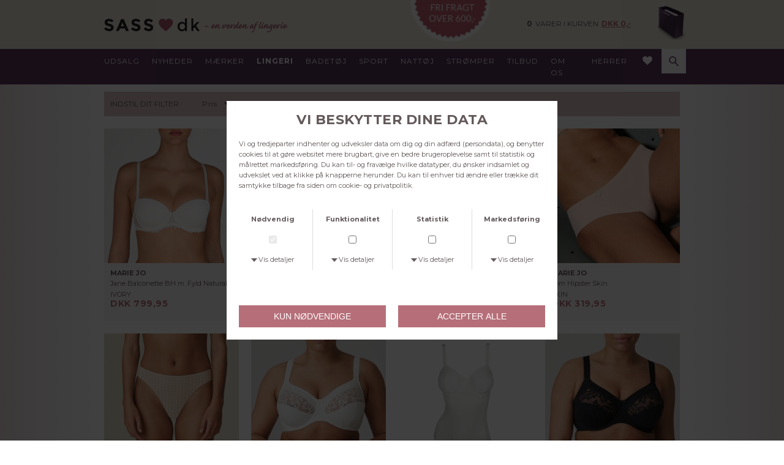

--- FILE ---
content_type: text/html; charset=UTF-8
request_url: https://www.sass.dk/sektion/lingeri?p=56
body_size: 20413
content:
<!DOCTYPE html>
<html lang="da-DK">
<head>
	<title>Lingeri | Forførende udvalg fra kendte kvalitetsbrands | Sass 57</title>
	<meta charset="UTF-8" />
	<meta name="viewport" content="width=960" />
	<meta name="facebook-domain-verification" content="uf4n8pmn3b96os1051mcxs3egcv2dg" />
	<meta name="description" content="Shop de fedeste lingerie / undertøjs brands online i A-H skål til billige priser - Fragt fri ved køb over 500 kr." />
	<meta name="keywords" content="sass.dk, Lingerie, online, missya online, missya bh på nettet, undertøj på nettet, undertøj, bh, webshop, shapewear, slimwear, badetøj, bikini, slanketøj, slankeundertøj" />
	<meta name="generator" content="Sumoshop" />
	<link rel="prev" href="https://www.sass.dk/sektion/lingeri?p=55" />
	<link rel="next" href="https://www.sass.dk/sektion/lingeri?p=57" />
	<link rel="stylesheet" href="https://www.sass.dk/res/style/basic.css" />
	<link rel="stylesheet" href="https://www.sass.dk/res/style/common.css" />
	<link rel="stylesheet" href="https://www.sass.dk/res/style/main.css" />
	<link rel="stylesheet" href="https://www.sass.dk/res/style/effect.css" />
	<link rel="stylesheet" href="https://www.sass.dk/res/script/fancybox2/jquery.fancybox.css" />
	<link rel="stylesheet" href="https://www.sass.dk/res/style/jquery.ui.slider.css" />
	<link rel="stylesheet" href="https://fonts.googleapis.com/css?family=Montserrat:700" />
	<link rel="stylesheet" href="https://fonts.googleapis.com/css?family=Montserrat:400" />
	<link rel="stylesheet" href="https://www.sass.dk/res/style/commodity-lister.css" />
	<link rel="stylesheet" href="https://www.sass.dk/res/style/block/content.css" />
	<link rel="stylesheet" href="https://www.sass.dk/res/style/list/sort.css" />
	<link rel="stylesheet" href="https://www.sass.dk/res/style/list/filterlinks.css" />
	<link rel="stylesheet" href="https://www.sass.dk/res/style/list/pager.css" />
	<link rel="stylesheet" href="https://www.sass.dk/res/style/list/commodity.css" />
	<link rel="stylesheet" href="https://www.sass.dk/res/style/landingpage/130.css" />
	<link rel="stylesheet" href="https://www.sass.dk/res/style/block/images.css" />
	<link rel="stylesheet" href="https://www.sass.dk/res/style/block/template.css" />
	<link rel="stylesheet" href="https://www.sass.dk/res/style/block/menu.css" />
	<link rel="stylesheet" href="https://www.sass.dk/res/style/block/spacer.css" />
	<link rel="stylesheet" href="https://www.sass.dk/res/style/controls.css" />
	<link rel="stylesheet" href="https://www.sass.dk/res/style/custom.css" />
	<link rel="icon" href="https://www.sass.dk/res/graphics/logoicon.svg" sizes="any" type="image/svg+xml" />
	<link rel="icon" href="https://www.sass.dk/res/graphics/logoicon.png" sizes="800x800" type="image/png" />
	<link rel="mask-icon" href="https://www.sass.dk/res/graphics/logoicon.svg" color="#000000" type="image/svg+xml" />
	<script src="//ajax.googleapis.com/ajax/libs/jquery/2.1.4/jquery.min.js"></script>
	<script src="https://www.sass.dk/res/script/custom.2.js"></script>
	<script src="https://www.sass.dk/res/script/basic.2.js"></script>
	<script src="https://www.sass.dk/res/script/jquery.sumocheckout.min.2.js"></script>
	<script src="https://www.sass.dk/res/script/jquery.sumofixed.min.2.js"></script>
	<script src="https://www.sass.dk/res/script/jquery.sumomessage.min.2.js"></script>
	<script src="https://www.sass.dk/res/script/jquery.sumoselector.min.2.js"></script>
	<script src="https://www.sass.dk/res/script/jquery.sumoautocomplete.min.2.js"></script>
	<script src="https://www.sass.dk/res/script/jquery.sumopager.min.2.js"></script>
	<script src="https://www.sass.dk/res/script/jquery.sumozoom.min.2.js"></script>
	<script src="https://www.sass.dk/res/script/jquery.sumoslider.min.2.js"></script>
	<script src="https://www.sass.dk/res/script/jquery-ui.min.2.js"></script>
	<script src="https://www.sass.dk/res/script/jquery.bxslider.min.2.js"></script>
	<script src="https://www.sass.dk/res/script/fancybox2/jquery.fancybox.pack.2.js"></script>
	<script src="https://www.sass.dk/res/script/jquery.sumopop.min.2.js"></script>
	<script>
	var _empTrack=_empTrack || [];
	_empTrack.push(['sslurl', 'tssl.emailplatform.com']);
	_empTrack.push(['url', 't.emailplatform.com']);
	_empTrack.push(['action', 'pageview']);
	(function() { var emp=document.createElement('script'); emp.type='text/javascript'; emp.async=true; emp.src=('https:'==document.location.protocol ? 'https://tssl.emailplatform.com':'http://t.emailplatform.com')+'/emptrack_341_1598604636.js'; var s=document.getElementsByTagName('script')[0]; s.parentNode.insertBefore(emp, s); })();
	</script>
	<script async src="https://www.googletagmanager.com/gtag/js?id=G-GG55BLME8D"></script>
	<script>
	window.dataLayer=window.dataLayer || [];
	function gtag(){dataLayer.push(arguments);}
	gtag('consent', 'default', {
		'ad_storage': 'denied',
		'ad_user_data': 'denied',
		'ad_personalization': 'denied',
		'analytics_storage': 'denied',
		'functionality_storage': 'denied',
		'personalization_storage': 'denied',
		'security_storage': 'denied'
	});
	gtag('js', new Date());
	gtag('config', 'G-GG55BLME8D');
	</script>
	<script>
	$(document).ready(function() {
		$('.filterlink-headline').click(function() { $(this).toggleClass('active'); $(this).parents('.filterlink-container').toggleClass('active'); });
		$("#commodity-lister").sumoPager();
		updateOversize(); $(window).resize(function() { updateOversize(); });
		$(window.top).sumoPop({ href: 'https://www.sass.dk/databeskyttelse', click: true, canClose: false });
	});
	</script>
	<script>
	$(window).on("load", function() {
		updateOversize(); setTimeout(updateOversize, 200);
	});
	</script>
	<script>
	(function(w,d,s,l,i){w[l]=w[l]||[];w[l].push({'gtm.start':new Date().getTime(),event:'gtm.js'});var f=d.getElementsByTagName(s)[0],j=d.createElement(s),dl=l!='dataLayer'?'&l='+l:'';j.async=true;j.src='https://www.googletagmanager.com/gtm.js?id='+i+dl;f.parentNode.insertBefore(j,f);})(window,document,'script','dataLayer','GTM-MNQ8N4Z');
	</script>
	<script>
	!function(f,b,e,v,n,t,s){if(f.fbq)return;n=f.fbq=function(){n.callMethod?n.callMethod.apply(n,arguments):n.queue.push(arguments)};if(!f._fbq)f._fbq=n;n.push=n;n.loaded=!0;n.version='2.0';n.queue=[];t=b.createElement(e);t.async=!0;t.src=v;s=b.getElementsByTagName(e)[0];s.parentNode.insertBefore(t,s)}(window,document,'script','//connect.facebook.net/en_US/fbevents.js');
	</script>
	<script>
	function updateOversize() { $('.blockcontainer-oversize').not('.fixed-height').each(function() { $(this).height($(this).find('.block-oversize').outerHeight())}); }
	</script>
</head>
<body>
	<noscript><iframe src="https://www.googletagmanager.com/ns.html?id=GTM-MNQ8N4Z" height="0" width="0" style="display:none;visibility:hidden"></iframe></noscript>
	<div id="body-130" class="body">
		<header>
			<section id="header-130" class="header-content">
				<section id="header-content-blocks" class="common-blocks container">
					<div id="blockcontainer-8251" class="blockcontainer-oversize groupcontainer-subcontainer fixed-height" style="height: 80px;">
						<div id="blocksubcontainer-8251" class="block-oversize groupsubcontainer-subcontainer">
							<section id="block-8251" class="block-group block-container block-1_1 count-3 group-subcontainer fixed-height" style="height: 80px;">
								<div id="block-8239" class="block-images block-container block-list block-1_3 count-1 blockgroup-8251">
									<ul id="block-8239-list" class="list list-image block-images-list">
										<li id="block-8239-image-90817" class="block-images-image block-images-emptytext">
											<a href="https://www.sass.dk/" class="block-outer">
												<img src="https://www.sass.dk/shared/90/817/image.svg" alt="" title="" />
											</a>
										</li>
									</ul>
								</div>
								<div id="block-8255" class="block-images block-container block-list block-1_3 count-1 blockgroup-8251 hidden-mobile margin-none">
									<ul id="block-8255-list" class="list list-image block-images-list">
										<li id="block-8255-image-403211" class="block-images-image block-images-emptytext">
											<div class="block-outer">
												<img src="https://www.sass.dk/shared/403/211/image_300w.png" alt="" title="" srcset="https://www.sass.dk/shared/403/211/image_300w.png 300w, https://www.sass.dk/shared/403/211/image_600w.png 600w" sizes="(max-width: 600px) 67vw, (max-width: 960px) 33vw, 300px" />
											</div>
										</li>
									</ul>
								</div>
								<div id="block-8254" class="block-template block-container block-1_3 blockgroup-8251">
									<div id="block-8254-cart" class="common-cart">
										<ul id="block-8254-cart-info" class="common-cart-info common-menu-hover">
											<li>
												<a href="https://www.sass.dk/kurv" class="container disabled" onclick="return false;">
													<span class="common-cart-quantity">0</span>
													<span class="common-cart-total">DKK 0,-</span>
												</a>
											</li>
										</ul>
									</div>
								</div>
							</section>
						</div>
					</div>
					<div id="blockcontainer-8237" class="blockcontainer-oversize groupcontainer-subcontainer fixed-auto fixed-height" style="height: 40px;">
						<div id="blocksubcontainer-8237" class="block-oversize groupsubcontainer-subcontainer">
							<section id="block-8237" class="block-group block-container block-1_1 count-4 group-subcontainer  fixed-height" style="height: 40px;">
								<div id="block-8238" class="block-menu block-container block-5_6 blockgroup-8237">
									<nav id="menu-header-menu" class="common-menu-hover-container menu-toggle-auto menu-justify menu-subcontainer">
										<a href="#" id="menu-header-menu-toggle" class="common-menu-hover-toggle"></a>
										<ul class="common-menu-hover">
											<li id="menu-header-menu-865">
												<section id="menu-header-menu-865-blocks" class="common-blocks container">
													<div id="block-8545" class="block-menu block-container block-1_1 hidden-desktop">
														<nav id="menu-søg i mobilen" class="common-menu-container hidden-desktop">
															<ul class="common-menu">
																<li id="menu-søg i mobilen-864">
																	<section id="menu-søg i mobilen-864-blocks" class="common-blocks container">
																		<div id="block-8544" class="block-template block-container block-1_1">
																			<div id="block-8544-search" class="common-search">
																				<form action="https://www.sass.dk/varekatalog" method="get" id="block-8544-search-form" class="common-search-form">
																					<input type="search" name="search" placeholder="Søg i shoppen" autocapitalize="none" id="block-8544-search-form-search" class="common-search-form-search" />
																					<input type="submit" value="Søg" id="block-8544-search-form-submit" class="common-search-form-submit button" />
																				</form>
																			</div>
																		</div>
																	</section>
																</li>
															</ul>
														</nav>
													</div>
												</section>
											</li>
											<li id="menu-header-menu-924" class="subs">
												<a href="https://www.sass.dk/tilbud">UDSALG</a>
												<div class="common-menu-hover-subcontainer">
												<ul class="common-menu-hover-sub">
													<li id="menu-header-menu-927">
														<a href="https://www.sass.dk/tilbud">ALT UDSALG</a>
													</li>
													<li id="menu-header-menu-1464">
														<span>  </span>
													</li>
													<li id="menu-header-menu-934">
														<a href="https://www.sass.dk/fokusgruppe/alt-lingerie-udsalg">ALT LINGERI UDSALG</a>
													</li>
													<li id="menu-header-menu-946">
														<a href="https://www.sass.dk/fokusgruppe/alt-nattoejsudsalg">ALT NATTØJ UDSALG</a>
													</li>
													<li id="menu-header-menu-986">
														<a href="https://www.sass.dk/fokusgruppe/alt-badetoej-udsalg">ALT BADETØJSUDSALG</a>
													</li>
													<li id="menu-header-menu-1462">
														<span>  </span>
													</li>
													<li id="menu-header-menu-908">
														<a href="https://www.sass.dk/fokusgruppe/primadonna-udsalg-auto">PRIMADONNA UDSALG</a>
													</li>
													<li id="menu-header-menu-926">
														<a href="https://www.sass.dk/fokusgruppe/marie-jo-pa-udsalg">MARIE JO UDSALG</a>
													</li>
													<li id="menu-header-menu-1341">
														<span>  </span>
													</li>
													<li id="menu-header-menu-1440">
														<a href="https://www.sass.dk/fokusgruppe/udsalg-primadonna-bh-550-">PRIMADONNA BH'ER 550,-</a>
													</li>
													<li id="menu-header-menu-1420">
														<a href="https://www.sass.dk/fokusgruppe/fantasie--elomi-udsalg">ELOMI BH'ER KUN 399,-</a>
													</li>
													<li id="menu-header-menu-1421">
														<a href="https://www.sass.dk/fokusgruppe/fantasie--elomi-udsalg">FANTASIE BH'ER KUN 364,-</a>
													</li>
													<li id="menu-header-menu-1450">
														<a href="https://www.sass.dk/fokusgruppe/lady-avenue-nattoej-paa-udsalg">LADY AVENUE NATTØJ 40%!</a>
													</li>
													<li id="menu-header-menu-1227">
														<span>  </span>
													</li>
													<li id="menu-header-menu-1439">
														<a href="https://www.sass.dk/maerke/triumph">ALT TRIUMPH 25%</a>
													</li>
													<li id="menu-header-menu-932">
														<a href="https://www.sass.dk/kategori/sportstoj">ALT SPORT 20%</a>
													</li>
													<li id="menu-header-menu-1399">
														<a href="https://www.sass.dk/maerke/trofe">ALT TROFÉ 20%</a>
													</li>
													<li id="menu-header-menu-1400">
														<a href="https://www.sass.dk/sektion/herrer">ALT HERRE 20%</a>
													</li>
													<li id="menu-header-menu-1349">
														<a href="https://www.sass.dk/fokusgruppe/balzaa-udsalgsvarer">BALZAA UDSALG</a>
													</li>
													<li id="menu-header-menu-1274">
														<span>  </span>
													</li>
													<li id="menu-header-menu-1284">
														<a href="https://www.sass.dk/fokusgruppe/alle-bher-uden-fyld-paa-udsalg">Alle BH'er uden fyld på udsalg</a>
													</li>
													<li id="menu-header-menu-1283">
														<a href="https://www.sass.dk/fokusgruppe/alle-bher-med-indlaeg-paa-udsalg">Alle BH'er med indlæg på udsalg</a>
													</li>
													<li id="menu-header-menu-1417">
														<a href="https://www.sass.dk/fokusgruppe/udsalg-trusse-marked-fra-50-">VILDT TRUSSEMARKED FRA 50,-</a>
													</li>
													<li id="menu-header-menu-948">
														<span>  </span>
													</li>
												</ul>
												</div>
											</li>
											<li id="menu-header-menu-6">
												<a href="https://www.sass.dk/nyheder">Nyheder</a>
											</li>
											<li id="menu-header-menu-7" class="subs subselected">
												<a href="https://www.sass.dk/maerker">Mærker</a>
												<div class="common-menu-hover-subcontainer">
												<ul class="common-menu-hover-sub">
													<li id="menu-header-menu-62">
														<ul class="common-menu-hover-sub-inner">
															<li id="menu-header-menu-62-0">
																<span>A-C</span>
															</li>
															<li id="menu-header-menu-62-78">
																<a href="https://www.sass.dk/sektion/lingeri" class="selected">Alle mærker</a>
															</li>
															<li id="menu-header-menu-62-110">
																<span>  </span>
															</li>
															<li id="menu-header-menu-62-67">
																<a href="https://www.sass.dk/maerke/anita">Anita</a>
															</li>
															<li id="menu-header-menu-62-1136">
																<a href="https://www.sass.dk/maerke/aruelle">Aruelle</a>
															</li>
															<li id="menu-header-menu-62-477">
																<a href="https://www.sass.dk/maerke/aubade">Aubade</a>
															</li>
															<li id="menu-header-menu-62-828">
																<a href="https://www.sass.dk/maerke/balzaa">Balzaa</a>
															</li>
															<li id="menu-header-menu-62-1034">
																<a href="https://www.sass.dk/fokusgruppe/balzaa-bambus">Balzaa Bambus</a>
															</li>
															<li id="menu-header-menu-62-1035">
																<a href="https://www.sass.dk/fokusgruppe/balzaa-lingeri">Balzaa Lingeri</a>
															</li>
															<li id="menu-header-menu-62-1033">
																<a href="https://www.sass.dk/fokusgruppe/balzaa-lounge">Balzaa Lounge</a>
															</li>
															<li id="menu-header-menu-62-169">
																<a href="https://www.sass.dk/maerke/byebra">Byebra</a>
															</li>
															<li id="menu-header-menu-62-68">
																<a href="https://www.sass.dk/maerke/calvin_klein">Calvin Klein</a>
															</li>
															<li id="menu-header-menu-62-839">
																<a href="https://www.sass.dk/maerke/carriwell">Carriwell</a>
															</li>
															<li id="menu-header-menu-62-1138">
																<a href="https://www.sass.dk/maerke/ccdk">CCDK</a>
															</li>
															<li id="menu-header-menu-62-82">
																<a href="https://www.sass.dk/maerke/chantelle">Chantelle</a>
															</li>
															<li id="menu-header-menu-62-899">
																<a href="https://www.sass.dk/maerke/copenhagen-shoes">Copenhagen Shoes</a>
															</li>
															<li id="menu-header-menu-62-1199">
																<a href="https://www.sass.dk/maerke/cosabella">Cosabella</a>
															</li>
														</ul>
													</li>
													<li id="menu-header-menu-63">
														<ul class="common-menu-hover-sub-inner">
															<li id="menu-header-menu-63-0">
																<span>D-L</span>
															</li>
															<li id="menu-header-menu-63-1030">
																<a href="https://www.sass.dk/maerke/damella">Damella</a>
															</li>
															<li id="menu-header-menu-63-471">
																<a href="https://www.sass.dk/maerke/decoy">Decoy</a>
															</li>
															<li id="menu-header-menu-63-499">
																<a href="https://www.sass.dk/maerke/elomi">Elomi</a>
															</li>
															<li id="menu-header-menu-63-261">
																<a href="https://www.sass.dk/maerke/empreinte">Empreinte</a>
															</li>
															<li id="menu-header-menu-63-1459">
																<a href="https://www.sass.dk/maerke/enoe">Enoe Swim</a>
															</li>
															<li id="menu-header-menu-63-216">
																<a href="https://www.sass.dk/maerke/esprit">Esprit</a>
															</li>
															<li id="menu-header-menu-63-178">
																<a href="https://www.sass.dk/maerke/falke">Falke</a>
															</li>
															<li id="menu-header-menu-63-498">
																<a href="https://www.sass.dk/maerke/fantasie">Fantasie</a>
															</li>
															<li id="menu-header-menu-63-1265">
																<a href="https://www.sass.dk/maerke/chantelle">Femilet Lingeri</a>
															</li>
															<li id="menu-header-menu-63-1357">
																<a href="https://www.sass.dk/maerke/femilet">Femilet Uld</a>
															</li>
															<li id="menu-header-menu-63-1263">
																<a href="https://www.sass.dk/maerke/femilet-swim">Femilet Swim</a>
															</li>
															<li id="menu-header-menu-63-86">
																<a href="https://www.sass.dk/maerke/festival">Festival</a>
															</li>
															<li id="menu-header-menu-63-497">
																<a href="https://www.sass.dk/maerke/freya">Freya</a>
															</li>
															<li id="menu-header-menu-63-996">
																<a href="https://www.sass.dk/maerke/hype-the-detail">Hype The Detail</a>
															</li>
															<li id="menu-header-menu-63-656">
																<a href="https://www.sass.dk/maerke/jbs-of-denmark">JBS of Denmark</a>
															</li>
															<li id="menu-header-menu-63-91">
																<a href="https://www.sass.dk/maerke/lady-avenue">Lady Avenue</a>
															</li>
															<li id="menu-header-menu-63-92">
																<a href="https://www.sass.dk/maerke/lentiggini-swimwear">Lentiggini Swimwear</a>
															</li>
															<li id="menu-header-menu-63-1364">
																<a href="https://www.sass.dk/maerke/lingadore">Lingadore</a>
															</li>
														</ul>
													</li>
													<li id="menu-header-menu-64">
														<ul class="common-menu-hover-sub-inner">
															<li id="menu-header-menu-64-0">
																<span>M-R</span>
															</li>
															<li id="menu-header-menu-64-93">
																<a href="https://www.sass.dk/maerke/maidenform">Maidenform</a>
															</li>
															<li id="menu-header-menu-64-69">
																<a href="https://www.sass.dk/maerke/marie_jo">Marie Jo</a>
															</li>
															<li id="menu-header-menu-64-291">
																<a href="https://www.sass.dk/fokusgruppe/marie-jo-swim">Marie Jo Swim</a>
															</li>
															<li id="menu-header-menu-64-111">
																<a href="https://www.sass.dk/maerke/mey">Mey</a>
															</li>
															<li id="menu-header-menu-64-103">
																<a href="https://www.sass.dk/maerke/silvana_-_naturana">Naturana</a>
															</li>
															<li id="menu-header-menu-64-988">
																<a href="https://www.sass.dk/maerke/panos-emporio">Panos Emporio</a>
															</li>
															<li id="menu-header-menu-64-878">
																<a href="https://www.sass.dk/maerke/pastunette">Pastunette</a>
															</li>
															<li id="menu-header-menu-64-95">
																<a href="https://www.sass.dk/maerke/plaisir_uls">Plaisir</a>
															</li>
															<li id="menu-header-menu-64-66">
																<a href="https://www.sass.dk/maerke/primadonna">PrimaDonna</a>
															</li>
															<li id="menu-header-menu-64-230">
																<a href="https://www.sass.dk/fokusgruppe/primadonna-sport">PrimaDonna Sport</a>
															</li>
															<li id="menu-header-menu-64-209">
																<a href="https://www.sass.dk/fokusgruppe/primadonna-swim">PrimaDonna Swim</a>
															</li>
															<li id="menu-header-menu-64-1332">
																<a href="https://www.sass.dk/maerke/rosemunde">Rosemunde</a>
															</li>
														</ul>
													</li>
													<li id="menu-header-menu-65">
														<ul class="common-menu-hover-sub-inner">
															<li id="menu-header-menu-65-0">
																<span>S-Z</span>
															</li>
															<li id="menu-header-menu-65-102">
																<a href="https://www.sass.dk/maerke/seafolly">Seafolly</a>
															</li>
															<li id="menu-header-menu-65-902">
																<a href="https://www.sass.dk/maerke/shepherd-of-sweden">Shepherd of Sweden</a>
															</li>
															<li id="menu-header-menu-65-1368">
																<a href="https://www.sass.dk/maerke/suiava">SuiAva</a>
															</li>
															<li id="menu-header-menu-65-204">
																<a href="https://www.sass.dk/maerke/tommy-hilfiger">Tommy Hilfiger</a>
															</li>
															<li id="menu-header-menu-65-107">
																<a href="https://www.sass.dk/maerke/triumph">Triumph</a>
															</li>
															<li id="menu-header-menu-65-879">
																<a href="https://www.sass.dk/maerke/trofe">Trofé</a>
															</li>
															<li id="menu-header-menu-65-895">
																<a href="https://www.sass.dk/maerke/vero-moda">Vero Moda</a>
															</li>
															<li id="menu-header-menu-65-1152">
																<a href="https://www.sass.dk/maerke/wacoal">Wacoal</a>
															</li>
															<li id="menu-header-menu-65-1237">
																<a href="https://www.sass.dk/maerke/wearing-poetry">Wearing Poetry</a>
															</li>
															<li id="menu-header-menu-65-109">
																<a href="https://www.sass.dk/maerke/wiki">Wiki</a>
															</li>
															<li id="menu-header-menu-65-465">
																<a href="https://www.sass.dk/maerke/wolford">Wolford</a>
															</li>
														</ul>
													</li>
												</ul>
												</div>
											</li>
											<li id="menu-header-menu-8" class="subs subselected">
												<a href="https://www.sass.dk/sektion/lingeri" class="selected">Lingeri</a>
												<div class="common-menu-hover-subcontainer">
												<ul class="common-menu-hover-sub">
													<li id="menu-header-menu-38">
														<ul class="common-menu-hover-sub-inner">
															<li id="menu-header-menu-38-0">
																<span>BH'er</span>
															</li>
															<li id="menu-header-menu-38-40">
																<a href="https://www.sass.dk/kategori/bh">Alle BH'er</a>
															</li>
															<li id="menu-header-menu-38-175">
																<span>  </span>
															</li>
															<li id="menu-header-menu-38-52">
																<a href="https://www.sass.dk/kategori/amme_bh">Amme BH</a>
															</li>
															<li id="menu-header-menu-38-1229">
																<a href="https://www.sass.dk/kategori/balconette">Balconette BH</a>
															</li>
															<li id="menu-header-menu-38-47">
																<a href="https://www.sass.dk/kategori/vatteret_bh">BH med indlæg</a>
															</li>
															<li id="menu-header-menu-38-50">
																<a href="https://www.sass.dk/kategori/bh_uden_bjle">BH uden bøjle</a>
															</li>
															<li id="menu-header-menu-38-49">
																<a href="https://www.sass.dk/kategori/bh_uden_fyld">BH uden fyld</a>
															</li>
															<li id="menu-header-menu-38-269">
																<a href="https://www.sass.dk/kategori/body">Bodystockings</a>
															</li>
															<li id="menu-header-menu-38-710">
																<a href="https://www.sass.dk/kategori/corsage">Corsage</a>
															</li>
															<li id="menu-header-menu-38-1093">
																<a href="https://www.sass.dk/kategori/fullcup-bh">Fullcup BH</a>
															</li>
															<li id="menu-header-menu-38-42">
																<a href="https://www.sass.dk/kategori/push_up">Push up BH</a>
															</li>
															<li id="menu-header-menu-38-48">
																<a href="https://www.sass.dk/kategori/seamless">Seamless BH</a>
															</li>
															<li id="menu-header-menu-38-724">
																<a href="https://www.sass.dk/fokusgruppe/soft--bralette">Soft Bralette</a>
															</li>
															<li id="menu-header-menu-38-51">
																<a href="https://www.sass.dk/kategori/sports-bh">Sports BH</a>
															</li>
															<li id="menu-header-menu-38-43">
																<a href="https://www.sass.dk/kategori/stropls">Stropløs BH</a>
															</li>
														</ul>
													</li>
													<li id="menu-header-menu-667">
														<ul class="common-menu-hover-sub-inner">
															<li id="menu-header-menu-667-0">
																<span>Undertøj</span>
															</li>
															<li id="menu-header-menu-667-669">
																<a href="https://www.sass.dk/fokusgruppe/undertj">Alt Undertøj</a>
															</li>
															<li id="menu-header-menu-667-672">
																<span>  </span>
															</li>
															<li id="menu-header-menu-667-673">
																<a href="https://www.sass.dk/fokusgruppe/bomuld">Bomulds undertøj</a>
															</li>
															<li id="menu-header-menu-667-1202">
																<a href="https://www.sass.dk/fokusgruppe/bambus">Bambus undertøj & nattøj</a>
															</li>
															<li id="menu-header-menu-667-674">
																<a href="https://www.sass.dk/fokusgruppe/uld-undertoej">Uld undertøj</a>
															</li>
															<li id="menu-header-menu-667-676">
																<a href="https://www.sass.dk/fokusgruppe/seamless-undertj">Seamless Undertøj</a>
															</li>
															<li id="menu-header-menu-667-675">
																<a href="https://www.sass.dk/fokusgruppe/silke-undertj">Silke undertøj</a>
															</li>
															<li id="menu-header-menu-667-688">
																<a href="https://www.sass.dk/fokusgruppe/bh-toppe">BH-Toppe</a>
															</li>
															<li id="menu-header-menu-667-689">
																<a href="https://www.sass.dk/fokusgruppe/gamacherleggings">Gamacher/Leggings</a>
															</li>
															<li id="menu-header-menu-667-687">
																<a href="https://www.sass.dk/fokusgruppe/t-shirts">T-shirts</a>
															</li>
															<li id="menu-header-menu-667-686">
																<a href="https://www.sass.dk/fokusgruppe/undertrjer">Undertrøjer</a>
															</li>
															<li id="menu-header-menu-667-1381">
																<a href="https://www.sass.dk/kategori/cykelshorts">Cykelshorts</a>
															</li>
														</ul>
													</li>
													<li id="menu-header-menu-39">
														<ul class="common-menu-hover-sub-inner">
															<li id="menu-header-menu-39-0">
																<span>Trusser</span>
															</li>
															<li id="menu-header-menu-39-41">
																<a href="https://www.sass.dk/kategori/trusser">Alle trusser</a>
															</li>
															<li id="menu-header-menu-39-113">
																<span>   </span>
															</li>
															<li id="menu-header-menu-39-55">
																<a href="https://www.sass.dk/kategori/hipster">Hipster</a>
															</li>
															<li id="menu-header-menu-39-58">
																<a href="https://www.sass.dk/kategori/hofteholder">Hofteholder</a>
															</li>
															<li id="menu-header-menu-39-56">
																<a href="https://www.sass.dk/kategori/maxi">Maxi</a>
															</li>
															<li id="menu-header-menu-39-57">
																<a href="https://www.sass.dk/kategori/pants">Pants</a>
															</li>
															<li id="menu-header-menu-39-53">
																<a href="https://www.sass.dk/kategori/string">String</a>
															</li>
															<li id="menu-header-menu-39-54">
																<a href="https://www.sass.dk/kategori/tai">Tai</a>
															</li>
															<li id="menu-header-menu-39-1280">
																<a href="https://www.sass.dk/fokusgruppe/period-panties">Period Panties</a>
															</li>
															<li id="menu-header-menu-39-803">
																<a href="https://www.sass.dk/fokusgruppe/vi-skaaner-dine-laar">Vi skåner dine lår</a>
															</li>
														</ul>
													</li>
													<li id="menu-header-menu-174">
														<ul class="common-menu-hover-sub-inner">
															<li id="menu-header-menu-174-0">
																<span>SPECIALS</span>
															</li>
															<li id="menu-header-menu-174-802">
																<a href="https://www.sass.dk/fokusgruppe/vi-skaaner-dine-laar">Vi skåner dine lår</a>
															</li>
															<li id="menu-header-menu-174-1195">
																<a href="https://www.sass.dk/kategori/shapewear">Shapewear</a>
															</li>
															<li id="menu-header-menu-174-299">
																<a href="https://www.sass.dk/fokusgruppe/forfoerende-lingeri">Forførende Lingeri</a>
															</li>
															<li id="menu-header-menu-174-165">
																<a href="https://www.sass.dk/kategori/tilbehr">Lingeri Accessories</a>
															</li>
															<li id="menu-header-menu-174-532">
																<a href="https://www.sass.dk/fokusgruppe/soft-stretch-fra-chantelle">Soft Stretch Chantelle</a>
															</li>
															<li id="menu-header-menu-174-1380">
																<a href="https://www.sass.dk/kategori/cykelshorts">Cykelshorts</a>
															</li>
															<li id="menu-header-menu-174-268">
																<a href="https://www.sass.dk/fokusgruppe/100-luksus-silke">Silke 100% Luksus</a>
															</li>
															<li id="menu-header-menu-174-1331">
																<a href="https://www.sass.dk/SoftStretch-&-Pulpies">Chantelle Pulpies & Soft Stretch</a>
															</li>
															<li id="menu-header-menu-174-697">
																<a href="https://www.sass.dk/fokusgruppe/marie-jo-basis-ss21">Marie Jo Basis Lingeri</a>
															</li>
															<li id="menu-header-menu-174-690">
																<a href="https://www.sass.dk/fokusgruppe/primadonna-basis-ss21">Primadonna Basis Lingeri</a>
															</li>
															<li id="menu-header-menu-174-1081">
																<a href="https://www.sass.dk/fokusgruppe/alt-uld">ALT Uld</a>
															</li>
														</ul>
													</li>
												</ul>
												</div>
											</li>
											<li id="menu-header-menu-9" class="subs">
												<a href="https://www.sass.dk/sektion/badetoej">BADETØJ</a>
												<div class="common-menu-hover-subcontainer">
												<ul class="common-menu-hover-sub">
													<li id="menu-header-menu-157">
														<ul class="common-menu-hover-sub-inner">
															<li id="menu-header-menu-157-0">
																<span>BADETØJ</span>
															</li>
															<li id="menu-header-menu-157-158">
																<a href="https://www.sass.dk/kategori/alt_badetj">Badetøj ALT</a>
															</li>
															<li id="menu-header-menu-157-159">
																<span>   </span>
															</li>
															<li id="menu-header-menu-157-161">
																<a href="https://www.sass.dk/kategori/badedragt">Badedragt</a>
															</li>
															<li id="menu-header-menu-157-160">
																<a href="https://www.sass.dk/kategori/beachwear">Beachwear</a>
															</li>
															<li id="menu-header-menu-157-163">
																<a href="https://www.sass.dk/kategori/bikini_top">Bikini-top / overdele</a>
															</li>
															<li id="menu-header-menu-157-164">
																<a href="https://www.sass.dk/kategori/bikini_trusse">Bikini underdele</a>
															</li>
															<li id="menu-header-menu-157-531">
																<a href="https://www.sass.dk/fokusgruppe/strandkjoler">Strandkjoler</a>
															</li>
															<li id="menu-header-menu-157-529">
																<a href="https://www.sass.dk/kategori/tankini">Tankini</a>
															</li>
															<li id="menu-header-menu-157-1188">
																<a href="https://www.sass.dk/kategori/bikini-hipster">Bikini Hipster</a>
															</li>
															<li id="menu-header-menu-157-1190">
																<a href="https://www.sass.dk/kategori/badedragt-med-ben">Badedragt med ben</a>
															</li>
															<li id="menu-header-menu-157-1191">
																<a href="https://www.sass.dk/kategori/bikini">Bikini</a>
															</li>
															<li id="menu-header-menu-157-1192">
																<a href="https://www.sass.dk/fokusgruppe/badedragter-i-store-stoerrelser">Badedragter i store størrelser</a>
															</li>
															<li id="menu-header-menu-157-252">
																<span>   </span>
															</li>
														</ul>
													</li>
													<li id="menu-header-menu-250">
														<ul class="common-menu-hover-sub-inner">
															<li id="menu-header-menu-250-0">
																<span>KAMPAGNER</span>
															</li>
															<li id="menu-header-menu-250-1198">
																<a href="https://www.sass.dk/fokusgruppe/ting-til-rejsen">Ting til Rejsen</a>
															</li>
															<li id="menu-header-menu-250-530">
																<a href="https://www.sass.dk/fokusgruppe/sorte-bikinier">Sorte Bikinier</a>
															</li>
															<li id="menu-header-menu-250-253">
																<a href="https://www.sass.dk/fokusgruppe/wiki-badedragter">Wiki Badedragter</a>
															</li>
														</ul>
													</li>
													<li id="menu-header-menu-533">
														<ul class="common-menu-hover-sub-inner">
															<li id="menu-header-menu-533-0">
																<span>BADETØJS MÆRKER</span>
															</li>
															<li id="menu-header-menu-533-1186">
																<a href="https://www.sass.dk/fokusgruppe/aubade-swim">Aubade</a>
															</li>
															<li id="menu-header-menu-533-538">
																<a href="https://www.sass.dk/maerke/calvin_klein">Calvin Klein</a>
															</li>
															<li id="menu-header-menu-533-1275">
																<a href="https://www.sass.dk/fokusgruppe/chantelle-swim">Chantelle Swim</a>
															</li>
															<li id="menu-header-menu-533-1197">
																<a href="https://www.sass.dk/fokusgruppe/damella-swim">Damella</a>
															</li>
															<li id="menu-header-menu-533-542">
																<a href="https://www.sass.dk/fokusgruppe/elomi-swim">Elomi</a>
															</li>
															<li id="menu-header-menu-533-1177">
																<a href="https://www.sass.dk/fokusgruppe/empreinte-swim">Empreinte Swim</a>
															</li>
															<li id="menu-header-menu-533-1466">
																<a href="https://www.sass.dk/maerke/enoe">Enoe Swim</a>
															</li>
															<li id="menu-header-menu-533-540">
																<a href="https://www.sass.dk/fokusgruppe/esprit-swim">Esprit</a>
															</li>
															<li id="menu-header-menu-533-543">
																<a href="https://www.sass.dk/fokusgruppe/fantasie-swim">Fantasie</a>
															</li>
															<li id="menu-header-menu-533-1210">
																<a href="https://www.sass.dk/maerke/femilet-swim">Femilet</a>
															</li>
															<li id="menu-header-menu-533-544">
																<a href="https://www.sass.dk/fokusgruppe/freya-swim">Freya</a>
															</li>
															<li id="menu-header-menu-533-537">
																<a href="https://www.sass.dk/maerke/lentiggini-swimwear">Lentiggini</a>
															</li>
															<li id="menu-header-menu-533-1366">
																<a href="https://www.sass.dk/fokusgruppe/lingadore-swim">Lingadore</a>
															</li>
															<li id="menu-header-menu-533-536">
																<a href="https://www.sass.dk/fokusgruppe/marie-jo-swim">Marie Jo Swim</a>
															</li>
															<li id="menu-header-menu-533-990" class="Panos Emporio">
																<a href="https://www.sass.dk/maerke/panos-emporio">Panos Emporio</a>
															</li>
															<li id="menu-header-menu-533-535">
																<a href="https://www.sass.dk/fokusgruppe/primadonna-swim">Primadonna Swim</a>
															</li>
															<li id="menu-header-menu-533-549">
																<a href="https://www.sass.dk/maerke/seafolly">Seafolly</a>
															</li>
															<li id="menu-header-menu-533-1369">
																<a href="https://www.sass.dk/maerke/suiava">SuiAva</a>
															</li>
															<li id="menu-header-menu-533-539">
																<a href="https://www.sass.dk/fokusgruppe/tommy-hilfiger-swim">Tommy Hilfiger</a>
															</li>
															<li id="menu-header-menu-533-1193">
																<a href="https://www.sass.dk/fokusgruppe/trofe">Trofé</a>
															</li>
															<li id="menu-header-menu-533-1085">
																<a href="https://www.sass.dk/fokusgruppe/vero-moda-swim">Vero Moda</a>
															</li>
															<li id="menu-header-menu-533-1382">
																<a href="https://www.sass.dk/fokusgruppe/wearing-poetry-swim">Wearing Poetry Swim</a>
															</li>
															<li id="menu-header-menu-533-534">
																<a href="https://www.sass.dk/maerke/wiki">Wiki</a>
															</li>
														</ul>
													</li>
												</ul>
												</div>
											</li>
											<li id="menu-header-menu-10" class="subs">
												<a href="https://www.sass.dk/kategori/sportstoj">Sport</a>
												<div class="common-menu-hover-subcontainer">
												<ul class="common-menu-hover-sub">
													<li id="menu-header-menu-224">
														<ul class="common-menu-hover-sub-inner">
															<li id="menu-header-menu-224-0">
																<span>SPORT</span>
															</li>
															<li id="menu-header-menu-224-223">
																<a href="https://www.sass.dk/kategori/sports-bh">Alle Sports BH'er</a>
															</li>
															<li id="menu-header-menu-224-225">
																<a href="https://www.sass.dk/kategori/sports-bh-med-boejle">Sports BH med bøjle</a>
															</li>
															<li id="menu-header-menu-224-227">
																<a href="https://www.sass.dk/kategori/sports-bh-uden-boejle">Sports BH uden bøjle</a>
															</li>
															<li id="menu-header-menu-224-228">
																<a href="https://www.sass.dk/kategori/sports-bh-med-indlaeg">Sports BH med indlæg</a>
															</li>
															<li id="menu-header-menu-224-221">
																<a href="https://www.sass.dk/kategori/sports-trusser">Sports trusser</a>
															</li>
															<li id="menu-header-menu-224-226">
																<a href="https://www.sass.dk/kategori/traeningstoj">Træningstøj</a>
															</li>
														</ul>
													</li>
												</ul>
												</div>
											</li>
											<li id="menu-header-menu-11" class="subs">
												<a href="https://www.sass.dk/sektion/nattj">Nattøj</a>
												<div class="common-menu-hover-subcontainer">
												<ul class="common-menu-hover-sub">
													<li id="menu-header-menu-131">
														<ul class="common-menu-hover-sub-inner">
															<li id="menu-header-menu-131-0">
																<span>NATTØJ</span>
															</li>
															<li id="menu-header-menu-131-130">
																<a href="https://www.sass.dk/kategori/alt_nattj">Nattøj ALT</a>
															</li>
															<li id="menu-header-menu-131-145">
																<span>   </span>
															</li>
															<li id="menu-header-menu-131-668">
																<a href="https://www.sass.dk/fokusgruppe/bambus">Bambus undertøj & nattøj</a>
															</li>
															<li id="menu-header-menu-131-139">
																<a href="https://www.sass.dk/kategori/bluse">Bluser</a>
															</li>
															<li id="menu-header-menu-131-140">
																<a href="https://www.sass.dk/kategori/bukser">Bukser</a>
															</li>
															<li id="menu-header-menu-131-133">
																<a href="https://www.sass.dk/kategori/nattj_hjemmedragt">Hjemmedragt</a>
															</li>
															<li id="menu-header-menu-131-905">
																<a href="https://www.sass.dk/fokusgruppe/hjemmesko">Hjemmesko</a>
															</li>
															<li id="menu-header-menu-131-1007">
																<a href="https://www.sass.dk/kategori/julenattoej">Julenattøj</a>
															</li>
															<li id="menu-header-menu-131-1171">
																<a href="https://www.sass.dk/fokusgruppe/julesweatre">Julesweatre</a>
															</li>
															<li id="menu-header-menu-131-135">
																<a href="https://www.sass.dk/kategori/morgenkabe_">Kåber</a>
															</li>
															<li id="menu-header-menu-131-134">
																<a href="https://www.sass.dk/kategori/natkjole">Natkjoler</a>
															</li>
															<li id="menu-header-menu-131-132">
																<a href="https://www.sass.dk/kategori/pyjamas">Pyjamas</a>
															</li>
															<li id="menu-header-menu-131-1044">
																<a href="https://www.sass.dk/fokusgruppe/satin-pyjamas">Satin Pyjamas</a>
															</li>
															<li id="menu-header-menu-131-136">
																<a href="https://www.sass.dk/kategori/silke">Silke</a>
															</li>
															<li id="menu-header-menu-131-218">
																<a href="https://www.sass.dk/fokusgruppe/uld-undertoej">Uld undertøj</a>
															</li>
															<li id="menu-header-menu-131-138">
																<a href="https://www.sass.dk/kategori/underkjole">Underkjoler</a>
															</li>
															<li id="menu-header-menu-131-137">
																<a href="https://www.sass.dk/kategori/undertrje">Undertrøjer</a>
															</li>
															<li id="menu-header-menu-131-804">
																<a href="https://www.sass.dk/fokusgruppe/vi-skaaner-dine-laar">Lårbånd</a>
															</li>
														</ul>
													</li>
												</ul>
												</div>
											</li>
											<li id="menu-header-menu-12" class="subs">
												<a href="https://www.sass.dk/sektion/strmper">Strømper</a>
												<div class="common-menu-hover-subcontainer">
												<ul class="common-menu-hover-sub">
													<li id="menu-header-menu-142">
														<ul class="common-menu-hover-sub-inner">
															<li id="menu-header-menu-142-0">
																<span>STRØMPER</span>
															</li>
															<li id="menu-header-menu-142-147">
																<a href="https://www.sass.dk/kategori/alle_strmper">Alle strømper</a>
															</li>
															<li id="menu-header-menu-142-148">
																<span>   </span>
															</li>
															<li id="menu-header-menu-142-1029">
																<a href="https://www.sass.dk/fokusgruppe/bambus-stroemper">Bambus strømper</a>
															</li>
															<li id="menu-header-menu-142-168">
																<a href="https://www.sass.dk/kategori/cykelshorts">Cykelshorts</a>
															</li>
															<li id="menu-header-menu-142-144">
																<a href="https://www.sass.dk/kategori/fest_strmpe">Feststrømper</a>
															</li>
															<li id="menu-header-menu-142-701">
																<a href="https://www.sass.dk/kategori/hofteholder">Hofteholder</a>
															</li>
															<li id="menu-header-menu-142-1006">
																<a href="https://www.sass.dk/fokusgruppe/hyggesokker">Hyggesokker</a>
															</li>
															<li id="menu-header-menu-142-155">
																<a href="https://www.sass.dk/kategori/knaestrmper">Knæstrømper</a>
															</li>
															<li id="menu-header-menu-142-152">
																<a href="https://www.sass.dk/kategori/leggings">Leggings</a>
															</li>
															<li id="menu-header-menu-142-154">
																<a href="https://www.sass.dk/kategori/sokker">Sokker</a>
															</li>
															<li id="menu-header-menu-142-150">
																<a href="https://www.sass.dk/kategori/stay_up">Stay Up</a>
															</li>
															<li id="menu-header-menu-142-179">
																<a href="https://www.sass.dk/kategori/strmpebukser">Strømpebukser</a>
															</li>
															<li id="menu-header-menu-142-153">
																<a href="https://www.sass.dk/kategori/support_strmpe">Support-strømpe</a>
															</li>
															<li id="menu-header-menu-142-151">
																<a href="https://www.sass.dk/maerke/festival">Strømpebukser store størrelser </a>
															</li>
															<li id="menu-header-menu-142-1039">
																<a href="https://www.sass.dk/fokusgruppe/uld-stroemper">Uld Strømper</a>
															</li>
															<li id="menu-header-menu-142-805">
																<a href="https://www.sass.dk/fokusgruppe/vi-skaaner-dine-laar">Vi skåner dine lår</a>
															</li>
														</ul>
													</li>
												</ul>
												</div>
											</li>
											<li id="menu-header-menu-275" class="subs">
												<a href="https://www.sass.dk/tilbud">Tilbud</a>
												<div class="common-menu-hover-subcontainer">
												<ul class="common-menu-hover-sub">
													<li id="menu-header-menu-834">
														<ul class="common-menu-hover-sub-inner">
															<li id="menu-header-menu-834-0">
																<span>TILBUD LINGERI</span>
															</li>
															<li id="menu-header-menu-834-700">
																<a href="https://www.sass.dk/tilbud">ALLE TILBUD</a>
															</li>
															<li id="menu-header-menu-834-978">
																<a href="https://www.sass.dk/fokusgruppe/alt-lingerie-udsalg">ALLE LINGERITILBUD</a>
															</li>
															<li id="menu-header-menu-834-1206">
																<a href="https://www.sass.dk/fokusgruppe/primadonna-udsalg-auto">PRIMADONNA TILBUD</a>
															</li>
															<li id="menu-header-menu-834-980">
																<a href="https://www.sass.dk/fokusgruppe/marie-jo-pa-udsalg">MARIE JO TILBUD</a>
															</li>
															<li id="menu-header-menu-834-1524">
																<a href="https://www.sass.dk/fokusgruppe/udsalg-primadonna-bh-550-">PRIMADONNA BH'ER 550,-</a>
															</li>
															<li id="menu-header-menu-834-1286">
																<a href="https://www.sass.dk/fokusgruppe/alle-bher-uden-fyld-paa-udsalg">Alle BH'er uden fyld på tilbud</a>
															</li>
															<li id="menu-header-menu-834-1285">
																<a href="https://www.sass.dk/fokusgruppe/alle-bher-med-indlaeg-paa-udsalg">Alle BH'er med indlæg på tilbud</a>
															</li>
															<li id="menu-header-menu-834-1344">
																<a href="https://www.sass.dk/maerke/trofe">ALT TROFÉ 20%</a>
															</li>
															<li id="menu-header-menu-834-1213">
																<a href="https://www.sass.dk/kategori/sportstoj">ALT SPORT 20%</a>
															</li>
															<li id="menu-header-menu-834-1342">
																<a href="https://www.sass.dk/sektion/herrer">ALT HERRE 20%</a>
															</li>
															<li id="menu-header-menu-834-1478">
																<a href="https://www.sass.dk/fokusgruppe/alle-bher-uden-fyld-paa-udsalg">Alle BH'er uden fyld på udsalg</a>
															</li>
															<li id="menu-header-menu-834-1479">
																<a href="https://www.sass.dk/fokusgruppe/alle-bher-med-indlaeg-paa-udsalg">Alle BH'er med indlæg på udsalg</a>
															</li>
															<li id="menu-header-menu-834-1415">
																<span>  </span>
															</li>
														</ul>
													</li>
													<li id="menu-header-menu-1452">
														<ul class="common-menu-hover-sub-inner">
															<li id="menu-header-menu-1452-0">
																<span>TILBUD BADETØJ</span>
															</li>
															<li id="menu-header-menu-1452-987">
																<a href="https://www.sass.dk/fokusgruppe/alt-badetoej-udsalg">ALLE BADETØJSTILBUD</a>
															</li>
															<li id="menu-header-menu-1452-1487">
																<span>  </span>
															</li>
															<li id="menu-header-menu-1452-1469">
																<a href="https://www.sass.dk/fokusgruppe/primadonna-badetoej-udsalg">PRIMADONNA BADETØJ TILBUD</a>
															</li>
															<li id="menu-header-menu-1452-1122">
																<a href="https://www.sass.dk/fokusgruppe/marie-jo-badetoej-udsalg">MARIE JO BADETØJ TILBUD</a>
															</li>
															<li id="menu-header-menu-1452-1463">
																<span>  </span>
															</li>
															<li id="menu-header-menu-1452-1309">
																<a href="https://www.sass.dk/fokusgruppe/alle-vatteret-bikini-overdele-udsalg">BIKINI MED FYLD TILBUD</a>
															</li>
															<li id="menu-header-menu-1452-1308">
																<a href="https://www.sass.dk/fokusgruppe/alle-bikini-fullcups-d-o-skaal-udsalg">BIKINI UDEN FYLD D-O SKÅL TILBUD</a>
															</li>
															<li id="menu-header-menu-1452-1391">
																<a href="https://www.sass.dk/fokusgruppe/frit-valg-fantasie-bikini-fullcups-nu-kun-350-">FULLCUP BIKINI FRIT VALG 350,-</a>
															</li>
															<li id="menu-header-menu-1452-1402">
																<span>  </span>
															</li>
														</ul>
													</li>
													<li id="menu-header-menu-1453">
														<ul class="common-menu-hover-sub-inner">
															<li id="menu-header-menu-1453-0">
																<span>TILBUD NATTØJ</span>
															</li>
															<li id="menu-header-menu-1453-984">
																<a href="https://www.sass.dk/fokusgruppe/alt-nattoejsudsalg">ALLE NATTØJSTILBUD</a>
															</li>
															<li id="menu-header-menu-1453-1523">
																<a href="https://www.sass.dk/fokusgruppe/lady-avenue-nattoej-paa-udsalg">LADY AVENUE -40%</a>
															</li>
														</ul>
													</li>
													<li id="menu-header-menu-1455">
														<ul class="common-menu-hover-sub-inner">
															<li id="menu-header-menu-1455-0">
																<span>TILBUD NU OG HER</span>
															</li>
															<li id="menu-header-menu-1455-977">
																<a href="https://www.sass.dk/tilbud">ALT UDSALG</a>
															</li>
															<li id="menu-header-menu-1455-925">
																<a href="https://www.sass.dk/fokusgruppe/primadonna-udsalg-auto">PRIMADONNA UDSALG</a>
															</li>
															<li id="menu-header-menu-1455-909">
																<a href="https://www.sass.dk/fokusgruppe/marie-jo-pa-udsalg">MARIE JO UDSALG</a>
															</li>
															<li id="menu-header-menu-1455-1458">
																<span>  </span>
															</li>
															<li id="menu-header-menu-1455-1390">
																<a href="https://www.sass.dk/fokusgruppe/udsalg-primadonna-bh-550-">PRIMADONNA BH'ER 550,-</a>
															</li>
															<li id="menu-header-menu-1455-1423">
																<a href="https://www.sass.dk/fokusgruppe/fantasie-bher-364-">FANTASIE BH'ER KUN 364,-</a>
															</li>
															<li id="menu-header-menu-1455-1422">
																<a href="https://www.sass.dk/fokusgruppe/elomi-bher-399-">ELOMI BH'ER KUN 399,-</a>
															</li>
															<li id="menu-header-menu-1455-1517">
																<a href="https://www.sass.dk/maerke/triumph">ALT TRIUMPH 25%</a>
															</li>
															<li id="menu-header-menu-1455-1416">
																<a href="https://www.sass.dk/fokusgruppe/udsalg-trusse-marked-fra-50-">VILDT TRUSSEMARKED FRA 50,-</a>
															</li>
															<li id="menu-header-menu-1455-1234">
																<a href="https://www.sass.dk/fokusgruppe/pakketilbud-paa-vores-bedste-trusser">Pakketilbud på vores bedste Trusser!</a>
															</li>
															<li id="menu-header-menu-1455-1269">
																<span>  </span>
															</li>
															<li id="menu-header-menu-1455-1350">
																<a href="https://www.sass.dk/fokusgruppe/balzaa-udsalgsvarer">BALZAA UDSALG</a>
															</li>
															<li id="menu-header-menu-1455-1185">
																<span>  </span>
															</li>
															<li id="menu-header-menu-1455-1208">
																<a href="https://www.sass.dk/fokusgruppe/reststrrelser-50-60">Få størrelser 50-70% - måske din?</a>
															</li>
														</ul>
													</li>
												</ul>
												</div>
											</li>
											<li id="menu-header-menu-14">
												<a href="https://www.sass.dk/side/profil_-_forside">Om os</a>
											</li>
											<li id="menu-header-menu-776" class="subs">
												<a href="https://www.sass.dk/herre">HERRER</a>
												<div class="common-menu-hover-subcontainer">
												<ul class="common-menu-hover-sub">
													<li id="menu-header-menu-777">
														<ul class="common-menu-hover-sub-inner">
															<li id="menu-header-menu-777-0">
																<span>Herre</span>
															</li>
															<li id="menu-header-menu-777-781">
																<a href="https://www.sass.dk/sektion/herrer">Alt Herre</a>
															</li>
															<li id="menu-header-menu-777-786">
																<span>  </span>
															</li>
															<li id="menu-header-menu-777-779">
																<a href="https://www.sass.dk/fokusgruppe/herre-boxershorts-og-underbukser">Boxershorts & Underbukser</a>
															</li>
															<li id="menu-header-menu-777-800">
																<a href="https://www.sass.dk/kategori/herre-badetj-badebukser">Badebukser & Badeshorts</a>
															</li>
															<li id="menu-header-menu-777-780">
																<a href="https://www.sass.dk/fokusgruppe/herre-undertrjer-og-t-shirts">Undertrøjer & T-shirts</a>
															</li>
															<li id="menu-header-menu-777-798">
																<a href="https://www.sass.dk/fokusgruppe/herre-homewear-og-nattj">Homewear & Nattøj</a>
															</li>
														</ul>
													</li>
													<li id="menu-header-menu-788">
														<ul class="common-menu-hover-sub-inner">
															<li id="menu-header-menu-788-0">
																<span>Mærker</span>
															</li>
															<li id="menu-header-menu-788-1000">
																<a href="https://www.sass.dk/maerke/bjoern-borg-herrer">Bjørn Borg Herre</a>
															</li>
															<li id="menu-header-menu-788-789">
																<a href="https://www.sass.dk/maerke/calvin-klein-herre">Calvin Klein Herre</a>
															</li>
															<li id="menu-header-menu-788-793">
																<a href="https://www.sass.dk/maerke/esprit-herre">Esprit Herre</a>
															</li>
															<li id="menu-header-menu-788-792">
																<a href="https://www.sass.dk/maerke/jbs-herre">JBS Herre</a>
															</li>
															<li id="menu-header-menu-788-791">
																<a href="https://www.sass.dk/maerke/jbs-of-denmark-herre">JBS of Denmark Herre</a>
															</li>
															<li id="menu-header-menu-788-794">
																<a href="https://www.sass.dk/maerke/lentiggini-herre">Lentiggini Herre</a>
															</li>
															<li id="menu-header-menu-788-1083">
																<a href="https://www.sass.dk/maerke/mey-herrer">Mey Herre</a>
															</li>
															<li id="menu-header-menu-788-790">
																<a href="https://www.sass.dk/maerke/tommy-hilfiger-herre">Tommy Hilfiger Herre</a>
															</li>
														</ul>
													</li>
												</ul>
												</div>
											</li>
										</ul>
									</nav>
								</div>
								<div id="block-8241" class="block-template block-container block-auto blockgroup-8237 right hidden-mobile">
									<div id="block-8241-search" class="common-search">
										<form action="https://www.sass.dk/varekatalog" method="get" id="block-8241-search-form" class="common-search-form">
											<input type="search" name="search" placeholder="Søg i shoppen" autocapitalize="none" id="block-8241-search-form-search" class="common-search-form-search" />
											<input type="submit" value="Søg" id="block-8241-search-form-submit" class="common-search-form-submit button" />
										</form>
									</div>
								</div>
								<div id="block-8298" class="block-template block-container block-auto blockgroup-8237 right">
									<div id="block-8298-shortlist" class="common-shortlist">
										<ul id="block-8298-shortlist-info" class="common-shortlist-info common-menu-hover">
											<li>
												<a href="https://www.sass.dk/shortlist" class="common-shortlist-link container disabled" onclick="return false;">
													<span class="common-shortlist-quantity">0</span>
												</a>
											</li>
										</ul>
									</div>
								</div>
							</section>
						</div>
					</div>
				</section>
			</section>
		</header>
		<main tabindex="-1">
			<div id="commodity-lister" class="content" data-contentid="section-3">
				<h1 id="commodity-lister-headline" class="headline">LINGERI</h1>
				<section id="commodity-lister-blocks-middle" class="common-blocks common-templateblocks container">
					<div id="block-8548" class="block-content block-container block-1_1 hidden-mobile">
					 	<div class="block-inner">
							<div class="block-content-inner">
								Indstil dit filter
							</div>
						</div>
					</div>
				</section>
				<div id="commodity-lister-left" class="container">
					<div id="commodity-lister-sort"  class="sort container">
						<form action="https://www.sass.dk/sektion/lingeri?p=56" method="get">
							<select name="o">
								<option value="">(Sortering)</option>
								<option value="newest">Senest indkomne</option>
								<option value="commodities.price">Pris lavest til højest</option>
								<option value="-commodities.price">Price (High to low)</option>
							</select>
							<input type="submit" class="button" value="Sortering" />
						</form>
					</div>
					<div id="commodity-lister-filter" class="filterlinks container">
						<a href="" class="filterlinks-toggle button">Filtre</a>
						<form action="https://www.sass.dk/sektion/lingeri" method="get">
							<div id="commodity-lister-filter-price" class="filterlink-container container">
								<h4 class="filterlink-headline subheadline">Pris</h4>
								<div id="commodity-lister-filter-filterlink-price" class="filterlink filterlink-price filterlink-price">
									<div id="commodity-lister-filter-price-slider" class="slider"></div>
									<input type="hidden" name="price_high" value="1800" id="commodity-lister-filter-price-slider-pricehigh" />
									<input type="number" name="price_min" value="" id="commodity-lister-filter-price-slider-pricemin" class="filterlink-price-min" />
									<input type="number" name="price" value="" id="commodity-lister-filter-price-slider-pricemax" class="filterlink-price-max" />
								</div>
							</div>
							<div id="commodity-lister-filter-category" class="filterlink-container container">
								<h4 class="filterlink-headline subheadline">Modeltype</h4>
								<ul id="commodity-lister-filter-filterlink-category" class="filterlink filterlink-category">
									<li id="commodity-lister-filter-category-reset" class="filterlink-reset">
										<a href="https://www.sass.dk/sektion/lingeri" class="selected">Alle</a>
									</li>
									<li id="commodity-lister-filter-category-option-bh">
										<a href="https://www.sass.dk/sektion/lingeri?category%5B%5D=bh" rel="nofollow">Alle BH'er</a>
									</li>
									<li id="commodity-lister-filter-category-option-bh_uden_fyld">
										<a href="https://www.sass.dk/sektion/lingeri?category%5B%5D=bh_uden_fyld" rel="nofollow">BH uden fyld</a>
									</li>
									<li id="commodity-lister-filter-category-option-bh_uden_bjle">
										<a href="https://www.sass.dk/sektion/lingeri?category%5B%5D=bh_uden_bjle" rel="nofollow">BH uden bøjle</a>
									</li>
									<li id="commodity-lister-filter-category-option-push_up">
										<a href="https://www.sass.dk/sektion/lingeri?category%5B%5D=push_up" rel="nofollow">BH Push up</a>
									</li>
									<li id="commodity-lister-filter-category-option-vatteret_bh">
										<a href="https://www.sass.dk/sektion/lingeri?category%5B%5D=vatteret_bh" rel="nofollow">BH med indlæg</a>
									</li>
									<li id="commodity-lister-filter-category-option-stropls">
										<a href="https://www.sass.dk/sektion/lingeri?category%5B%5D=stropls" rel="nofollow">BH stropløs</a>
									</li>
									<li id="commodity-lister-filter-category-option-amme_bh">
										<a href="https://www.sass.dk/sektion/lingeri?category%5B%5D=amme_bh" rel="nofollow">Amme BH</a>
									</li>
									<li id="commodity-lister-filter-category-option-sports-bh-med-boejle">
										<a href="https://www.sass.dk/sektion/lingeri?category%5B%5D=sports-bh-med-boejle" rel="nofollow">Sports BH med bøjle</a>
									</li>
									<li id="commodity-lister-filter-category-option-sports-bh-uden-boejle">
										<a href="https://www.sass.dk/sektion/lingeri?category%5B%5D=sports-bh-uden-boejle" rel="nofollow">Sports BH uden bøjle</a>
									</li>
									<li id="commodity-lister-filter-category-option-sports-bh-med-indlaeg">
										<a href="https://www.sass.dk/sektion/lingeri?category%5B%5D=sports-bh-med-indlaeg" rel="nofollow">Sports BH med indlæg</a>
									</li>
									<li id="commodity-lister-filter-category-option-body">
										<a href="https://www.sass.dk/sektion/lingeri?category%5B%5D=body" rel="nofollow">Body & Bodystocking</a>
									</li>
									<li id="commodity-lister-filter-category-option-corsage">
										<a href="https://www.sass.dk/sektion/lingeri?category%5B%5D=corsage" rel="nofollow">Corsage</a>
									</li>
									<li id="commodity-lister-filter-category-option-sports-bh">
										<a href="https://www.sass.dk/sektion/lingeri?category%5B%5D=sports-bh" rel="nofollow">Alle Sports BH'er</a>
									</li>
									<li id="commodity-lister-filter-category-option-string">
										<a href="https://www.sass.dk/sektion/lingeri?category%5B%5D=string" rel="nofollow">String</a>
									</li>
									<li id="commodity-lister-filter-category-option-tai">
										<a href="https://www.sass.dk/sektion/lingeri?category%5B%5D=tai" rel="nofollow">Tai trusser</a>
									</li>
									<li id="commodity-lister-filter-category-option-hipster">
										<a href="https://www.sass.dk/sektion/lingeri?category%5B%5D=hipster" rel="nofollow">Hipster</a>
									</li>
									<li id="commodity-lister-filter-category-option-pants">
										<a href="https://www.sass.dk/sektion/lingeri?category%5B%5D=pants" rel="nofollow">Pants</a>
									</li>
									<li id="commodity-lister-filter-category-option-maxi">
										<a href="https://www.sass.dk/sektion/lingeri?category%5B%5D=maxi" rel="nofollow">Maxi</a>
									</li>
									<li id="commodity-lister-filter-category-option-trusser">
										<a href="https://www.sass.dk/sektion/lingeri?category%5B%5D=trusser" rel="nofollow">Alle Trusser</a>
									</li>
									<li id="commodity-lister-filter-category-option-hofteholder">
										<a href="https://www.sass.dk/sektion/lingeri?category%5B%5D=hofteholder" rel="nofollow">Hofteholder</a>
									</li>
									<li id="commodity-lister-filter-category-option-shapewear">
										<a href="https://www.sass.dk/sektion/lingeri?category%5B%5D=shapewear" rel="nofollow">Alt Shapewear</a>
									</li>
									<li id="commodity-lister-filter-category-option-bryllup">
										<a href="https://www.sass.dk/sektion/lingeri?category%5B%5D=bryllup" rel="nofollow">Bryllup</a>
									</li>
									<li id="commodity-lister-filter-category-option-seamless">
										<a href="https://www.sass.dk/sektion/lingeri?category%5B%5D=seamless" rel="nofollow">Seamless</a>
									</li>
									<li id="commodity-lister-filter-category-option-sportstoj">
										<a href="https://www.sass.dk/sektion/lingeri?category%5B%5D=sportstoj" rel="nofollow">Sportstøj</a>
									</li>
									<li id="commodity-lister-filter-category-option-beachwear">
										<a href="https://www.sass.dk/sektion/lingeri?category%5B%5D=beachwear" rel="nofollow">Beachwear</a>
									</li>
									<li id="commodity-lister-filter-category-option-tankini">
										<a href="https://www.sass.dk/sektion/lingeri?category%5B%5D=tankini" rel="nofollow">Tankini</a>
									</li>
									<li id="commodity-lister-filter-category-option-bikini_top">
										<a href="https://www.sass.dk/sektion/lingeri?category%5B%5D=bikini_top" rel="nofollow">Bikini top / overdele</a>
									</li>
									<li id="commodity-lister-filter-category-option-alt_badetj">
										<a href="https://www.sass.dk/sektion/lingeri?category%5B%5D=alt_badetj" rel="nofollow">Alt badetøj</a>
									</li>
									<li id="commodity-lister-filter-category-option-leggings">
										<a href="https://www.sass.dk/sektion/lingeri?category%5B%5D=leggings" rel="nofollow">Leggings</a>
									</li>
									<li id="commodity-lister-filter-category-option-cykelshorts">
										<a href="https://www.sass.dk/sektion/lingeri?category%5B%5D=cykelshorts" rel="nofollow">Cykelshorts</a>
									</li>
									<li id="commodity-lister-filter-category-option-natkjole">
										<a href="https://www.sass.dk/sektion/lingeri?category%5B%5D=natkjole" rel="nofollow">Natkjoler</a>
									</li>
									<li id="commodity-lister-filter-category-option-silke">
										<a href="https://www.sass.dk/sektion/lingeri?category%5B%5D=silke" rel="nofollow">Silke</a>
									</li>
									<li id="commodity-lister-filter-category-option-undertrje">
										<a href="https://www.sass.dk/sektion/lingeri?category%5B%5D=undertrje" rel="nofollow">Undertrøje</a>
									</li>
									<li id="commodity-lister-filter-category-option-bluse">
										<a href="https://www.sass.dk/sektion/lingeri?category%5B%5D=bluse" rel="nofollow">Bluser</a>
									</li>
									<li id="commodity-lister-filter-category-option-bukser">
										<a href="https://www.sass.dk/sektion/lingeri?category%5B%5D=bukser" rel="nofollow">Bukser</a>
									</li>
									<li id="commodity-lister-filter-category-option-alt_nattj">
										<a href="https://www.sass.dk/sektion/lingeri?category%5B%5D=alt_nattj" rel="nofollow">Alt nattøj</a>
									</li>
									<li id="commodity-lister-filter-category-option-alt-undertj">
										<a href="https://www.sass.dk/sektion/lingeri?category%5B%5D=alt-undertj" rel="nofollow">Alt undertøj</a>
									</li>
									<li id="commodity-lister-filter-category-option-diverse">
										<a href="https://www.sass.dk/sektion/lingeri?category%5B%5D=diverse" rel="nofollow">Diverse</a>
									</li>
									<li id="commodity-lister-filter-category-option-tilbehr">
										<a href="https://www.sass.dk/sektion/lingeri?category%5B%5D=tilbehr" rel="nofollow">Tilbehør</a>
									</li>
									<li id="commodity-lister-filter-category-option-ass.-trusser">
										<a href="https://www.sass.dk/sektion/lingeri?category%5B%5D=ass.-trusser" rel="nofollow">Ass. trusser</a>
									</li>
									<li id="commodity-lister-filter-category-option-undertoej-basis-maxi">
										<a href="https://www.sass.dk/sektion/lingeri?category%5B%5D=undertoej-basis-maxi" rel="nofollow">Undertøj Basis Maxi</a>
									</li>
									<li id="commodity-lister-filter-category-option-undertoej-basis-chemise">
										<a href="https://www.sass.dk/sektion/lingeri?category%5B%5D=undertoej-basis-chemise" rel="nofollow">Undertøj Basis Chemise</a>
									</li>
									<li id="commodity-lister-filter-category-option-oevrige-hold-ind-body">
										<a href="https://www.sass.dk/sektion/lingeri?category%5B%5D=oevrige-hold-ind-body" rel="nofollow">Øvrige hold ind body</a>
									</li>
									<li id="commodity-lister-filter-category-option-lingeri-basis-helsk">
										<a href="https://www.sass.dk/sektion/lingeri?category%5B%5D=lingeri-basis-helsk" rel="nofollow">Lingeri Basis Helskål</a>
									</li>
									<li id="commodity-lister-filter-category-option-lingeri-mode-helsk">
										<a href="https://www.sass.dk/sektion/lingeri?category%5B%5D=lingeri-mode-helsk" rel="nofollow">Lingeri Mode Helskål</a>
									</li>
									<li id="commodity-lister-filter-category-option-automatisk-oprettet">
										<a href="https://www.sass.dk/sektion/lingeri?category%5B%5D=automatisk-oprettet" rel="nofollow">Automatisk oprettet</a>
									</li>
									<li id="commodity-lister-filter-category-option-undertoej-basis-top-m.-skaal">
										<a href="https://www.sass.dk/sektion/lingeri?category%5B%5D=undertoej-basis-top-m.-skaal" rel="nofollow">Undertøj Basis Top m. Skål</a>
									</li>
									<li id="commodity-lister-filter-category-option-oevrige-hold-ind-string">
										<a href="https://www.sass.dk/sektion/lingeri?category%5B%5D=oevrige-hold-ind-string" rel="nofollow">Øvrige Hold Ind String</a>
									</li>
									<li id="commodity-lister-filter-category-option-oevrige-hold-ind-top">
										<a href="https://www.sass.dk/sektion/lingeri?category%5B%5D=oevrige-hold-ind-top" rel="nofollow">Øvrige Hold Ind Top</a>
									</li>
									<li id="commodity-lister-filter-category-option-fullcup-bh">
										<a href="https://www.sass.dk/sektion/lingeri?category%5B%5D=fullcup-bh" rel="nofollow">Fullcup BH</a>
									</li>
									<li id="commodity-lister-filter-category-option-accessories---brysttape">
										<a href="https://www.sass.dk/sektion/lingeri?category%5B%5D=accessories---brysttape" rel="nofollow">Accessories - Brysttape</a>
									</li>
									<li id="commodity-lister-filter-category-option-balconette">
										<a href="https://www.sass.dk/sektion/lingeri?category%5B%5D=balconette" rel="nofollow">Balconette BH</a>
									</li>
									<li id="commodity-lister-filter-category-option-accessories---bryst-pads">
										<a href="https://www.sass.dk/sektion/lingeri?category%5B%5D=accessories---bryst-pads" rel="nofollow">Accessories - Bryst Pads</a>
									</li>
									<li id="commodity-lister-filter-category-option-selvklaebende-trusse">
										<a href="https://www.sass.dk/sektion/lingeri?category%5B%5D=selvklaebende-trusse" rel="nofollow">Selvklæbende Trusse</a>
									</li>
									<li id="commodity-lister-filter-category-option-bh-accessories">
										<a href="https://www.sass.dk/sektion/lingeri?category%5B%5D=bh-accessories" rel="nofollow">BH Accessories</a>
									</li>
									<li id="commodity-lister-filter-category-option-accessories---kjole-tape">
										<a href="https://www.sass.dk/sektion/lingeri?category%5B%5D=accessories---kjole-tape" rel="nofollow">Accessories - Kjole Tape</a>
									</li>
									<li id="commodity-lister-filter-category-option-klister-bh">
										<a href="https://www.sass.dk/sektion/lingeri?category%5B%5D=klister-bh" rel="nofollow">Klister BH</a>
									</li>
									<li id="commodity-lister-filter-category-option-accessories---nipple-covers">
										<a href="https://www.sass.dk/sektion/lingeri?category%5B%5D=accessories---nipple-covers" rel="nofollow">Accessories - Nipple Covers</a>
									</li>
									<li id="commodity-lister-filter-category-option-oevrige-mavebaelte">
										<a href="https://www.sass.dk/sektion/lingeri?category%5B%5D=oevrige-mavebaelte" rel="nofollow">Øvrige Mavebælte</a>
									</li>
									<li id="commodity-lister-filter-category-option-lingeri---underkjole">
										<a href="https://www.sass.dk/sektion/lingeri?category%5B%5D=lingeri---underkjole" rel="nofollow">Lingeri - Underkjole</a>
									</li>
									<li id="commodity-lister-filter-category-option-trusser-med-baller">
										<a href="https://www.sass.dk/sektion/lingeri?category%5B%5D=trusser-med-baller" rel="nofollow">Trusser med Baller</a>
									</li>
									<li id="commodity-lister-filter-category-option-undertoej-basis-bodysuit">
										<a href="https://www.sass.dk/sektion/lingeri?category%5B%5D=undertoej-basis-bodysuit" rel="nofollow">Undertøj Basis Bodysuit</a>
									</li>
									<li id="commodity-lister-filter-category-option-menstrautionstrusse-string">
										<a href="https://www.sass.dk/sektion/lingeri?category%5B%5D=menstrautionstrusse-string" rel="nofollow">Menstrautionstrusse String</a>
									</li>
									<li id="commodity-lister-filter-category-option-menstrautionstrusse-maxi">
										<a href="https://www.sass.dk/sektion/lingeri?category%5B%5D=menstrautionstrusse-maxi" rel="nofollow">Menstrautionstrusse Maxi</a>
									</li>
								</ul>
							</div>
							<div id="commodity-lister-filter-color" class="filterlink-container container">
								<h4 class="filterlink-headline subheadline">Farve</h4>
								<ul id="commodity-lister-filter-filterlink-color" class="filterlink filterlink-color">
									<li id="commodity-lister-filter-color-reset" class="filterlink-reset">
										<a href="https://www.sass.dk/sektion/lingeri" class="selected">Alle</a>
									</li>
									<li id="commodity-lister-filter-color-option-blå">
										<a href="https://www.sass.dk/sektion/lingeri?color%5B%5D=BL%C3%85" rel="nofollow">BLÅ</a>
									</li>
									<li id="commodity-lister-filter-color-option-brun">
										<a href="https://www.sass.dk/sektion/lingeri?color%5B%5D=BRUN" rel="nofollow">BRUN</a>
									</li>
									<li id="commodity-lister-filter-color-option-grå">
										<a href="https://www.sass.dk/sektion/lingeri?color%5B%5D=GR%C3%85" rel="nofollow">GRÅ</a>
									</li>
									<li id="commodity-lister-filter-color-option-grøn">
										<a href="https://www.sass.dk/sektion/lingeri?color%5B%5D=GR%C3%98N" rel="nofollow">GRØN</a>
									</li>
									<li id="commodity-lister-filter-color-option-gul">
										<a href="https://www.sass.dk/sektion/lingeri?color%5B%5D=GUL" rel="nofollow">GUL</a>
									</li>
									<li id="commodity-lister-filter-color-option-hvid">
										<a href="https://www.sass.dk/sektion/lingeri?color%5B%5D=HVID" rel="nofollow">HVID</a>
									</li>
									<li id="commodity-lister-filter-color-option-lilla">
										<a href="https://www.sass.dk/sektion/lingeri?color%5B%5D=LILLA" rel="nofollow">LILLA</a>
									</li>
									<li id="commodity-lister-filter-color-option-mønster">
										<a href="https://www.sass.dk/sektion/lingeri?color%5B%5D=M%C3%98NSTER" rel="nofollow">MØNSTER</a>
									</li>
									<li id="commodity-lister-filter-color-option-mørkerød">
										<a href="https://www.sass.dk/sektion/lingeri?color%5B%5D=M%C3%98RKER%C3%98D" rel="nofollow">MØRKERØD</a>
									</li>
									<li id="commodity-lister-filter-color-option-nude">
										<a href="https://www.sass.dk/sektion/lingeri?color%5B%5D=NUDE" rel="nofollow">NUDE</a>
									</li>
									<li id="commodity-lister-filter-color-option-pink">
										<a href="https://www.sass.dk/sektion/lingeri?color%5B%5D=PINK" rel="nofollow">PINK</a>
									</li>
									<li id="commodity-lister-filter-color-option-rosa">
										<a href="https://www.sass.dk/sektion/lingeri?color%5B%5D=ROSA" rel="nofollow">ROSA</a>
									</li>
									<li id="commodity-lister-filter-color-option-rød">
										<a href="https://www.sass.dk/sektion/lingeri?color%5B%5D=R%C3%98D" rel="nofollow">RØD</a>
									</li>
									<li id="commodity-lister-filter-color-option-sort">
										<a href="https://www.sass.dk/sektion/lingeri?color%5B%5D=SORT" rel="nofollow">SORT</a>
									</li>
								</ul>
							</div>
							<div id="commodity-lister-filter-size" class="filterlink-container container">
								<h4 class="filterlink-headline subheadline">Størrelse</h4>
								<ul id="commodity-lister-filter-filterlink-size" class="filterlink filterlink-size">
									<li id="commodity-lister-filter-size-reset" class="filterlink-reset">
										<a href="https://www.sass.dk/sektion/lingeri" class="selected">Alle</a>
									</li>
									<li id="commodity-lister-filter-size-option-byebra">
										<a href="https://www.sass.dk/sektion/lingeri?size%5B%5D=BYEBRA" rel="nofollow">BYEBRA</a>
									</li>
									<li id="commodity-lister-filter-size-option-s">
										<a href="https://www.sass.dk/sektion/lingeri?size%5B%5D=S" rel="nofollow">S</a>
									</li>
									<li id="commodity-lister-filter-size-option-ml">
										<a href="https://www.sass.dk/sektion/lingeri?size%5B%5D=M%2FL" rel="nofollow">M/L</a>
									</li>
									<li id="commodity-lister-filter-size-option-m">
										<a href="https://www.sass.dk/sektion/lingeri?size%5B%5D=M" rel="nofollow">M</a>
									</li>
									<li id="commodity-lister-filter-size-option-l">
										<a href="https://www.sass.dk/sektion/lingeri?size%5B%5D=L" rel="nofollow">L</a>
									</li>
									<li id="commodity-lister-filter-size-option-xl">
										<a href="https://www.sass.dk/sektion/lingeri?size%5B%5D=XL" rel="nofollow">XL</a>
									</li>
									<li id="commodity-lister-filter-size-option-xxlxxxl">
										<a href="https://www.sass.dk/sektion/lingeri?size%5B%5D=XXL%2FXXXL" rel="nofollow">XXL/XXXL</a>
									</li>
									<li id="commodity-lister-filter-size-option-xxl">
										<a href="https://www.sass.dk/sektion/lingeri?size%5B%5D=XXL" rel="nofollow">XXL</a>
									</li>
									<li id="commodity-lister-filter-size-option-xxxlxxxxl">
										<a href="https://www.sass.dk/sektion/lingeri?size%5B%5D=XXXL%2FXXXXL" rel="nofollow">XXXL/XXXXL</a>
									</li>
									<li id="commodity-lister-filter-size-option-3xl">
										<a href="https://www.sass.dk/sektion/lingeri?size%5B%5D=3XL" rel="nofollow">3XL</a>
									</li>
									<li id="commodity-lister-filter-size-option-4xl">
										<a href="https://www.sass.dk/sektion/lingeri?size%5B%5D=4XL" rel="nofollow">4XL</a>
									</li>
									<li id="commodity-lister-filter-size-option-5xl">
										<a href="https://www.sass.dk/sektion/lingeri?size%5B%5D=5XL" rel="nofollow">5XL</a>
									</li>
									<li id="commodity-lister-filter-size-option-15a">
										<a href="https://www.sass.dk/sektion/lingeri?size%5B%5D=15A" rel="nofollow">15A</a>
									</li>
									<li id="commodity-lister-filter-size-option-34">
										<a href="https://www.sass.dk/sektion/lingeri?size%5B%5D=34" rel="nofollow">34</a>
									</li>
									<li id="commodity-lister-filter-size-option-36">
										<a href="https://www.sass.dk/sektion/lingeri?size%5B%5D=36" rel="nofollow">36</a>
									</li>
									<li id="commodity-lister-filter-size-option-38">
										<a href="https://www.sass.dk/sektion/lingeri?size%5B%5D=38" rel="nofollow">38</a>
									</li>
									<li id="commodity-lister-filter-size-option-40">
										<a href="https://www.sass.dk/sektion/lingeri?size%5B%5D=40" rel="nofollow">40</a>
									</li>
									<li id="commodity-lister-filter-size-option-42">
										<a href="https://www.sass.dk/sektion/lingeri?size%5B%5D=42" rel="nofollow">42</a>
									</li>
									<li id="commodity-lister-filter-size-option-44">
										<a href="https://www.sass.dk/sektion/lingeri?size%5B%5D=44" rel="nofollow">44</a>
									</li>
									<li id="commodity-lister-filter-size-option-46">
										<a href="https://www.sass.dk/sektion/lingeri?size%5B%5D=46" rel="nofollow">46</a>
									</li>
									<li id="commodity-lister-filter-size-option-48">
										<a href="https://www.sass.dk/sektion/lingeri?size%5B%5D=48" rel="nofollow">48</a>
									</li>
									<li id="commodity-lister-filter-size-option-50">
										<a href="https://www.sass.dk/sektion/lingeri?size%5B%5D=50" rel="nofollow">50</a>
									</li>
									<li id="commodity-lister-filter-size-option-52">
										<a href="https://www.sass.dk/sektion/lingeri?size%5B%5D=52" rel="nofollow">52</a>
									</li>
									<li id="commodity-lister-filter-size-option-54">
										<a href="https://www.sass.dk/sektion/lingeri?size%5B%5D=54" rel="nofollow">54</a>
									</li>
									<li id="commodity-lister-filter-size-option-56">
										<a href="https://www.sass.dk/sektion/lingeri?size%5B%5D=56" rel="nofollow">56</a>
									</li>
									<li id="commodity-lister-filter-size-option-58">
										<a href="https://www.sass.dk/sektion/lingeri?size%5B%5D=58" rel="nofollow">58</a>
									</li>
									<li id="commodity-lister-filter-size-option-60">
										<a href="https://www.sass.dk/sektion/lingeri?size%5B%5D=60" rel="nofollow">60</a>
									</li>
									<li id="commodity-lister-filter-size-option-60a">
										<a href="https://www.sass.dk/sektion/lingeri?size%5B%5D=60A" rel="nofollow">60A</a>
									</li>
									<li id="commodity-lister-filter-size-option-60b">
										<a href="https://www.sass.dk/sektion/lingeri?size%5B%5D=60B" rel="nofollow">60B</a>
									</li>
									<li id="commodity-lister-filter-size-option-60c">
										<a href="https://www.sass.dk/sektion/lingeri?size%5B%5D=60C" rel="nofollow">60C</a>
									</li>
									<li id="commodity-lister-filter-size-option-60d">
										<a href="https://www.sass.dk/sektion/lingeri?size%5B%5D=60D" rel="nofollow">60D</a>
									</li>
									<li id="commodity-lister-filter-size-option-60e">
										<a href="https://www.sass.dk/sektion/lingeri?size%5B%5D=60E" rel="nofollow">60E</a>
									</li>
									<li id="commodity-lister-filter-size-option-60f">
										<a href="https://www.sass.dk/sektion/lingeri?size%5B%5D=60F" rel="nofollow">60F</a>
									</li>
									<li id="commodity-lister-filter-size-option-60g">
										<a href="https://www.sass.dk/sektion/lingeri?size%5B%5D=60G" rel="nofollow">60G</a>
									</li>
									<li id="commodity-lister-filter-size-option-60h">
										<a href="https://www.sass.dk/sektion/lingeri?size%5B%5D=60H" rel="nofollow">60H</a>
									</li>
									<li id="commodity-lister-filter-size-option-60i">
										<a href="https://www.sass.dk/sektion/lingeri?size%5B%5D=60I" rel="nofollow">60I</a>
									</li>
									<li id="commodity-lister-filter-size-option-60j">
										<a href="https://www.sass.dk/sektion/lingeri?size%5B%5D=60J" rel="nofollow">60J</a>
									</li>
									<li id="commodity-lister-filter-size-option-60k">
										<a href="https://www.sass.dk/sektion/lingeri?size%5B%5D=60K" rel="nofollow">60K</a>
									</li>
									<li id="commodity-lister-filter-size-option-60l">
										<a href="https://www.sass.dk/sektion/lingeri?size%5B%5D=60L" rel="nofollow">60L</a>
									</li>
									<li id="commodity-lister-filter-size-option-60m">
										<a href="https://www.sass.dk/sektion/lingeri?size%5B%5D=60M" rel="nofollow">60M</a>
									</li>
									<li id="commodity-lister-filter-size-option-60n">
										<a href="https://www.sass.dk/sektion/lingeri?size%5B%5D=60N" rel="nofollow">60N</a>
									</li>
									<li id="commodity-lister-filter-size-option-65a">
										<a href="https://www.sass.dk/sektion/lingeri?size%5B%5D=65A" rel="nofollow">65A</a>
									</li>
									<li id="commodity-lister-filter-size-option-65b">
										<a href="https://www.sass.dk/sektion/lingeri?size%5B%5D=65B" rel="nofollow">65B</a>
									</li>
									<li id="commodity-lister-filter-size-option-65c">
										<a href="https://www.sass.dk/sektion/lingeri?size%5B%5D=65C" rel="nofollow">65C</a>
									</li>
									<li id="commodity-lister-filter-size-option-65d">
										<a href="https://www.sass.dk/sektion/lingeri?size%5B%5D=65D" rel="nofollow">65D</a>
									</li>
									<li id="commodity-lister-filter-size-option-65e">
										<a href="https://www.sass.dk/sektion/lingeri?size%5B%5D=65E" rel="nofollow">65E</a>
									</li>
									<li id="commodity-lister-filter-size-option-65f">
										<a href="https://www.sass.dk/sektion/lingeri?size%5B%5D=65F" rel="nofollow">65F</a>
									</li>
									<li id="commodity-lister-filter-size-option-65g">
										<a href="https://www.sass.dk/sektion/lingeri?size%5B%5D=65G" rel="nofollow">65G</a>
									</li>
									<li id="commodity-lister-filter-size-option-65h">
										<a href="https://www.sass.dk/sektion/lingeri?size%5B%5D=65H" rel="nofollow">65H</a>
									</li>
									<li id="commodity-lister-filter-size-option-65i">
										<a href="https://www.sass.dk/sektion/lingeri?size%5B%5D=65I" rel="nofollow">65I</a>
									</li>
									<li id="commodity-lister-filter-size-option-65j">
										<a href="https://www.sass.dk/sektion/lingeri?size%5B%5D=65J" rel="nofollow">65J</a>
									</li>
									<li id="commodity-lister-filter-size-option-65k">
										<a href="https://www.sass.dk/sektion/lingeri?size%5B%5D=65K" rel="nofollow">65K</a>
									</li>
									<li id="commodity-lister-filter-size-option-65l">
										<a href="https://www.sass.dk/sektion/lingeri?size%5B%5D=65L" rel="nofollow">65L</a>
									</li>
									<li id="commodity-lister-filter-size-option-65m">
										<a href="https://www.sass.dk/sektion/lingeri?size%5B%5D=65M" rel="nofollow">65M</a>
									</li>
									<li id="commodity-lister-filter-size-option-65n">
										<a href="https://www.sass.dk/sektion/lingeri?size%5B%5D=65N" rel="nofollow">65N</a>
									</li>
									<li id="commodity-lister-filter-size-option-65o">
										<a href="https://www.sass.dk/sektion/lingeri?size%5B%5D=65O" rel="nofollow">65O</a>
									</li>
									<li id="commodity-lister-filter-size-option-70a">
										<a href="https://www.sass.dk/sektion/lingeri?size%5B%5D=70A" rel="nofollow">70A</a>
									</li>
									<li id="commodity-lister-filter-size-option-70b">
										<a href="https://www.sass.dk/sektion/lingeri?size%5B%5D=70B" rel="nofollow">70B</a>
									</li>
									<li id="commodity-lister-filter-size-option-70c">
										<a href="https://www.sass.dk/sektion/lingeri?size%5B%5D=70C" rel="nofollow">70C</a>
									</li>
									<li id="commodity-lister-filter-size-option-70d">
										<a href="https://www.sass.dk/sektion/lingeri?size%5B%5D=70D" rel="nofollow">70D</a>
									</li>
									<li id="commodity-lister-filter-size-option-70e">
										<a href="https://www.sass.dk/sektion/lingeri?size%5B%5D=70E" rel="nofollow">70E</a>
									</li>
									<li id="commodity-lister-filter-size-option-70f">
										<a href="https://www.sass.dk/sektion/lingeri?size%5B%5D=70F" rel="nofollow">70F</a>
									</li>
									<li id="commodity-lister-filter-size-option-70g">
										<a href="https://www.sass.dk/sektion/lingeri?size%5B%5D=70G" rel="nofollow">70G</a>
									</li>
									<li id="commodity-lister-filter-size-option-70h">
										<a href="https://www.sass.dk/sektion/lingeri?size%5B%5D=70H" rel="nofollow">70H</a>
									</li>
									<li id="commodity-lister-filter-size-option-70i">
										<a href="https://www.sass.dk/sektion/lingeri?size%5B%5D=70I" rel="nofollow">70I</a>
									</li>
									<li id="commodity-lister-filter-size-option-70j">
										<a href="https://www.sass.dk/sektion/lingeri?size%5B%5D=70J" rel="nofollow">70J</a>
									</li>
									<li id="commodity-lister-filter-size-option-70k">
										<a href="https://www.sass.dk/sektion/lingeri?size%5B%5D=70K" rel="nofollow">70K</a>
									</li>
									<li id="commodity-lister-filter-size-option-70l">
										<a href="https://www.sass.dk/sektion/lingeri?size%5B%5D=70L" rel="nofollow">70L</a>
									</li>
									<li id="commodity-lister-filter-size-option-70m">
										<a href="https://www.sass.dk/sektion/lingeri?size%5B%5D=70M" rel="nofollow">70M</a>
									</li>
									<li id="commodity-lister-filter-size-option-70n">
										<a href="https://www.sass.dk/sektion/lingeri?size%5B%5D=70N" rel="nofollow">70N</a>
									</li>
									<li id="commodity-lister-filter-size-option-70o">
										<a href="https://www.sass.dk/sektion/lingeri?size%5B%5D=70O" rel="nofollow">70O</a>
									</li>
									<li id="commodity-lister-filter-size-option-70p">
										<a href="https://www.sass.dk/sektion/lingeri?size%5B%5D=70P" rel="nofollow">70P</a>
									</li>
									<li id="commodity-lister-filter-size-option-75a">
										<a href="https://www.sass.dk/sektion/lingeri?size%5B%5D=75A" rel="nofollow">75A</a>
									</li>
									<li id="commodity-lister-filter-size-option-75b">
										<a href="https://www.sass.dk/sektion/lingeri?size%5B%5D=75B" rel="nofollow">75B</a>
									</li>
									<li id="commodity-lister-filter-size-option-75bc">
										<a href="https://www.sass.dk/sektion/lingeri?size%5B%5D=75B%2FC" rel="nofollow">75B/C</a>
									</li>
									<li id="commodity-lister-filter-size-option-75c">
										<a href="https://www.sass.dk/sektion/lingeri?size%5B%5D=75C" rel="nofollow">75C</a>
									</li>
									<li id="commodity-lister-filter-size-option-75d">
										<a href="https://www.sass.dk/sektion/lingeri?size%5B%5D=75D" rel="nofollow">75D</a>
									</li>
									<li id="commodity-lister-filter-size-option-75e">
										<a href="https://www.sass.dk/sektion/lingeri?size%5B%5D=75E" rel="nofollow">75E</a>
									</li>
									<li id="commodity-lister-filter-size-option-75fg">
										<a href="https://www.sass.dk/sektion/lingeri?size%5B%5D=75F%2FG" rel="nofollow">75F/G</a>
									</li>
									<li id="commodity-lister-filter-size-option-75f">
										<a href="https://www.sass.dk/sektion/lingeri?size%5B%5D=75F" rel="nofollow">75F</a>
									</li>
									<li id="commodity-lister-filter-size-option-75g">
										<a href="https://www.sass.dk/sektion/lingeri?size%5B%5D=75G" rel="nofollow">75G</a>
									</li>
									<li id="commodity-lister-filter-size-option-75h">
										<a href="https://www.sass.dk/sektion/lingeri?size%5B%5D=75H" rel="nofollow">75H</a>
									</li>
									<li id="commodity-lister-filter-size-option-75i">
										<a href="https://www.sass.dk/sektion/lingeri?size%5B%5D=75I" rel="nofollow">75I</a>
									</li>
									<li id="commodity-lister-filter-size-option-75ij">
										<a href="https://www.sass.dk/sektion/lingeri?size%5B%5D=75I%2FJ" rel="nofollow">75I/J</a>
									</li>
									<li id="commodity-lister-filter-size-option-75j">
										<a href="https://www.sass.dk/sektion/lingeri?size%5B%5D=75J" rel="nofollow">75J</a>
									</li>
									<li id="commodity-lister-filter-size-option-75k">
										<a href="https://www.sass.dk/sektion/lingeri?size%5B%5D=75K" rel="nofollow">75K</a>
									</li>
									<li id="commodity-lister-filter-size-option-75l">
										<a href="https://www.sass.dk/sektion/lingeri?size%5B%5D=75L" rel="nofollow">75L</a>
									</li>
									<li id="commodity-lister-filter-size-option-75m">
										<a href="https://www.sass.dk/sektion/lingeri?size%5B%5D=75M" rel="nofollow">75M</a>
									</li>
									<li id="commodity-lister-filter-size-option-75n">
										<a href="https://www.sass.dk/sektion/lingeri?size%5B%5D=75N" rel="nofollow">75N</a>
									</li>
									<li id="commodity-lister-filter-size-option-75o">
										<a href="https://www.sass.dk/sektion/lingeri?size%5B%5D=75O" rel="nofollow">75O</a>
									</li>
									<li id="commodity-lister-filter-size-option-80-a">
										<a href="https://www.sass.dk/sektion/lingeri?size%5B%5D=80+A" rel="nofollow">80 A</a>
									</li>
									<li id="commodity-lister-filter-size-option-80a">
										<a href="https://www.sass.dk/sektion/lingeri?size%5B%5D=80A" rel="nofollow">80A</a>
									</li>
									<li id="commodity-lister-filter-size-option-80bc">
										<a href="https://www.sass.dk/sektion/lingeri?size%5B%5D=80B%2FC" rel="nofollow">80B/C</a>
									</li>
									<li id="commodity-lister-filter-size-option-80b">
										<a href="https://www.sass.dk/sektion/lingeri?size%5B%5D=80B" rel="nofollow">80B</a>
									</li>
									<li id="commodity-lister-filter-size-option-80c">
										<a href="https://www.sass.dk/sektion/lingeri?size%5B%5D=80C" rel="nofollow">80C</a>
									</li>
									<li id="commodity-lister-filter-size-option-80d">
										<a href="https://www.sass.dk/sektion/lingeri?size%5B%5D=80D" rel="nofollow">80D</a>
									</li>
									<li id="commodity-lister-filter-size-option-80de">
										<a href="https://www.sass.dk/sektion/lingeri?size%5B%5D=80D%2FE" rel="nofollow">80D/E</a>
									</li>
									<li id="commodity-lister-filter-size-option-80e">
										<a href="https://www.sass.dk/sektion/lingeri?size%5B%5D=80E" rel="nofollow">80E</a>
									</li>
									<li id="commodity-lister-filter-size-option-80f">
										<a href="https://www.sass.dk/sektion/lingeri?size%5B%5D=80F" rel="nofollow">80F</a>
									</li>
									<li id="commodity-lister-filter-size-option-80fg">
										<a href="https://www.sass.dk/sektion/lingeri?size%5B%5D=80F%2FG" rel="nofollow">80F/G</a>
									</li>
									<li id="commodity-lister-filter-size-option-80g">
										<a href="https://www.sass.dk/sektion/lingeri?size%5B%5D=80G" rel="nofollow">80G</a>
									</li>
									<li id="commodity-lister-filter-size-option-80h">
										<a href="https://www.sass.dk/sektion/lingeri?size%5B%5D=80H" rel="nofollow">80H</a>
									</li>
									<li id="commodity-lister-filter-size-option-80i">
										<a href="https://www.sass.dk/sektion/lingeri?size%5B%5D=80I" rel="nofollow">80I</a>
									</li>
									<li id="commodity-lister-filter-size-option-80j">
										<a href="https://www.sass.dk/sektion/lingeri?size%5B%5D=80J" rel="nofollow">80J</a>
									</li>
									<li id="commodity-lister-filter-size-option-80k">
										<a href="https://www.sass.dk/sektion/lingeri?size%5B%5D=80K" rel="nofollow">80K</a>
									</li>
									<li id="commodity-lister-filter-size-option-80l">
										<a href="https://www.sass.dk/sektion/lingeri?size%5B%5D=80L" rel="nofollow">80L</a>
									</li>
									<li id="commodity-lister-filter-size-option-80m">
										<a href="https://www.sass.dk/sektion/lingeri?size%5B%5D=80M" rel="nofollow">80M</a>
									</li>
									<li id="commodity-lister-filter-size-option-80n">
										<a href="https://www.sass.dk/sektion/lingeri?size%5B%5D=80N" rel="nofollow">80N</a>
									</li>
									<li id="commodity-lister-filter-size-option-80o">
										<a href="https://www.sass.dk/sektion/lingeri?size%5B%5D=80O" rel="nofollow">80O</a>
									</li>
									<li id="commodity-lister-filter-size-option-85-c">
										<a href="https://www.sass.dk/sektion/lingeri?size%5B%5D=85+C" rel="nofollow">85 C</a>
									</li>
									<li id="commodity-lister-filter-size-option-85a">
										<a href="https://www.sass.dk/sektion/lingeri?size%5B%5D=85A" rel="nofollow">85A</a>
									</li>
									<li id="commodity-lister-filter-size-option-85b">
										<a href="https://www.sass.dk/sektion/lingeri?size%5B%5D=85B" rel="nofollow">85B</a>
									</li>
									<li id="commodity-lister-filter-size-option-85bc">
										<a href="https://www.sass.dk/sektion/lingeri?size%5B%5D=85B%2FC" rel="nofollow">85B/C</a>
									</li>
									<li id="commodity-lister-filter-size-option-85c">
										<a href="https://www.sass.dk/sektion/lingeri?size%5B%5D=85C" rel="nofollow">85C</a>
									</li>
									<li id="commodity-lister-filter-size-option-85d">
										<a href="https://www.sass.dk/sektion/lingeri?size%5B%5D=85D" rel="nofollow">85D</a>
									</li>
									<li id="commodity-lister-filter-size-option-85de">
										<a href="https://www.sass.dk/sektion/lingeri?size%5B%5D=85D%2FE" rel="nofollow">85D/E</a>
									</li>
									<li id="commodity-lister-filter-size-option-85e">
										<a href="https://www.sass.dk/sektion/lingeri?size%5B%5D=85E" rel="nofollow">85E</a>
									</li>
									<li id="commodity-lister-filter-size-option-85f">
										<a href="https://www.sass.dk/sektion/lingeri?size%5B%5D=85F" rel="nofollow">85F</a>
									</li>
									<li id="commodity-lister-filter-size-option-85g">
										<a href="https://www.sass.dk/sektion/lingeri?size%5B%5D=85G" rel="nofollow">85G</a>
									</li>
									<li id="commodity-lister-filter-size-option-85h">
										<a href="https://www.sass.dk/sektion/lingeri?size%5B%5D=85H" rel="nofollow">85H</a>
									</li>
									<li id="commodity-lister-filter-size-option-85i">
										<a href="https://www.sass.dk/sektion/lingeri?size%5B%5D=85I" rel="nofollow">85I</a>
									</li>
									<li id="commodity-lister-filter-size-option-85j">
										<a href="https://www.sass.dk/sektion/lingeri?size%5B%5D=85J" rel="nofollow">85J</a>
									</li>
									<li id="commodity-lister-filter-size-option-85k">
										<a href="https://www.sass.dk/sektion/lingeri?size%5B%5D=85K" rel="nofollow">85K</a>
									</li>
									<li id="commodity-lister-filter-size-option-85l">
										<a href="https://www.sass.dk/sektion/lingeri?size%5B%5D=85L" rel="nofollow">85L</a>
									</li>
									<li id="commodity-lister-filter-size-option-85m">
										<a href="https://www.sass.dk/sektion/lingeri?size%5B%5D=85M" rel="nofollow">85M</a>
									</li>
									<li id="commodity-lister-filter-size-option-85n">
										<a href="https://www.sass.dk/sektion/lingeri?size%5B%5D=85N" rel="nofollow">85N</a>
									</li>
									<li id="commodity-lister-filter-size-option-85o">
										<a href="https://www.sass.dk/sektion/lingeri?size%5B%5D=85O" rel="nofollow">85O</a>
									</li>
									<li id="commodity-lister-filter-size-option-90a">
										<a href="https://www.sass.dk/sektion/lingeri?size%5B%5D=90A" rel="nofollow">90A</a>
									</li>
									<li id="commodity-lister-filter-size-option-90b">
										<a href="https://www.sass.dk/sektion/lingeri?size%5B%5D=90B" rel="nofollow">90B</a>
									</li>
									<li id="commodity-lister-filter-size-option-90c">
										<a href="https://www.sass.dk/sektion/lingeri?size%5B%5D=90C" rel="nofollow">90C</a>
									</li>
									<li id="commodity-lister-filter-size-option-90d">
										<a href="https://www.sass.dk/sektion/lingeri?size%5B%5D=90D" rel="nofollow">90D</a>
									</li>
									<li id="commodity-lister-filter-size-option-90e">
										<a href="https://www.sass.dk/sektion/lingeri?size%5B%5D=90E" rel="nofollow">90E</a>
									</li>
									<li id="commodity-lister-filter-size-option-90f">
										<a href="https://www.sass.dk/sektion/lingeri?size%5B%5D=90F" rel="nofollow">90F</a>
									</li>
									<li id="commodity-lister-filter-size-option-90g">
										<a href="https://www.sass.dk/sektion/lingeri?size%5B%5D=90G" rel="nofollow">90G</a>
									</li>
									<li id="commodity-lister-filter-size-option-90h">
										<a href="https://www.sass.dk/sektion/lingeri?size%5B%5D=90H" rel="nofollow">90H</a>
									</li>
									<li id="commodity-lister-filter-size-option-90i">
										<a href="https://www.sass.dk/sektion/lingeri?size%5B%5D=90I" rel="nofollow">90I</a>
									</li>
									<li id="commodity-lister-filter-size-option-90j">
										<a href="https://www.sass.dk/sektion/lingeri?size%5B%5D=90J" rel="nofollow">90J</a>
									</li>
									<li id="commodity-lister-filter-size-option-90l">
										<a href="https://www.sass.dk/sektion/lingeri?size%5B%5D=90L" rel="nofollow">90L</a>
									</li>
									<li id="commodity-lister-filter-size-option-90m">
										<a href="https://www.sass.dk/sektion/lingeri?size%5B%5D=90M" rel="nofollow">90M</a>
									</li>
									<li id="commodity-lister-filter-size-option-90n">
										<a href="https://www.sass.dk/sektion/lingeri?size%5B%5D=90N" rel="nofollow">90N</a>
									</li>
									<li id="commodity-lister-filter-size-option-90o">
										<a href="https://www.sass.dk/sektion/lingeri?size%5B%5D=90O" rel="nofollow">90O</a>
									</li>
									<li id="commodity-lister-filter-size-option-90k">
										<a href="https://www.sass.dk/sektion/lingeri?size%5B%5D=90k" rel="nofollow">90k</a>
									</li>
									<li id="commodity-lister-filter-size-option-95a">
										<a href="https://www.sass.dk/sektion/lingeri?size%5B%5D=95A" rel="nofollow">95A</a>
									</li>
									<li id="commodity-lister-filter-size-option-95b">
										<a href="https://www.sass.dk/sektion/lingeri?size%5B%5D=95B" rel="nofollow">95B</a>
									</li>
									<li id="commodity-lister-filter-size-option-95c">
										<a href="https://www.sass.dk/sektion/lingeri?size%5B%5D=95C" rel="nofollow">95C</a>
									</li>
									<li id="commodity-lister-filter-size-option-95d">
										<a href="https://www.sass.dk/sektion/lingeri?size%5B%5D=95D" rel="nofollow">95D</a>
									</li>
									<li id="commodity-lister-filter-size-option-95e">
										<a href="https://www.sass.dk/sektion/lingeri?size%5B%5D=95E" rel="nofollow">95E</a>
									</li>
									<li id="commodity-lister-filter-size-option-95f">
										<a href="https://www.sass.dk/sektion/lingeri?size%5B%5D=95F" rel="nofollow">95F</a>
									</li>
									<li id="commodity-lister-filter-size-option-95g">
										<a href="https://www.sass.dk/sektion/lingeri?size%5B%5D=95G" rel="nofollow">95G</a>
									</li>
									<li id="commodity-lister-filter-size-option-95h">
										<a href="https://www.sass.dk/sektion/lingeri?size%5B%5D=95H" rel="nofollow">95H</a>
									</li>
									<li id="commodity-lister-filter-size-option-95i">
										<a href="https://www.sass.dk/sektion/lingeri?size%5B%5D=95I" rel="nofollow">95I</a>
									</li>
									<li id="commodity-lister-filter-size-option-95j">
										<a href="https://www.sass.dk/sektion/lingeri?size%5B%5D=95J" rel="nofollow">95J</a>
									</li>
									<li id="commodity-lister-filter-size-option-95k">
										<a href="https://www.sass.dk/sektion/lingeri?size%5B%5D=95K" rel="nofollow">95K</a>
									</li>
									<li id="commodity-lister-filter-size-option-95l">
										<a href="https://www.sass.dk/sektion/lingeri?size%5B%5D=95L" rel="nofollow">95L</a>
									</li>
									<li id="commodity-lister-filter-size-option-95m">
										<a href="https://www.sass.dk/sektion/lingeri?size%5B%5D=95M" rel="nofollow">95M</a>
									</li>
									<li id="commodity-lister-filter-size-option-95n">
										<a href="https://www.sass.dk/sektion/lingeri?size%5B%5D=95N" rel="nofollow">95N</a>
									</li>
									<li id="commodity-lister-filter-size-option-95o">
										<a href="https://www.sass.dk/sektion/lingeri?size%5B%5D=95O" rel="nofollow">95O</a>
									</li>
									<li id="commodity-lister-filter-size-option-100a">
										<a href="https://www.sass.dk/sektion/lingeri?size%5B%5D=100A" rel="nofollow">100A</a>
									</li>
									<li id="commodity-lister-filter-size-option-100b">
										<a href="https://www.sass.dk/sektion/lingeri?size%5B%5D=100B" rel="nofollow">100B</a>
									</li>
									<li id="commodity-lister-filter-size-option-100c">
										<a href="https://www.sass.dk/sektion/lingeri?size%5B%5D=100C" rel="nofollow">100C</a>
									</li>
									<li id="commodity-lister-filter-size-option-100d">
										<a href="https://www.sass.dk/sektion/lingeri?size%5B%5D=100D" rel="nofollow">100D</a>
									</li>
									<li id="commodity-lister-filter-size-option-100e">
										<a href="https://www.sass.dk/sektion/lingeri?size%5B%5D=100E" rel="nofollow">100E</a>
									</li>
									<li id="commodity-lister-filter-size-option-100f">
										<a href="https://www.sass.dk/sektion/lingeri?size%5B%5D=100F" rel="nofollow">100F</a>
									</li>
									<li id="commodity-lister-filter-size-option-100g">
										<a href="https://www.sass.dk/sektion/lingeri?size%5B%5D=100G" rel="nofollow">100G</a>
									</li>
									<li id="commodity-lister-filter-size-option-100h">
										<a href="https://www.sass.dk/sektion/lingeri?size%5B%5D=100H" rel="nofollow">100H</a>
									</li>
									<li id="commodity-lister-filter-size-option-100i">
										<a href="https://www.sass.dk/sektion/lingeri?size%5B%5D=100I" rel="nofollow">100I</a>
									</li>
									<li id="commodity-lister-filter-size-option-100j">
										<a href="https://www.sass.dk/sektion/lingeri?size%5B%5D=100J" rel="nofollow">100J</a>
									</li>
									<li id="commodity-lister-filter-size-option-100k">
										<a href="https://www.sass.dk/sektion/lingeri?size%5B%5D=100K" rel="nofollow">100K</a>
									</li>
									<li id="commodity-lister-filter-size-option-100l">
										<a href="https://www.sass.dk/sektion/lingeri?size%5B%5D=100L" rel="nofollow">100L</a>
									</li>
									<li id="commodity-lister-filter-size-option-105a">
										<a href="https://www.sass.dk/sektion/lingeri?size%5B%5D=105A" rel="nofollow">105A</a>
									</li>
									<li id="commodity-lister-filter-size-option-105b">
										<a href="https://www.sass.dk/sektion/lingeri?size%5B%5D=105B" rel="nofollow">105B</a>
									</li>
									<li id="commodity-lister-filter-size-option-105c">
										<a href="https://www.sass.dk/sektion/lingeri?size%5B%5D=105C" rel="nofollow">105C</a>
									</li>
									<li id="commodity-lister-filter-size-option-105d">
										<a href="https://www.sass.dk/sektion/lingeri?size%5B%5D=105D" rel="nofollow">105D</a>
									</li>
									<li id="commodity-lister-filter-size-option-105e">
										<a href="https://www.sass.dk/sektion/lingeri?size%5B%5D=105E" rel="nofollow">105E</a>
									</li>
									<li id="commodity-lister-filter-size-option-105f">
										<a href="https://www.sass.dk/sektion/lingeri?size%5B%5D=105F" rel="nofollow">105F</a>
									</li>
									<li id="commodity-lister-filter-size-option-105g">
										<a href="https://www.sass.dk/sektion/lingeri?size%5B%5D=105G" rel="nofollow">105G</a>
									</li>
									<li id="commodity-lister-filter-size-option-105h">
										<a href="https://www.sass.dk/sektion/lingeri?size%5B%5D=105H" rel="nofollow">105H</a>
									</li>
									<li id="commodity-lister-filter-size-option-105i">
										<a href="https://www.sass.dk/sektion/lingeri?size%5B%5D=105I" rel="nofollow">105I</a>
									</li>
									<li id="commodity-lister-filter-size-option-105j">
										<a href="https://www.sass.dk/sektion/lingeri?size%5B%5D=105J" rel="nofollow">105J</a>
									</li>
									<li id="commodity-lister-filter-size-option-105k">
										<a href="https://www.sass.dk/sektion/lingeri?size%5B%5D=105K" rel="nofollow">105K</a>
									</li>
									<li id="commodity-lister-filter-size-option-105l">
										<a href="https://www.sass.dk/sektion/lingeri?size%5B%5D=105L" rel="nofollow">105L</a>
									</li>
									<li id="commodity-lister-filter-size-option-110a">
										<a href="https://www.sass.dk/sektion/lingeri?size%5B%5D=110A" rel="nofollow">110A</a>
									</li>
									<li id="commodity-lister-filter-size-option-110b">
										<a href="https://www.sass.dk/sektion/lingeri?size%5B%5D=110B" rel="nofollow">110B</a>
									</li>
									<li id="commodity-lister-filter-size-option-110c">
										<a href="https://www.sass.dk/sektion/lingeri?size%5B%5D=110C" rel="nofollow">110C</a>
									</li>
									<li id="commodity-lister-filter-size-option-110d">
										<a href="https://www.sass.dk/sektion/lingeri?size%5B%5D=110D" rel="nofollow">110D</a>
									</li>
									<li id="commodity-lister-filter-size-option-110e">
										<a href="https://www.sass.dk/sektion/lingeri?size%5B%5D=110E" rel="nofollow">110E</a>
									</li>
									<li id="commodity-lister-filter-size-option-110f">
										<a href="https://www.sass.dk/sektion/lingeri?size%5B%5D=110F" rel="nofollow">110F</a>
									</li>
									<li id="commodity-lister-filter-size-option-110g">
										<a href="https://www.sass.dk/sektion/lingeri?size%5B%5D=110G" rel="nofollow">110G</a>
									</li>
									<li id="commodity-lister-filter-size-option-110h">
										<a href="https://www.sass.dk/sektion/lingeri?size%5B%5D=110H" rel="nofollow">110H</a>
									</li>
									<li id="commodity-lister-filter-size-option-110i">
										<a href="https://www.sass.dk/sektion/lingeri?size%5B%5D=110I" rel="nofollow">110I</a>
									</li>
									<li id="commodity-lister-filter-size-option-115b">
										<a href="https://www.sass.dk/sektion/lingeri?size%5B%5D=115B" rel="nofollow">115B</a>
									</li>
									<li id="commodity-lister-filter-size-option-115c">
										<a href="https://www.sass.dk/sektion/lingeri?size%5B%5D=115C" rel="nofollow">115C</a>
									</li>
									<li id="commodity-lister-filter-size-option-115d">
										<a href="https://www.sass.dk/sektion/lingeri?size%5B%5D=115D" rel="nofollow">115D</a>
									</li>
									<li id="commodity-lister-filter-size-option-115e">
										<a href="https://www.sass.dk/sektion/lingeri?size%5B%5D=115E" rel="nofollow">115E</a>
									</li>
									<li id="commodity-lister-filter-size-option-115f">
										<a href="https://www.sass.dk/sektion/lingeri?size%5B%5D=115F" rel="nofollow">115F</a>
									</li>
									<li id="commodity-lister-filter-size-option-115g">
										<a href="https://www.sass.dk/sektion/lingeri?size%5B%5D=115G" rel="nofollow">115G</a>
									</li>
									<li id="commodity-lister-filter-size-option-115h">
										<a href="https://www.sass.dk/sektion/lingeri?size%5B%5D=115H" rel="nofollow">115H</a>
									</li>
									<li id="commodity-lister-filter-size-option-120b">
										<a href="https://www.sass.dk/sektion/lingeri?size%5B%5D=120B" rel="nofollow">120B</a>
									</li>
									<li id="commodity-lister-filter-size-option-120c">
										<a href="https://www.sass.dk/sektion/lingeri?size%5B%5D=120C" rel="nofollow">120C</a>
									</li>
									<li id="commodity-lister-filter-size-option-120d">
										<a href="https://www.sass.dk/sektion/lingeri?size%5B%5D=120D" rel="nofollow">120D</a>
									</li>
									<li id="commodity-lister-filter-size-option-one-size">
										<a href="https://www.sass.dk/sektion/lingeri?size%5B%5D=one+size" rel="nofollow">one size</a>
									</li>
									<li id="commodity-lister-filter-size-option-xs">
										<a href="https://www.sass.dk/sektion/lingeri?size%5B%5D=xs" rel="nofollow">xs</a>
									</li>
								</ul>
							</div>
							<div id="commodity-lister-filter-brand" class="filterlink-container container">
								<h4 class="filterlink-headline subheadline">Mærke</h4>
								<ul id="commodity-lister-filter-filterlink-brand" class="filterlink filterlink-brand">
									<li id="commodity-lister-filter-brand-reset" class="filterlink-reset">
										<a href="https://www.sass.dk/sektion/lingeri" class="selected">Alle</a>
									</li>
									<li id="commodity-lister-filter-brand-option-anita">
										<a href="https://www.sass.dk/sektion/lingeri?brand%5B%5D=anita" rel="nofollow">Anita</a>
									</li>
									<li id="commodity-lister-filter-brand-option-aubade">
										<a href="https://www.sass.dk/sektion/lingeri?brand%5B%5D=aubade" rel="nofollow">Aubade</a>
									</li>
									<li id="commodity-lister-filter-brand-option-balzaa">
										<a href="https://www.sass.dk/sektion/lingeri?brand%5B%5D=balzaa" rel="nofollow">Balzaa</a>
									</li>
									<li id="commodity-lister-filter-brand-option-byebra">
										<a href="https://www.sass.dk/sektion/lingeri?brand%5B%5D=byebra" rel="nofollow">Bye bra</a>
									</li>
									<li id="commodity-lister-filter-brand-option-chantelle">
										<a href="https://www.sass.dk/sektion/lingeri?brand%5B%5D=chantelle" rel="nofollow">Chantelle</a>
									</li>
									<li id="commodity-lister-filter-brand-option-cosabella">
										<a href="https://www.sass.dk/sektion/lingeri?brand%5B%5D=cosabella" rel="nofollow">Cosabella</a>
									</li>
									<li id="commodity-lister-filter-brand-option-damella">
										<a href="https://www.sass.dk/sektion/lingeri?brand%5B%5D=damella" rel="nofollow">Damella</a>
									</li>
									<li id="commodity-lister-filter-brand-option-decoy">
										<a href="https://www.sass.dk/sektion/lingeri?brand%5B%5D=decoy" rel="nofollow">Decoy</a>
									</li>
									<li id="commodity-lister-filter-brand-option-elomi">
										<a href="https://www.sass.dk/sektion/lingeri?brand%5B%5D=elomi" rel="nofollow">Elomi</a>
									</li>
									<li id="commodity-lister-filter-brand-option-empreinte">
										<a href="https://www.sass.dk/sektion/lingeri?brand%5B%5D=empreinte" rel="nofollow">Empreinte</a>
									</li>
									<li id="commodity-lister-filter-brand-option-fantasie">
										<a href="https://www.sass.dk/sektion/lingeri?brand%5B%5D=fantasie" rel="nofollow">Fantasie</a>
									</li>
									<li id="commodity-lister-filter-brand-option-festival">
										<a href="https://www.sass.dk/sektion/lingeri?brand%5B%5D=festival" rel="nofollow">Festival</a>
									</li>
									<li id="commodity-lister-filter-brand-option-freya">
										<a href="https://www.sass.dk/sektion/lingeri?brand%5B%5D=freya" rel="nofollow">Freya</a>
									</li>
									<li id="commodity-lister-filter-brand-option-hype-the-detail">
										<a href="https://www.sass.dk/sektion/lingeri?brand%5B%5D=hype-the-detail" rel="nofollow">Hype The Detail</a>
									</li>
									<li id="commodity-lister-filter-brand-option-jbs-of-denmark">
										<a href="https://www.sass.dk/sektion/lingeri?brand%5B%5D=jbs-of-denmark" rel="nofollow">JBS of Denmark</a>
									</li>
									<li id="commodity-lister-filter-brand-option-lady-avenue">
										<a href="https://www.sass.dk/sektion/lingeri?brand%5B%5D=lady-avenue" rel="nofollow">Lady avenue</a>
									</li>
									<li id="commodity-lister-filter-brand-option-lingadore">
										<a href="https://www.sass.dk/sektion/lingeri?brand%5B%5D=lingadore" rel="nofollow">LingaDore</a>
									</li>
									<li id="commodity-lister-filter-brand-option-magic_bodyfashion">
										<a href="https://www.sass.dk/sektion/lingeri?brand%5B%5D=magic_bodyfashion" rel="nofollow">Magic Bodyfashion</a>
									</li>
									<li id="commodity-lister-filter-brand-option-maidenform">
										<a href="https://www.sass.dk/sektion/lingeri?brand%5B%5D=maidenform" rel="nofollow">Maidenform</a>
									</li>
									<li id="commodity-lister-filter-brand-option-marie_jo">
										<a href="https://www.sass.dk/sektion/lingeri?brand%5B%5D=marie_jo" rel="nofollow">Marie Jo</a>
									</li>
									<li id="commodity-lister-filter-brand-option-marlies_dekkers">
										<a href="https://www.sass.dk/sektion/lingeri?brand%5B%5D=marlies_dekkers" rel="nofollow">Marlies Dekkers</a>
									</li>
									<li id="commodity-lister-filter-brand-option-mey">
										<a href="https://www.sass.dk/sektion/lingeri?brand%5B%5D=mey" rel="nofollow">Mey</a>
									</li>
									<li id="commodity-lister-filter-brand-option-plaisir_uls">
										<a href="https://www.sass.dk/sektion/lingeri?brand%5B%5D=plaisir_uls" rel="nofollow">Plaisir</a>
									</li>
									<li id="commodity-lister-filter-brand-option-primadonna">
										<a href="https://www.sass.dk/sektion/lingeri?brand%5B%5D=primadonna" rel="nofollow">Primadonna</a>
									</li>
									<li id="commodity-lister-filter-brand-option-silvana_-_naturana">
										<a href="https://www.sass.dk/sektion/lingeri?brand%5B%5D=silvana_-_naturana" rel="nofollow">Silvana - Naturana</a>
									</li>
									<li id="commodity-lister-filter-brand-option-triumph">
										<a href="https://www.sass.dk/sektion/lingeri?brand%5B%5D=triumph" rel="nofollow">Triumph</a>
									</li>
									<li id="commodity-lister-filter-brand-option-trofe">
										<a href="https://www.sass.dk/sektion/lingeri?brand%5B%5D=trofe" rel="nofollow">Trofé</a>
									</li>
									<li id="commodity-lister-filter-brand-option-wacoal">
										<a href="https://www.sass.dk/sektion/lingeri?brand%5B%5D=wacoal" rel="nofollow">Wacoal</a>
									</li>
									<li id="commodity-lister-filter-brand-option-wearing-poetry">
										<a href="https://www.sass.dk/sektion/lingeri?brand%5B%5D=wearing-poetry" rel="nofollow">Wearing Poetry</a>
									</li>
									<li id="commodity-lister-filter-brand-option-wolford">
										<a href="https://www.sass.dk/sektion/lingeri?brand%5B%5D=wolford" rel="nofollow">Wolford</a>
									</li>
								</ul>
							</div>
						</form>
					</div>
				</div>
				<div id="commodity-lister-right" class="container">
					<div id="commodity-lister-pager" class="pager">
						<a href="https://www.sass.dk/sektion/lingeri?p=55" id="pager-previous" class="pager-button-previous" title="Forrige">&lt;</a>
						<a href="https://www.sass.dk/sektion/lingeri" id="pager-1" class="pager-button">1</a>
						<a href="https://www.sass.dk/sektion/lingeri?p=1" id="pager-2" class="pager-button">2</a>
						<a href="https://www.sass.dk/sektion/lingeri?p=2" id="pager-3" class="pager-button">3</a>
						<a href="https://www.sass.dk/sektion/lingeri?p=3" id="pager-4" class="pager-button">4</a>
						<a href="https://www.sass.dk/sektion/lingeri?p=4" id="pager-5" class="pager-button">5</a>
						<a href="https://www.sass.dk/sektion/lingeri?p=51" id="pager-52" class="pager-button">52</a>
						<a href="https://www.sass.dk/sektion/lingeri?p=52" id="pager-53" class="pager-button">53</a>
						<a href="https://www.sass.dk/sektion/lingeri?p=53" id="pager-54" class="pager-button">54</a>
						<a href="https://www.sass.dk/sektion/lingeri?p=54" id="pager-55" class="pager-button">55</a>
						<a href="https://www.sass.dk/sektion/lingeri?p=55" id="pager-56" class="pager-button">56</a>
						<a href="https://www.sass.dk/sektion/lingeri?p=56" id="pager-57" class="pager-button selected">57</a>
						<a href="https://www.sass.dk/sektion/lingeri?p=57" id="pager-58" class="pager-button">58</a>
						<a href="https://www.sass.dk/sektion/lingeri?p=58" id="pager-59" class="pager-button">59</a>
						<a href="https://www.sass.dk/sektion/lingeri?p=59" id="pager-60" class="pager-button">60</a>
						<a href="https://www.sass.dk/sektion/lingeri?p=60" id="pager-61" class="pager-button">61</a>
						<a href="https://www.sass.dk/sektion/lingeri?p=61" id="pager-62" class="pager-button">62</a>
						<a href="https://www.sass.dk/sektion/lingeri?p=74" id="pager-75" class="pager-button">75</a>
						<a href="https://www.sass.dk/sektion/lingeri?p=75" id="pager-76" class="pager-button">76</a>
						<a href="https://www.sass.dk/sektion/lingeri?p=76" id="pager-77" class="pager-button">77</a>
						<a href="https://www.sass.dk/sektion/lingeri?p=77" id="pager-78" class="pager-button">78</a>
						<a href="https://www.sass.dk/sektion/lingeri?p=78" id="pager-79" class="pager-button">79</a>
						<a href="https://www.sass.dk/sektion/lingeri?p=57" id="pager-next" class="pager-button-next" title="Næste">&gt;</a>
					</div>
					<ul id="commodity-lister-list" class="list list-commodity list-commodity-grid">
						<li id="list-commodity-2905" class="list-commodity-line">
							<span class="list-commodity-quickshop">
								<a href="https://www.sass.dk/vare/2905-marie-jo-jane-balconette-bh-m-fyld-natural?popup=1" class="popwin">Quick view</a>
							</span>
							<span class="list-commodity-shortlist">
								<a href="" onclick="$.post('https://www.sass.dk/shortlist?ajax=1&amp;action='+($(this).hasClass('active') ? 'remove':'add'), { 'commodity_pid': '2905' }).done(function(data) { $('.common-shortlist').each(function() { $(this).replaceWith(data.replace(/id=\x22main-shortlist/g, 'id=\x22'+$(this).prop('id'))); }); }); $(this).toggleClass('active'); return false;">Favoritter</a>
							</span>
							<a href="https://www.sass.dk/vare/2905-marie-jo-jane-balconette-bh-m-fyld-natural">
								<span class="list-commodity-image">
									<span><img src="https://www.sass.dk/shared/29/315/marie-jo-jane-balconette-bh-m.-fyld-natural_220x220p.jpg" alt="Marie Jo - Jane Balconette BH m. Fyld Natural" title="Marie Jo - Jane Balconette BH m. Fyld Natural" srcset="https://www.sass.dk/shared/29/315/marie-jo-jane-balconette-bh-m.-fyld-natural_220x220p.jpg 220w, https://www.sass.dk/shared/29/315/marie-jo-jane-balconette-bh-m.-fyld-natural_440x440p.jpg 440w" sizes="220px" /><img src="https://www.sass.dk/shared/7/439/marie-jo-jane-balconette-bh-m.-fyld-natural_220x220p.jpg" alt="Marie Jo - Jane Balconette BH m. Fyld Natural" title="Marie Jo - Jane Balconette BH m. Fyld Natural" srcset="https://www.sass.dk/shared/7/439/marie-jo-jane-balconette-bh-m.-fyld-natural_220x220p.jpg 220w, https://www.sass.dk/shared/7/439/marie-jo-jane-balconette-bh-m.-fyld-natural_440x440p.jpg 440w" sizes="220px" /></span>
								</span>
								<span class="list-commodity-container">
									<span class="list-commodity-brand">Marie Jo</span>
									<span class="list-commodity-title">Jane Balconette BH m. Fyld Natural</span>
									<span class="list-commodity-color">IVORY</span>
									<span class="list-commodity-price">DKK 799,95</span>
								</span>
							</a>
						</li>
						<li id="list-commodity-2947" class="list-commodity-line">
							<span class="list-commodity-quickshop">
								<a href="https://www.sass.dk/vare/2947-marie-jo-avero-hipster-caffe-latte?popup=1" class="popwin">Quick view</a>
							</span>
							<span class="list-commodity-shortlist">
								<a href="" onclick="$.post('https://www.sass.dk/shortlist?ajax=1&amp;action='+($(this).hasClass('active') ? 'remove':'add'), { 'commodity_pid': '2947' }).done(function(data) { $('.common-shortlist').each(function() { $(this).replaceWith(data.replace(/id=\x22main-shortlist/g, 'id=\x22'+$(this).prop('id'))); }); }); $(this).toggleClass('active'); return false;">Favoritter</a>
							</span>
							<a href="https://www.sass.dk/vare/2947-marie-jo-avero-hipster-caffe-latte">
								<span class="list-commodity-image">
									<span><img src="https://www.sass.dk/shared/642/853/marie-jo-avero-hipster-caffe-latte_220x220p.jpg" alt="Marie Jo - Avero Hipster Caffé Latte" title="Marie Jo - Avero Hipster Caffé Latte" srcset="https://www.sass.dk/shared/642/853/marie-jo-avero-hipster-caffe-latte_220x220p.jpg 220w, https://www.sass.dk/shared/642/853/marie-jo-avero-hipster-caffe-latte_440x440p.jpg 440w" sizes="220px" /><img src="https://www.sass.dk/shared/642/855/marie-jo-avero-hipster-caffe-latte_220x220p.jpg" alt="Marie Jo - Avero Hipster Caffé Latte" title="Marie Jo - Avero Hipster Caffé Latte" srcset="https://www.sass.dk/shared/642/855/marie-jo-avero-hipster-caffe-latte_220x220p.jpg 220w, https://www.sass.dk/shared/642/855/marie-jo-avero-hipster-caffe-latte_440x440p.jpg 440w" sizes="220px" /></span>
								</span>
								<span class="list-commodity-container">
									<span class="list-commodity-brand">Marie Jo</span>
									<span class="list-commodity-title">Avero Hipster Caffé Latte</span>
									<span class="list-commodity-color">SAND</span>
									<span class="list-commodity-price">DKK 399,95</span>
								</span>
							</a>
						</li>
						<li id="list-commodity-2997" class="list-commodity-line">
							<span class="list-commodity-quickshop">
								<a href="https://www.sass.dk/vare/2997-marie-jo-tom-stroploes-bh-skin?popup=1" class="popwin">Quick view</a>
							</span>
							<span class="list-commodity-shortlist">
								<a href="" onclick="$.post('https://www.sass.dk/shortlist?ajax=1&amp;action='+($(this).hasClass('active') ? 'remove':'add'), { 'commodity_pid': '2997' }).done(function(data) { $('.common-shortlist').each(function() { $(this).replaceWith(data.replace(/id=\x22main-shortlist/g, 'id=\x22'+$(this).prop('id'))); }); }); $(this).toggleClass('active'); return false;">Favoritter</a>
							</span>
							<a href="https://www.sass.dk/vare/2997-marie-jo-tom-stroploes-bh-skin">
								<span class="list-commodity-image">
									<span><img src="https://www.sass.dk/shared/29/459/marie-jo-tom-stroploes-bh-skin_220x220p.jpg" alt="Marie Jo - Tom stropløs Bh Skin" title="Marie Jo - Tom stropløs Bh Skin" srcset="https://www.sass.dk/shared/29/459/marie-jo-tom-stroploes-bh-skin_220x220p.jpg 220w, https://www.sass.dk/shared/29/459/marie-jo-tom-stroploes-bh-skin_440x440p.jpg 440w" sizes="220px" /><img src="https://www.sass.dk/shared/29/464/marie-jo-tom-stroploes-bh-skin_220x220p.jpg" alt="Marie Jo - Tom stropløs Bh Skin" title="Marie Jo - Tom stropløs Bh Skin" srcset="https://www.sass.dk/shared/29/464/marie-jo-tom-stroploes-bh-skin_220x220p.jpg 220w, https://www.sass.dk/shared/29/464/marie-jo-tom-stroploes-bh-skin_440x440p.jpg 440w" sizes="220px" /></span>
								</span>
								<span class="list-commodity-container">
									<span class="list-commodity-brand">Marie Jo</span>
									<span class="list-commodity-title">Tom stropløs Bh Skin</span>
									<span class="list-commodity-color">SKIN</span>
									<span class="list-commodity-price">DKK 759,95</span>
								</span>
							</a>
						</li>
						<li id="list-commodity-3018" class="list-commodity-line">
							<span class="list-commodity-quickshop">
								<a href="https://www.sass.dk/vare/3018-marie-jo-tom-hipster-skin?popup=1" class="popwin">Quick view</a>
							</span>
							<span class="list-commodity-shortlist">
								<a href="" onclick="$.post('https://www.sass.dk/shortlist?ajax=1&amp;action='+($(this).hasClass('active') ? 'remove':'add'), { 'commodity_pid': '3018' }).done(function(data) { $('.common-shortlist').each(function() { $(this).replaceWith(data.replace(/id=\x22main-shortlist/g, 'id=\x22'+$(this).prop('id'))); }); }); $(this).toggleClass('active'); return false;">Favoritter</a>
							</span>
							<a href="https://www.sass.dk/vare/3018-marie-jo-tom-hipster-skin">
								<span class="list-commodity-image">
									<span><img src="https://www.sass.dk/shared/642/899/marie-jo-tom-hipster-skin_220x220p.jpg" alt="Marie Jo - Tom Hipster Skin" title="Marie Jo - Tom Hipster Skin" srcset="https://www.sass.dk/shared/642/899/marie-jo-tom-hipster-skin_220x220p.jpg 220w, https://www.sass.dk/shared/642/899/marie-jo-tom-hipster-skin_440x440p.jpg 440w" sizes="220px" /><img src="https://www.sass.dk/shared/642/898/marie-jo-tom-hipster-skin_220x220p.jpg" alt="Marie Jo - Tom Hipster Skin" title="Marie Jo - Tom Hipster Skin" srcset="https://www.sass.dk/shared/642/898/marie-jo-tom-hipster-skin_220x220p.jpg 220w, https://www.sass.dk/shared/642/898/marie-jo-tom-hipster-skin_440x440p.jpg 440w" sizes="220px" /></span>
								</span>
								<span class="list-commodity-container">
									<span class="list-commodity-brand">Marie Jo</span>
									<span class="list-commodity-title">Tom Hipster Skin</span>
									<span class="list-commodity-color">SKIN</span>
									<span class="list-commodity-price">DKK 319,95</span>
								</span>
							</a>
						</li>
						<li id="list-commodity-14935" class="list-commodity-line">
							<span class="list-commodity-quickshop">
								<a href="https://www.sass.dk/vare/14935-marie-jo-avero-string-caffe-latte?popup=1" class="popwin">Quick view</a>
							</span>
							<span class="list-commodity-shortlist">
								<a href="" onclick="$.post('https://www.sass.dk/shortlist?ajax=1&amp;action='+($(this).hasClass('active') ? 'remove':'add'), { 'commodity_pid': '14935' }).done(function(data) { $('.common-shortlist').each(function() { $(this).replaceWith(data.replace(/id=\x22main-shortlist/g, 'id=\x22'+$(this).prop('id'))); }); }); $(this).toggleClass('active'); return false;">Favoritter</a>
							</span>
							<a href="https://www.sass.dk/vare/14935-marie-jo-avero-string-caffe-latte">
								<span class="list-commodity-image">
									<span><img src="https://www.sass.dk/shared/226/839/marie-jo-avero-string-caffe-latte_220x220p.jpg" alt="Marie Jo - Avero String Caffé Latte" title="Marie Jo - Avero String Caffé Latte" srcset="https://www.sass.dk/shared/226/839/marie-jo-avero-string-caffe-latte_220x220p.jpg 220w, https://www.sass.dk/shared/226/839/marie-jo-avero-string-caffe-latte_440x440p.jpg 440w" sizes="220px" /><img src="https://www.sass.dk/shared/226/836/marie-jo-avero-string-caffe-latte_220x220p.jpg" alt="Marie Jo - Avero String Caffé Latte" title="Marie Jo - Avero String Caffé Latte" srcset="https://www.sass.dk/shared/226/836/marie-jo-avero-string-caffe-latte_220x220p.jpg 220w, https://www.sass.dk/shared/226/836/marie-jo-avero-string-caffe-latte_440x440p.jpg 440w" sizes="220px" /></span>
								</span>
								<span class="list-commodity-container">
									<span class="list-commodity-brand">Marie Jo</span>
									<span class="list-commodity-title">Avero String Caffé Latte</span>
									<span class="list-commodity-color">SKIN</span>
									<span class="list-commodity-price">DKK 319,95</span>
								</span>
							</a>
						</li>
						<li id="list-commodity-2877" class="list-commodity-line">
							<span class="list-commodity-quickshop">
								<a href="https://www.sass.dk/vare/2877-primadonna-deauville-comfort-fullcup-natural?popup=1" class="popwin">Quick view</a>
							</span>
							<span class="list-commodity-shortlist">
								<a href="" onclick="$.post('https://www.sass.dk/shortlist?ajax=1&amp;action='+($(this).hasClass('active') ? 'remove':'add'), { 'commodity_pid': '2877' }).done(function(data) { $('.common-shortlist').each(function() { $(this).replaceWith(data.replace(/id=\x22main-shortlist/g, 'id=\x22'+$(this).prop('id'))); }); }); $(this).toggleClass('active'); return false;">Favoritter</a>
							</span>
							<a href="https://www.sass.dk/vare/2877-primadonna-deauville-comfort-fullcup-natural">
								<span class="list-commodity-image">
									<span><img src="https://www.sass.dk/shared/663/82/primadonna-deauville-comfort-fullcup-natural_220x220p.jpg" alt="Primadonna - Deauville Comfort Fullcup Natural" title="Primadonna - Deauville Comfort Fullcup Natural" srcset="https://www.sass.dk/shared/663/82/primadonna-deauville-comfort-fullcup-natural_220x220p.jpg 220w, https://www.sass.dk/shared/663/82/primadonna-deauville-comfort-fullcup-natural_440x440p.jpg 440w" sizes="220px" /><img src="https://www.sass.dk/shared/6/970/primadonna-deauville-comfort-fullcup-natural_220x220p.jpg" alt="Primadonna - Deauville Comfort Fullcup Natural" title="Primadonna - Deauville Comfort Fullcup Natural" srcset="https://www.sass.dk/shared/6/970/primadonna-deauville-comfort-fullcup-natural_220x220p.jpg 220w, https://www.sass.dk/shared/6/970/primadonna-deauville-comfort-fullcup-natural_440x440p.jpg 440w" sizes="220px" /></span>
								</span>
								<span class="list-commodity-container">
									<span class="list-commodity-brand">Primadonna</span>
									<span class="list-commodity-title">Deauville Comfort Fullcup Natural</span>
									<span class="list-commodity-color">IVORY</span>
									<span class="list-commodity-price">DKK 919,95</span>
								</span>
							</a>
						</li>
						<li id="list-commodity-2842" class="list-commodity-line">
							<span class="list-commodity-quickshop">
								<a href="https://www.sass.dk/vare/2842-primadonna-satin-body-natural?popup=1" class="popwin">Quick view</a>
							</span>
							<span class="list-commodity-shortlist">
								<a href="" onclick="$.post('https://www.sass.dk/shortlist?ajax=1&amp;action='+($(this).hasClass('active') ? 'remove':'add'), { 'commodity_pid': '2842' }).done(function(data) { $('.common-shortlist').each(function() { $(this).replaceWith(data.replace(/id=\x22main-shortlist/g, 'id=\x22'+$(this).prop('id'))); }); }); $(this).toggleClass('active'); return false;">Favoritter</a>
							</span>
							<a href="https://www.sass.dk/vare/2842-primadonna-satin-body-natural">
								<span class="list-commodity-image">
									<span><img src="https://www.sass.dk/shared/619/285/primadonna-satin-body-natural_220x220p.jpg" alt="Primadonna - Satin Body Natural" title="Primadonna - Satin Body Natural" srcset="https://www.sass.dk/shared/619/285/primadonna-satin-body-natural_220x220p.jpg 220w, https://www.sass.dk/shared/619/285/primadonna-satin-body-natural_440x440p.jpg 440w" sizes="220px" /><img src="https://www.sass.dk/shared/6/957/primadonna-satin-body-natural_220x220p.jpg" alt="Primadonna - Satin Body Natural" title="Primadonna - Satin Body Natural" srcset="https://www.sass.dk/shared/6/957/primadonna-satin-body-natural_220x220p.jpg 220w, https://www.sass.dk/shared/6/957/primadonna-satin-body-natural_440x440p.jpg 440w" sizes="220px" /></span>
								</span>
								<span class="list-commodity-container">
									<span class="list-commodity-brand">Primadonna</span>
									<span class="list-commodity-title">Satin Body Natural</span>
									<span class="list-commodity-color">IVORY</span>
									<span class="list-commodity-price">DKK 1.039,95</span>
								</span>
							</a>
						</li>
						<li id="list-commodity-2769" class="list-commodity-line">
							<span class="list-commodity-quickshop">
								<a href="https://www.sass.dk/vare/2769-primadonna-deauville-comfort-fullcup-sort?popup=1" class="popwin">Quick view</a>
							</span>
							<span class="list-commodity-shortlist">
								<a href="" onclick="$.post('https://www.sass.dk/shortlist?ajax=1&amp;action='+($(this).hasClass('active') ? 'remove':'add'), { 'commodity_pid': '2769' }).done(function(data) { $('.common-shortlist').each(function() { $(this).replaceWith(data.replace(/id=\x22main-shortlist/g, 'id=\x22'+$(this).prop('id'))); }); }); $(this).toggleClass('active'); return false;">Favoritter</a>
							</span>
							<a href="https://www.sass.dk/vare/2769-primadonna-deauville-comfort-fullcup-sort">
								<span class="list-commodity-image">
									<span><img src="https://www.sass.dk/shared/663/85/primadonna-deauville-comfort-fullcup-sort_220x220p.jpg" alt="Primadonna - Deauville Comfort Fullcup Sort" title="Primadonna - Deauville Comfort Fullcup Sort" srcset="https://www.sass.dk/shared/663/85/primadonna-deauville-comfort-fullcup-sort_220x220p.jpg 220w, https://www.sass.dk/shared/663/85/primadonna-deauville-comfort-fullcup-sort_440x440p.jpg 440w" sizes="220px" /><img src="https://www.sass.dk/shared/6/981/primadonna-deauville-comfort-fullcup-sort_220x220p.jpg" alt="Primadonna - Deauville Comfort Fullcup Sort" title="Primadonna - Deauville Comfort Fullcup Sort" srcset="https://www.sass.dk/shared/6/981/primadonna-deauville-comfort-fullcup-sort_220x220p.jpg 220w, https://www.sass.dk/shared/6/981/primadonna-deauville-comfort-fullcup-sort_440x440p.jpg 440w" sizes="220px" /></span>
								</span>
								<span class="list-commodity-container">
									<span class="list-commodity-brand">Primadonna</span>
									<span class="list-commodity-title">Deauville Comfort Fullcup Sort</span>
									<span class="list-commodity-color">SORT</span>
									<span class="list-commodity-price">DKK 919,95</span>
								</span>
							</a>
						</li>
						<li id="list-commodity-2838" class="list-commodity-line">
							<span class="list-commodity-quickshop">
								<a href="https://www.sass.dk/vare/2838-primadonna-satin-body-sort?popup=1" class="popwin">Quick view</a>
							</span>
							<span class="list-commodity-shortlist">
								<a href="" onclick="$.post('https://www.sass.dk/shortlist?ajax=1&amp;action='+($(this).hasClass('active') ? 'remove':'add'), { 'commodity_pid': '2838' }).done(function(data) { $('.common-shortlist').each(function() { $(this).replaceWith(data.replace(/id=\x22main-shortlist/g, 'id=\x22'+$(this).prop('id'))); }); }); $(this).toggleClass('active'); return false;">Favoritter</a>
							</span>
							<a href="https://www.sass.dk/vare/2838-primadonna-satin-body-sort">
								<span class="list-commodity-image">
									<span><img src="https://www.sass.dk/shared/619/283/primadonna-satin-body-sort_220x220p.jpg" alt="Primadonna - Satin Body Sort" title="Primadonna - Satin Body Sort" srcset="https://www.sass.dk/shared/619/283/primadonna-satin-body-sort_220x220p.jpg 220w, https://www.sass.dk/shared/619/283/primadonna-satin-body-sort_440x440p.jpg 440w" sizes="220px" /><img src="https://www.sass.dk/shared/6/951/primadonna-satin-body-sort_220x220p.jpg" alt="Primadonna - Satin Body Sort" title="Primadonna - Satin Body Sort" srcset="https://www.sass.dk/shared/6/951/primadonna-satin-body-sort_220x220p.jpg 220w, https://www.sass.dk/shared/6/951/primadonna-satin-body-sort_440x440p.jpg 440w" sizes="220px" /></span>
								</span>
								<span class="list-commodity-container">
									<span class="list-commodity-brand">Primadonna</span>
									<span class="list-commodity-title">Satin Body Sort</span>
									<span class="list-commodity-color">SORT</span>
									<span class="list-commodity-price">DKK 1.039,95</span>
								</span>
							</a>
						</li>
						<li id="list-commodity-2792" class="list-commodity-line">
							<span class="list-commodity-quickshop">
								<a href="https://www.sass.dk/vare/2792-primadonna-madison-body-caffe-latte?popup=1" class="popwin">Quick view</a>
							</span>
							<span class="list-commodity-shortlist">
								<a href="" onclick="$.post('https://www.sass.dk/shortlist?ajax=1&amp;action='+($(this).hasClass('active') ? 'remove':'add'), { 'commodity_pid': '2792' }).done(function(data) { $('.common-shortlist').each(function() { $(this).replaceWith(data.replace(/id=\x22main-shortlist/g, 'id=\x22'+$(this).prop('id'))); }); }); $(this).toggleClass('active'); return false;">Favoritter</a>
							</span>
							<a href="https://www.sass.dk/vare/2792-primadonna-madison-body-caffe-latte">
								<span class="list-commodity-image">
									<span><img src="https://www.sass.dk/shared/18/699/primadonna-madison-body-caffe-latte_220x220p.jpg" alt="Primadonna - Madison Body Caffé Latte" title="Primadonna - Madison Body Caffé Latte" srcset="https://www.sass.dk/shared/18/699/primadonna-madison-body-caffe-latte_220x220p.jpg 220w, https://www.sass.dk/shared/18/699/primadonna-madison-body-caffe-latte_440x440p.jpg 440w" sizes="220px" /><img src="https://www.sass.dk/shared/6/993/primadonna-madison-body-caffe-latte_220x220p.jpg" alt="Primadonna - Madison Body Caffé Latte" title="Primadonna - Madison Body Caffé Latte" srcset="https://www.sass.dk/shared/6/993/primadonna-madison-body-caffe-latte_220x220p.jpg 220w, https://www.sass.dk/shared/6/993/primadonna-madison-body-caffe-latte_440x440p.jpg 440w" sizes="220px" /></span>
								</span>
								<span class="list-commodity-container">
									<span class="list-commodity-brand">Primadonna</span>
									<span class="list-commodity-title">Madison Body Caffé Latte</span>
									<span class="list-commodity-color">SKIN</span>
									<span class="list-commodity-price">DKK 1.199,95</span>
								</span>
							</a>
						</li>
						<li id="list-commodity-2801" class="list-commodity-line">
							<span class="list-commodity-quickshop">
								<a href="https://www.sass.dk/vare/2801-primadonna-madison-body-ivory?popup=1" class="popwin">Quick view</a>
							</span>
							<span class="list-commodity-shortlist">
								<a href="" onclick="$.post('https://www.sass.dk/shortlist?ajax=1&amp;action='+($(this).hasClass('active') ? 'remove':'add'), { 'commodity_pid': '2801' }).done(function(data) { $('.common-shortlist').each(function() { $(this).replaceWith(data.replace(/id=\x22main-shortlist/g, 'id=\x22'+$(this).prop('id'))); }); }); $(this).toggleClass('active'); return false;">Favoritter</a>
							</span>
							<a href="https://www.sass.dk/vare/2801-primadonna-madison-body-ivory">
								<span class="list-commodity-image">
									<span><img src="https://www.sass.dk/shared/7/2/primadonna-madison-body-ivory_220x220p.jpg" alt="Primadonna - Madison Body Ivory" title="Primadonna - Madison Body Ivory" srcset="https://www.sass.dk/shared/7/2/primadonna-madison-body-ivory_220x220p.jpg 220w, https://www.sass.dk/shared/7/2/primadonna-madison-body-ivory_440x440p.jpg 440w" sizes="220px" /><img src="https://www.sass.dk/shared/8/418/primadonna-madison-body-ivory_220x220p.jpg" alt="Primadonna - Madison Body Ivory" title="Primadonna - Madison Body Ivory" srcset="https://www.sass.dk/shared/8/418/primadonna-madison-body-ivory_220x220p.jpg 220w, https://www.sass.dk/shared/8/418/primadonna-madison-body-ivory_440x440p.jpg 440w" sizes="220px" /></span>
								</span>
								<span class="list-commodity-container">
									<span class="list-commodity-brand">Primadonna</span>
									<span class="list-commodity-title">Madison Body Ivory</span>
									<span class="list-commodity-color">IVORY</span>
									<span class="list-commodity-price">DKK 1.199,95</span>
								</span>
							</a>
						</li>
						<li id="list-commodity-2775" class="list-commodity-line">
							<span class="list-commodity-quickshop">
								<a href="https://www.sass.dk/vare/2775-primadonna-deauville-body-caffe-latte?popup=1" class="popwin">Quick view</a>
							</span>
							<span class="list-commodity-shortlist">
								<a href="" onclick="$.post('https://www.sass.dk/shortlist?ajax=1&amp;action='+($(this).hasClass('active') ? 'remove':'add'), { 'commodity_pid': '2775' }).done(function(data) { $('.common-shortlist').each(function() { $(this).replaceWith(data.replace(/id=\x22main-shortlist/g, 'id=\x22'+$(this).prop('id'))); }); }); $(this).toggleClass('active'); return false;">Favoritter</a>
							</span>
							<a href="https://www.sass.dk/vare/2775-primadonna-deauville-body-caffe-latte">
								<span class="list-commodity-image">
									<span><img src="https://www.sass.dk/shared/27/58/primadonna-deauville-body-caffe-latte_220x220p.jpg" alt="Primadonna - Deauville Body Caffé Latte" title="Primadonna - Deauville Body Caffé Latte" srcset="https://www.sass.dk/shared/27/58/primadonna-deauville-body-caffe-latte_220x220p.jpg 220w, https://www.sass.dk/shared/27/58/primadonna-deauville-body-caffe-latte_440x440p.jpg 440w" sizes="220px" /><img src="https://www.sass.dk/shared/663/65/primadonna-deauville-body-caffe-latte_220x220p.jpg" alt="Primadonna - Deauville Body Caffé Latte" title="Primadonna - Deauville Body Caffé Latte" srcset="https://www.sass.dk/shared/663/65/primadonna-deauville-body-caffe-latte_220x220p.jpg 220w, https://www.sass.dk/shared/663/65/primadonna-deauville-body-caffe-latte_440x440p.jpg 440w" sizes="220px" /></span>
								</span>
								<span class="list-commodity-container">
									<span class="list-commodity-brand">Primadonna</span>
									<span class="list-commodity-title">Deauville Body Caffé Latte</span>
									<span class="list-commodity-color">SKIN</span>
									<span class="list-commodity-price">DKK 1.279,95</span>
								</span>
							</a>
						</li>
						<li id="list-commodity-2878" class="list-commodity-line">
							<span class="list-commodity-quickshop">
								<a href="https://www.sass.dk/vare/2878-primadonna-deauville-body-natural?popup=1" class="popwin">Quick view</a>
							</span>
							<span class="list-commodity-shortlist">
								<a href="" onclick="$.post('https://www.sass.dk/shortlist?ajax=1&amp;action='+($(this).hasClass('active') ? 'remove':'add'), { 'commodity_pid': '2878' }).done(function(data) { $('.common-shortlist').each(function() { $(this).replaceWith(data.replace(/id=\x22main-shortlist/g, 'id=\x22'+$(this).prop('id'))); }); }); $(this).toggleClass('active'); return false;">Favoritter</a>
							</span>
							<a href="https://www.sass.dk/vare/2878-primadonna-deauville-body-natural">
								<span class="list-commodity-image">
									<span><img src="https://www.sass.dk/shared/19/72/primadonna-deauville-body-natural_220x220p.jpg" alt="Primadonna - Deauville Body Natural" title="Primadonna - Deauville Body Natural" srcset="https://www.sass.dk/shared/19/72/primadonna-deauville-body-natural_220x220p.jpg 220w, https://www.sass.dk/shared/19/72/primadonna-deauville-body-natural_440x440p.jpg 440w" sizes="220px" /><img src="https://www.sass.dk/shared/663/71/primadonna-deauville-body-natural_220x220p.jpg" alt="Primadonna - Deauville Body Natural" title="Primadonna - Deauville Body Natural" srcset="https://www.sass.dk/shared/663/71/primadonna-deauville-body-natural_220x220p.jpg 220w, https://www.sass.dk/shared/663/71/primadonna-deauville-body-natural_440x440p.jpg 440w" sizes="220px" /></span>
								</span>
								<span class="list-commodity-container">
									<span class="list-commodity-brand">Primadonna</span>
									<span class="list-commodity-title">Deauville Body Natural</span>
									<span class="list-commodity-color">IVORY</span>
									<span class="list-commodity-price">DKK 1.279,95</span>
								</span>
							</a>
						</li>
						<li id="list-commodity-2768" class="list-commodity-line">
							<span class="list-commodity-quickshop">
								<a href="https://www.sass.dk/vare/2768-primadonna-deauville-body-sort?popup=1" class="popwin">Quick view</a>
							</span>
							<span class="list-commodity-shortlist">
								<a href="" onclick="$.post('https://www.sass.dk/shortlist?ajax=1&amp;action='+($(this).hasClass('active') ? 'remove':'add'), { 'commodity_pid': '2768' }).done(function(data) { $('.common-shortlist').each(function() { $(this).replaceWith(data.replace(/id=\x22main-shortlist/g, 'id=\x22'+$(this).prop('id'))); }); }); $(this).toggleClass('active'); return false;">Favoritter</a>
							</span>
							<a href="https://www.sass.dk/vare/2768-primadonna-deauville-body-sort">
								<span class="list-commodity-image">
									<span><img src="https://www.sass.dk/shared/44/75/primadonna-deauville-body-sort_220x220p.jpg" alt="Primadonna - Deauville Body Sort" title="Primadonna - Deauville Body Sort" srcset="https://www.sass.dk/shared/44/75/primadonna-deauville-body-sort_220x220p.jpg 220w, https://www.sass.dk/shared/44/75/primadonna-deauville-body-sort_440x440p.jpg 440w" sizes="220px" /><img src="https://www.sass.dk/shared/663/76/primadonna-deauville-body-sort_220x220p.jpg" alt="Primadonna - Deauville Body Sort" title="Primadonna - Deauville Body Sort" srcset="https://www.sass.dk/shared/663/76/primadonna-deauville-body-sort_220x220p.jpg 220w, https://www.sass.dk/shared/663/76/primadonna-deauville-body-sort_440x440p.jpg 440w" sizes="220px" /></span>
								</span>
								<span class="list-commodity-container">
									<span class="list-commodity-brand">Primadonna</span>
									<span class="list-commodity-title">Deauville Body Sort</span>
									<span class="list-commodity-color">SORT</span>
									<span class="list-commodity-price">DKK 1.279,95</span>
								</span>
							</a>
						</li>
						<li id="list-commodity-2773" class="list-commodity-line">
							<span class="list-commodity-quickshop">
								<a href="https://www.sass.dk/vare/2773-primadonna-deauville-comfort-fullcup-cafe-latte?popup=1" class="popwin">Quick view</a>
							</span>
							<span class="list-commodity-shortlist">
								<a href="" onclick="$.post('https://www.sass.dk/shortlist?ajax=1&amp;action='+($(this).hasClass('active') ? 'remove':'add'), { 'commodity_pid': '2773' }).done(function(data) { $('.common-shortlist').each(function() { $(this).replaceWith(data.replace(/id=\x22main-shortlist/g, 'id=\x22'+$(this).prop('id'))); }); }); $(this).toggleClass('active'); return false;">Favoritter</a>
							</span>
							<a href="https://www.sass.dk/vare/2773-primadonna-deauville-comfort-fullcup-cafe-latte">
								<span class="list-commodity-image">
									<span><img src="https://www.sass.dk/shared/663/79/primadonna-deauville-comfort-fullcup-cafe-latte_220x220p.jpg" alt="Primadonna - Deauville Comfort Fullcup Café Latte" title="Primadonna - Deauville Comfort Fullcup Café Latte" srcset="https://www.sass.dk/shared/663/79/primadonna-deauville-comfort-fullcup-cafe-latte_220x220p.jpg 220w, https://www.sass.dk/shared/663/79/primadonna-deauville-comfort-fullcup-cafe-latte_440x440p.jpg 440w" sizes="220px" /><img src="https://www.sass.dk/shared/663/80/primadonna-deauville-comfort-fullcup-cafe-latte_220x220p.jpg" alt="Primadonna - Deauville Comfort Fullcup Café Latte" title="Primadonna - Deauville Comfort Fullcup Café Latte" srcset="https://www.sass.dk/shared/663/80/primadonna-deauville-comfort-fullcup-cafe-latte_220x220p.jpg 220w, https://www.sass.dk/shared/663/80/primadonna-deauville-comfort-fullcup-cafe-latte_440x440p.jpg 440w" sizes="220px" /></span>
								</span>
								<span class="list-commodity-container">
									<span class="list-commodity-brand">Primadonna</span>
									<span class="list-commodity-title">Deauville Comfort Fullcup Café Latte</span>
									<span class="list-commodity-color">SKIN</span>
									<span class="list-commodity-price">DKK 919,95</span>
								</span>
							</a>
						</li>
						<li id="list-commodity-438" class="list-commodity-line">
							<span class="list-commodity-quickshop">
								<a href="https://www.sass.dk/vare/438-marie-jo-jane-tai-trusse-sort?popup=1" class="popwin">Quick view</a>
							</span>
							<span class="list-commodity-shortlist">
								<a href="" onclick="$.post('https://www.sass.dk/shortlist?ajax=1&amp;action='+($(this).hasClass('active') ? 'remove':'add'), { 'commodity_pid': '438' }).done(function(data) { $('.common-shortlist').each(function() { $(this).replaceWith(data.replace(/id=\x22main-shortlist/g, 'id=\x22'+$(this).prop('id'))); }); }); $(this).toggleClass('active'); return false;">Favoritter</a>
							</span>
							<a href="https://www.sass.dk/vare/438-marie-jo-jane-tai-trusse-sort">
								<span class="list-commodity-image">
									<span><img src="https://www.sass.dk/shared/7/378/marie-jo-jane-tai-trusse-sort_220x220p.jpg" alt="Marie Jo - Jane Tai Trusse Sort" title="Marie Jo - Jane Tai Trusse Sort" srcset="https://www.sass.dk/shared/7/378/marie-jo-jane-tai-trusse-sort_220x220p.jpg 220w, https://www.sass.dk/shared/7/378/marie-jo-jane-tai-trusse-sort_440x440p.jpg 440w" sizes="220px" /><img src="https://www.sass.dk/shared/18/358/marie-jo-jane-tai-trusse-sort_220x220p.jpg" alt="Marie Jo - Jane Tai Trusse Sort" title="Marie Jo - Jane Tai Trusse Sort" srcset="https://www.sass.dk/shared/18/358/marie-jo-jane-tai-trusse-sort_220x220p.jpg 220w, https://www.sass.dk/shared/18/358/marie-jo-jane-tai-trusse-sort_440x440p.jpg 440w" sizes="220px" /></span>
								</span>
								<span class="list-commodity-container">
									<span class="list-commodity-brand">Marie Jo</span>
									<span class="list-commodity-title">Jane Tai Trusse Sort</span>
									<span class="list-commodity-color">SORT</span>
									<span class="list-commodity-price">DKK 399,95</span>
								</span>
							</a>
						</li>
						<li id="list-commodity-16585" class="list-commodity-line">
							<span class="list-commodity-quickshop">
								<a href="https://www.sass.dk/vare/16585-jbs-of-denmark-tai-trusse-bomuld-hvid?popup=1" class="popwin">Quick view</a>
							</span>
								<span class="list-commodity-overlay-sale">Sale</span>
							<span class="list-commodity-shortlist">
								<a href="" onclick="$.post('https://www.sass.dk/shortlist?ajax=1&amp;action='+($(this).hasClass('active') ? 'remove':'add'), { 'commodity_pid': '16585' }).done(function(data) { $('.common-shortlist').each(function() { $(this).replaceWith(data.replace(/id=\x22main-shortlist/g, 'id=\x22'+$(this).prop('id'))); }); }); $(this).toggleClass('active'); return false;">Favoritter</a>
							</span>
							<a href="https://www.sass.dk/vare/16585-jbs-of-denmark-tai-trusse-bomuld-hvid">
								<span class="list-commodity-image">
									<span><img src="https://www.sass.dk/shared/70/646/jbs-of-denmark-tai-trusse-bomuld-hvid_220x220p.jpg" alt="JBS of Denmark - Tai Trusse Bomuld Hvid" title="JBS of Denmark - Tai Trusse Bomuld Hvid" srcset="https://www.sass.dk/shared/70/646/jbs-of-denmark-tai-trusse-bomuld-hvid_220x220p.jpg 220w, https://www.sass.dk/shared/70/646/jbs-of-denmark-tai-trusse-bomuld-hvid_440x440p.jpg 440w" sizes="220px" /><img src="https://www.sass.dk/shared/70/447/jbs-of-denmark-tai-trusse-bomuld-hvid_220x220p.jpg" alt="JBS of Denmark - Tai Trusse Bomuld Hvid" title="JBS of Denmark - Tai Trusse Bomuld Hvid" srcset="https://www.sass.dk/shared/70/447/jbs-of-denmark-tai-trusse-bomuld-hvid_220x220p.jpg 220w, https://www.sass.dk/shared/70/447/jbs-of-denmark-tai-trusse-bomuld-hvid_440x440p.jpg 440w" sizes="220px" /></span>
								</span>
								<span class="list-commodity-container">
									<span class="list-commodity-brand">JBS of Denmark</span>
									<span class="list-commodity-title">Tai Trusse Bomuld Hvid</span>
									<span class="list-commodity-color">HVID</span>
									<span class="list-commodity-original">DKK 100,-</span>
									<span class="list-commodity-offer">DKK 79,-</span>
								<span class="list-commodity-overlay-bargain">*UDSALG ALT JBS 20%!!</span>
								</span>
							</a>
						</li>
						<li id="list-commodity-16913" class="list-commodity-line">
							<span class="list-commodity-quickshop">
								<a href="https://www.sass.dk/vare/16913-triumph-body-make-up-soft-touch-hipster-vanilla?popup=1" class="popwin">Quick view</a>
							</span>
								<span class="list-commodity-overlay-sale">Sale</span>
							<span class="list-commodity-shortlist">
								<a href="" onclick="$.post('https://www.sass.dk/shortlist?ajax=1&amp;action='+($(this).hasClass('active') ? 'remove':'add'), { 'commodity_pid': '16913' }).done(function(data) { $('.common-shortlist').each(function() { $(this).replaceWith(data.replace(/id=\x22main-shortlist/g, 'id=\x22'+$(this).prop('id'))); }); }); $(this).toggleClass('active'); return false;">Favoritter</a>
							</span>
							<a href="https://www.sass.dk/vare/16913-triumph-body-make-up-soft-touch-hipster-vanilla">
								<span class="list-commodity-image">
									<span><img src="https://www.sass.dk/shared/75/699/triumph-body-make-up-soft-touch-hipster-vanilla_220x220p.jpg" alt="Triumph - Body Make-Up Soft Touch Hipster Vanilla" title="Triumph - Body Make-Up Soft Touch Hipster Vanilla" srcset="https://www.sass.dk/shared/75/699/triumph-body-make-up-soft-touch-hipster-vanilla_220x220p.jpg 220w, https://www.sass.dk/shared/75/699/triumph-body-make-up-soft-touch-hipster-vanilla_440x440p.jpg 440w" sizes="220px" /><img src="https://www.sass.dk/shared/75/696/triumph-body-make-up-soft-touch-hipster-vanilla_220x220p.jpg" alt="Triumph - Body Make-Up Soft Touch Hipster Vanilla" title="Triumph - Body Make-Up Soft Touch Hipster Vanilla" srcset="https://www.sass.dk/shared/75/696/triumph-body-make-up-soft-touch-hipster-vanilla_220x220p.jpg 220w, https://www.sass.dk/shared/75/696/triumph-body-make-up-soft-touch-hipster-vanilla_440x440p.jpg 440w" sizes="220px" /></span>
								</span>
								<span class="list-commodity-container">
									<span class="list-commodity-brand">Triumph</span>
									<span class="list-commodity-title">Body Make-Up Soft Touch Hipster Vanilla</span>
									<span class="list-commodity-color">IVORY</span>
									<span class="list-commodity-original">DKK 199,95</span>
									<span class="list-commodity-offer">DKK 149,96</span>
								<span class="list-commodity-overlay-bargain">*UDSALG ALT TRIUMPH 25%!!</span>
								</span>
							</a>
						</li>
						<li id="list-commodity-15656" class="list-commodity-line">
							<span class="list-commodity-quickshop">
								<a href="https://www.sass.dk/vare/15656-chantelle-merci-maternity-amme-bh-nude?popup=1" class="popwin">Quick view</a>
							</span>
							<span class="list-commodity-shortlist">
								<a href="" onclick="$.post('https://www.sass.dk/shortlist?ajax=1&amp;action='+($(this).hasClass('active') ? 'remove':'add'), { 'commodity_pid': '15656' }).done(function(data) { $('.common-shortlist').each(function() { $(this).replaceWith(data.replace(/id=\x22main-shortlist/g, 'id=\x22'+$(this).prop('id'))); }); }); $(this).toggleClass('active'); return false;">Favoritter</a>
							</span>
							<a href="https://www.sass.dk/vare/15656-chantelle-merci-maternity-amme-bh-nude">
								<span class="list-commodity-image">
									<span><img src="https://www.sass.dk/shared/72/87/chantelle-merci-maternity-amme-bh-nude_220x220p.jpg" alt="Chantelle - Merci Maternity Amme BH Nude" title="Chantelle - Merci Maternity Amme BH Nude" srcset="https://www.sass.dk/shared/72/87/chantelle-merci-maternity-amme-bh-nude_220x220p.jpg 220w, https://www.sass.dk/shared/72/87/chantelle-merci-maternity-amme-bh-nude_440x440p.jpg 440w" sizes="220px" /><img src="https://www.sass.dk/shared/72/85/chantelle-merci-maternity-amme-bh-nude_220x220p.jpg" alt="Chantelle - Merci Maternity Amme BH Nude" title="Chantelle - Merci Maternity Amme BH Nude" srcset="https://www.sass.dk/shared/72/85/chantelle-merci-maternity-amme-bh-nude_220x220p.jpg 220w, https://www.sass.dk/shared/72/85/chantelle-merci-maternity-amme-bh-nude_440x440p.jpg 440w" sizes="220px" /></span>
								</span>
								<span class="list-commodity-container">
									<span class="list-commodity-brand">Chantelle</span>
									<span class="list-commodity-title">Merci Maternity Amme BH Nude</span>
									<span class="list-commodity-color">SKIN</span>
									<span class="list-commodity-price">DKK 550,-</span>
								</span>
							</a>
						</li>
						<li id="list-commodity-15663" class="list-commodity-line">
							<span class="list-commodity-quickshop">
								<a href="https://www.sass.dk/vare/15663-chantelle-merci-maternity-amme-bh-sort?popup=1" class="popwin">Quick view</a>
							</span>
							<span class="list-commodity-shortlist">
								<a href="" onclick="$.post('https://www.sass.dk/shortlist?ajax=1&amp;action='+($(this).hasClass('active') ? 'remove':'add'), { 'commodity_pid': '15663' }).done(function(data) { $('.common-shortlist').each(function() { $(this).replaceWith(data.replace(/id=\x22main-shortlist/g, 'id=\x22'+$(this).prop('id'))); }); }); $(this).toggleClass('active'); return false;">Favoritter</a>
							</span>
							<a href="https://www.sass.dk/vare/15663-chantelle-merci-maternity-amme-bh-sort">
								<span class="list-commodity-image">
									<span><img src="https://www.sass.dk/shared/72/84/chantelle-merci-maternity-amme-bh-sort_220x220p.jpg" alt="Chantelle - Merci Maternity Amme BH Sort" title="Chantelle - Merci Maternity Amme BH Sort" srcset="https://www.sass.dk/shared/72/84/chantelle-merci-maternity-amme-bh-sort_220x220p.jpg 220w, https://www.sass.dk/shared/72/84/chantelle-merci-maternity-amme-bh-sort_440x440p.jpg 440w" sizes="220px" /><img src="https://www.sass.dk/shared/72/82/chantelle-merci-maternity-amme-bh-sort_220x220p.jpg" alt="Chantelle - Merci Maternity Amme BH Sort" title="Chantelle - Merci Maternity Amme BH Sort" srcset="https://www.sass.dk/shared/72/82/chantelle-merci-maternity-amme-bh-sort_220x220p.jpg 220w, https://www.sass.dk/shared/72/82/chantelle-merci-maternity-amme-bh-sort_440x440p.jpg 440w" sizes="220px" /></span>
								</span>
								<span class="list-commodity-container">
									<span class="list-commodity-brand">Chantelle</span>
									<span class="list-commodity-title">Merci Maternity Amme BH Sort</span>
									<span class="list-commodity-color">SORT</span>
									<span class="list-commodity-price">DKK 550,-</span>
								</span>
							</a>
						</li>
						<li id="list-commodity-16916" class="list-commodity-line">
							<span class="list-commodity-quickshop">
								<a href="https://www.sass.dk/vare/16916-triumph-body-make-up-soft-touch-bh-uden-boejle-vanille?popup=1" class="popwin">Quick view</a>
							</span>
								<span class="list-commodity-overlay-sale">Sale</span>
							<span class="list-commodity-shortlist">
								<a href="" onclick="$.post('https://www.sass.dk/shortlist?ajax=1&amp;action='+($(this).hasClass('active') ? 'remove':'add'), { 'commodity_pid': '16916' }).done(function(data) { $('.common-shortlist').each(function() { $(this).replaceWith(data.replace(/id=\x22main-shortlist/g, 'id=\x22'+$(this).prop('id'))); }); }); $(this).toggleClass('active'); return false;">Favoritter</a>
							</span>
							<a href="https://www.sass.dk/vare/16916-triumph-body-make-up-soft-touch-bh-uden-boejle-vanille">
								<span class="list-commodity-image">
									<span><img src="https://www.sass.dk/shared/78/788/triumph-body-make-up-soft-touch-bh-uden-boejle-vanille_220x220p.jpg" alt="Triumph - Body Make-Up Soft Touch BH Uden Bøjle Vanille" title="Triumph - Body Make-Up Soft Touch BH Uden Bøjle Vanille" srcset="https://www.sass.dk/shared/78/788/triumph-body-make-up-soft-touch-bh-uden-boejle-vanille_220x220p.jpg 220w, https://www.sass.dk/shared/78/788/triumph-body-make-up-soft-touch-bh-uden-boejle-vanille_440x440p.jpg 440w" sizes="220px" /><img src="https://www.sass.dk/shared/78/786/triumph-body-make-up-soft-touch-bh-uden-boejle-vanille_220x220p.jpg" alt="Triumph - Body Make-Up Soft Touch BH Uden Bøjle Vanille" title="Triumph - Body Make-Up Soft Touch BH Uden Bøjle Vanille" srcset="https://www.sass.dk/shared/78/786/triumph-body-make-up-soft-touch-bh-uden-boejle-vanille_220x220p.jpg 220w, https://www.sass.dk/shared/78/786/triumph-body-make-up-soft-touch-bh-uden-boejle-vanille_440x440p.jpg 440w" sizes="220px" /></span>
								</span>
								<span class="list-commodity-container">
									<span class="list-commodity-brand">Triumph</span>
									<span class="list-commodity-title">Body Make-Up Soft Touch BH Uden Bøjle Vanille</span>
									<span class="list-commodity-color">IVORY</span>
									<span class="list-commodity-original">DKK 349,95</span>
									<span class="list-commodity-offer">DKK 262,46</span>
								<span class="list-commodity-overlay-bargain">*UDSALG ALT TRIUMPH 25%!!</span>
								</span>
							</a>
						</li>
						<li id="list-commodity-16608" class="list-commodity-line">
							<span class="list-commodity-quickshop">
								<a href="https://www.sass.dk/vare/16608-jbs-of-denmark-hipster-trusse-bambus-lys-graa-melange?popup=1" class="popwin">Quick view</a>
							</span>
								<span class="list-commodity-overlay-sale">Sale</span>
							<span class="list-commodity-shortlist">
								<a href="" onclick="$.post('https://www.sass.dk/shortlist?ajax=1&amp;action='+($(this).hasClass('active') ? 'remove':'add'), { 'commodity_pid': '16608' }).done(function(data) { $('.common-shortlist').each(function() { $(this).replaceWith(data.replace(/id=\x22main-shortlist/g, 'id=\x22'+$(this).prop('id'))); }); }); $(this).toggleClass('active'); return false;">Favoritter</a>
							</span>
							<a href="https://www.sass.dk/vare/16608-jbs-of-denmark-hipster-trusse-bambus-lys-graa-melange">
								<span class="list-commodity-image">
									<span><img src="https://www.sass.dk/shared/70/630/jbs-of-denmark-hipster-trusse-bambus-lys-graa-melange_220x220p.jpg" alt="JBS of Denmark - Hipster Trusse Bambus Lys Grå Melange" title="JBS of Denmark - Hipster Trusse Bambus Lys Grå Melange" srcset="https://www.sass.dk/shared/70/630/jbs-of-denmark-hipster-trusse-bambus-lys-graa-melange_220x220p.jpg 220w, https://www.sass.dk/shared/70/630/jbs-of-denmark-hipster-trusse-bambus-lys-graa-melange_440x440p.jpg 440w" sizes="220px" /><img src="https://www.sass.dk/shared/70/403/jbs-of-denmark-hipster-trusse-bambus-lys-graa-melange_220x220p.jpg" alt="JBS of Denmark - Hipster Trusse Bambus Lys Grå Melange" title="JBS of Denmark - Hipster Trusse Bambus Lys Grå Melange" srcset="https://www.sass.dk/shared/70/403/jbs-of-denmark-hipster-trusse-bambus-lys-graa-melange_220x220p.jpg 220w, https://www.sass.dk/shared/70/403/jbs-of-denmark-hipster-trusse-bambus-lys-graa-melange_440x440p.jpg 440w" sizes="220px" /></span>
								</span>
								<span class="list-commodity-container">
									<span class="list-commodity-brand">JBS of Denmark</span>
									<span class="list-commodity-title">Hipster Trusse Bambus Lys Grå Melange</span>
									<span class="list-commodity-color">GRÅ</span>
									<span class="list-commodity-original">DKK 100,-</span>
									<span class="list-commodity-offer">DKK 79,-</span>
								<span class="list-commodity-overlay-bargain">*UDSALG ALT JBS 20%!!</span>
								</span>
							</a>
						</li>
						<li id="list-commodity-16923" class="list-commodity-line">
							<span class="list-commodity-quickshop">
								<a href="https://www.sass.dk/vare/16923-triumph-body-make-up-soft-touch-bh-vanille?popup=1" class="popwin">Quick view</a>
							</span>
								<span class="list-commodity-overlay-sale">Sale</span>
							<span class="list-commodity-shortlist">
								<a href="" onclick="$.post('https://www.sass.dk/shortlist?ajax=1&amp;action='+($(this).hasClass('active') ? 'remove':'add'), { 'commodity_pid': '16923' }).done(function(data) { $('.common-shortlist').each(function() { $(this).replaceWith(data.replace(/id=\x22main-shortlist/g, 'id=\x22'+$(this).prop('id'))); }); }); $(this).toggleClass('active'); return false;">Favoritter</a>
							</span>
							<a href="https://www.sass.dk/vare/16923-triumph-body-make-up-soft-touch-bh-vanille">
								<span class="list-commodity-image">
									<span><img src="https://www.sass.dk/shared/78/809/triumph-body-make-up-soft-touch-bh-vanille_220x220p.jpg" alt="Triumph - Body Make-Up Soft Touch BH Vanille" title="Triumph - Body Make-Up Soft Touch BH Vanille" srcset="https://www.sass.dk/shared/78/809/triumph-body-make-up-soft-touch-bh-vanille_220x220p.jpg 220w, https://www.sass.dk/shared/78/809/triumph-body-make-up-soft-touch-bh-vanille_440x440p.jpg 440w" sizes="220px" /><img src="https://www.sass.dk/shared/78/808/triumph-body-make-up-soft-touch-bh-vanille_220x220p.jpg" alt="Triumph - Body Make-Up Soft Touch BH Vanille" title="Triumph - Body Make-Up Soft Touch BH Vanille" srcset="https://www.sass.dk/shared/78/808/triumph-body-make-up-soft-touch-bh-vanille_220x220p.jpg 220w, https://www.sass.dk/shared/78/808/triumph-body-make-up-soft-touch-bh-vanille_440x440p.jpg 440w" sizes="220px" /></span>
								</span>
								<span class="list-commodity-container">
									<span class="list-commodity-brand">Triumph</span>
									<span class="list-commodity-title">Body Make-Up Soft Touch BH Vanille</span>
									<span class="list-commodity-color">IVORY</span>
									<span class="list-commodity-original">DKK 349,95</span>
									<span class="list-commodity-offer">DKK 262,46</span>
								<span class="list-commodity-overlay-bargain">*UDSALG ALT TRIUMPH 25%!!</span>
								</span>
							</a>
						</li>
						<li id="list-commodity-7586" class="list-commodity-line">
							<span class="list-commodity-quickshop">
								<a href="https://www.sass.dk/vare/7586-mey-illusion-hipster-trusse-hvid?popup=1" class="popwin">Quick view</a>
							</span>
								<span class="list-commodity-overlay-sale">Sale</span>
							<span class="list-commodity-shortlist">
								<a href="" onclick="$.post('https://www.sass.dk/shortlist?ajax=1&amp;action='+($(this).hasClass('active') ? 'remove':'add'), { 'commodity_pid': '7586' }).done(function(data) { $('.common-shortlist').each(function() { $(this).replaceWith(data.replace(/id=\x22main-shortlist/g, 'id=\x22'+$(this).prop('id'))); }); }); $(this).toggleClass('active'); return false;">Favoritter</a>
							</span>
							<a href="https://www.sass.dk/vare/7586-mey-illusion-hipster-trusse-hvid">
								<span class="list-commodity-image">
									<span><img src="https://www.sass.dk/shared/26/506/mey-illusion-hipster-trusse-hvid_220x220p.jpg" alt="Mey - Illusion Hipster Trusse Hvid" title="Mey - Illusion Hipster Trusse Hvid" srcset="https://www.sass.dk/shared/26/506/mey-illusion-hipster-trusse-hvid_220x220p.jpg 220w, https://www.sass.dk/shared/26/506/mey-illusion-hipster-trusse-hvid_440x440p.jpg 440w" sizes="220px" /><img src="https://www.sass.dk/shared/26/505/mey-illusion-hipster-trusse-hvid_220x220p.jpg" alt="Mey - Illusion Hipster Trusse Hvid" title="Mey - Illusion Hipster Trusse Hvid" srcset="https://www.sass.dk/shared/26/505/mey-illusion-hipster-trusse-hvid_220x220p.jpg 220w, https://www.sass.dk/shared/26/505/mey-illusion-hipster-trusse-hvid_440x440p.jpg 440w" sizes="220px" /></span>
								</span>
								<span class="list-commodity-container">
									<span class="list-commodity-brand">Mey</span>
									<span class="list-commodity-title">Illusion Hipster Trusse Hvid</span>
									<span class="list-commodity-color">HVID</span>
									<span class="list-commodity-original">DKK 219,95</span>
									<span class="list-commodity-offer">DKK 186,96</span>
								<span class="list-commodity-overlay-bargain">*UDSALG ALT MEY 15%!!</span>
								</span>
							</a>
						</li>
						<li id="list-commodity-5122" class="list-commodity-line">
							<span class="list-commodity-quickshop">
								<a href="https://www.sass.dk/vare/5122-primadonna-madison-formstoebt-ivory?popup=1" class="popwin">Quick view</a>
							</span>
							<span class="list-commodity-shortlist">
								<a href="" onclick="$.post('https://www.sass.dk/shortlist?ajax=1&amp;action='+($(this).hasClass('active') ? 'remove':'add'), { 'commodity_pid': '5122' }).done(function(data) { $('.common-shortlist').each(function() { $(this).replaceWith(data.replace(/id=\x22main-shortlist/g, 'id=\x22'+$(this).prop('id'))); }); }); $(this).toggleClass('active'); return false;">Favoritter</a>
							</span>
							<a href="https://www.sass.dk/vare/5122-primadonna-madison-formstoebt-ivory">
								<span class="list-commodity-image">
									<span><img src="https://www.sass.dk/shared/18/683/primadonna-madison-formstoebt-ivory_220x220p.jpg" alt="Primadonna - Madison Formstøbt Ivory" title="Primadonna - Madison Formstøbt Ivory" srcset="https://www.sass.dk/shared/18/683/primadonna-madison-formstoebt-ivory_220x220p.jpg 220w, https://www.sass.dk/shared/18/683/primadonna-madison-formstoebt-ivory_440x440p.jpg 440w" sizes="220px" /><img src="https://www.sass.dk/shared/18/682/primadonna-madison-formstoebt-ivory_220x220p.jpg" alt="Primadonna - Madison Formstøbt Ivory" title="Primadonna - Madison Formstøbt Ivory" srcset="https://www.sass.dk/shared/18/682/primadonna-madison-formstoebt-ivory_220x220p.jpg 220w, https://www.sass.dk/shared/18/682/primadonna-madison-formstoebt-ivory_440x440p.jpg 440w" sizes="220px" /></span>
								</span>
								<span class="list-commodity-container">
									<span class="list-commodity-brand">Primadonna</span>
									<span class="list-commodity-title">Madison Formstøbt Ivory</span>
									<span class="list-commodity-color">IVORY</span>
									<span class="list-commodity-price">DKK 799,95</span>
								</span>
							</a>
						</li>
						<li id="list-commodity-16582" class="list-commodity-line">
							<span class="list-commodity-quickshop">
								<a href="https://www.sass.dk/vare/16582-jbs-of-denmark-hipster-trusse-bomuld-sort?popup=1" class="popwin">Quick view</a>
							</span>
								<span class="list-commodity-overlay-sale">Sale</span>
							<span class="list-commodity-shortlist">
								<a href="" onclick="$.post('https://www.sass.dk/shortlist?ajax=1&amp;action='+($(this).hasClass('active') ? 'remove':'add'), { 'commodity_pid': '16582' }).done(function(data) { $('.common-shortlist').each(function() { $(this).replaceWith(data.replace(/id=\x22main-shortlist/g, 'id=\x22'+$(this).prop('id'))); }); }); $(this).toggleClass('active'); return false;">Favoritter</a>
							</span>
							<a href="https://www.sass.dk/vare/16582-jbs-of-denmark-hipster-trusse-bomuld-sort">
								<span class="list-commodity-image">
									<span><img src="https://www.sass.dk/shared/70/643/jbs-of-denmark-hipster-trusse-bomuld-sort_220x220p.jpg" alt="JBS of Denmark - Hipster Trusse Bomuld Sort" title="JBS of Denmark - Hipster Trusse Bomuld Sort" srcset="https://www.sass.dk/shared/70/643/jbs-of-denmark-hipster-trusse-bomuld-sort_220x220p.jpg 220w, https://www.sass.dk/shared/70/643/jbs-of-denmark-hipster-trusse-bomuld-sort_440x440p.jpg 440w" sizes="220px" /><img src="https://www.sass.dk/shared/70/437/jbs-of-denmark-hipster-trusse-bomuld-sort_220x220p.jpg" alt="JBS of Denmark - Hipster Trusse Bomuld Sort" title="JBS of Denmark - Hipster Trusse Bomuld Sort" srcset="https://www.sass.dk/shared/70/437/jbs-of-denmark-hipster-trusse-bomuld-sort_220x220p.jpg 220w, https://www.sass.dk/shared/70/437/jbs-of-denmark-hipster-trusse-bomuld-sort_440x440p.jpg 440w" sizes="220px" /></span>
								</span>
								<span class="list-commodity-container">
									<span class="list-commodity-brand">JBS of Denmark</span>
									<span class="list-commodity-title">Hipster Trusse Bomuld Sort</span>
									<span class="list-commodity-color">SORT</span>
									<span class="list-commodity-original">DKK 100,-</span>
									<span class="list-commodity-offer">DKK 79,-</span>
								<span class="list-commodity-overlay-bargain">*UDSALG ALT JBS 20%!!</span>
								</span>
							</a>
						</li>
						<li id="list-commodity-7611" class="list-commodity-line">
							<span class="list-commodity-quickshop">
								<a href="https://www.sass.dk/vare/7611-mey-joan-formstoebt-bh-cream-tan?popup=1" class="popwin">Quick view</a>
							</span>
								<span class="list-commodity-overlay-sale">Sale</span>
							<span class="list-commodity-shortlist">
								<a href="" onclick="$.post('https://www.sass.dk/shortlist?ajax=1&amp;action='+($(this).hasClass('active') ? 'remove':'add'), { 'commodity_pid': '7611' }).done(function(data) { $('.common-shortlist').each(function() { $(this).replaceWith(data.replace(/id=\x22main-shortlist/g, 'id=\x22'+$(this).prop('id'))); }); }); $(this).toggleClass('active'); return false;">Favoritter</a>
							</span>
							<a href="https://www.sass.dk/vare/7611-mey-joan-formstoebt-bh-cream-tan">
								<span class="list-commodity-image">
									<span><img src="https://www.sass.dk/shared/268/692/mey-joan-formstoebt-bh-cream-tan_220x220p.jpg" alt="Mey - Joan Formstøbt BH Cream Tan" title="Mey - Joan Formstøbt BH Cream Tan" srcset="https://www.sass.dk/shared/268/692/mey-joan-formstoebt-bh-cream-tan_220x220p.jpg 220w, https://www.sass.dk/shared/268/692/mey-joan-formstoebt-bh-cream-tan_440x440p.jpg 440w" sizes="220px" /><img src="https://www.sass.dk/shared/268/691/mey-joan-formstoebt-bh-cream-tan_220x220p.jpg" alt="Mey - Joan Formstøbt BH Cream Tan" title="Mey - Joan Formstøbt BH Cream Tan" srcset="https://www.sass.dk/shared/268/691/mey-joan-formstoebt-bh-cream-tan_220x220p.jpg 220w, https://www.sass.dk/shared/268/691/mey-joan-formstoebt-bh-cream-tan_440x440p.jpg 440w" sizes="220px" /></span>
								</span>
								<span class="list-commodity-container">
									<span class="list-commodity-brand">Mey</span>
									<span class="list-commodity-title">Joan Formstøbt BH Cream Tan</span>
									<span class="list-commodity-color">SKIN</span>
									<span class="list-commodity-original">DKK 499,95</span>
									<span class="list-commodity-offer">DKK 424,96</span>
								<span class="list-commodity-overlay-bargain">*UDSALG ALT MEY 15%!!</span>
								</span>
							</a>
						</li>
						<li id="list-commodity-23313" class="list-commodity-line">
							<span class="list-commodity-quickshop">
								<a href="https://www.sass.dk/vare/23313-mey-amazing-fullcup-bh-hvid?popup=1" class="popwin">Quick view</a>
							</span>
								<span class="list-commodity-overlay-sale">Sale</span>
							<span class="list-commodity-shortlist">
								<a href="" onclick="$.post('https://www.sass.dk/shortlist?ajax=1&amp;action='+($(this).hasClass('active') ? 'remove':'add'), { 'commodity_pid': '23313' }).done(function(data) { $('.common-shortlist').each(function() { $(this).replaceWith(data.replace(/id=\x22main-shortlist/g, 'id=\x22'+$(this).prop('id'))); }); }); $(this).toggleClass('active'); return false;">Favoritter</a>
							</span>
							<a href="https://www.sass.dk/vare/23313-mey-amazing-fullcup-bh-hvid">
								<span class="list-commodity-image">
									<span><img src="https://www.sass.dk/shared/214/430/mey-amazing-fullcup-bh-hvid_220x220p.jpg" alt="Mey - Amazing Fullcup BH Hvid" title="Mey - Amazing Fullcup BH Hvid" srcset="https://www.sass.dk/shared/214/430/mey-amazing-fullcup-bh-hvid_220x220p.jpg 220w, https://www.sass.dk/shared/214/430/mey-amazing-fullcup-bh-hvid_440x440p.jpg 440w" sizes="220px" /><img src="https://www.sass.dk/shared/214/428/mey-amazing-fullcup-bh-hvid_220x220p.jpg" alt="Mey - Amazing Fullcup BH Hvid" title="Mey - Amazing Fullcup BH Hvid" srcset="https://www.sass.dk/shared/214/428/mey-amazing-fullcup-bh-hvid_220x220p.jpg 220w, https://www.sass.dk/shared/214/428/mey-amazing-fullcup-bh-hvid_440x440p.jpg 440w" sizes="220px" /></span>
								</span>
								<span class="list-commodity-container">
									<span class="list-commodity-brand">Mey</span>
									<span class="list-commodity-title">Amazing Fullcup BH Hvid</span>
									<span class="list-commodity-color">HVID</span>
									<span class="list-commodity-original">DKK 579,95</span>
									<span class="list-commodity-offer">DKK 492,96</span>
								<span class="list-commodity-overlay-bargain">*UDSALG ALT MEY 15%!!</span>
								</span>
							</a>
						</li>
						<li id="list-commodity-31031" class="list-commodity-line">
							<span class="list-commodity-quickshop">
								<a href="https://www.sass.dk/vare/31031-primadonna-glass-beach-tai-trusse-crystal-pink?popup=1" class="popwin">Quick view</a>
							</span>
								<span class="list-commodity-overlay-new">New</span>
								<span class="list-commodity-overlay-sale">Sale</span>
							<span class="list-commodity-shortlist">
								<a href="" onclick="$.post('https://www.sass.dk/shortlist?ajax=1&amp;action='+($(this).hasClass('active') ? 'remove':'add'), { 'commodity_pid': '31031' }).done(function(data) { $('.common-shortlist').each(function() { $(this).replaceWith(data.replace(/id=\x22main-shortlist/g, 'id=\x22'+$(this).prop('id'))); }); }); $(this).toggleClass('active'); return false;">Favoritter</a>
							</span>
							<a href="https://www.sass.dk/vare/31031-primadonna-glass-beach-tai-trusse-crystal-pink">
								<span class="list-commodity-image">
									<span><img src="https://www.sass.dk/shared/667/372/primadonna-glass-beach-tai-trusse-crystal-pink_220x220p.jpg" alt="Primadonna - Glass Beach Tai Trusse Crystal Pink" title="Primadonna - Glass Beach Tai Trusse Crystal Pink" srcset="https://www.sass.dk/shared/667/372/primadonna-glass-beach-tai-trusse-crystal-pink_220x220p.jpg 220w, https://www.sass.dk/shared/667/372/primadonna-glass-beach-tai-trusse-crystal-pink_440x440p.jpg 440w" sizes="220px" /><img src="https://www.sass.dk/shared/667/367/primadonna-glass-beach-tai-trusse-crystal-pink_220x220p.jpg" alt="Primadonna - Glass Beach Tai Trusse Crystal Pink" title="Primadonna - Glass Beach Tai Trusse Crystal Pink" srcset="https://www.sass.dk/shared/667/367/primadonna-glass-beach-tai-trusse-crystal-pink_220x220p.jpg 220w, https://www.sass.dk/shared/667/367/primadonna-glass-beach-tai-trusse-crystal-pink_440x440p.jpg 440w" sizes="220px" /></span>
								</span>
								<span class="list-commodity-container">
									<span class="list-commodity-brand">Primadonna</span>
									<span class="list-commodity-title">Glass Beach Tai Trusse Crystal Pink</span>
									<span class="list-commodity-color">ROSA</span>
									<span class="list-commodity-original">DKK 359,95</span>
									<span class="list-commodity-offer">DKK 287,96</span>
								<span class="list-commodity-overlay-bargain">*UDSALG 20%!!</span>
								</span>
							</a>
						</li>
						<li id="list-commodity-31028" class="list-commodity-line">
							<span class="list-commodity-quickshop">
								<a href="https://www.sass.dk/vare/31028-primadonna-glass-beach-balconette-bh-crystal-pink?popup=1" class="popwin">Quick view</a>
							</span>
								<span class="list-commodity-overlay-new">New</span>
								<span class="list-commodity-overlay-sale">Sale</span>
							<span class="list-commodity-shortlist">
								<a href="" onclick="$.post('https://www.sass.dk/shortlist?ajax=1&amp;action='+($(this).hasClass('active') ? 'remove':'add'), { 'commodity_pid': '31028' }).done(function(data) { $('.common-shortlist').each(function() { $(this).replaceWith(data.replace(/id=\x22main-shortlist/g, 'id=\x22'+$(this).prop('id'))); }); }); $(this).toggleClass('active'); return false;">Favoritter</a>
							</span>
							<a href="https://www.sass.dk/vare/31028-primadonna-glass-beach-balconette-bh-crystal-pink">
								<span class="list-commodity-image">
									<span><img src="https://www.sass.dk/shared/667/361/primadonna-glass-beach-balconette-bh-crystal-pink_220x220p.jpg" alt="Primadonna - Glass Beach Balconette BH Crystal Pink" title="Primadonna - Glass Beach Balconette BH Crystal Pink" srcset="https://www.sass.dk/shared/667/361/primadonna-glass-beach-balconette-bh-crystal-pink_220x220p.jpg 220w, https://www.sass.dk/shared/667/361/primadonna-glass-beach-balconette-bh-crystal-pink_440x440p.jpg 440w" sizes="220px" /><img src="https://www.sass.dk/shared/667/362/primadonna-glass-beach-balconette-bh-crystal-pink_220x220p.jpg" alt="Primadonna - Glass Beach Balconette BH Crystal Pink" title="Primadonna - Glass Beach Balconette BH Crystal Pink" srcset="https://www.sass.dk/shared/667/362/primadonna-glass-beach-balconette-bh-crystal-pink_220x220p.jpg 220w, https://www.sass.dk/shared/667/362/primadonna-glass-beach-balconette-bh-crystal-pink_440x440p.jpg 440w" sizes="220px" /></span>
								</span>
								<span class="list-commodity-container">
									<span class="list-commodity-brand">Primadonna</span>
									<span class="list-commodity-title">Glass Beach Balconette BH Crystal Pink</span>
									<span class="list-commodity-color">ROSA</span>
									<span class="list-commodity-original">DKK 799,95</span>
									<span class="list-commodity-offer">DKK 550,-</span>
								<span class="list-commodity-overlay-bargain">*UDSALG PRIMADONNA BH 550,-!!</span>
								</span>
							</a>
						</li>
						<li id="list-commodity-31019" class="list-commodity-line">
							<span class="list-commodity-quickshop">
								<a href="https://www.sass.dk/vare/31019-primadonna-glass-beach-hjerteformet-bh-crystal-pink?popup=1" class="popwin">Quick view</a>
							</span>
								<span class="list-commodity-overlay-new">New</span>
								<span class="list-commodity-overlay-sale">Sale</span>
							<span class="list-commodity-shortlist">
								<a href="" onclick="$.post('https://www.sass.dk/shortlist?ajax=1&amp;action='+($(this).hasClass('active') ? 'remove':'add'), { 'commodity_pid': '31019' }).done(function(data) { $('.common-shortlist').each(function() { $(this).replaceWith(data.replace(/id=\x22main-shortlist/g, 'id=\x22'+$(this).prop('id'))); }); }); $(this).toggleClass('active'); return false;">Favoritter</a>
							</span>
							<a href="https://www.sass.dk/vare/31019-primadonna-glass-beach-hjerteformet-bh-crystal-pink">
								<span class="list-commodity-image">
									<span><img src="https://www.sass.dk/shared/667/356/primadonna-glass-beach-hjerteformet-bh-crystal-pink_220x220p.jpg" alt="Primadonna - Glass Beach Hjerteformet BH Crystal Pink" title="Primadonna - Glass Beach Hjerteformet BH Crystal Pink" srcset="https://www.sass.dk/shared/667/356/primadonna-glass-beach-hjerteformet-bh-crystal-pink_220x220p.jpg 220w, https://www.sass.dk/shared/667/356/primadonna-glass-beach-hjerteformet-bh-crystal-pink_440x440p.jpg 440w" sizes="220px" /><img src="https://www.sass.dk/shared/667/355/primadonna-glass-beach-hjerteformet-bh-crystal-pink_220x220p.jpg" alt="Primadonna - Glass Beach Hjerteformet BH Crystal Pink" title="Primadonna - Glass Beach Hjerteformet BH Crystal Pink" srcset="https://www.sass.dk/shared/667/355/primadonna-glass-beach-hjerteformet-bh-crystal-pink_220x220p.jpg 220w, https://www.sass.dk/shared/667/355/primadonna-glass-beach-hjerteformet-bh-crystal-pink_440x440p.jpg 440w" sizes="220px" /></span>
								</span>
								<span class="list-commodity-container">
									<span class="list-commodity-brand">Primadonna</span>
									<span class="list-commodity-title">Glass Beach Hjerteformet BH Crystal Pink</span>
									<span class="list-commodity-color">ROSA</span>
									<span class="list-commodity-original">DKK 799,95</span>
									<span class="list-commodity-offer">DKK 550,-</span>
								<span class="list-commodity-overlay-bargain">*UDSALG PRIMADONNA BH 550,-!!</span>
								</span>
							</a>
						</li>
						<li id="list-commodity-34517" class="list-commodity-line">
							<span class="list-commodity-quickshop">
								<a href="https://www.sass.dk/vare/34517-primadonna-madison-seamless-bh-soft-sand?popup=1" class="popwin">Quick view</a>
							</span>
							<span class="list-commodity-shortlist">
								<a href="" onclick="$.post('https://www.sass.dk/shortlist?ajax=1&amp;action='+($(this).hasClass('active') ? 'remove':'add'), { 'commodity_pid': '34517' }).done(function(data) { $('.common-shortlist').each(function() { $(this).replaceWith(data.replace(/id=\x22main-shortlist/g, 'id=\x22'+$(this).prop('id'))); }); }); $(this).toggleClass('active'); return false;">Favoritter</a>
							</span>
							<a href="https://www.sass.dk/vare/34517-primadonna-madison-seamless-bh-soft-sand">
								<span class="list-commodity-image">
									<span><img src="https://www.sass.dk/shared/665/650/primadonna-madison-seamless-bh-soft-sand_220x220p.jpg" alt="Primadonna - Madison Seamless BH Soft Sand" title="Primadonna - Madison Seamless BH Soft Sand" srcset="https://www.sass.dk/shared/665/650/primadonna-madison-seamless-bh-soft-sand_220x220p.jpg 220w, https://www.sass.dk/shared/665/650/primadonna-madison-seamless-bh-soft-sand_440x440p.jpg 440w" sizes="220px" /><img src="https://www.sass.dk/shared/665/649/primadonna-madison-seamless-bh-soft-sand_220x220p.jpg" alt="Primadonna - Madison Seamless BH Soft Sand" title="Primadonna - Madison Seamless BH Soft Sand" srcset="https://www.sass.dk/shared/665/649/primadonna-madison-seamless-bh-soft-sand_220x220p.jpg 220w, https://www.sass.dk/shared/665/649/primadonna-madison-seamless-bh-soft-sand_440x440p.jpg 440w" sizes="220px" /></span>
								</span>
								<span class="list-commodity-container">
									<span class="list-commodity-brand">Primadonna</span>
									<span class="list-commodity-title">Madison Seamless BH Soft Sand</span>
									<span class="list-commodity-color">ROSA</span>
									<span class="list-commodity-price">DKK 879,95</span>
								</span>
							</a>
						</li>
						<li id="list-commodity-34530" class="list-commodity-line">
							<span class="list-commodity-quickshop">
								<a href="https://www.sass.dk/vare/34530-primadonna-madison-tai-trusse-soft-sand?popup=1" class="popwin">Quick view</a>
							</span>
							<span class="list-commodity-shortlist">
								<a href="" onclick="$.post('https://www.sass.dk/shortlist?ajax=1&amp;action='+($(this).hasClass('active') ? 'remove':'add'), { 'commodity_pid': '34530' }).done(function(data) { $('.common-shortlist').each(function() { $(this).replaceWith(data.replace(/id=\x22main-shortlist/g, 'id=\x22'+$(this).prop('id'))); }); }); $(this).toggleClass('active'); return false;">Favoritter</a>
							</span>
							<a href="https://www.sass.dk/vare/34530-primadonna-madison-tai-trusse-soft-sand">
								<span class="list-commodity-image">
									<span><img src="https://www.sass.dk/shared/665/608/primadonna-madison-tai-trusse-soft-sand_220x220p.jpg" alt="Primadonna - Madison Tai Trusse Soft Sand" title="Primadonna - Madison Tai Trusse Soft Sand" srcset="https://www.sass.dk/shared/665/608/primadonna-madison-tai-trusse-soft-sand_220x220p.jpg 220w, https://www.sass.dk/shared/665/608/primadonna-madison-tai-trusse-soft-sand_440x440p.jpg 440w" sizes="220px" /><img src="https://www.sass.dk/shared/665/609/primadonna-madison-tai-trusse-soft-sand_220x220p.jpg" alt="Primadonna - Madison Tai Trusse Soft Sand" title="Primadonna - Madison Tai Trusse Soft Sand" srcset="https://www.sass.dk/shared/665/609/primadonna-madison-tai-trusse-soft-sand_220x220p.jpg 220w, https://www.sass.dk/shared/665/609/primadonna-madison-tai-trusse-soft-sand_440x440p.jpg 440w" sizes="220px" /></span>
								</span>
								<span class="list-commodity-container">
									<span class="list-commodity-brand">Primadonna</span>
									<span class="list-commodity-title">Madison Tai Trusse Soft Sand</span>
									<span class="list-commodity-color">ROSA</span>
									<span class="list-commodity-price">DKK 359,95</span>
								</span>
							</a>
						</li>
						<li id="list-commodity-34548" class="list-commodity-line">
							<span class="list-commodity-quickshop">
								<a href="https://www.sass.dk/vare/34548-primadonna-sophora-tai-trusse-true-red?popup=1" class="popwin">Quick view</a>
							</span>
							<span class="list-commodity-shortlist">
								<a href="" onclick="$.post('https://www.sass.dk/shortlist?ajax=1&amp;action='+($(this).hasClass('active') ? 'remove':'add'), { 'commodity_pid': '34548' }).done(function(data) { $('.common-shortlist').each(function() { $(this).replaceWith(data.replace(/id=\x22main-shortlist/g, 'id=\x22'+$(this).prop('id'))); }); }); $(this).toggleClass('active'); return false;">Favoritter</a>
							</span>
							<a href="https://www.sass.dk/vare/34548-primadonna-sophora-tai-trusse-true-red">
								<span class="list-commodity-image">
									<span><img src="https://www.sass.dk/shared/665/562/primadonna-sophora-tai-trusse-true-red_220x220p.jpg" alt="Primadonna - Sophora Tai Trusse True Red" title="Primadonna - Sophora Tai Trusse True Red" srcset="https://www.sass.dk/shared/665/562/primadonna-sophora-tai-trusse-true-red_220x220p.jpg 220w, https://www.sass.dk/shared/665/562/primadonna-sophora-tai-trusse-true-red_440x440p.jpg 440w" sizes="220px" /><img src="https://www.sass.dk/shared/665/561/primadonna-sophora-tai-trusse-true-red_220x220p.jpg" alt="Primadonna - Sophora Tai Trusse True Red" title="Primadonna - Sophora Tai Trusse True Red" srcset="https://www.sass.dk/shared/665/561/primadonna-sophora-tai-trusse-true-red_220x220p.jpg 220w, https://www.sass.dk/shared/665/561/primadonna-sophora-tai-trusse-true-red_440x440p.jpg 440w" sizes="220px" /></span>
								</span>
								<span class="list-commodity-container">
									<span class="list-commodity-brand">Primadonna</span>
									<span class="list-commodity-title">Sophora Tai Trusse True Red</span>
									<span class="list-commodity-color">RØD</span>
									<span class="list-commodity-price">DKK 399,95</span>
								</span>
							</a>
						</li>
						<li id="list-commodity-28543" class="list-commodity-line">
							<span class="list-commodity-quickshop">
								<a href="https://www.sass.dk/vare/28543-primadonna-mohala-maxi-trusse-vintage-natural?popup=1" class="popwin">Quick view</a>
							</span>
								<span class="list-commodity-overlay-sale">Sale</span>
							<span class="list-commodity-shortlist">
								<a href="" onclick="$.post('https://www.sass.dk/shortlist?ajax=1&amp;action='+($(this).hasClass('active') ? 'remove':'add'), { 'commodity_pid': '28543' }).done(function(data) { $('.common-shortlist').each(function() { $(this).replaceWith(data.replace(/id=\x22main-shortlist/g, 'id=\x22'+$(this).prop('id'))); }); }); $(this).toggleClass('active'); return false;">Favoritter</a>
							</span>
							<a href="https://www.sass.dk/vare/28543-primadonna-mohala-maxi-trusse-vintage-natural">
								<span class="list-commodity-image">
									<span><img src="https://www.sass.dk/shared/547/508/primadonna-mohala-maxi-trusse-vintage-natural_220x220p.jpg" alt="Primadonna - Mohala Maxi Trusse Vintage Natural" title="Primadonna - Mohala Maxi Trusse Vintage Natural" srcset="https://www.sass.dk/shared/547/508/primadonna-mohala-maxi-trusse-vintage-natural_220x220p.jpg 220w, https://www.sass.dk/shared/547/508/primadonna-mohala-maxi-trusse-vintage-natural_440x440p.jpg 440w" sizes="220px" /><img src="https://www.sass.dk/shared/547/507/primadonna-mohala-maxi-trusse-vintage-natural_220x220p.jpg" alt="Primadonna - Mohala Maxi Trusse Vintage Natural" title="Primadonna - Mohala Maxi Trusse Vintage Natural" srcset="https://www.sass.dk/shared/547/507/primadonna-mohala-maxi-trusse-vintage-natural_220x220p.jpg 220w, https://www.sass.dk/shared/547/507/primadonna-mohala-maxi-trusse-vintage-natural_440x440p.jpg 440w" sizes="220px" /></span>
								</span>
								<span class="list-commodity-container">
									<span class="list-commodity-brand">Primadonna</span>
									<span class="list-commodity-title">Mohala Maxi Trusse Vintage Natural</span>
									<span class="list-commodity-color">IVORY</span>
									<span class="list-commodity-original">DKK 399,95</span>
									<span class="list-commodity-offer">DKK 248,-</span>
								<span class="list-commodity-overlay-bargain">SÆTPRIS KUN 798,-! Klik Fullcup + Trusse i kurv</span>
								</span>
							</a>
						</li>
						<li id="list-commodity-31643" class="list-commodity-line">
							<span class="list-commodity-quickshop">
								<a href="https://www.sass.dk/vare/31643-wearing-poetry-daisy-luxury-string-sort?popup=1" class="popwin">Quick view</a>
							</span>
								<span class="list-commodity-overlay-sale">Sale</span>
							<span class="list-commodity-shortlist">
								<a href="" onclick="$.post('https://www.sass.dk/shortlist?ajax=1&amp;action='+($(this).hasClass('active') ? 'remove':'add'), { 'commodity_pid': '31643' }).done(function(data) { $('.common-shortlist').each(function() { $(this).replaceWith(data.replace(/id=\x22main-shortlist/g, 'id=\x22'+$(this).prop('id'))); }); }); $(this).toggleClass('active'); return false;">Favoritter</a>
							</span>
							<a href="https://www.sass.dk/vare/31643-wearing-poetry-daisy-luxury-string-sort">
								<span class="list-commodity-image">
									<span><img src="https://www.sass.dk/shared/640/602/wearing-poetry-daisy-luxury-string-sort_220x220p.jpg" alt="Wearing Poetry - Daisy Luxury String Sort" title="Wearing Poetry - Daisy Luxury String Sort" srcset="https://www.sass.dk/shared/640/602/wearing-poetry-daisy-luxury-string-sort_220x220p.jpg 220w, https://www.sass.dk/shared/640/602/wearing-poetry-daisy-luxury-string-sort_440x440p.jpg 440w" sizes="220px" /><img src="https://www.sass.dk/shared/640/601/wearing-poetry-daisy-luxury-string-sort_220x220p.jpg" alt="Wearing Poetry - Daisy Luxury String Sort" title="Wearing Poetry - Daisy Luxury String Sort" srcset="https://www.sass.dk/shared/640/601/wearing-poetry-daisy-luxury-string-sort_220x220p.jpg 220w, https://www.sass.dk/shared/640/601/wearing-poetry-daisy-luxury-string-sort_440x440p.jpg 440w" sizes="220px" /></span>
								</span>
								<span class="list-commodity-container">
									<span class="list-commodity-brand">Wearing Poetry</span>
									<span class="list-commodity-title">Daisy Luxury String Sort</span>
									<span class="list-commodity-color">SORT</span>
									<span class="list-commodity-original">DKK 299,95</span>
									<span class="list-commodity-offer">DKK 119,98</span>
								<span class="list-commodity-overlay-bargain">*UDSALG - FLASH TILBUD 60%!!</span>
								</span>
							</a>
						</li>
						<li id="list-commodity-31644" class="list-commodity-line">
							<span class="list-commodity-quickshop">
								<a href="https://www.sass.dk/vare/31644-wearing-poetry-daisy-maxi-trusse-sort?popup=1" class="popwin">Quick view</a>
							</span>
								<span class="list-commodity-overlay-sale">Sale</span>
							<span class="list-commodity-shortlist">
								<a href="" onclick="$.post('https://www.sass.dk/shortlist?ajax=1&amp;action='+($(this).hasClass('active') ? 'remove':'add'), { 'commodity_pid': '31644' }).done(function(data) { $('.common-shortlist').each(function() { $(this).replaceWith(data.replace(/id=\x22main-shortlist/g, 'id=\x22'+$(this).prop('id'))); }); }); $(this).toggleClass('active'); return false;">Favoritter</a>
							</span>
							<a href="https://www.sass.dk/vare/31644-wearing-poetry-daisy-maxi-trusse-sort">
								<span class="list-commodity-image">
									<span><img src="https://www.sass.dk/shared/640/599/wearing-poetry-daisy-maxi-trusse-sort_220x220p.jpg" alt="Wearing Poetry - Daisy Maxi Trusse Sort" title="Wearing Poetry - Daisy Maxi Trusse Sort" srcset="https://www.sass.dk/shared/640/599/wearing-poetry-daisy-maxi-trusse-sort_220x220p.jpg 220w, https://www.sass.dk/shared/640/599/wearing-poetry-daisy-maxi-trusse-sort_440x440p.jpg 440w" sizes="220px" /><img src="https://www.sass.dk/shared/640/600/wearing-poetry-daisy-maxi-trusse-sort_220x220p.jpg" alt="Wearing Poetry - Daisy Maxi Trusse Sort" title="Wearing Poetry - Daisy Maxi Trusse Sort" srcset="https://www.sass.dk/shared/640/600/wearing-poetry-daisy-maxi-trusse-sort_220x220p.jpg 220w, https://www.sass.dk/shared/640/600/wearing-poetry-daisy-maxi-trusse-sort_440x440p.jpg 440w" sizes="220px" /></span>
								</span>
								<span class="list-commodity-container">
									<span class="list-commodity-brand">Wearing Poetry</span>
									<span class="list-commodity-title">Daisy Maxi Trusse Sort</span>
									<span class="list-commodity-color">SORT</span>
									<span class="list-commodity-original">DKK 299,95</span>
									<span class="list-commodity-offer">DKK 119,98</span>
								<span class="list-commodity-overlay-bargain">*UDSALG - FLASH TILBUD 60%!!</span>
								</span>
							</a>
						</li>
						<li id="list-commodity-35187" class="list-commodity-line">
							<span class="list-commodity-quickshop">
								<a href="https://www.sass.dk/vare/35187-triumph-sensual-spotlight-brazilian-pebble-grey?popup=1" class="popwin">Quick view</a>
							</span>
								<span class="list-commodity-overlay-sale">Sale</span>
							<span class="list-commodity-shortlist">
								<a href="" onclick="$.post('https://www.sass.dk/shortlist?ajax=1&amp;action='+($(this).hasClass('active') ? 'remove':'add'), { 'commodity_pid': '35187' }).done(function(data) { $('.common-shortlist').each(function() { $(this).replaceWith(data.replace(/id=\x22main-shortlist/g, 'id=\x22'+$(this).prop('id'))); }); }); $(this).toggleClass('active'); return false;">Favoritter</a>
							</span>
							<a href="https://www.sass.dk/vare/35187-triumph-sensual-spotlight-brazilian-pebble-grey">
								<span class="list-commodity-image">
									<span><img src="https://www.sass.dk/shared/663/837/triumph-sensual-spotlight-brazilian-pebble-grey_220x220p.jpg" alt="Triumph - Sensual Spotlight Brazilian Pebble Grey" title="Triumph - Sensual Spotlight Brazilian Pebble Grey" srcset="https://www.sass.dk/shared/663/837/triumph-sensual-spotlight-brazilian-pebble-grey_220x220p.jpg 220w, https://www.sass.dk/shared/663/837/triumph-sensual-spotlight-brazilian-pebble-grey_440x440p.jpg 440w" sizes="220px" /><img src="https://www.sass.dk/shared/663/835/triumph-sensual-spotlight-brazilian-pebble-grey_220x220p.jpg" alt="Triumph - Sensual Spotlight Brazilian Pebble Grey" title="Triumph - Sensual Spotlight Brazilian Pebble Grey" srcset="https://www.sass.dk/shared/663/835/triumph-sensual-spotlight-brazilian-pebble-grey_220x220p.jpg 220w, https://www.sass.dk/shared/663/835/triumph-sensual-spotlight-brazilian-pebble-grey_440x440p.jpg 440w" sizes="220px" /></span>
								</span>
								<span class="list-commodity-container">
									<span class="list-commodity-brand">Triumph</span>
									<span class="list-commodity-title">Sensual Spotlight Brazilian Pebble Grey</span>
									<span class="list-commodity-color">GRÅ</span>
									<span class="list-commodity-original">DKK 259,95</span>
									<span class="list-commodity-offer">DKK 129,98</span>
								<span class="list-commodity-overlay-bargain">*UDSALG 50%!!</span>
								</span>
							</a>
						</li>
						<li id="list-commodity-26148" class="list-commodity-line">
							<span class="list-commodity-quickshop">
								<a href="https://www.sass.dk/vare/26148-primadonna-satin-maxi-trusse-ebony?popup=1" class="popwin">Quick view</a>
							</span>
								<span class="list-commodity-overlay-sale">Sale</span>
							<span class="list-commodity-shortlist">
								<a href="" onclick="$.post('https://www.sass.dk/shortlist?ajax=1&amp;action='+($(this).hasClass('active') ? 'remove':'add'), { 'commodity_pid': '26148' }).done(function(data) { $('.common-shortlist').each(function() { $(this).replaceWith(data.replace(/id=\x22main-shortlist/g, 'id=\x22'+$(this).prop('id'))); }); }); $(this).toggleClass('active'); return false;">Favoritter</a>
							</span>
							<a href="https://www.sass.dk/vare/26148-primadonna-satin-maxi-trusse-ebony">
								<span class="list-commodity-image">
									<span><img src="https://www.sass.dk/shared/513/235/primadonna-satin-maxi-trusse-ebony_220x220p.jpg" alt="Primadonna - Satin Maxi Trusse Ebony" title="Primadonna - Satin Maxi Trusse Ebony" srcset="https://www.sass.dk/shared/513/235/primadonna-satin-maxi-trusse-ebony_220x220p.jpg 220w, https://www.sass.dk/shared/513/235/primadonna-satin-maxi-trusse-ebony_440x440p.jpg 440w" sizes="220px" /><img src="https://www.sass.dk/shared/513/236/primadonna-satin-maxi-trusse-ebony_220x220p.jpg" alt="Primadonna - Satin Maxi Trusse Ebony" title="Primadonna - Satin Maxi Trusse Ebony" srcset="https://www.sass.dk/shared/513/236/primadonna-satin-maxi-trusse-ebony_220x220p.jpg 220w, https://www.sass.dk/shared/513/236/primadonna-satin-maxi-trusse-ebony_440x440p.jpg 440w" sizes="220px" /></span>
								</span>
								<span class="list-commodity-container">
									<span class="list-commodity-brand">Primadonna</span>
									<span class="list-commodity-title">Satin Maxi Trusse Ebony</span>
									<span class="list-commodity-color">BRUN</span>
									<span class="list-commodity-original">DKK 319,95</span>
									<span class="list-commodity-offer">DKK 255,96</span>
								<span class="list-commodity-overlay-bargain">*UDSALG 20%!!</span>
								</span>
							</a>
						</li>
						<li id="list-commodity-35278" class="list-commodity-line">
							<span class="list-commodity-quickshop">
								<a href="https://www.sass.dk/vare/35278-fantasie-lucia-hipster-sweet-pea?popup=1" class="popwin">Quick view</a>
							</span>
								<span class="list-commodity-overlay-sale">Sale</span>
							<span class="list-commodity-shortlist">
								<a href="" onclick="$.post('https://www.sass.dk/shortlist?ajax=1&amp;action='+($(this).hasClass('active') ? 'remove':'add'), { 'commodity_pid': '35278' }).done(function(data) { $('.common-shortlist').each(function() { $(this).replaceWith(data.replace(/id=\x22main-shortlist/g, 'id=\x22'+$(this).prop('id'))); }); }); $(this).toggleClass('active'); return false;">Favoritter</a>
							</span>
							<a href="https://www.sass.dk/vare/35278-fantasie-lucia-hipster-sweet-pea">
								<span class="list-commodity-image">
									<span><img src="https://www.sass.dk/shared/664/202/fantasie-lucia-hipster-sweet-pea_220x220p.jpg" alt="Fantasie - Lucia Hipster Sweet Pea" title="Fantasie - Lucia Hipster Sweet Pea" srcset="https://www.sass.dk/shared/664/202/fantasie-lucia-hipster-sweet-pea_220x220p.jpg 220w, https://www.sass.dk/shared/664/202/fantasie-lucia-hipster-sweet-pea_440x440p.jpg 440w" sizes="220px" /><img src="https://www.sass.dk/shared/664/200/fantasie-lucia-hipster-sweet-pea_220x220p.jpg" alt="Fantasie - Lucia Hipster Sweet Pea" title="Fantasie - Lucia Hipster Sweet Pea" srcset="https://www.sass.dk/shared/664/200/fantasie-lucia-hipster-sweet-pea_220x220p.jpg 220w, https://www.sass.dk/shared/664/200/fantasie-lucia-hipster-sweet-pea_440x440p.jpg 440w" sizes="220px" /></span>
								</span>
								<span class="list-commodity-container">
									<span class="list-commodity-brand">Fantasie</span>
									<span class="list-commodity-title">Lucia Hipster Sweet Pea</span>
									<span class="list-commodity-color">BLOMSTRET</span>
									<span class="list-commodity-original">DKK 289,95</span>
									<span class="list-commodity-offer">DKK 202,96</span>
								<span class="list-commodity-overlay-bargain">*UDSALG 30%!!</span>
								</span>
							</a>
						</li>
					</ul>
				</div>
				<br />
			</div>
		</main>
		<footer>
			<section id="footer-130" class="footer-content">
				<section id="footer-content-blocks" class="common-blocks container">
					<div id="blockcontainer-8284" class="blockcontainer-oversize groupcontainer-subcontainer">
						<div id="blocksubcontainer-8284" class="block-oversize groupsubcontainer-subcontainer">
							<section id="block-8284" class="block-group block-container block-1_1 count-4 group-subcontainer">
								<div id="block-8285" class="block-content block-container block-1_4 blockgroup-8284">
								 	<div class="block-inner">
										<div class="block-content-inner">
											<a href="https://www.sass.dk/side/frifragt">FRI FRAGT OVER 600,-</a>
										</div>
									</div>
								</div>
								<div id="block-8286" class="block-content block-container block-1_4 blockgroup-8284">
								 	<div class="block-inner">
										<div class="block-content-inner">
											<a href="https://www.sass.dk/side/gratisindpakning">SMUK INDPAKNING</a>
										</div>
									</div>
								</div>
								<div id="block-8287" class="block-content block-container block-1_4 blockgroup-8284">
								 	<div class="block-inner">
										<div class="block-content-inner">
											<a href="https://www.sass.dk/side/hurtiglevering">HURTIG LEVERING (1-3 DAGE)</a>
										</div>
									</div>
								</div>
								<div id="block-8288" class="block-content block-container block-1_4 blockgroup-8284">
								 	<div class="block-inner">
										<div class="block-content-inner">
											<a href="https://www.sass.dk/side/webshop">WEBSHOP/FYSISK BUTIK</a>
										</div>
									</div>
								</div>
							</section>
						</div>
					</div>
					<div id="block-8243" class="block-content block-container block-1_4">
					 	<div class="block-inner">
							<div class="block-content-inner">
								KUNDESERVICE<br><a href="https://www.sass.dk/svar-side">KLIK HER</a> - og du finder du svar <br>på dine spørgsmål samt kontakt <br>til kundeservice<a href="https://www.sass.dk/svar-side"><br></a><br><br><br>RETUR &amp; FORSENDELSER<br><a href="https://www.sass.dk/svar-side">KLIK HER</a> - og du finder alt om <br>returpakker, hvordan, hvorlænge<br>og meget mere..<br><br>Sass.dk<br> Administration Returadresse:<br>    Transportbuen 11<br>    4700 Næstved<br>Cvr. 41473282 <br><br>
							</div>
						</div>
					</div>
					<div id="block-8244" class="block-content block-container block-1_4">
					 	<div class="block-inner">
							<h3 class="subheadline">Alt det du vil vide</h3>
							<div class="block-content-inner">
								&gt; <a href="/side/profil_-_forside">Om Sass.dk<br></a>&gt; <a href="https://www.sass.dk/ecofriendly">Bæredygtighed hos Sass.dk<br></a>&gt; <a href="https://www.sass.dk/bh-guide">BH- og størrelsesguide<br></a>    &gt; <a href="/side/faq">Ofte stillede spørgsmål</a><br>    &gt; <a href="/side/vilkaar">Handelsbetingelser</a><br>    &gt; <a href="/side/persondatapolitik">Persondatapolitik</a><br>    &gt; <a href="/side/job">Job</a><br>    &gt; <a href="/side/nyhedsbrev">VIND 2000,- til at shoppe for<br></a>&gt; <a href="https://www.sass.dk/gavekort">Køb dit gavekort her</a><br><br>&gt; <a href="https://www.sass.dk/primadonna-2024">Primadonna Størrelses guide</a><br>&gt; <a href="https://www.sass.dk/marie-jo-AW2024">Marie Jo Størrelses guide</a><br><br><a href="/databeskyttelse" class="popwin">&gt; Opdater cookie-indstillinger<br><br><span>* Tilbud er udfra vejl. pris og enkelte <br>eller flere</span><span> varer kan have været nedsat<br> i kortere kampagner</span><br></a><br>    _________________________   <br>Alle ordre tillægges 5,-<span>Læs mere <a href="https://www.sass.dk/Miljoe">HER<br><br></a></span>
							</div>
						</div>
					</div>
					<div id="block-8246" class="block-content block-container block-1_4 right">
					 	<div class="block-inner">
							<h3 class="subheadline">Social</h3>
							<div class="block-content-inner">
								<a href="https://www.facebook.com/sassdk-203942823008406/?fref=ts" target="_blank" class="icon icon-facebook">Facebook</a>
							<a href="https://www.instagram.com/sass.dk/" target="_blank" class="icon icon-instagram">Instagram</a>
							</div>
						</div>
					</div>
					<div id="block-8297" class="block-spacer block block-1_1 hidden-mobile" style="height: 40px;">
					</div>
					<div id="blockcontainer-8289" class="blockcontainer-oversize groupcontainer-subcontainer">
						<div id="blocksubcontainer-8289" class="block-oversize groupsubcontainer-subcontainer">
							<section id="block-8289" class="block-group block-container block-1_1 count-2 group-subcontainer">
								<div id="block-8291" class="block-images block-container block-list block-1_2 count-1 blockgroup-8289">
									<ul id="block-8291-list" class="list list-image block-images-list">
										<li id="block-8291-image-90816" class="block-images-image block-images-emptytext">
											<div class="block-outer">
												<img src="https://www.sass.dk/shared/90/816/image_460w.png" alt="" title="" srcset="https://www.sass.dk/shared/90/816/image_460w.png 460w, https://www.sass.dk/shared/90/816/image_920w.png 920w" sizes="(max-width: 600px) 100vw, (max-width: 960px) 50vw, 460px" />
											</div>
										</li>
									</ul>
								</div>
								<div id="block-8290" class="block-content block-container block-1_2 blockgroup-8289 right">
								 	<div class="block-inner">
										<div class="block-content-inner">
											<a href="https://www.sass.dk/side/profil_-_forside">Online since 2011 - Instore since 2004</a>
										</div>
									</div>
								</div>
							</section>
						</div>
					</div>
				</section>
			</section>
		</footer>
	</div>
	<script>$.ajax({ url: "https://www.sass.dk/websession?pid=ef6husem09d1hdim1vlul5la50" });</script>
	
</body>
</html>


--- FILE ---
content_type: text/html; charset=UTF-8
request_url: https://www.sass.dk/databeskyttelse
body_size: 4013
content:
<!DOCTYPE html>
<html lang="da-DK">
<head>
	<title>sass.dk</title>
	<meta charset="UTF-8" />
	<meta name="viewport" content="width=960" />
	<meta name="facebook-domain-verification" content="uf4n8pmn3b96os1051mcxs3egcv2dg" />
	<meta name="description" content="Shop de fedeste lingerie / undertøjs brands online i A-H skål til billige priser - Fragt fri ved køb over 500 kr." />
	<meta name="keywords" content="sass.dk, Lingerie, online, missya online, missya bh på nettet, undertøj på nettet, undertøj, bh, webshop, shapewear, slimwear, badetøj, bikini, slanketøj, slankeundertøj" />
	<meta name="robots" content="noindex" />
	<meta name="generator" content="Sumoshop" />
	<link rel="stylesheet" href="https://www.sass.dk/res/style/basic.css" />
	<link rel="stylesheet" href="https://www.sass.dk/res/style/common.css" />
	<link rel="stylesheet" href="https://www.sass.dk/res/style/popup.css" />
	<link rel="stylesheet" href="https://www.sass.dk/res/style/effect.css" />
	<link rel="stylesheet" href="https://www.sass.dk/res/script/fancybox2/jquery.fancybox.css" />
	<link rel="stylesheet" href="https://www.sass.dk/res/style/jquery.ui.slider.css" />
	<link rel="stylesheet" href="https://fonts.googleapis.com/css?family=Montserrat:700" />
	<link rel="stylesheet" href="https://fonts.googleapis.com/css?family=Montserrat:400" />
	<link rel="stylesheet" href="https://www.sass.dk/res/style/dataprotection.css" />
	<link rel="stylesheet" href="https://www.sass.dk/res/style/list/tablelike.css" />
	<link rel="stylesheet" href="https://www.sass.dk/res/style/landingpage/130.css" />
	<link rel="stylesheet" href="https://www.sass.dk/res/style/block/images.css" />
	<link rel="stylesheet" href="https://www.sass.dk/res/style/block/template.css" />
	<link rel="stylesheet" href="https://www.sass.dk/res/style/block/menu.css" />
	<link rel="stylesheet" href="https://www.sass.dk/res/style/block/content.css" />
	<link rel="stylesheet" href="https://www.sass.dk/res/style/block/spacer.css" />
	<link rel="stylesheet" href="https://www.sass.dk/res/style/controls.css" />
	<link rel="stylesheet" href="https://www.sass.dk/res/style/custom.css" />
	<link rel="icon" href="https://www.sass.dk/res/graphics/logoicon.svg" sizes="any" type="image/svg+xml" />
	<link rel="icon" href="https://www.sass.dk/res/graphics/logoicon.png" sizes="800x800" type="image/png" />
	<link rel="mask-icon" href="https://www.sass.dk/res/graphics/logoicon.svg" color="#000000" type="image/svg+xml" />
	<script src="//ajax.googleapis.com/ajax/libs/jquery/2.1.4/jquery.min.js"></script>
	<script src="https://www.sass.dk/res/script/custom.2.js"></script>
	<script src="https://www.sass.dk/res/script/basic.2.js"></script>
	<script src="https://www.sass.dk/res/script/jquery.sumocheckout.min.2.js"></script>
	<script src="https://www.sass.dk/res/script/jquery.sumofixed.min.2.js"></script>
	<script src="https://www.sass.dk/res/script/jquery.sumomessage.min.2.js"></script>
	<script src="https://www.sass.dk/res/script/jquery.sumoselector.min.2.js"></script>
	<script src="https://www.sass.dk/res/script/jquery.sumoautocomplete.min.2.js"></script>
	<script src="https://www.sass.dk/res/script/jquery.sumopager.min.2.js"></script>
	<script src="https://www.sass.dk/res/script/jquery.sumozoom.min.2.js"></script>
	<script src="https://www.sass.dk/res/script/jquery.sumoslider.min.2.js"></script>
	<script src="https://www.sass.dk/res/script/jquery-ui.min.2.js"></script>
	<script src="https://www.sass.dk/res/script/jquery.bxslider.min.2.js"></script>
	<script src="https://www.sass.dk/res/script/fancybox2/jquery.fancybox.pack.2.js"></script>
	<script src="https://www.sass.dk/res/script/jquery.sumopop.min.2.js"></script>
	<script>
	$(document).ready(function() {
		$('#dataprotection-form-acceptall').on('click', function() { $('#dataprotection-form').find('input[type=checkbox]').prop('checked', true); $('#dataprotection-form').submit(); }); $('.dataprotection-toggle').on('click', function() { $('.dataprotection-toggle').parent('li').not($(this).parent('li')).removeClass('active'); $(this).parent('li').toggleClass('active'); var e=$('#'+$(this).prop('id').replace('-toggle', '')); $('.dataprotection-details').not(e).removeClass('active'); e.toggleClass('active'); $('#dataprotection-form>ul').toggleClass('active', e.hasClass('active')); }); $('#dataprotection-form input[type=checkbox]').on('change', function() { $('#dataprotection-form-submit').prop('value', $('#dataprotection-form input[type=checkbox]:checked').length>1 ? 'Gem indstillinger':'Kun nødvendige'); });
	});
	</script>
</head>
<body>
	<div id="dataprotection" class="content">
		<h1 class="headline">Vi beskytter dine data</h1>
		<div id="dataprotection-body" class="text">Vi og tredjeparter indhenter og udveksler data om dig og din adfærd (persondata), og benytter cookies til at gøre websitet mere brugbart, give en bedre brugeroplevelse samt til statistik og målrettet markedsføring. Du kan til- og fravælge hvilke datatyper, du ønsker indsamlet og udvekslet ved at klikke på knapperne herunder. Du kan til enhver tid ændre eller trække dit samtykke tilbage fra siden om cookie- og privatpolitik.</div>
		<form action="" method="post" id="dataprotection-form" class="form form-standard">
			<ul>
				<li id="dataprotection-form-li-required" class="dataprotection-type">
					<label for="dataprotection-form-required" id="dataprotection-form-required-label" class="label-boolean rightlabel">Nødvendig</label>
					<input type="checkbox" name="type-required" checked="checked" disabled="disabled" id="dataprotection-form-required" class=" disabled" />
					<a href="#" id="dataprotection-details-required-toggle" class="link dataprotection-toggle">Vis detaljer</a>
				</li>
				<li id="dataprotection-form-li-functionality" class="dataprotection-type">
					<label for="dataprotection-form-functionality" id="dataprotection-form-functionality-label" class="label-boolean rightlabel">Funktionalitet</label>
					<input type="checkbox" name="type-functionality" id="dataprotection-form-functionality" class="" />
					<a href="#" id="dataprotection-details-functionality-toggle" class="link dataprotection-toggle">Vis detaljer</a>
				</li>
				<li id="dataprotection-form-li-statistics" class="dataprotection-type">
					<label for="dataprotection-form-statistics" id="dataprotection-form-statistics-label" class="label-boolean rightlabel">Statistik</label>
					<input type="checkbox" name="type-statistics" id="dataprotection-form-statistics" class="" />
					<a href="#" id="dataprotection-details-statistics-toggle" class="link dataprotection-toggle">Vis detaljer</a>
				</li>
				<li id="dataprotection-form-li-marketing" class="dataprotection-type">
					<label for="dataprotection-form-marketing" id="dataprotection-form-marketing-label" class="label-boolean rightlabel">Markedsføring</label>
					<input type="checkbox" name="type-marketing" id="dataprotection-form-marketing" class="" />
					<a href="#" id="dataprotection-details-marketing-toggle" class="link dataprotection-toggle">Vis detaljer</a>
				</li>
				<li>
				<div id="dataprotection-details-required" class="dataprotection-details">
					<h3 class="subheadline">Nødvendig</h3>
					<div id="dataprotection-details-required-body" class="text">Indsamler og udveksler data om nødvendige tekniske oplysninger. Disse data bruges til at aktivere ren teknisk funktionalitet, som er strengt nødvendig for at bruge websitet.</div>
					<ul id="dataprotection-details-required-list" class="list list-tablelike">
						<li class="list-tablelike-head">
							<ul>
								<li class="processor">Behandler</li>
								<li class="purpose">Formål</li>
							</ul>
						</li>
						<li class="list-tablelike-body">
							<ul class="odd">
								<li class="processor"><a href="https://policies.google.com/technologies/partner-sites" target="_blank">Google</a></li>
								<li class="purpose">Bruges til online marketing ved at indsamle oplysninger om brugerne og deres aktivitet på websitet. Oplysningerne bruges til at målrette annoncering til brugeren på tværs af forskellige kanaler og enheder. Læs Googles privatlivspolitik her: <a href="https://business.safety.google/privacy/">https://business.safety.google/privacy/</a><br />Benytter cookies: Udløb: 12 mdr</li>
							</ul>
							<ul class="even">
								<li class="processor"><a href="https://marketingplatform.com/da/cookie-og-privatlivspolitik/" target="_blank">MarketingPlatform</a></li>
								<li class="purpose">Udveksler data ved ordreoprettelse via. API på de kunder som har godkendt markedsføring via. e-mail. 
					Benytter ikke cookies. Data opbevares i op til 2 år. <br />Udveksler data: Valgte datafelter</li>
							</ul>
							<ul class="odd">
								<li class="processor"><a href="https://marketingplatform.com/da/cookie-og-privatlivspolitik/" target="_blank">MarketingPlatform</a></li>
								<li class="purpose">Indsamler og udveksler data om kurv-indhold for de som er tilmeldt nyhedsbrev og dermed har godkendt at modtage markedsføringsmails. 
					Benytter ikke cookies. Data opbevares i op til 2 år. <br />Udveksler data: Kurv</li>
							</ul>
							<ul class="even">
								<li class="processor"><a href="https://www.facebook.com/privacy/explanation" target="_blank">Facebook</a></li>
								<li class="purpose">Indsamler og udveksler data til nødvendig teknisk funktionalitet på websitet.<br />Benytter cookies: Udløb (720 dage)</li>
							</ul>
							<ul class="odd">
								<li class="processor"><a href="https://marketingplatform.com/da/cookie-og-privatlivspolitik/" target="_blank">MarketingPlatform</a></li>
								<li class="purpose">Indsamler og udveksler data til nødvendig teknisk funktionalitet på websitet.<br />Benytter cookies: Session</li>
							</ul>
							<ul class="even">
								<li class="processor">sass.dk</li>
								<li class="purpose">Gemmer brugerindstillinger for databeskyttelse.<br />Benytter cookies: dataprotection (1 år)</li>
							</ul>
							<ul class="odd">
								<li class="processor"><a href="https://www.pakke.dk/cookie-politik" target="_blank">GLS</a></li>
								<li class="purpose">Indsamler og udveksler data til nødvendig teknisk funktionalitet på websitet med det formål at kunne afsende ordrer. Benytter ikke cookies. Data opbevares i op til 2 år. <br />Udveksler data: E-mail, Tlf, Fornavn, Efternavn, Adresse, Postnr., By, Land</li>
							</ul>
							<ul class="even">
								<li class="processor"><a href="https://www.postnord.dk/personlige-oplysninger" target="_blank">PostNord</a></li>
								<li class="purpose">Indsamler og udveksler data, via. API, med det formål at kunne afsende ordrer med PostNord såfremt dette vælges i checkout. Benytter ikke en cookie. Data opbevares i op til 2 år. 
					<br />Udveksler data: E-mail, Tlf, Fornavn, Efternavn, Adresse, Postnr., By, Land</li>
							</ul>
							<ul class="odd">
								<li class="processor"><a href="https://www.facebook.com/privacy/explanation" target="_blank">Facebook</a></li>
								<li class="purpose">Indsamler og udveksler data til nødvendig teknisk funktionalitet på websitet.<br />Benytter cookies: Udløb: 180 dage</li>
							</ul>
							<ul class="even">
								<li class="processor">Twilio</li>
								<li class="purpose">Indsamler og udveksler data til nødvendig teknisk funktionalitet på websitet.<br />Udveksler data: E-mail, Emails</li>
							</ul>
							<ul class="odd">
								<li class="processor"><a href="https://nshift.com/privacy-policy" target="_blank">nShift</a></li>
								<li class="purpose">Indsamler og udveksler data til nødvendig teknisk funktionalitet på websitet.<br />Udveksler data: Firstname, Efternavn, Adresse, Postnr., By, Land, E-mail, Tlf</li>
							</ul>
							<ul class="even">
								<li class="processor"><a href="https://www.facebook.com/privacy/explanation" target="_blank">Facebook</a></li>
								<li class="purpose">Indsamler og udveksler data om interesser til markedsføring via Facebook conversions API. 
					Medsender hvor det er relevant e-mail-adresse, telefonnummer og eventuelt bruger-ID på kunder, så Facebook lettere kan identificere brugere ved tracking. Dataene sendes hashet.
					Benytter ikke en cookie. 
					Data opbevares i op til 2 år. <br />Udveksler data: E-mail, Tlf, Id</li>
							</ul>
							<ul class="odd">
								<li class="processor"><a href="https://marketingplatform.com/da/cookie-og-privatlivspolitik/" target="_blank">MarketingPlatform</a></li>
								<li class="purpose">Synkroniser tilmeldinger og frameldinger fra nyhedsbrev til MarketingPlatform. Benytter ikke cookies. Data opbevares i op til 2 år. <br />Udveksler data: E-mail, Fornavn, Efternavn</li>
							</ul>
							<ul class="even">
								<li class="processor"><a href="https://quickpay.net/dk/terms-of-service" target="_blank">QuickPay</a></li>
								<li class="purpose">Indsamler og udveksler data til nødvendig teknisk funktionalitet på websitet.<br />Benytter cookies: Session</li>
							</ul>
							<ul class="odd">
								<li class="processor">sass.dk</li>
								<li class="purpose">Gemmer indholdet af favoritlisten til næste besøg. udløb 12md<br />Benytter cookies: shortlist (1 år)</li>
							</ul>
							<ul class="even">
								<li class="processor"><a href="https://quickpay.net/dk/terms-of-service" target="_blank">QuickPay</a></li>
								<li class="purpose">Indsamler og udveksler data til nødvendig teknisk funktionalitet på websitet med det  formål at lade indløseren verificere kunden for at øge sikkerheden og undgå svindel. 
					Benytter ikke cookies. Data opbevares i op til 2 år. <br />Udveksler data: Fornavn, Efternavn, Adresse, Postnr., By, Land, E-mail, Tlf, Mobilnummer</li>
							</ul>
							<ul class="odd">
								<li class="processor"><a href="https://quickpay.net/dk/terms-of-service" target="_blank">QuickPay</a></li>
								<li class="purpose">Indsamler og udveksler data til nødvendig teknisk funktionalitet på websitet for at kunne håndtere online betalinger. Benytter ikke cookies. 
					Data opbevares i op til 2 år. <br />Udveksler data: Ordre</li>
							</ul>
							<ul class="even">
								<li class="processor"><a href="https://www.facebook.com/privacy/explanation" target="_blank">Facebook</a></li>
								<li class="purpose">Indsamler og udveksler data om interesser til markedsføring via Facebook conversions API.
					Medsender hvor det er relevant fornavn og efternavn på kunder, så Facebook lettere kan identificere brugere ved tracking. Dataene sendes hashet.
					Benytter ikke en cookie.
					Data opbevares i op til 2 år. <br />Udveksler data: Firstname, Efternavn</li>
							</ul>
							<ul class="odd">
								<li class="processor"><a href="https://www.facebook.com/privacy/explanation" target="_blank">Facebook</a></li>
								<li class="purpose">Indsamler og udveksler data til nødvendig teknisk funktionalitet på websitet.<br />Benytter cookies: Udløb: 90 dage<br />
					Udveksler data: Cookie</li>
							</ul>
							<ul class="even">
								<li class="processor">sass.dk</li>
								<li class="purpose">Sikrer at sitet kan fungere.<br />Benytter cookies: PHPSESSID (session)</li>
							</ul>
							<ul class="odd">
								<li class="processor"><a href="https://www.facebook.com/privacy/explanation" target="_blank">Facebook</a></li>
								<li class="purpose">Indsamler og udveksler data om interesser til markedsføring via Facebook conversions API.
					Medsender hvor det er relevant fornavn og efternavn på kunder, så Facebook lettere kan identificere brugere ved tracking. Dataene sendes hashet.
					Benytter ikke en cookie.
					Data opbevares i op til 2 år. <br />Udveksler data: Ip, Useragent, Kurv, Ordre</li>
							</ul>
							<ul class="even">
								<li class="processor"><a href="https://policies.google.com/technologies/partner-sites" target="_blank">Google</a></li>
								<li class="purpose">Indsamler oplysninger om brugerne og deres aktivitet på websitet til analyse og rapporteringsformål. Læs Googles privatlivspolitik her: <a href="https://business.safety.google/privacy/">https://business.safety.google/privacy/</a><br />Benytter cookies: Udløb: 2 år</li>
							</ul>
							<ul class="odd">
								<li class="processor"><a href="https://policies.google.com/technologies/partner-sites" target="_blank">Google</a></li>
								<li class="purpose">Bruges til online marketing ved at indsamle oplysninger om brugerne og deres aktivitet på websitet. Oplysningerne bruges til at målrette annoncering til brugeren på tværs af forskellige kanaler og enheder. Benytter ikke cookies. Data opbevares i op til 2 år. Læs Googles privatlivspolitik her: <a href="https://business.safety.google/privacy/">https://business.safety.google/privacy/</a>
					<br />Udveksler data: Ordre</li>
							</ul>
							<ul class="even">
								<li class="processor"><a href="https://policies.google.com/technologies/partner-sites" target="_blank">Google</a></li>
								<li class="purpose">Bruges til online marketing ved at indsamle oplysninger om brugerne og deres aktivitet på websitet. Oplysningerne bruges til at målrette annoncering til brugeren på tværs af forskellige kanaler og enheder. Benytter ikke cookies. Data opbevares i op til 2 år. Læs Googles privatlivspolitik her: <a href="https://business.safety.google/privacy/">https://business.safety.google/privacy/</a><br />Udveksler data: Kurv</li>
							</ul>
							<ul class="odd">
								<li class="processor">sass.dk</li>
								<li class="purpose">Gemmer indholdet af kurven til næste besøg, således at kurven ikke går tabt ved et afbrudt køb eller lignende.<br />Benytter cookies: cart (1 år)</li>
							</ul>
							<ul class="even">
								<li class="processor"><a href="https://www.pakke.dk/cookie-politik" target="_blank">GLS</a></li>
								<li class="purpose">Indsamler og udveksler data til nødvendig teknisk funktionalitet på websitet med det formål at kunne afsende ordrer. Benytter ikke cookies. Data opbevares i op til 2 år. 
					<br />Udveksler data: E-mail, Tlf, Fornavn, Efternavn, Adresse, Postnr., By, Land</li>
							</ul>
						</li>
						<li class="list-tablelike-foot">
						</li>
					</ul>
				</div>
				<div id="dataprotection-details-functionality" class="dataprotection-details">
					<h3 class="subheadline">Funktionalitet</h3>
					<div id="dataprotection-details-functionality-body" class="text">Indsamler og udveksler data om dine valg og indstillinger samt andre nødvendige tekniske oplysninger. Disse data bruges til at aktivere ren teknisk funktionalitet, som ikke er strengt nødvendig for at bruge websitet.</div>
					<ul id="dataprotection-details-functionality-list" class="list list-tablelike">
						<li class="list-tablelike-head">
							<ul>
								<li class="processor">Behandler</li>
								<li class="purpose">Formål</li>
							</ul>
						</li>
						<li class="list-tablelike-body">
							<ul class="odd">
								<li class="processor"><a href="https://policies.google.com/technologies/partner-sites" target="_blank">Google</a></li>
								<li class="purpose">Bruges til online marketing ved at indsamle oplysninger om brugerne og deres aktivitet på websitet. Oplysningerne bruges til at målrette annoncering til brugeren på tværs af forskellige kanaler og enheder. Læs Googles privatlivspolitik her: <a href="https://business.safety.google/privacy/">https://business.safety.google/privacy/</a><br />Benytter cookies: Udløb: 180 dage</li>
							</ul>
							<ul class="even">
								<li class="processor"><a href="https://policies.google.com/technologies/partner-sites" target="_blank">Google</a></li>
								<li class="purpose">Indsamler og udveksler data til teknisk funktionalitet på websitet.<br />Benytter cookies: Udløb: 180 dage</li>
							</ul>
							<ul class="odd">
								<li class="processor"><a href="https://nshift.com/privacy-policy" target="_blank">nShift</a></li>
								<li class="purpose">Indsamler og udveksler data til teknisk funktionalitet på websitet.</li>
							</ul>
							<ul class="even">
								<li class="processor"><a href="https://vimeo.com/privacy" target="_blank">Vimeo</a></li>
								<li class="purpose">Indsamler og udveksler data til teknisk funktionalitet på websitet.<br />Benytter cookies: shortlist (1 år)</li>
							</ul>
							<ul class="odd">
								<li class="processor">sass.dk</li>
								<li class="purpose">Husker hvilke elementer der allerede er set tidligere, hvis disse kun skal ses enkelte gange.<br />Benytter cookies: repeat-* (Udløb op til 10 år)</li>
							</ul>
						</li>
						<li class="list-tablelike-foot">
						</li>
					</ul>
				</div>
				<div id="dataprotection-details-statistics" class="dataprotection-details">
					<h3 class="subheadline">Statistik</h3>
					<div id="dataprotection-details-statistics-body" class="text">Indsamler og udveksler data om din adfærd på websitet, hvor ofte du besøger og hvilke sider du kigger på. Disse data bruges efterfølgende til at optimere brugervenligheden og effektiviteten på websitet.</div>
					<ul id="dataprotection-details-statistics-list" class="list list-tablelike">
						<li class="list-tablelike-head">
							<ul>
								<li class="processor">Behandler</li>
								<li class="purpose">Formål</li>
							</ul>
						</li>
						<li class="list-tablelike-body">
							<ul class="odd">
								<li class="processor"><a href="https://policies.google.com/technologies/partner-sites" target="_blank">Google</a></li>
								<li class="purpose">Bruges til online marketing ved at indsamle oplysninger om brugerne og deres aktivitet på websitet. Oplysningerne bruges til at målrette annoncering til brugeren på tværs af forskellige kanaler og enheder. Læs Googles privatlivspolitik her: <a href="https://business.safety.google/privacy/">https://business.safety.google/privacy/</a><br />Benytter cookies: Udløb: 6 måneder</li>
							</ul>
						</li>
						<li class="list-tablelike-foot">
						</li>
					</ul>
				</div>
				<div id="dataprotection-details-marketing" class="dataprotection-details">
					<h3 class="subheadline">Markedsføring</h3>
					<div id="dataprotection-details-marketing-body" class="text">Indsamler og udveksler data om dine interesser. Blandt andet hvilke sider og annoncer du klikker på, hvilke produkter og ydelser du viser interesse for eller køber på andre sider. Disse data bruges til at målrette annoncering på websitet og andre kanaler.</div>
					<ul id="dataprotection-details-marketing-list" class="list list-tablelike">
						<li class="list-tablelike-head">
							<ul>
								<li class="processor">Behandler</li>
								<li class="purpose">Formål</li>
							</ul>
						</li>
						<li class="list-tablelike-body">
							<ul class="odd">
								<li class="processor"><a href="https://dk.legal.trustpilot.com/for-reviewers/end-user-privacy-terms" target="_blank">Trustpilot</a></li>
								<li class="purpose">Indsamler og udveksler data med det formål at sende en mail ud til kunden efter ordreoprettelse med en invitation til at anmelde sass.dk på Trustpilot. Sætter ikke en cookie. Indsamler kun data såfremt der oprettes en ordre. Data opbevares i op til 3 år. <br />Udveksler data: E-mail, Fornavn, Efternavn</li>
							</ul>
							<ul class="even">
								<li class="processor"><a href="https://policies.google.com/technologies/partner-sites" target="_blank">Google</a></li>
								<li class="purpose">Bruges til online marketing ved at indsamle oplysninger om brugerne og deres aktivitet på websitet. Oplysningerne bruges til at målrette annoncering til brugeren på tværs af forskellige kanaler og enheder. Læs Googles privatlivspolitik her: <a href="https://business.safety.google/privacy/">https://business.safety.google/privacy/</a><br />Benytter cookies.</li>
							</ul>
							<ul class="odd">
								<li class="processor"><a href="https://www.facebook.com/privacy/explanation" target="_blank">Facebook</a></li>
								<li class="purpose">Indsamler og udveksler data om interesser til markedsføring.<br />Benytter cookies: Udløb (720 dage)</li>
							</ul>
							<ul class="even">
								<li class="processor"><a href="https://policies.google.com/technologies/partner-sites" target="_blank">Google</a></li>
								<li class="purpose">Bruges til online marketing ved at indsamle oplysninger om brugerne og deres aktivitet på websitet. Oplysningerne bruges til at målrette annoncering til brugeren på tværs af forskellige kanaler og enheder. Læs Googles privatlivspolitik her: <a href="https://business.safety.google/privacy/">https://business.safety.google/privacy/</a><br />Benytter cookies: Udløb: 2 år</li>
							</ul>
							<ul class="odd">
								<li class="processor"><a href="https://sleeknote.com/privacy-policy" target="_blank">Sleeknote</a></li>
								<li class="purpose">Indsamler og udveksler data om interesser til markedsføring.<br />Benytter cookies: Få sek.</li>
							</ul>
							<ul class="even">
								<li class="processor"><a href="https://vimeo.com/privacy" target="_blank">Vimeo</a></li>
								<li class="purpose">Indsamler og udveksler data om interesser til markedsføring.<br />Benytter cookies: udløb 2 år</li>
							</ul>
							<ul class="odd">
								<li class="processor"><a href="https://policies.google.com/privacy?hl=da" target="_blank">YouTube</a></li>
								<li class="purpose">Indsamler og udveksler data om interesser til markedsføring.<br />Benytter cookies: Udløb: 2 år</li>
							</ul>
						</li>
						<li class="list-tablelike-foot">
						</li>
					</ul>
				</div>
				</li>
				<li id="dataprotection-form-li-submit">
					<input type="submit" value="Kun nødvendige" id="dataprotection-form-submit" class="button" />
				</li>
				<li id="dataprotection-form-li-acceptall">
					<input type="button" value="Accepter alle" id="dataprotection-form-acceptall" class="button" />
				</li>
			</ul>
		</form>
	</div>
</body>
</html>


--- FILE ---
content_type: text/css
request_url: https://www.sass.dk/res/style/basic.css
body_size: 6112
content:
/**
 * Sumoshop Basic v1.126
 * Copyright 2025 Sumoshop https://www.sumoshop.dk
 * All rights reserved
 */
:root {
	--basic-full: 960px;
	--basic-innerwidth: 960px;
	--basic-mobile: 600px;
	--basic-print: 900px;
	--basic-mail: 600px;
	--basic-margin: 10px;
	--basic-padding: 0px;
	--basic-innerpadding: 10px;
	--basic-outerpadding: 0px;
	--basic-columnwidth: 1/4;
	--basic-commodityratio: 1.4;
	--basic-background-color: #ffffff;
	--basic-header-background-color: #ffffff;
	--basic-main-background-color: #ffffff;
	--basic-footer-background-color: #eeeeee;
	--basic-color: #333333;
	--basic-hover-color: #888888;
	--basic-offer-color: #000000;
	--basic-border-color: #888888;
	--basic-border-radius: 0px;
	--basic-button-background-color: #000000;
	--basic-button-color: #ffffff;
	--basic-button-hover-background-color: #888888;
	--basic-button-hover-color: #ffffff;
	--basic-focus-color: #ffaa00;
	--basic-font-family: "Roboto", Arial, Helvetica, sans-serif;
	--basic-font-size: 12px;
	--basic-font-weight: 300;
	--basic-headline-font-family: "Roboto", Arial, Helvetica, sans-serif;
	--basic-headline-font-weight: 300;
	--basic-glow-color: #ffee00;
	--basic-zoom-factor: 1.25;
	--basic-innerborder-width: 3px;
	--basic-innerborder-margin: 10px;
	--basic-animate-speed: 0.2s;
	--basic-animate-slow-speed: 0.6s;
	--basic-animate-veryslow-speed: 6.0s;
}

* {
	background-repeat: no-repeat;
}

html {
	box-sizing: border-box;
	transform: none !important;
}

*, *::before, *::after {
	box-sizing: inherit;
}

body {
	color: #333333;
	color: var(--basic-color);
	line-height: 1.2;
}

body, input, textarea, select {
	font-family: "Roboto", Arial, Helvetica, sans-serif;
	font-family: var(--basic-font-family);
	font-size: 12px;
	font-size: var(--basic-font-size);
	font-weight: 300;
	font-weight: var(--basic-font-weight);
}

html, body, div, h1, h2, h3, h4, h5, h6, p, blockquote, pre, a, address, code, img, svg, strike, strong, dl, dt, dd, ol, ul, li, fieldset, form, input, select, label, legend, table, caption, tbody, tfoot, thead, tr, th, td {
	margin: 0;
	padding: 0;
	border: 0 solid;
	outline: 0;
	vertical-align: baseline;
	background: transparent;
	background-repeat: no-repeat;
	background-position: center;
}

strong {
	font-weight: bold;
}

mark {
	color: inherit;
	background-color: inherit;
}

span {
	border: 0 solid;
	background: transparent;
	background-repeat: no-repeat;
	background-position: center;
}

body, .body, header, footer, main, .common-menu-hover, input, select, textarea, .groupsubcontainer-subcontainer {
	background-color: #ffffff;
	background-color: var(--basic-background-color);
}

.body {
	overflow: hidden;
}

header, footer, main {
	display: block;
	clear: both;
	position: relative;
	width: 100%;
}

header {
	z-index: 1000;
	background-color: #ffffff;
	background-color: var(--basic-header-background-color);
}

main>*, .header-content>*, .footer-content>*, .block-oversize>.group-subcontainer, .groupsubcontainer-subcontainer>.slider-wrapper {
	float: none !important;
	width: calc(960px) !important;
	width: calc(var(--basic-full)) !important;
	max-width: 100%;
	margin-right: auto;
	margin-left: auto;
	text-align: left;
}

main, footer>section {
	padding-top: calc(10px * 4 + 0px * 4);
	padding-top: calc(var(--basic-margin) * 4 + var(--basic-padding) * 4);
	padding-bottom: calc(10px * 4 + 0px * 4);
	padding-bottom: calc(var(--basic-margin) * 4 + var(--basic-padding) * 4);
}

main>*, .header-content>*, .footer-content>* {
	padding-left: 0px;
	padding-left: var(--basic-outerpadding);
	padding-right: 0px;
	padding-right: var(--basic-outerpadding);
}

main {
	min-height: 600px;
	padding-top: 0;
	background-color: #ffffff;
	background-color: var(--basic-main-background-color);
}

footer {
	background-color: #eeeeee;
	background-color: var(--basic-footer-background-color);
}

a {
	color: #333333;
	color: var(--basic-color);
	text-decoration: none;
}

a:hover {
	color: #888888;
	color: var(--basic-hover-color);
}

.description a, .text a {
	text-decoration: underline;	
}

a:focus, input, textarea {
	outline: none;
}
/*
.body *:not(.form-focus)>*:not(main):focus-visible {
	outline: 2px dotted var(--basic-focus-color);
	outline-offset: -2px;
	background-color: color-mix(in srgb, var(--basic-focus-color) 10%, rgba(0, 0, 0, 0) 90%);
	transition: background-color 200ms ease-out;
}

.body main:focus-visible {
	outline: none;
}

.body input:focus-visible, .body textarea:focus-visible, .body select:focus-visible {
	outline-offset: 2px;
}
*/
a.selected, .progress .active>span  {
	font-weight: bold;
}

img, svg {
	display: block;
	max-width: 100%;
}

br {
	clear: both;
}

table {
	border-collapse: collapse;
	border-spacing: 0;
}

th {
	text-align: left;
}

ol, ul {
	list-style: none;
}

h1, h2, h3, h4, .headline, .subheadline, .button, .buttonbig, #giftcertificate-form label, #menu-main>ul>li>a, #menu-main .common-menu-hover-sub ul>li>span {
	font-family: "Roboto", Arial, Helvetica, sans-serif;
	font-family: var(--basic-headline-font-family);
	font-weight: 300;
	font-weight: var(--basic-headline-font-weight);
}

h1, h2, h3, h4, #giftcertificate-form label {
	line-height: 1;
	text-transform: uppercase;
	text-overflow: ellipsis;
}

h1 {
	font-size: 48px;
}

h2 {
	font-size: 32px;
}

h3 {
	font-size: 20px;
}

h4 {
	font-size: 16px;
}

h1>a, h2>a, h3>a, h4>a {
	font-weight: inherit;
}

input:not([type="checkbox"]):not([type="radio"]), select, textarea {
	border-radius: 0px;
	border-radius: var(--basic-border-radius);
	padding: 10px;
	padding: var(--basic-innerpadding);
	apperance: none;
	-moz-appearance: none;
	-webkit-appearance: none;
}

input[type="text"], input[type="search"], input[type="number"], input[type="tel"], input[type="email"], input[type="date"], input[type="time"], input[type="password"], input[type="url"], select, textarea, .form-fieldset-haslabel>ul {
	border-width: 1px;
	border-style: solid;
	border-color: #888888;
	border-color: var(--basic-border-color);
}

input[type="color"] {
	padding: 0 !important;
}

textarea {
	font: inherit;
}

select {
	padding-right: 30px;
	background-image: url("../icon/open.svg");
	background-size: auto 10px;
	background-position: calc(100% - 10px) center;
	background-position: calc(100% - var(--basic-innerpadding)) center;
}

input:focus:invalid, input.invalid, select:focus:invalid, select.invalid, ul.invalid {
	outline: none;
	box-shadow: 0 0 2px 1px rgba(255, 0, 0, 0.5);
}

.block, .innerblock, .headline, .subheadline, .description, .text, .slugline, .image, .button, .buttonbig, ul.list>li, .list-table, .list-tablelike, dl, .form label, .form input, .form select, .form textarea, .form-error, .link, .block-content-inner {
	margin: 10px;
	margin: var(--basic-margin);
}

.imageqr {
	margin-left: auto;
	margin-right: auto;
}

.innerblock, .headline, .subheadline, .description, .text, .slugline, .image, .button, .buttonbig, ul.list:not(.list-image):not(.list-tablelike)>li, .list-table, .list-tablelike, dl, .form label, .form-error, .block-content-inner {
	padding: 0px;
	padding: var(--basic-padding);
}

.link {
	margin: calc(10px + 0px);
	margin: calc(var(--basic-margin) + var(--basic-padding));
}

.block-spacer {
	margin-top: 0;
	margin-bottom: 0;
}

.block-spacer.line, .block-spacer.doubleline {
	margin: 10px;
	margin: var(--basic-margin);
}

.content::after {
	content: "";
	clear: both;
	display: block;
}

.content-inner {
	padding: 0 calc(10px + 0px);
	padding: 0 calc(var(--basic-margin) + var(--basic-padding));
}

.content-inner .subheadline {
	margin-left: 0;
	margin-right: 0;
	padding-left: 0;
	padding-right: 0;
}

.description, .text {
	overflow: auto;
	line-height: 1.6;
}

.slugline {
	font-style: italic;
}

.block.block-container {
	margin: 0;
}

.headline {
	clear: left;
}

.headline mark, .subheadline mark {
	display: inline-block;
}

.image img {
	border-radius: inherit;
}

.hidden, .active-visible, .active>.active-hidden {
	display: none !important;
}

.visible, .active>.active-visible {
	display: block !important;
}

.transparent {
	opacity: 0;
}

.disabled {
	opacity: 0.5;
}

a.disabled:hover, .button.disabled:hover {
	cursor: default;
}

a.disabled:hover {
	color: #333333;
	color: var(--basic-color);
}

.left {
	float: left;
}

.right {
	float: right;
}

.fullwidth {
	width: 100%;
}

.fullheight {
	height: 100%;
}

.noscroll {
	overflow-y: hidden;
	height: 100%;
}

.vertical-center, .vertical-top, .vertical-bottom {
	clear: both;
}

.vertical-center>*:not(.fixed-content), .vertical-center>.fixed-content>* {
	position: relative;
	top: 50%;
	transform: translateY(-50%);
}

.vertical-bottom>* {
	position: relative;
	top: 100%;
	transform: translateY(-100%);
}

.vertical-center>.block, .vertical-center>.fixed-content>.block {
	margin-top: 0;
	margin-bottom: 0;
}

.vertical-bottom>.block {
	position: relative;
	top: calc(100% - 10px * 2);
	top: calc(100% - var(--basic-margin) * 2);
}

body .fixed-top, body .fixed-bottom, .fixed-auto-top .fixed-content, .fixed-auto-bottom .fixed-content, .fixed-auto-top .fixed-subcontainer, .fixed-auto-bottom .fixed-subcontainer {
	z-index: 100;
	position: fixed;
	top: 0;
	background-color: #ffffff;
	background-color: var(--basic-background-color);
}

body .fixed-top, body .fixed-bottom {
	margin: 0;
}

body .fixed-bottom {
	top: auto;
	bottom: 0;
}

body .fixed-top:not(.block-oversize):not(.blockcontainer-oversize), .fixed-bottom:not(.block-oversize):not(.blockcontainer-oversize), .fixed-auto-top .fixed-content .fixed-auto-bottom .fixed-content {
	max-width: calc(960px - 0px * 2);
	max-width: calc(var(--basic-full) - var(--basic-outerpadding) * 2);
}

.fixed-auto-top .fixed-subcontainer, .fixed-auto-bottom.fixed-subcontainer {
	transform: none;
}

.fixed-auto:not(.fixed-auto-top) .fixed-content {
	left: auto !important;
	width: auto !important;
}

.fixed-auto:not(.fixed-auto-bottom) .fixed-content {
	bottom: auto !important;
}

.fixed-auto-bottom .fixed-content {
	position: absolute;
	top: auto !important;
	left: auto !important;
}

.fixed-layout, .fixed-subcontainer {
	display: none;
	float: left;
	max-width: 100%;
}

.fixed-auto-top .fixed-layout, .fixed-auto-bottom .fixed-layout, .fixed-auto-top .fixed-subcontainer, .fixed-auto-bottom .fixed-subcontainer {
	display: block;
}

.block, .block-container {
	overflow: hidden;
	float: left;
	position: relative;
}

.block-static {
	position: static;
}

.block-outer, .block-inner {
	overflow: hidden;
}

.block-inner {
	max-height: 100%;
	text-overflow: ellipsis;
}

.block-list, .block-list .list, .block-list .list>li, .block-list .list>li>*, .block-outer, .block-outer>*, .block-list>*>.bx-viewport {
	transition: inherit;
	-webkit-transition: inherit;
}

.block-container.block-group:not(.vertical-bottom) {
	overflow: visible;
}

.block.right, .block-container.right {
	float: right;
}

/* .block.center, .block-container.center {
	position: absolute;
	left: 50%;
	transform: translateX(-50%);
} */

.block.center, .block-container.center {
	clear: both;
	float: none;
	margin-left: auto;
	margin-right: auto;
}

.blockcontainer-oversize {
	clear: both;
	margin: 10px 0;
	margin: var(--basic-margin) 0;
}

main .blockcontainer-oversize {
	padding-top: 10px;
	padding-top: var(--basic-margin);
}

.common-blocks>div.blockcontainer-oversize:first-child {
	margin-top: 0;
	padding-top: 0;
}

.blockcontainer-oversize.fixed-bottom, .blockcontainer-oversize.fixed-top {
	left: 0;
	width: 100%;
}

main .blockcontainer-oversize.groupcontainer-subcontainer {
	padding-top: 10px;
	padding-top: var(--basic-margin);
}

.blockcontainer-oversize:not([class*=groupcontainer-subcontainer]) {
	height: 600px;
}

.block-oversize {
	clear: both;
	left: 0;
	width: 100%;
	margin: 0;
}

.block-oversize.block-list .list>li {
	width: 100%;
	margin: 0;
}

.block-oversize:not(.fixed-top):not(.fixed-bottom) {
	position: absolute !important;
}

main .groupsubcontainer-subcontainer {
	background-color: #333333;
	background-color: var(--basic-color);
}

.groupsubcontainer-subcontainer>* {
	padding: 10px 0;
	padding: var(--basic-margin) 0;
}

.block-1_1 {
	width: calc(960px - 0px * 2 - 10px * 2);
	width: calc(var(--basic-full) - var(--basic-outerpadding) * 2 - var(--basic-margin) * 2);
	max-width: calc(100vw - 0px * 2 - 10px * 2);
	max-width: calc(100vw - var(--basic-outerpadding) * 2 - var(--basic-margin) * 2);
}

.block-oversize:not(.groupsubcontainer-subcontainer) .block-1_1, .menu-toggle-always .block-1_1 {
	width: calc(100% - 10px * 2);
	width: calc(100% - var(--basic-margin) * 2);
}

.block-1_1.block-container, .block-1_1.block.margin-none {
	width: calc(960px - 0px * 2);
	width: calc(var(--basic-full) - var(--basic-outerpadding) * 2);
	max-width: calc(100vw - 0px * 2);
	max-width: calc(100vw - var(--basic-outerpadding) * 2);
}

.block-oversize:not(.groupsubcontainer-subcontainer) .block-1_1.block-container, .menu-toggle-always .block-1_1.block-container, .block-oversize:not(.groupsubcontainer-subcontainer) .block-1_1.block.margin-none {
	width: 100%;
}

.block-5_6 {
	width: calc((960px - 0px * 2) * 5/6 - 10px * 2);
	width: calc((var(--basic-full) - var(--basic-outerpadding) * 2) * 5/6 - var(--basic-margin) * 2);
	max-width: calc((100vw - 0px * 2) * 5/6 - 10px * 2);
	max-width: calc((100vw - var(--basic-outerpadding) * 2) * 5/6 - var(--basic-margin) * 2);
}

.block-oversize:not(.groupsubcontainer-subcontainer) .block-5_6 {
	width: calc(100% * 5/6 - 10px * 2);
	width: calc(100% * 5/6 - var(--basic-margin) * 2);
}

.block-5_6.block-container, .block-5_6.block.margin-none {
	width: calc((960px - 0px * 2) * 5/6);
	width: calc((var(--basic-full) - var(--basic-outerpadding) * 2) * 5/6);
	max-width: calc(calc(100vw - 0px * 2) * 5/6);
	max-width: calc(calc(100vw - var(--basic-outerpadding) * 2) * 5/6);
}

.block-oversize:not(.groupsubcontainer-subcontainer) .block-5_6.block-container, .block-oversize:not(.groupsubcontainer-subcontainer) .block-5_6.block.margin-none {
	width: calc(100% * 5/6);
}

.block-4_5 {
	width: calc((960px - 0px * 2) * 4/5 - 10px * 2);
	width: calc((var(--basic-full) - var(--basic-outerpadding) * 2) * 4/5 - var(--basic-margin) * 2);
	max-width: calc(calc(100vw - 0px * 2) * 4/5 - 10px * 2);
	max-width: calc(calc(100vw - var(--basic-outerpadding) * 2) * 4/5 - var(--basic-margin) * 2);
}

.block-oversize:not(.groupsubcontainer-subcontainer) .block-4_5 {
	width: calc(100% * 4/5 - 10px * 2);
	width: calc(100% * 4/5 - var(--basic-margin) * 2);
}

.block-4_5.block-container, .block-4_5.block.margin-none {
	width: calc((960px - 0px * 2) * 4/5);
	width: calc((var(--basic-full) - var(--basic-outerpadding) * 2) * 4/5);
	max-width: calc(calc(100vw - 0px * 2) * 4/5);
	max-width: calc(calc(100vw - var(--basic-outerpadding) * 2) * 4/5);
}

.block-oversize:not(.groupsubcontainer-subcontainer) .block-4_5.block-container, .block-oversize:not(.groupsubcontainer-subcontainer) .block-4_5.block.margin-none {
	width: calc(100% * 4/5);
}

.block-3_4 {
	width: calc((960px - 0px * 2) * 3/4 - 10px * 2);
	width: calc((var(--basic-full) - var(--basic-outerpadding) * 2) * 3/4 - var(--basic-margin) * 2);
	max-width: calc(calc(100vw - 0px * 2) * 3/4 - 10px * 2);
	max-width: calc(calc(100vw - var(--basic-outerpadding) * 2) * 3/4 - var(--basic-margin) * 2);
}

.block-oversize:not(.groupsubcontainer-subcontainer) .block-3_4 {
	width: calc(100% * 3/4 - 10px * 2);
	width: calc(100% * 3/4 - var(--basic-margin) * 2);
}

.block-3_4.block-container, .block-3_4.block.margin-none {
	width: calc((960px - 0px * 2) * 3/4);
	width: calc((var(--basic-full) - var(--basic-outerpadding) * 2) * 3/4);
	max-width: calc(calc(100vw - 0px * 2) * 3/4);
	max-width: calc(calc(100vw - var(--basic-outerpadding) * 2) * 3/4);
}

.block-oversize:not(.groupsubcontainer-subcontainer) .block-3_4.block-container, .block-oversize:not(.groupsubcontainer-subcontainer) .block-3_4.block.margin-none {
	width: calc(100% * 3/4);
}

.block-2_3 {
	width: calc((960px - 0px * 2) * 2/3 - 10px * 2);
	width: calc((var(--basic-full) - var(--basic-outerpadding) * 2) * 2/3 - var(--basic-margin) * 2);
	max-width: calc(calc(100vw - 0px * 2) * 2/3 - 10px * 2);
	max-width: calc(calc(100vw - var(--basic-outerpadding) * 2) * 2/3 - var(--basic-margin) * 2);
}

.block-oversize:not(.groupsubcontainer-subcontainer) .block-2_3 {
	width: calc(100% * 2/3 - 10px * 2);
	width: calc(100% * 2/3 - var(--basic-margin) * 2);
}

.block-2_3.block-container, .block-2_3.block.margin-none {
	width: calc((960px - 0px * 2) * 2/3);
	width: calc((var(--basic-full) - var(--basic-outerpadding) * 2) * 2/3);
	max-width: calc(calc(100vw - 0px * 2) * 2/3);
	max-width: calc(calc(100vw - var(--basic-outerpadding) * 2) * 2/3);
}

.block-oversize:not(.groupsubcontainer-subcontainer) .block-2_3.block-container, .block-oversize:not(.groupsubcontainer-subcontainer) .block-2_3.block.margin-none {
	width: calc(100% * 2/3);
}

.block-3_5 {
	width: calc((960px - 0px * 2) * 3/5 - 10px * 2);
	width: calc((var(--basic-full) - var(--basic-outerpadding) * 2) * 3/5 - var(--basic-margin) * 2);
	max-width: calc(calc(100vw - 0px * 2) * 3/5 - 10px * 2);
	max-width: calc(calc(100vw - var(--basic-outerpadding) * 2) * 3/5 - var(--basic-margin) * 2);
}

.block-oversize:not(.groupsubcontainer-subcontainer) .block-3_5 {
	width: calc(100% * 3/5 - 10px * 2);
	width: calc(100% * 3/5 - var(--basic-margin) * 2);
}

.block-3_5.block-container, .block-3_5.block.margin-none {
	width: calc((960px - 0px * 2) * 3/5);
	width: calc((var(--basic-full) - var(--basic-outerpadding) * 2) * 3/5);
	max-width: calc(calc(100vw - 0px * 2) * 3/5);
	max-width: calc(calc(100vw - var(--basic-outerpadding) * 2) * 3/5);
}

.block-oversize:not(.groupsubcontainer-subcontainer) .block-3_5.block-container, .block-oversize:not(.groupsubcontainer-subcontainer) .block-3_5.block.margin-none {
	width: calc(100% * 3/5);
}

.block-1_2 {
	width: calc((960px - 0px * 2) * 1/2 - 10px * 2);
	width: calc((var(--basic-full) - var(--basic-outerpadding) * 2) * 1/2 - var(--basic-margin) * 2);
	max-width: calc(calc(100vw - 0px * 2) * 1/2 - 10px * 2);
	max-width: calc(calc(100vw - var(--basic-outerpadding) * 2) * 1/2 - var(--basic-margin) * 2);
}

.block-oversize:not(.groupsubcontainer-subcontainer) .block-1_2 {
	width: calc(100% * 1/2 - 10px * 2);
	width: calc(100% * 1/2 - var(--basic-margin) * 2);
}

.block-1_2.block-container, .block-1_2.block.margin-none {
	width: calc((960px - 0px * 2) * 1/2);
	width: calc((var(--basic-full) - var(--basic-outerpadding) * 2) * 1/2);
	max-width: calc(calc(100vw - 0px * 2) * 1/2);
	max-width: calc(calc(100vw - var(--basic-outerpadding) * 2) * 1/2);
}

.block-oversize:not(.groupsubcontainer-subcontainer) .block-1_2.block-container, .block-oversize:not(.groupsubcontainer-subcontainer) .block-1_2.block.margin-none {
	width: calc(100% * 1/2);
}

.block-2_5 {
	width: calc((960px - 0px * 2) * 2/5 - 10px * 2);
	width: calc((var(--basic-full) - var(--basic-outerpadding) * 2) * 2/5 - var(--basic-margin) * 2);
	max-width: calc(calc(100vw - 0px * 2) * 2/5 - 10px * 2);
	max-width: calc(calc(100vw - var(--basic-outerpadding) * 2) * 2/5 - var(--basic-margin) * 2);
}

.block-oversize:not(.groupsubcontainer-subcontainer) .block-2_5 {
	width: calc(100% * 2/5 - 10px * 2);
	width: calc(100% * 2/5 - var(--basic-margin) * 2);
}

.block-2_5.block-container, .block-2_5.block.margin-none {
	width: calc((960px - 0px * 2) * 2/5);
	width: calc((var(--basic-full) - var(--basic-outerpadding) * 2) * 2/5);
	max-width: calc(calc(100vw - 0px * 2) * 2/5);
	max-width: calc(calc(100vw - var(--basic-outerpadding) * 2) * 2/5);
}

.block-oversize:not(.groupsubcontainer-subcontainer) .block-2_5.block-container, .block-oversize:not(.groupsubcontainer-subcontainer) .block-2_5.block.margin-none {
	width: calc(100% * 2/5);
}

.block-1_3 {
	width: calc((960px - 0px * 2) * 1/3 - 10px * 2);
	width: calc((var(--basic-full) - var(--basic-outerpadding) * 2) * 1/3 - var(--basic-margin) * 2);
	max-width: calc(calc(100vw - 0px * 2) * 1/3 - 10px * 2);
	max-width: calc(calc(100vw - var(--basic-outerpadding) * 2) * 1/3 - var(--basic-margin) * 2);
}

.block-oversize:not(.groupsubcontainer-subcontainer) .block-1_3 {
	width: calc(100% * 1/3 - 10px * 2);
	width: calc(100% * 1/3 - var(--basic-margin) * 2);
}

.block-1_3.block-container, .block-1_3.block.margin-none {
	width: calc((960px - 0px * 2) * 1/3);
	width: calc((var(--basic-full) - var(--basic-outerpadding) * 2) * 1/3);
	max-width: calc(calc(100vw - 0px * 2) * 1/3);
	max-width: calc(calc(100vw - var(--basic-outerpadding) * 2) * 1/3);
}

.block-oversize:not(.groupsubcontainer-subcontainer) .block-1_3.block-container, .block-oversize:not(.groupsubcontainer-subcontainer) .block-1_3.block.margin-none {
	width: calc(100% * 1/3);
}

.block-1_4 {
	width: calc((960px - 0px * 2) * 1/4 - 10px * 2);
	width: calc((var(--basic-full) - var(--basic-outerpadding) * 2) * 1/4 - var(--basic-margin) * 2);
	max-width: calc(calc(100vw - 0px * 2) * 1/4 - 10px * 2);
	max-width: calc(calc(100vw - var(--basic-outerpadding) * 2) * 1/4 - var(--basic-margin) * 2);
}

.block-oversize:not(.groupsubcontainer-subcontainer) .block-1_4 {
	width: calc(100% * 1/4 - 10px * 2);
	width: calc(100% * 1/4 - var(--basic-margin) * 2);
}

.block-1_4.block-container, .block-1_4.block.margin-none {
	width: calc((960px - 0px * 2) * 1/4);
	width: calc((var(--basic-full) - var(--basic-outerpadding) * 2) * 1/4);
	max-width: calc(calc(100vw - 0px * 2) * 1/4);
	max-width: calc(calc(100vw - var(--basic-outerpadding) * 2) * 1/4);
}

.block-oversize:not(.groupsubcontainer-subcontainer) .block-1_4.block-container, .block-oversize:not(.groupsubcontainer-subcontainer) .block-1_4.block.margin-none {
	width: calc(100% * 1/4);
}

.block-1_5 {
	width: calc((960px - 0px * 2) * 1/5 - 10px * 2);
	width: calc((var(--basic-full) - var(--basic-outerpadding) * 2) * 1/5 - var(--basic-margin) * 2);
	max-width: calc(calc(100vw - 0px * 2) * 1/5 - 10px * 2);
	max-width: calc(calc(100vw - var(--basic-outerpadding) * 2) * 1/5 - var(--basic-margin) * 2);
}

.block-oversize:not(.groupsubcontainer-subcontainer) .block-1_5 {
	width: calc(100% * 1/5 - 10px * 2);
	width: calc(100% * 1/5 - var(--basic-margin) * 2);
}

.block-1_5.block-container, .block-1_5.block.margin-none {
	width: calc((960px - 0px * 2) * 1/5);
	width: calc((var(--basic-full) - var(--basic-outerpadding) * 2) * 1/5);
	max-width: calc(calc(100vw - 0px * 2) * 1/5);
	max-width: calc(calc(100vw - var(--basic-outerpadding) * 2) * 1/5);
}

.block-oversize:not(.groupsubcontainer-subcontainer) .block-1_5.block-container, .block-oversize:not(.groupsubcontainer-subcontainer) .block-1_5.block.margin-none {
	width: calc(100% * 1/5);
}

.block-1_6 {
	width: calc((960px - 0px * 2) * 1/6 - 10px * 2);
	width: calc((var(--basic-full) - var(--basic-outerpadding) * 2) * 1/6 - var(--basic-margin) * 2);
	max-width: calc(calc(100vw - 0px * 2) * 1/6 - 10px * 2);
	max-width: calc(calc(100vw - var(--basic-outerpadding) * 2) * 1/6 - var(--basic-margin) * 2);
}

.block-oversize:not(.groupsubcontainer-subcontainer) .block-1_6 {
	width: calc(100% * 1/6 - 10px * 2);
	width: calc(100% * 1/6 - var(--basic-margin) * 2);
}

.block-1_6.block-container, .block-1_6.block.margin-none {
	width: calc((960px - 0px * 2) * 1/6);
	width: calc((var(--basic-full) - var(--basic-outerpadding) * 2) * 1/6);
	max-width: calc(calc(100vw - 0px * 2) * 1/6);
	max-width: calc(calc(100vw - var(--basic-outerpadding) * 2) * 1/6);
}

.block-oversize:not(.groupsubcontainer-subcontainer) .block-1_6.block-container, .block-oversize:not(.groupsubcontainer-subcontainer) .block-1_6.block.margin-none {
	width: calc(100% * 1/6);
}

.block-oversize:not(.groupsubcontainer-subcontainer)>.block, .block-oversize:not(.groupsubcontainer-subcontainer)>.block-container {
	max-width: none;
}

.block-auto {
	display: inline-block;
}

.block-spacing {
	position: relative;
	overflow: hidden;
}

.block-popup {
	position: absolute;
	top: 100px;
	left: 50%;
	z-index: 2000;
}

.block-popup>div {
	position: relative;
	left: -50%;
}

.block-fancybox {
	display: none;
}

.button, .buttonbig, .pager a {
	border-radius: 0px;
	border-radius: var(--basic-border-radius);
	background-color: #000000;
	background-color: var(--basic-button-background-color);
	color: #ffffff;
	color: var(--basic-button-color);
}

.button:hover:not([class*="disabled"]), .buttonbig:hover:not([class*="disabled"]), .pager a:hover {
	background-color: #888888;
	background-color: var(--basic-button-hover-background-color);
	color: #ffffff;
	color: var(--basic-button-hover-color);
}

.button.selected, .buttonbig.selected, .pager a.selected, .autocomplete .selected {
	background-color: #888888;
	background-color: var(--basic-hover-color);
}

.border {
	border: 1px solid #000000;
}

.list::after, .common-blocks::after, .block-group::after, .common-menu-hover::after, .common-menu-ordered::after {
	content: "";
	clear: both;
	display: block;
}

.common-menu-hover .common-blocks::after {
	clear: none;
}

.menu-toggle-always>.common-menu-hover .common-blocks::after {
	clear: both;
}

.button, .buttonbig {
	display: inline-block;
	border: 0;
	padding: 10px;
	padding: var(--basic-innerpadding);
	text-align: center;
	text-decoration: none;
	text-transform: uppercase;
	font-size: 16px;
	cursor: pointer;
	transition: all 0.1s ease;
}

.buttonbig {
	padding: 20px;
	font-size: 24px;
}

.button:hover, .buttonbig:hover {
	text-decoration: none;
}

.button-small {
	font-size: calc(10px * .75);
	padding: calc(var(--basic-innerpadding) * .75);
}

.button-medium {
	font-size: 10px;
	padding: var(--basic-innerpadding);
}

.button-large {
	font-size: calc(10px * 1.5);
	padding: calc(var(--basic-innerpadding) * 1.5);
}

.button-verylarge {
	font-size: calc(10px * 2);
	padding: calc(var(--basic-innerpadding) * 2);
}

.form li {
	padding: 0px;
	padding: var(--basic-padding);
}

.form li.form-fieldset {
	padding: 0;
}

form label {
	vertical-align: middle;
}

.form label:not(.label-radiolist-option):not(.label-radiolistul-option), .form span.label-multilist-option {
	display: inline-block;
	width: calc((960px - 0px * 2) * 1/4 - 10px * 2);
	width: calc((var(--basic-full) - var(--basic-outerpadding) * 2) * 1/4 - var(--basic-margin) * 2);
	max-width: calc(100% - 10px * 2);
	max-width: calc(100% - var(--basic-margin) * 2);
	margin: 10px;
	margin: var(--basic-margin);
	padding: 0px;
	padding: var(--basic-padding);
}

.form label.label-radiolist, .form label.label-radiolistul, .form label.label-multilist {
	vertical-align: top;
}

.form .radiolistul label.label-radiolist-option {
	display: inline-block;
}

.form .label-radiolist-option-description {
	display: block;
}

.form label.required::after {
	content: " *";
}

.form label.rightlabel {
	margin-left: 0;
	width: auto;
}

.form label.empty.cancel {
	display: none;
}

.form li label {
	padding-left: 0;
	padding-right: 0;
}

.form .multilist {
	margin: 10px;
	margin: var(--basic-margin);
	display: block;
}

.form .multilist label {
	display: inline;
}

.form div, .form .radiolistul {
	display: inline-block;
}

.form input[type="text"], .form input[type="search"], .form input[type="email"], .form input[type="tel"], .form input[type="date"], .form input[type="time"], .form input[type="url"], .form input[type="number"], .form input[type="password"], .form input[type="submit"], .form input[type="button"], .form textarea, .form select, .form .form-input-wrap, .form .form-textarea-wrap, .form .form-select-wrap {
	width: calc((960px - 0px * 2) * 1/2 - 10px * 2);
	width: calc((var(--basic-full) - var(--basic-outerpadding) * 2) * 1/2 - var(--basic-margin) * 2);
	max-width: calc(100% - 10px * 2);
	max-width: calc(100% - var(--basic-margin) * 2);
	vertical-align: middle;
}

.form .radiolist, .form .radiolistul {
	width: calc((960px - 0px * 2) * 1/2);
	width: calc((var(--basic-full) - var(--basic-outerpadding) * 2) * 1/2);
	max-width: 100%;
	vertical-align: middle;	
}

.form input[type="button"].cancel, .form input[type="reset"].cancel {
	width: calc((960px - 0px * 2) * 1/4 - 10px * 2);
	width: calc((var(--basic-full) - var(--basic-outerpadding) * 2) * 1/4 - var(--basic-margin) * 2);
	opacity: 0.5;
}

.form input[type="checkbox"] {
	vertical-align: middle;
}

.form input.toggle-checkbox {
	display: none !important;
}

.form label.toggle {
	position: relative;
	display: inline-block !important;
	width: 50px !important;
	height: 30px;
	cursor: pointer;
	border-radius: 10px;
	background-color: rgba(0, 0, 0, 0.3);
	transition: .1s;
}

.form label.toggle::before {
	content: "";
	position: absolute;
	top: 5px;
	left: 5px;
	width: 20px;
	height: 20px;
	border-radius: 8px;
	background-color: #ffffff;
	background-color: var(--basic-button-color);
	transition: .2s;
}

.form input.toggle-checkbox:checked+label.toggle::before {
	left: 25px;
}

.form input.toggle-checkbox:checked+.toggle {
	background-color: #000000;
	background-color: var(--basic-button-background-color);
}

.form .radiolist label {
	display: inline;
	margin: 0;
	vertical-align: middle;
}

.form .radiolist>span::after, .form .radiolist>label::after {
	content: "";
	display: block;
	margin: 10px 100% 10px 0;
	margin: var(--basic-margin) 100% var(--basic-margin) 0;
}

.form .radiolist input[type=radio], .form input[type=checkbox] {
	margin: calc(10px + 0px);
	margin: calc(var(--basic-margin) + var(--basic-padding));
	margin-left: 10px;
	margin-left: var(--basic-margin);
}

.form .radiolist .image, .form .radiolistul .image {
	max-width: calc(100% - 10px * 2);
	max-width: calc(100% - var(--basic-margin) * 2);
}

.form .multilist input[type=checkbox], .form .multilist label.toggle {
	margin: 0;
}

.form .datepicker {
	vertical-align: middle;
}

.form .datepicker select, .form .datepicker .form-select-wrap {
	display: block;
	float: left;
	width: calc((960px - 0px * 2) * 1/6 - 10px * 2);
	width: calc((var(--basic-full) - var(--basic-outerpadding) * 2) * 1/6 - var(--basic-margin) * 2);
}

.form .link {
	display: inline-block;
}

form .autocomplete {
	position: relative;
	display: block;
	clear: both;
	opacity: 0;
	transition-duration: 0.2s;
}

form .autocomplete.visible {
	opacity: 1;
}

form .autocomplete>ul {
	position: absolute;
	z-index: 10;
	display: block;
	overflow: hidden;
	width: 100%;
	max-height: 0;
	border: 1px solid #888888;
	border: 1px solid var(--basic-border-color);
	padding: 10px;
	padding: var(--basic-margin);
	background-color: #ffffff;
	background-color: var(--basic-background-color);
	transition-duration: 0.2s;
	text-align: left;
}

form .autocomplete.visible>ul {
	max-height: 1000px;
	transition-duration: 0.5s;
}

form .autocomplete>ul>li {
	display: block;
	padding: calc(10px / 2);
	padding: calc(var(--basic-margin) / 2);
	cursor: pointer;
}

form .autocomplete>ul>li::after {
	content: "";
	display: block;
	clear: both;
}

.autocomplete-type {
	margin-right: 10px;
	text-transform: uppercase;
	font-weight: bold;
}

.autocomplete-image {
	display: block;
	float: left;
	width: 60px;
	margin-right: 10px;
}

.form input[type=text].securityimage-code {
	width: 180px;
}

.securityimage-image {
	display: inline-block;
	vertical-align: top;
	margin: 10px;
	margin: var(--basic-margin);
	margin-top: calc(10px + 0px);
	margin-top: calc(var(--basic-margin) + var(--basic-padding));
}

.form-error {
	display: inline-block;
	color: red;
}

.form-highlight {
	animation: highlight 2s infinite;
	-webkit-animation: highlight 2s infinite;
}

.breadcrumbs, .progress {
	margin: 10px;
	margin: var(--basic-margin);
}

.breadcrumbs li, .progress li {
	display: inline-block;
}

.breadcrumbs li:before, .progress li::before {
	content: " > ";
}

.breadcrumbs li:first-child::before, .progress li:first-child::before {
	content: none;
}

.icon {
	display: inline-block;
	width: 30px;
	height: 30px;
	margin: calc(10px + 0px);
	margin: calc(var(--basic-margin) + var(--basic-padding));
	text-indent: -9999px;
	background-size: contain;
	background-position: center center;
}

.imagezoom-handle {
	display: none;
}

.imagezoom-zoom:hover {
	cursor: move;
}

.imagezoom-zoom-onclick:not(.active):hover, .imagezoom-zoom-ontoggle:hover {
	cursor: zoom-in;
}

.imagezoom-zoom-ontoggle.active:hover {
	cursor: zoom-out;
}

.imagezoom-zoom-ongrab:hover {
	cursor: grab;
}

.imagezoom-zoom-ongrab.active:hover {
	cursor: grabbing;
}

.message {
	width: 100%;
}

.message>div {
	display: block;
	z-index: 10001;
	position: fixed;
	left: calc(50% - 150px);
	top: 100px;
	width: 300px;
	border: 1px solid #888888;
	padding: calc(10px + 0px);
	padding: calc(var(--basic-margin) + var(--basic-padding));
	background-color: #ffffff;
	text-align: center;
	opacity: 0;
}

.message .none {
	display: none;
}

.message .warning {
	border: 1px solid #ff8800;
}

.message .error {
	border: 1px solid #cc0000;
}

.message>div>span {
	display: block;
	padding: calc(10px + 0px);
	padding: calc(var(--basic-margin) + var(--basic-padding));
	padding-top: 0;
}

.message .button {
	display: inline-block;
	margin: 10px;
	margin: var(--basic-margin);
	min-width: 80px;
}

.message .hidden {
	display: block;
	z-index: -10;
	opacity: 0;
	transition-duration: 0.4s;
}

.message .reveal {
	display: block;
	opacity: 1;
	transition-duration: 0.2s;
}

.message .image {
	margin-left: auto;
	margin-right: auto;
}

.loading {
	opacity: 0.50;
	transition-duration: 0.2s;
}

.loaded {
	opacity: 1;	
	transition-duration: 0.2s;
}

.loader {
	clear: both;
	overflow: hidden;
	width: 100%;
	height: 200px;
	background-image: url("../graphics/loader.gif");
}

.updated {
	animation: blinker 0.6s linear 3;
	-webkit-animation: blinker 0.6s linear 3;
}

@keyframes blinker {  
	50% {
		opacity: 0.2;
	}
}

@keyframes highlight { 
	0%, 100% {
		background-color: rgba(255, 240, 0, 0.5);
	}
	50% {
		background-color: rgba(240, 180, 0, 0.5);
	}
}

@media only screen and (max-width: 1200px) {
	html {
		width: 100vw;
		overflow-x: hidden;
		overflow-y: scroll;
	}

	main>*, .header-content>*, .footer-content>*, .block-oversize>.group-subcontainer, .groupsubcontainer-subcontainer>.slider-wrapper, .block-1_1.block-container {
		width: 100% !important;
	}

	body .fixed-top:not(.block-oversize), .fixed-bottom:not(.block-oversize), .fixed-auto-top .fixed-content .fixed-auto-bottom .fixed-content {
		max-width: 100% !important;
	}

	.fixed .fixed-subcontainer {
		display: none;
	}

	.message>div {
		left: calc(50% - 150px);
	}
}

@media only screen and (max-width: 900px) {
	.block-5_6, .block-4_5, .block-3_4, .block-2_3, .block-3_5 {
		width: calc((960px - 0px * 2) - 10px * 2);
		width: calc((var(--basic-full) - var(--basic-outerpadding) * 2) - var(--basic-margin) * 2);
		max-width: calc(100vw - 0px * 2 - 10px * 2);
		max-width: calc(100vw - var(--basic-outerpadding) * 2 - var(--basic-margin) * 2);
	}

	.block-5_6.block-container, .block-4_5.block-container, .block-3_4.block-container, .block-2_3.block-container, .block-3_5.block-container {
		width: calc(960px - 0px * 2);
		width: calc(var(--basic-full) - var(--basic-outerpadding) * 2);
		max-width: calc(100vw - 0px * 2);
		max-width: calc(100vw - var(--basic-outerpadding) * 2);
	}
}

@media only screen and (min-width: 601px) {
	.hidden-desktop {
		display: none !important;
	}
}

@media only screen and (max-width: 600px) {
	h1 {
		font-size: 40px;
	}

	h2 {
		font-size: 28px;
	}

	h3 {
		font-size: 18px;
	}

	main {
		min-height: 0px;
	}

	.hidden-mobile {
		display: none !important;
	}

	.block-oversize.block-image img, .block-oversize.block-imagecontent img {
		max-width: 200%;
		width: 200%;
	}

	.block-1_2, .block-2_5, .block-1_3 {
		width: calc((960px - 0px * 2) - 10px * 2);
		width: calc((var(--basic-full) - var(--basic-outerpadding) * 2) - var(--basic-margin) * 2);
		max-width: calc(100vw - 0px * 2 - 10px * 2);
		max-width: calc(100vw - var(--basic-outerpadding) * 2 - var(--basic-margin) * 2);
	}

	.block-1_2.block-container, .block-2_5.block-container, .block-1_3.block-container {
		width: calc((960px - 0px * 2));
		width: calc((var(--basic-full) - var(--basic-outerpadding) * 2));
		max-width: calc(100vw - 0px * 2);
		max-width: calc(100vw - var(--basic-outerpadding) * 2);
	}

	.block-1_4, .block-1_5, .block-1_6 {
		width: calc((960px - 0px * 2) * 1/2 - 10px * 2);
		width: calc((var(--basic-full) - var(--basic-outerpadding) * 2) * 1/2 - var(--basic-margin) * 2);
		max-width: calc(calc(100vw - 0px * 2) * 1/2 - 10px * 2);
		max-width: calc(calc(100vw - var(--basic-outerpadding) * 2) * 1/2 - var(--basic-margin) * 2);
	}

	.block-1_4.block-container, .block-1_5.block-container, .block-1_6.block-container {
		width: calc((960px - 0px * 2) * 1/2);
		width: calc((var(--basic-full) - var(--basic-outerpadding) * 2) * 1/2);
		max-width: calc(calc(100vw - 0px * 2) * 1/2);
		max-width: calc(calc(100vw - var(--basic-outerpadding) * 2) * 1/2);
	}

	.block-spacing {
		margin: 0 !important;
	}

	.common-menu-hover .common-blocks::after {
		clear: both;
	}

	.form input[type=text], .form input[type=search], .form input[type=email], .form input[type=tel], .form input[type=date], .form input[type=time], .form input[type=number], .form input[type=password], .form textarea, .form select, .form .radiolist, .form .radiolistul, .form .multilist, .form input[type=button].cancel {
		width: calc(100% - 10px * 2);
		width: calc(100% - var(--basic-margin) * 2);
	}

	.form .radiolist input:checked+span, .form .radiolist input:checked+label {
		font-weight: bold;
	}

	.form:not([class*="form-itemselector"]) label:not([class*="rightlabel"]):not([class*="label-radiolist"]):not([class*="label-radiolistul"]):not([class*="label-multilist-option"]) {
		display: none;
		margin-bottom: 0;
	}

	.form label.empty {
		display: none;
	}

	.form label.label-radiolist-option {
		max-width: calc(100% - 20px - 10px * 4);
		max-width: calc(100% - 20px - var(--basic-margin) * 4);
	}

	.form-error {
		margin: 10px;
		margin: var(--basic-margin);
	}

	.imagezoom-handle {
		display: block;
		margin: 10px;
		margin: var(--basic-margin);
		text-indent: -9999px;
	}
}

@media only screen and (max-width: 300px) {
	.block-1_4 {
		width: calc((960px - 0px * 2) - 10px * 2);
		width: calc((var(--basic-full) - var(--basic-outerpadding) * 2) - var(--basic-margin) * 2);
		max-width: calc(100vw - 0px * 2 - 10px * 2);
		max-width: calc(100vw - var(--basic-outerpadding) * 2 - var(--basic-margin) * 2);
	}

	.block-1_4.block-container {
		width: calc((960px - 0px * 2));
		width: calc((var(--basic-full) - var(--basic-outerpadding) * 2));
		max-width: calc(100vw - 0px * 2);
		max-width: calc(100vw - var(--basic-outerpadding) * 2);
	}
}

@media (pointer: coarse) {
	input[type=radio] {
		background-color: #888888;
	}

	.imagezoom-handle {
		display: block;
		margin: 10px;
		margin: var(--basic-margin);
		text-indent: -9999px;
	}

	.noscroll {
		position: fixed;
	}
}

--- FILE ---
content_type: text/css
request_url: https://www.sass.dk/res/style/jquery.ui.slider.css
body_size: 936
content:
/*!
 * jQuery UI Slider 1.10.3
 * http://jqueryui.com
 *
 * Copyright 2013 jQuery Foundation and other contributors
 * Released under the MIT license.
 * http://jquery.org/license
 *
 * http://docs.jquery.com/UI/Slider#theming
 */
.ui-slider {
	position: relative;
	display: inline-block;
	text-align: left;
	left: -10px;
	width: 40px;
}
.ui-slider .ui-slider-handle {
    background: #584547;
    background-repeat: no-repeat;
    border: 1px solid gray;
    height: 11px;
    margin-left: -29px;
    position: absolute;
    width: 1em;
    z-index: 2;
}

.ui-slider-horizontal .ui-slider-handle:last-child {
    background: #584547;
    margin-left: -12px;
}

.slider.ui-slider.ui-slider-horizontal.ui-widget.ui-widget-content.ui-corner-all {
	border: 1px solid gray;
	height: 6px;
	width: 0px;
	left: 0px;	
	padding: 0;
}

.ui-slider .ui-slider-range {
	background-color: #fff;
	position: absolute;
	z-index: 1;
	font-size: .7em;
	display: block;
	border: 0;	
	background-position: 0 0;
}

/* For IE8 - See #6727 */
.ui-slider.ui-state-disabled .ui-slider-handle,
.ui-slider.ui-state-disabled .ui-slider-range {
	filter: inherit;
}

.ui-slider-horizontal {
	height: .8em;
}
.ui-slider-horizontal .ui-slider-handle {
	top: -6px;
	margin-left: -1px;
	border-radius: 3px 3px 3px 3px;
}
.ui-slider-horizontal .ui-slider-range {
	top: 0;
	height: 100%;
}
.ui-slider-horizontal .ui-slider-range-min {
	left: 0;
}
.ui-slider-horizontal .ui-slider-range-max {
	right: 0;
}

.ui-slider-vertical {
	width: .8em;
	height: 100px;
}
.ui-slider-vertical .ui-slider-handle {
	left: -.3em;
	margin-left: 0;
	margin-bottom: -.6em;
}
.ui-slider-vertical .ui-slider-range {
	left: 0;
	width: 100%;
}
.ui-slider-vertical .ui-slider-range-min {
	bottom: 0;
}
.ui-slider-vertical .ui-slider-range-max {
	top: 0;
}

/* Hide input arrows in safari and chrome */
#commodity-lister-filterlinks-price input::-webkit-outer-spin-button,
#commodity-lister-filterlinks-price input::-webkit-inner-spin-button {
    /* display: none; <- Crashes Chrome on hover */
    -webkit-appearance: none;
    margin: 0; /* <-- Apparently some margin are still there even though it's hidden */
    width: 0px;
}

#commodity-lister-segmentation-price input {
    border: 0 none;
    margin: 0;
    padding: 0;
    height: 8px;
    width: 50px;
    text-align: left;
}
#filters-pricemax {
	text-align: right !important;
}

#slider-range {
	margin-bottom: 10px;
}


--- FILE ---
content_type: text/css
request_url: https://www.sass.dk/res/style/commodity-lister.css
body_size: 790
content:
/**
 * Sumoshop Commodity lister v1.13
 * Copyright 2025 Sumoshop https://www.sumoshop.dk
 * All rights reserved
 */
#commodity-lister-list {
	clear: both;
}

#commodity-lister-left {
	clear: both;
	position: relative;
}

#commodity-lister-left {
	float: left;
	width: calc(960px * 1/4);
	width: calc(var(--basic-full) * var(--basic-columnwidth));
	max-width: calc(100vw * 1/4);
	max-width: calc(100vw * var(--basic-columnwidth));
}

#commodity-lister-right {
	float: left;
	width: calc(960px - (960px * 1/4));
	width: calc(var(--basic-full) - (var(--basic-full) * var(--basic-columnwidth)));
	max-width: calc(100vw - (100vw * 1/4));
	max-width: calc(100vw - (100vw * var(--basic-columnwidth)));
}

#commodity-lister-info {
	height: calc(960px * 1/4);
	height: calc(var(--basic-full) * var(--basic-columnwidth));
	overflow: hidden;
}

#commodity-lister-body {
	overflow: auto;
}

#commodity-lister-left .filterlinks {
	clear: both;
}

#commodity-lister-left .filterlinks.fixed {
	position: fixed;
	top: 10px;
}

#commodity-lister-left .filterlinks.fixed-bottom {
	position: absolute;
	bottom: 0;
}

#commodity-lister-left .filterlinks>form>div>ul {
	height: auto;
}

#commodity-lister-info-image {
	float: right;
	width: calc(960px * 1/4 - 10px * 2);
	width: calc(var(--basic-full) * var(--basic-columnwidth) - var(--basic-margin) * 2);
	height: calc(100% - 10px * 2);
	height: calc(100% - var(--basic-margin) * 2);
	max-width: calc(100vw * 1/4 - 10px * 2);
	max-width: calc(100vw * var(--basic-columnwidth) - var(--basic-margin) * 2);
}

#commodity-lister-info-image img {
	position: relative;
	top: 50%;
	left: 50%;
	width: 100%;
	transform: translate(-50%, -50%);
	-webkit-transform: translate(-50%, -50%);
}

#commodity-lister>.headline, #commodity-lister-info-headline, #commodity-lister-info-body {
	float: left;
	clear: none;
	width: calc(960px - (960px * 1/4) - 10px * 2);
	width: calc(var(--basic-full) - (var(--basic-full) * var(--basic-columnwidth)) - var(--basic-margin) * 2);
	max-width: calc(100vw - (100% * 1/4));
	max-width: calc(100vw - (100% * var(--basic-columnwidth)));
}

#commodity-lister-info:after {
	content: "";
	display: block;
	clear: both;
}

.completionoffer-steps-6>.completionoffer-step {
	width: calc(100% / 6 - 10px * 2);
	width: calc(100% / 6 - var(--basic-margin) * 2);
}

.completionoffer-steps-5>.completionoffer-step {
	width: calc(100% / 5 - 10px * 2);
	width: calc(100% / 5 - var(--basic-margin) * 2);
}

.completionoffer-steps-4>.completionoffer-step {
	width: calc(100% / 4 - 10px * 2);
	width: calc(100% / 4 - var(--basic-margin) * 2);
}

.completionoffer-steps-3>.completionoffer-step {
	width: calc(100% / 3 - 10px * 2);
	width: calc(100% / 3 - var(--basic-margin) * 2);
}

.completionoffer-step {
	display: block;
	float: left;
	margin: 10px;
	margin: var(--basic-margin);
}

.completionoffer-description {
	clear: both;
}

@media only screen and (max-width: 600px) {
	#commodity-lister-left, #commodity-lister-left .filterlinks, #commodity-lister-right {
		width: 100%;
	}

	#commodity-lister-info-image, #commodity-lister-info-headline, #commodity-lister-info-body {
		width: calc(100% - 10px * 2);
		width: calc(100% - var(--basic-margin) * 2);
		max-width: none;
	}

	#commodity-lister-info-image img {
		width: 100%;
	}

	#commodity-lister-left .filterlinks.fixed, #commodity-lister-left .filterlinks.fixed-bottom {
		position: static;
	}

	#commodity-lister-info {
		height: auto;
	}

	#commodity-lister-info-image img {
		position: static;
		transform: none;
	}

	#commodity-lister-right .list-commodity-grid>li {
		width: calc(50% - 10px * 2);
		width: calc(50% - var(--basic-margin) * 2);
	}
}

--- FILE ---
content_type: text/css
request_url: https://www.sass.dk/res/style/list/sort.css
body_size: 223
content:
/**
 * SUMOshop List sort v1.07
 * Copyright 2018 SUMOshop http://www.sumoshop.dk
 * All rights reserved
 */
.sort {
	float: left;
	margin: calc(10px + 0px);
	margin: calc(var(--basic-margin) + var(--basic-padding));
}

.sort input[type=submit] {
	display: none;
}

--- FILE ---
content_type: text/css
request_url: https://www.sass.dk/res/style/list/filterlinks.css
body_size: 982
content:
/**
 * SUMOshop List filterlinks v1.15 CUSTOM
 * Copyright 2019 SUMOshop http://www.sumoshop.dk
 * All rights reserved
 */
.filterlinks, .filterlinks>form>div {
	float: left;
	width: 100%;
}

.filterlink-container {
	position: relative;
}

.filterlink-container .filterlink {
	position: absolute;
	z-index: 100;
	width: 100%;
	background-color: #ffffff;
	background-color: var(--basic-background-color);
}

.filterlink-headline {
	background-image: url("../../icon/open.svg");
	background-size: auto 9px;
	background-position: calc(100% - 10px) center;
	cursor: pointer;
}

.filterlink-headline.active {
	background-image: url("../../icon/close.svg");
}

.filterlink-container:not(.active) .filterlink {
	display: none;
}

.filterlink-headline {
	background-image: url("../../icon/open.svg");
	background-size: auto 9px;
	background-position: calc(100% - 10px) center;
	cursor: pointer;
}

.filterlink-headline.active {
	background-image: url("../../icon/close.svg");
}

.filterlink-container:not(.active) .filterlink {
	display: none;
}

.filterlinks>form>div>ul {
	height: calc(1200px * 1/4 - 10px * 2);
	height: calc(var(--basic-full) * var(--basic-columnwidth) - var(--basic-margin) * 2);
	max-height: calc(1200px * 1/4 - 10px * 2);
	max-height: calc(var(--basic-full) * var(--basic-columnwidth) - var(--basic-margin) * 2);
	overflow: auto;
}

.filterlink, .filterlink-headline, .filterlinks-selected {
	margin: 10px;
	margin: var(--basic-margin);
	padding: 0px;
	padding: var(--basic-padding);
}

.filterlink li a {
	display: block;
	height: 100%;
	padding: calc(10px / 2) 0 calc(10px / 2) 30px;
	padding: calc(var(--basic-innerpadding) / 2) 0 calc(var(--basic-innerpadding) / 2) 30px;
	background-image: url("../../icon/filter.svg");
	background-size: auto 14px;
	background-position: left center;
}

.filterlink li a.selected {
	background-image: url("../../icon/filter-active.svg");
}

.filterlink li a.disabled {
	cursor: default;
}

.filterlinks-toggle {
	display: none;
	background-image: url("../../icon/invert/open.svg");
	background-size: auto 9px;
	background-position: calc(100% - 10px) center;
	background-position: calc(100% - var(--basic-innerpadding)) center;
}

.filterlinks-toggle.selected {
	background-image: url("../../icon/invert/close.svg");
}

.filterlinks-selected li {
	display: inline-block;
}

.filterlinks-selected li a {
	display: block;
	padding: calc(10px / 2) 10px calc(10px / 2) 20px;
	padding: calc(var(--basic-innerpadding) / 2) var(--basic-innerpadding) calc(var(--basic-innerpadding) / 2) 20px;
	background-image: url("../../icon/clear.svg");
	background-size: auto 9px;
	background-position: 5px center;
}

.filterlink-headline .filterlink-reset {
	display: inline-block;
	float: right;
	width: 15px;
	height: 15px;
	margin-right: 20px;
	text-indent: -9999px;
	background-image: url("../../icon/clear.svg");
	background-repeat: no-repeat;
	background-size: auto 10px;
	background-position: center;
}

.filterlink-headline .filterlink-reset.selected {
	display: none;
}

.filterlink-headline .filterlink-counter {
	margin-left: 10px;
}

.filterlink-price input[type=number] {
	display: inline-block;
	width: 40%;
	margin: 0;
	border: 0;
	-moz-appearance: textfield !important;
}

.filterlink-price input[type=number]::-webkit-outer-spin-button, .filterlink-price input[type=number]::-webkit-inner-spin-button {
	-webkit-appearance: none;
	margin: 0;
}

.filterlink-price input.filterlink-price-min {
	float: left;
	text-align: left;
	padding-left: 0;
}

.filterlink-price input.filterlink-price-max {
	float: right;
	text-align: right;
	padding-right: 0;
}

@media only screen and (max-width: 600px) {
	.filterlinks {
		width: 100%;
	}

	.filterlinks-toggle {
		display: block;
	}

	.filterlinks>form {
		display: none;
	}

	.filterlinks>form>div {
		width: 50%;
		height: auto;
	}
}

--- FILE ---
content_type: text/css
request_url: https://www.sass.dk/res/style/list/commodity.css
body_size: 1376
content:
/**
 * SUMOshop List commodity v1.28 CUSTOM
 * Copyright 2019 SUMOshop http://www.sumoshop.dk
 * All rights reserved
 */
.list-commodity>li {
	float: left;
	width: calc(1200px * 1/4 - 10px * 2);
	width: calc(var(--basic-full) * var(--basic-columnwidth) - var(--basic-margin) * 2);
	position: relative;
}

.list-commodity-list>li {
	width: calc(100% - 10px * 2);
	width: calc(100% - var(--basic-margin) * 2);
}

.list-commodity>li.nomatch {
	width: 100%;
	margin: 0;
}

.list-commodity-list>li:after {
	content: "";
	clear: both;
	display: block;
	padding-bottom: calc(10px * 2);
	padding-bottom: calc(var(--basic-margin) * 2);
	border-bottom: 1px solid #dddddd;
}

.list-commodity>li>a {
	display: block;
	text-decoration: none;
}

.list-commodity-image, .list-commodity-brand, .list-commodity-title, .list-commodity-colors, .list-commodity-price, .list-commodity-original, .list-commodity-offer {

	display: block;
	overflow: hidden;
	white-space: nowrap;
	text-overflow: ellipsis;
}

.list-commodity-image {
	position: relative;
}

.list-commodity-image img:nth-child(2) {
	position: absolute;
	top: 0;
	left: 0;
	opacity: 0;
	transition-duration: 0.2s;
}

.list-commodity-image:hover img:nth-child(2) {
	opacity: 1;
}

.list-commodity-list .list-commodity-image, .list-commodity-list .list-commodity-title {
	float: left;
}

.list-commodity-list .list-commodity-price, .list-commodity-list .list-commodity-original, .list-commodity-list .list-commodity-offer {
	float: right;
	margin-right: 10px;
	margin-right: var(--basic-margin);
}

.list-commodity-image {
	max-width: 100%;
}

.list-commodity-image>span {
	display: block;
	vertical-align: middle;
}

.list-commodity-image>span>img {
	width: 100%;
}

.list-commodity-list .list-commodity-image {
	width: auto;
	height: 100px;
	margin-right: calc(10px * 2);
	margin-right: calc(var(--basic-margin) * 2);
}

.list-commodity-list .list-commodity-image>span, .list-commodity-list .list-commodity-image img {
	display: inline-block;
	height: 100%;
}

.list-commodity-container {
	display: block;
	padding-top: calc(10px * 2 + 0px * 2);
	padding-top: calc(var(--basic-margin) * 2 + var(--basic-padding) * 2);
	text-align: center;
}

.list-commodity-container:after {
	content: "";
	display: block;
	clear: both;
}

.list-commodity-list .list-commodity-container {
	float: left;
	width: calc(100% - 100px);
	text-align: left;
}

.list-commodity-brand {
	font-weight: bold;
}

.list-commodity-title {
	margin-top: 5px;
}

.list-commodity-original, .list-commodity-price, .list-commodity-offer {
	display: inline-block;
	margin-top: 15px;
	vertical-align: top;
	text-decoration: none;
}

.list-commodity-original {
	text-decoration: line-through;
	color: #888888;
}

.list-commodity-list .list-commodity-original {
	display: none;
}

.list-commodity-price, .list-commodity-offer {
	font-weight: bold;
}

.list-commodity-offer {
	color: #000000;
	color: var(--basic-offer-color);
}

a:hover .list-commodity-offer {
	color: #888888;
	color: var(--basic-hover-color);
}

.list-commodity-selectiontype, .list-commodity-shortlist, .list-commodity-quickshop, .list-commodity-addtocart {
	z-index: 20;
	position: absolute;
	top: 10px;
	right: 10px;
}

.list-commodity-selectiontype a, .list-commodity-shortlist a {
	display: inline-block;
	overflow: hidden;
	width: 20px;
	height: 20px;
	background-size: auto 18px;
	text-indent: -9999px;
}

.list-commodity-selectiontype a, .list-commodity-selectiontype a.active:hover, .list-commodity-shortlist a, .list-commodity-shortlist a.active:hover {
	background-image: url("../../icon/heart.svg");
}

.list-commodity-selectiontype a:hover, .list-commodity-selectiontype a.active, .list-commodity-shortlist a:hover, .list-commodity-shortlist a.active {
	background-image: url("../../icon/heart-active.svg");
}

.list-commodity-quickshop {
	left: 10px;
}

.list-commodity-grid .list-commodity-selector {
	display: none;
}

.list-commodity-list .list-commodity-quickshop {
	display: none;
}

.list-commodity-addtocart {
	display: none;
	left: 50%;
	top: 50%;
	width: 75%;
	transform: translate(-50%, -50%);
	-webkit-transform: translate(-50%, -50%);
}

.list-commodity li:hover .list-commodity-addtocart {
	display: block;
}

.list-commodity-addtocart select, .list-commodity-addtocart a {
	display: block;
	width: 100%;
	margin: 10px auto;
	margin: var(--basic-margin) auto;
}

.list-commodity-overlay {
	position: absolute;
	display: block;
	width: calc(100% - 0px * 2);
	width: calc(100% - var(--basic-padding) * 2);
	height: calc(100% - 0px * 2);
	height: calc(100% - var(--basic-padding) * 2);
}

.list-commodity-overlay>*, span[class^="list-commodity-overlay-"] {
	z-index: 10;
	position: absolute;
	display: inline-block;
}

.list-commodity-list .list-commodity-overlay {
	display: none;
}

.list-commodity-overlay-sale {
	left: 10px;
	top: 10px;
	width: 40px;
	height: 40px;
	border-radius: 50%;
	box-shadow: 0 0 1px 0 #000;
	background-color: #000000;
	background-color: var(--basic-offer-color);
	color: #ffffff;
	text-align: center;
	line-height: 40px;
}

@media only screen and (max-width: 1200px) {
	.list-commodity>li {
		width: calc(100vw * 1/4 - 10px * 2);
		width: calc(100vw * var(--basic-columnwidth) - var(--basic-margin) * 2);
	}
}

@media only screen and (max-width: 600px) {
	.list-commodity>li {
		width: calc(100vw / 2 - 10px * 2);
		width: calc(100vw / 2 - var(--basic-margin) * 2);
	}

	.list-commodity-image>span {
		display: block;
	}

	.list-commodity-quickshop {
		display: none;
	}

	.list-commodity li:hover .list-commodity-addtocart {
		display: none;
	}
}

@media (pointer: coarse) {
	.list-commodity-shortlist a {
		width: 30px;
		height: 30px;
	}

	.list-commodity-image img:nth-child(2) {
		display: none;
	}

	.list-commodity-shortlist a:hover {
		background-image: url("../../icon/heart.svg");
	}

	.list-commodity-shortlist a.active:hover {
		background-image: url("../../icon/heart-active.svg");
	}
}

--- FILE ---
content_type: text/css
request_url: https://www.sass.dk/res/style/landingpage/130.css
body_size: 1857
content:
#block-49500 {
	display: block;
}

#block-8237 {
	padding-top: 0;
	padding-bottom: 0;
}

#block-8238 {
	width: 91%;
	max-width: 100%;
	color: #ffffff;
}

#block-8238 a {
	color: #ffffff;
}

#block-8239 {
	margin-top: 20px;
}

#block-8239 img {
	float: left;
	max-width: 300px;
	margin: auto;
}

#block-8241 {
	max-width: 220px;
}

#block-8241-search-form-search {
	height: 40px;
	margin: 0;
	border-width: 0;
	color: #ffffff;
	background-color: #ffffff;
	background-image: url(/res/beta/icon/search.svg);
	background-size: 16px 16px;
	background-position: calc(100% - 12px),50%;
	min-width: 40px;
	font-family: Montserrat;
	font-weight: 500;
}

#block-8241-search-form-search a {
	color: #ffffff;
}

#block-8243 .block-content-inner {
	color: #ffffff;
	line-height: 1.7;
	font-weight: normal;
	letter-spacing: 1px;
}

#block-8243 .block-content-inner a {
	color: #ffffff;
	text-decoration: underline;
}

#block-8243 .subheadline {
	color: #ffffff;
	font-size: 12px;
	letter-spacing: 1px;
}

#block-8243 .subheadline a {
	color: #ffffff;
}

#block-8244 .block-content-inner {
	color: #ffffff;
	line-height: 1.7;
	letter-spacing: 1px;
}

#block-8244 .block-content-inner a {
	color: #ffffff;
}

#block-8244 .block-content-inner span {
	display: block;
	font-size: 10px;
	line-height: 1.4!important;
}

#block-8244 .subheadline {
	color: #ffffff;
	font-size: 12px;
	letter-spacing: 1px;
}

#block-8244 .subheadline a {
	color: #ffffff;
}

#block-8246 .block-content-inner .icon {
	display: inline-block;
	float: none;
	width: 100%;
	background-position: 0% 0%;
	margin-bottom: 0;
	background-size: 25px 25px;
}

#block-8246 .subheadline {
	color: #ffffff;
	font-size: 12px;
	letter-spacing: 1px;
}

#block-8246 .subheadline a {
	color: #ffffff;
}

#block-8251 {
	padding-top: 0;
	padding-bottom: 0;
}

#block-8254-cart {
	margin-right: 0;
}

#block-8254-cart-contents {
	position: absolute;
	top: 50px;
	border: 1px solid #cccccc;
	background-color: #ffffff;
}

#block-8254-cart-contents .button {
	margin: 5px;
	color: #ffffff!important;
	font-family: Montserrat;
	font-size: 12px;
	background-color: #b66f79;
	padding-top: 7px;
	padding-bottom: 7px;
}

#block-8254-cart-contents .button a {
	color: #ffffff!important;
}

#block-8254-cart-contents .common-cart-gotocart {
	border-top-width: 0;
}

#block-8254-cart-contents .common-cart-size {
	margin-bottom: 0;
}

#block-8254-cart-contents .common-cart-title {
	margin-bottom: 0;
}

#block-8254-cart-contents .common-cart-total {
	display: none;
}

#block-8254-cart-contents .common-cart-total-label {
	display: none;
}

#block-8254-cart-contents a {
	color: #b66f79;
}

#block-8254-cart-contents a a {
	color: #b66f79;
}

#block-8254-cart-info {
	height: 58px;
	background-color: rgba(255,255,255,0);
}

#block-8254-cart-info .common-cart-quantity {
	display: inline-block;
	float: left;
	height: 100%;
	color: #63595a;
	line-height: 4.8;
	font-weight: bold;
	padding-left: 25px;
	font-size: 12px;
}

#block-8254-cart-info .common-cart-quantity a {
	color: #63595a;
}

#block-8254-cart-info .common-cart-quantity:after {
	content: "VARER I KURVEN";
	display: inline-block;
	font-size: 12px;
	font-weight: 500;
	padding-left: 5px;
}

#block-8254-cart-info .common-cart-total {
	float: left;
	height: 100%;
	color: #b66f79;
	line-height: 4.8;
	padding-right: 0;
	text-decoration: underline;
	margin-left: 5px;
	font-size: 12px;
}

#block-8254-cart-info .common-cart-total a {
	color: #b66f79;
}

#block-8254-cart-info .container {
	height: 100%;
	background-image: url(https://www.sass.dk/files/image/kurv.png);
	background-position: 100% 50%;
	background-size: auto 60px;
}

#block-8254-cart-info .disabled {
	opacity: 1;
}

#block-8255 img {
	float: right;
	max-width: 130px;
}

#block-8255-image-90770 {
	margin-top: 0;
}

#block-8255-image-91433 {
	margin-top: 0;
}

#block-8255-image-91488 {
	margin-top: 0;
}

#block-8255-image-91489 {
	margin-top: 0;
}

#block-8255-image-91491 {
	margin-top: 0;
}

#block-8285 .block-content-inner {
	color: #b66f79;
	font-weight: bold;
	letter-spacing: 0.5px;
	background-image: url(https://www.sass.dk/files/image/ikon4.png);
	background-position: 0% 50%;
	background-size: 35px auto;
	padding-left: 35px;
	font-size: 11px;
}

#block-8285 .block-content-inner a {
	color: #b66f79;
}

#block-8286 .block-content-inner {
	color: #b66f79;
	font-weight: bold;
	letter-spacing: 0.5px;
	background-image: url(https://www.sass.dk/files/image/ikon3.png);
	background-position: 0% 50%;
	background-size: 28px auto;
	padding-left: 35px;
	font-size: 11px;
}

#block-8286 .block-content-inner a {
	color: #b66f79;
}

#block-8287 .block-content-inner {
	color: #b66f79;
	font-weight: bold;
	letter-spacing: 0.5px;
	background-image: url(https://www.sass.dk/files/image/ikon2.png);
	background-position: 0% 50%;
	background-size: 30px auto;
	padding-left: 35px;
	font-size: 11px;
}

#block-8287 .block-content-inner a {
	color: #b66f79;
}

#block-8288 .block-content-inner {
	color: #b66f79;
	font-weight: bold;
	letter-spacing: 0.5px;
	background-image: url(https://www.sass.dk/files/image/ikon1.png);
	background-position: 0% 50%;
	background-size: 30px auto;
	padding-left: 35px;
	font-size: 11px;
}

#block-8288 .block-content-inner a {
	color: #b66f79;
}

#block-8290 .block-content-inner {
	color: #5a395b;
	text-align: right;
}

#block-8290 .block-content-inner a {
	color: #5a395b;
}

#block-8291 img {
	max-width: 280px;
}

#block-8298 {
	position: absolute;
	right: 40px;
}

#block-8298-shortlist {
	margin: 4px;
	margin-right: 2px;
}

#block-8298-shortlist-contents {
	background-color: #5a395b;
	border-top-width: 0;
	border-bottom-width: 0;
	right: -2px;
}

#block-8298-shortlist-contents .common-shortlist-brand {
	color: #ffffff;
}

#block-8298-shortlist-contents .common-shortlist-brand a {
	color: #ffffff;
}

#block-8298-shortlist-contents .common-shortlist-price {
	color: #ffffff;
}

#block-8298-shortlist-contents .common-shortlist-price a {
	color: #ffffff;
}

#block-8298-shortlist-contents .common-shortlist-title {
	color: #ffffff;
}

#block-8298-shortlist-contents .common-shortlist-title a {
	color: #ffffff;
}

#block-8298-shortlist-info {
	background-color: rgba(255,255,255,0);
}

#block-8298-shortlist-info .common-shortlist-quantity {
	margin-left: 2px;
}

#block-8298-shortlist-info .container {
	color: #b66f79;
	opacity: 1;
	background-image: url(https://www.sass.dk/files/image/heart.svg);
	background-size: 16px 16px;
	background-position: 40% 50%;
	padding-right: 4px;
}

#block-8298-shortlist-info .container a {
	color: #b66f79;
}

#block-8298-shortlist-info .container.disabled {
	color: rgba(255,255,255,0);
	padding-right: 2px;
}

#block-8298-shortlist-info .container.disabled a {
	color: rgba(255,255,255,0);
}

#block-8372-cart {
	margin-right: 0;
}

#block-8372-cart-contents {
	position: absolute;
	top: 50px;
	border: 1px solid #cccccc;
	background-color: #ffffff;
}

#block-8372-cart-contents .button {
	margin: 5px;
	color: #ffffff!important;
	font-family: Montserrat;
	font-size: 12px;
	background-color: #b66f79;
	padding-top: 7px;
	padding-bottom: 7px;
}

#block-8372-cart-contents .button a {
	color: #ffffff!important;
}

#block-8372-cart-contents .common-cart-gotocart {
	border-top-width: 0;
}

#block-8372-cart-contents .common-cart-size {
	margin-bottom: 0;
}

#block-8372-cart-contents .common-cart-title {
	margin-bottom: 0;
}

#block-8372-cart-contents .common-cart-total {
	display: none;
}

#block-8372-cart-contents .common-cart-total-label {
	display: none;
}

#block-8372-cart-contents a {
	color: #b66f79;
}

#block-8372-cart-contents a a {
	color: #b66f79;
}

#block-8372-cart-info .common-cart-quantity {
	display: inline-block;
	color: #63595a;
	font-weight: normal;
}

#block-8372-cart-info .common-cart-quantity a {
	color: #63595a;
}

#block-8372-cart-info .common-cart-quantity:after {
	content: "VARER I KURVEN";
	display: inline-block;
	font-size: 12px;
	font-weight: normal;
	padding-left: 5px;
}

#block-8372-cart-info .common-cart-total {
	float: left;
	color: #b66f79;
	text-decoration: underline;
	font-size: 12px;
}

#block-8372-cart-info .common-cart-total a {
	color: #b66f79;
}

#block-8372-cart-info .disabled {
	opacity: 1;
}

#blockcontainer-8237-fixcontainer {
	margin-top: 0!important;
}

#blockcontainer-8251 {
	margin-bottom: 0;
}

#blockcontainer-8289 {
	margin-bottom: -3px;
}

#blocksubcontainer-8237 {
	background-color: #5a395b;
}

#blocksubcontainer-8251 {
	background-color: #ede9dd;
}

#blocksubcontainer-8284 {
	background-color: #ddc2c5;
}

#body-130 main {
	margin: 0;
	border-radius: 0;
	padding-bottom: 40px;
	border-color: #aa989a;
}

#footer-130 {
	padding-top: 0;
	padding-bottom: 0;
}

#menu-header-menu .common-menu-hover {
	background-color: rgba(255,255,255,0);
}

@media only screen and (max-width: 600px) {
	#block-8239 {
		margin-left: 0;
		margin-top: 0;
	}

	#block-8239 img {
		max-width: 250px;
	}

	#block-8243 {
		max-width: 100%;
	}

	#block-8244 {
		max-width: 100%;
	}

	#block-8246 {
		width: 100%;
		max-width: 100%;
		margin-top: 10px;
		margin-bottom: 40px;
	}

	#block-8251 {
		height: 40px!important;
	}

	#block-8254 {
		float: right;
		z-index: 1000;
		max-width: 235px;
	}

	#block-8254-cart-info {
		height: 20px;
	}

	#block-8254-cart-info .common-cart-quantity {
		float: left;
		height: 20px;
		color: #ffffff;
		line-height: 2;
		padding-left: 0;
		font-size: 11px;
	}

	#block-8254-cart-info .common-cart-quantity a {
		color: #ffffff;
	}

	#block-8254-cart-info .common-cart-quantity:after {
		font-size: 11px;
	}

	#block-8254-cart-info .common-cart-total {
		display: block;
		float: left;
		height: 20px;
		color: #ffffff;
		font-size: 11px;
		line-height: 2;
		margin-right: 10px;
	}

	#block-8254-cart-info .common-cart-total a {
		color: #ffffff;
	}

	#block-8254-cart-info .container {
		float: right;
		width: auto;
		height: 20px;
		background-image: none;
		background-size: auto 0;
	}

	#block-8285 {
		width: 100%;
		max-width: 100%;
	}

	#block-8285 .block-content-inner {
		margin-top: 5px;
		margin-bottom: 5px;
	}

	#block-8286 {
		max-width: 100%;
	}

	#block-8286 .block-content-inner {
		margin-top: 5px;
		margin-bottom: 5px;
	}

	#block-8287 {
		max-width: 100%;
	}

	#block-8287 .block-content-inner {
		margin-top: 5px;
		margin-bottom: 5px;
	}

	#block-8288 {
		max-width: 100%;
	}

	#block-8288 .block-content-inner {
		margin-top: 5px;
		margin-bottom: 5px;
	}

	#block-8290 .block-content-inner {
		text-align: left;
	}

	#block-8298 {
		left: 40px;
		right: auto;
	}

	#block-8372 {
		float: right;
		width: auto;
		max-width: 235px;
	}

	#block-8372-cart {
		margin-top: 5px;
		margin-bottom: 4px;
		margin-left: 0;
	}

	#block-8372-cart-info {
		background-color: rgba(255,255,255,0);
	}

	#block-8372-cart-info .common-cart-quantity {
		float: left;
		color: #ffffff;
	}

	#block-8372-cart-info .common-cart-quantity a {
		color: #ffffff;
	}

	#block-8372-cart-info .common-cart-total {
		display: inline-block;
		float: left;
		color: #ffffff;
		margin-right: 10px;
		margin-left: 5px;
	}

	#block-8372-cart-info .common-cart-total a {
		color: #ffffff;
	}

	#blockcontainer-8237 {
		margin-top: 0;
	}

	#blockcontainer-8251 {
		height: 40px!important;
	}

	#footer-130 .block-content-inner {
		font-size: 12px;
	}

	#footer-130 .block-inner .subheadline {
		font-size: 12px;
	}

	#header-130 {
		background-image: url(/res/icon/invert/menu.svg);
	}

	#menu-testmenu .common-menu-toggle {
		background-image: url(/res/icon/invert/menu.svg);
	}
}



--- FILE ---
content_type: text/css
request_url: https://www.sass.dk/res/style/controls.css
body_size: 615
content:
#block-13845 .subheadline {
	display: none;
}

#block-13919-image-174349 {
	display: none;
}

#block-13931-image-174351 {
	display: none;
}

#block-13934-image-174353 {
	display: none;
}

#block-13943 {
	display: block;
}

#block-13949 {
	width: calc(960px * (48 / 100));
	max-width: calc(100vw * (48 / 100));
}

#block-17161 .block-content-inner {
	font-size: 11px;
}

#block-17164 .block-content-inner {
	font-size: 11px;
}

#block-18959-image-224799 {
	display: none;
}

#block-18960-image-224800 {
	display: none;
}

#block-18961-image-224801 {
	display: none;
}

#block-18987 {
	display: block;
}

#block-18992 {
	display: block;
}

#block-29902 .subheadline {
	display: none;
}

#block-29907-image-325289 {
	display: none;
}

#block-29908-image-325290 {
	display: none;
}

#block-29909-image-325291 {
	display: none;
}

#block-30728-image-331018 {
	display: none;
}

#block-8362-image-325272 .description {
	display: none;
}

#block-8362-image-325272 .subheadline {
	display: none;
}

#block-8362-image-90950 {
	display: none;
}

#feature-564 {
	margin: 0;
	border-width: 3px;
	background-color: #d5b0b0;
	transition-duration: 0s;
}

#feature-568 {
	display: none;
	border-width: 1px;
	border-color: #070707;
	background-color: #e1bcbc;
}

#feature-569 {
	display: none;
}

#list-commodity-20493 {
	display: block;
}

#list-commodity-20500 {
	display: block;
}

#list-commodity-22622 {
	display: block;
}

#list-commodity-22650 {
	display: block;
}

#list-commodity-26172 {
	display: none;
}

#mail-content {
	margin-bottom: 10px;
	padding-bottom: 90px;
}

#mail-footer-info {
	margin-top: 10px;
}

#mail-giftcertificate-intro {
	text-align: center;
	font-size: 22px;
}

#mail-giftcertificate-text {
	font-family: Montserrat;
	font-size: 22px;
	text-align: center;
}

#newsletter-body {
	display: none;
}

#newsletter-form li {
	display: none;
}

#newsletter-form-li-email {
	display: none;
}

#newsletter-headline {
	display: none;
}

@media only screen and (max-width: 600px) {
	#feature-569 {
		display: none;
	}

	#list-commodity-20497 {
		display: block;
	}
}

--- FILE ---
content_type: text/css
request_url: https://www.sass.dk/res/style/custom.css
body_size: 5701
content:
#adapter-0 {
	padding-top: 5px;
	padding-bottom: 5px;
	font-family: Montserrat;
	font-weight: normal;
	border-color: #cccccc;
}

#block-13572 .block-content-inner {
	line-height: 1.6;
}

#block-13572 .subheadline {
	font-size: 25px;
	font-weight: bold;
}

#block-13579 .block-content-inner {
	line-height: 1.6;
}

#block-13579 .block-inner {
	margin-top: 25px;
}

#block-13580 {
	font-size: 14px;
	margin-top: 0;
}

#block-13580 .block-content-inner {
	line-height: 1.6;
}

#block-13580 .block-inner {
	margin-top: 20px;
}

#block-13581 .block-content-inner a {
	display: block;
	width: 200px;
	color: #ffffff;
	background-color: #b66f79;
	text-align: center;
	text-transform: uppercase;
	line-height: 2.7;
	font-family: Roboto;
	letter-spacing: 0.5px;
}

#block-13581 .block-content-inner a a {
	color: #ffffff;
}

#block-13645 .block-content-inner {
	margin-bottom: 10px;
}

#block-13645 .block-content-inner a {
	display: block;
	width: fit-content;
	border: 2px solid #b66f79;
	border-radius: 30px;
	padding: 10px 15px;
	color: #b66f79;
	font-size: 14px;
	text-transform: uppercase;
}

#block-13645 .block-content-inner a a {
	color: #b66f79;
}

#block-13645 .block-content-inner a:hover {
	color: #ffffff;
	background-color: #b66f79;
}

#block-13645 .block-content-inner a:hover a {
	color: #ffffff;
}

#block-13648 .block-content-inner a {
	display: block;
	width: fit-content;
	border: 2px solid #b66f79;
	border-radius: 30px;
	padding: 10px 15px;
	color: #b66f79;
	text-transform: uppercase;
}

#block-13648 .block-content-inner a a {
	color: #b66f79;
}

#block-13648 .block-content-inner a:hover {
	color: #ffffff;
	background-color: #b66f79;
}

#block-13648 .block-content-inner a:hover a {
	color: #ffffff;
}

#block-13846 .subheadline {
	font-size: 13px;
	margin-top: 30px;
}

#block-17160 {
	display: block;
}

#block-17160 .block-content-inner {
	font-size: 11px;
}

#block-17167 .block-content-inner {
	font-size: 11px;
}

#block-24824 .block-content-inner {
	font-size: 11px;
}

#block-49278 {
	display: block;
}

#block-49278 .block-content-inner {
	margin-bottom: 10px;
}

#block-49278 .block-content-inner a {
	display: block;
	width: 320px;
	margin: auto;
	color: #ffffff;
	background-color: #b66f79;
	font-size: 14px;
	text-align: center;
	line-height: 2.8;
	text-transform: uppercase;
}

#block-49278 .block-content-inner a a {
	color: #ffffff;
}

#block-8362-image-90950 {
	display: block;
}

#block-8363 .block-content-inner {
	text-align: center;
	text-transform: uppercase;
	font-size: 15px;
	border-bottom: 2px solid #63595a;
	padding-bottom: 20px;
	margin-bottom: 40px;
}

#block-8548 {
	width: 100%;
}

#block-8548 .block-content-inner {
	height: 40px;
	background-color: #ddc2c5;
	margin-right: 0;
	font-size: 12px;
	line-height: 3.4;
	padding-left: 10px;
	text-transform: uppercase;
}

#cart {
	color: #63595a;
}

#cart a {
	color: #63595a;
}

#cart tbody {
	border-top: 1px solid #dddddd;
	margin-top: var(--basic-margin);
}

#cart thead {
	display: table-row-group;
	color: #63595a;
	font-size: 11px;
	text-transform: none;
}

#cart thead a {
	color: #63595a;
}

#cart-form-code {
	float: left;
}

#cart-form-code-code {
	float: left;
	font-family: Montserrat;
	font-weight: normal;
}

#cart-form-code-label {
	float: left;
	color: #63595a;
	margin-top: 23px;
	font-size: 11px;
	margin-left: 10px;
}

#cart-form-code-label a {
	color: #63595a;
}

#cart-form-code-submit {
	float: left;
	background-color: #b66f79;
	font-size: 12px;
	font-family: Montserrat;
	font-weight: normal;
	line-height: 1.5;
}

#cart-submit {
	max-width: 320px;
	color: #ffffff!important;
	background-color: #b66f79;
	font-size: 12px;
	font-weight: normal;
	font-family: Montserrat;
	line-height: 1.5;
}

#cart-submit a {
	color: #ffffff!important;
}

#cartcomplete tbody {
	border-top: 1px solid #dddddd;
	margin-top: var(--basic-margin);
}

#cartcomplete thead {
	display: none;
}

#commodity-lister-blocks-middle {
	display: block;
	float: left;
	position: relative;
	width: calc(100% * 1/6 - 0px);
}

#commodity-lister-filter {
	width: calc(100% - 10px);
	margin-left: 0;
}

#commodity-lister-filter .filterlinks-selected {
	margin-top: 0;
}

#commodity-lister-filter-filterlink-price {
	margin: 0;
	padding: 10px;
	background-color: #ddc2c5;
	margin-top: -1px;
}

#commodity-lister-filter:before {
	content: "Indstil dit filter";
	display: none;
	float: left;
	width: 200px;
	color: #63595a;
	font-size: 12px;
	text-transform: uppercase;
	line-height: 3.3;
	padding-left: 20px;
	font-weight: bold;
	letter-spacing: 0.5px;
}

#commodity-lister-filter:before a {
	color: #63595a;
}

#commodity-lister-headline {
	display: none;
	width: 100%;
}

#commodity-lister-info {
	height: auto;
	padding-bottom: 20px;
}

#commodity-lister-info-body {
	width: calc(100% - 20px);
	max-width: 100%;
	margin: 10px;
	font-size: 11px;
	line-height: 19px;
	margin-top: 10px;
	padding-top: 5px;
}

#commodity-lister-info-body a {
	color: #b66f79;
}

#commodity-lister-info-body a a {
	color: #b66f79;
}

#commodity-lister-info-headline {
	width: calc(100% - 20px);
	max-width: 100%;
	text-align: center;
}

#commodity-lister-info-image {
	width: calc(100% - 20px);
	max-width: 100%;
}

#commodity-lister-info-image img {
	top: 0%;
	left: 0%;
	transform: none;
	-webkit-transform: none;
}

#commodity-lister-left {
	clear: none;
	float: right;
	width: calc(100% * 5/6 - 0px);
	max-width: 100%;
	margin-top: 10px;
}

#commodity-lister-left .filterlinks>form>div>ul {
	margin: 0;
	background-color: #ddc2c5;
	margin-top: -1px;
}

#commodity-lister-list {
	width: 100%;
	max-width: 100%;
}

#commodity-lister-mode {
	display: none;
}

#commodity-lister-right {
	width: 100%;
	max-width: 100%;
}

#commodity-lister-right .list-commodity>li {
	width: calc(100% * 1/4 - 20px);
}

#commodity-lister-sort {
	display: none;
}

#commodity-lister-subinfo-excerpt {
	line-height: 1.7;
}

#commodity-lister>.headline {
	width: 100%;
}

#commodity-show-addcart-submit {
	overflow: visible;
	width: 260px;
	padding: 15px;
	color: #ffffff;
	font-size: 14px;
	font-weight: bold;
	letter-spacing: 0;
	font-family: Montserrat;
	background-image: url(https://www.sass.dk/files/image/cart-button.png);
	background-size: contain;
	background-position: 0% 0%;
	background-color: rgba(0,0,0,0);
	padding-bottom: 29px;
	text-align: left;
	padding-left: 5px;
	line-height: 1.3;
	padding-top: 18px;
	padding-right: 2px;
}

#commodity-show-addcart-submit a {
	color: #ffffff;
}

#commodity-show-availability {
	position: relative;
	top: -165px;
	font-weight: bold;
	font-size: 12px;
	margin-top: 0;
}

#commodity-show-availability-available {
	display: block!important;
}

#commodity-show-availability-unavailable {
	position: relative;
	top: -15px;
	background-color: #ffffff;
}

#commodity-show-bargains {
	display: inline-block;
	float: left;
	max-width: auto;
}

#commodity-show-bargains .link {
	display: block;
	float: left;
	color: #b66f79;
	font-size: 16px;
	letter-spacing: 1px;
	font-weight: bold;
	text-transform: uppercase;
	margin-right: 0;
	margin-bottom: 3px;
	margin-top: 2px;
}

#commodity-show-bargains .link a {
	color: #b66f79;
}

#commodity-show-bargains .link:nth-child(2) {
	margin-left: 1px;
}

#commodity-show-bargains.container {
	width: auto;
	min-width: auto;
}

#commodity-show-brand {
	font-weight: normal;
	margin-bottom: 0;
	font-size: 22px;
}

#commodity-show-brandimage {
	position: absolute;
	top: 0;
	width: 120px;
	right: 0;
	margin-top: 0;
}

#commodity-show-breadcrumbs {
	font-size: 11px;
	letter-spacing: 1px;
	border-top: 1px solid #e9dfde;
	border-bottom: 1px solid #e9dfde;
	padding-top: 10px;
	padding-bottom: 12px;
	margin-top: 20px;
}

#commodity-show-breadcrumbs a {
	color: #b66f79;
	font-weight: bold;
}

#commodity-show-breadcrumbs a a {
	color: #b66f79;
}

#commodity-show-commodities {
	border-top: 1px solid #e9dfde;
}

#commodity-show-commodities-headline {
	font-size: 13px;
	letter-spacing: 1px;
	border-top-width: 0;
	padding-bottom: 5px;
}

#commodity-show-description {
	color: #63595a;
	font-size: 11px;
	margin-top: 0;
}

#commodity-show-description a {
	color: #63595a;
}

#commodity-show-form label {
	width: 100%;
	color: #63595a;
	text-transform: uppercase;
	font-weight: bold;
	letter-spacing: 1px;
	margin-bottom: 0;
}

#commodity-show-form label a {
	color: #63595a;
}

#commodity-show-form select {
	margin-top: 5px;
}

#commodity-show-form-accessorypackages-title {
	font-weight: 600;
	margin-top: 15px;
	margin-bottom: 5px;
	font-size: 11px;
	letter-spacing: 1px;
}

#commodity-show-form-color {
	max-width: 180px;
}

#commodity-show-form-color option:first-child {
	display: none;
}

#commodity-show-form-size {
	margin-top: 0;
}

#commodity-show-form-size-onesize-label {
	line-height: 1.2;
	padding-top: 5px;
	font-size: 10px;
}

#commodity-show-image-overlay-shortlist {
	display: none;
}

#commodity-show-memberprice {
	width: calc(100% - 20px);
	margin: 10px;
	padding: 10px;
	background-color: #5a395b;
	margin-bottom: 0;
	padding-bottom: 2px;
}

#commodity-show-memberprice-description {
	color: #ffffff;
	margin-bottom: 0;
}

#commodity-show-memberprice-description a {
	color: #ffffff;
}

#commodity-show-memberprice-price {
	color: #a35259;
	font-size: 22px;
	font-weight: 600;
}

#commodity-show-memberprice-price a {
	color: #a35259;
}

#commodity-show-offer {
	display: inline-block;
	color: #a35259;
	font-size: 22px;
	margin-left: 10px;
}

#commodity-show-offer a {
	color: #a35259;
}

#commodity-show-original {
	width: auto;
	color: #c9b1b5;
	font-size: 14px;
	margin-top: 5px;
}

#commodity-show-original a {
	color: #c9b1b5;
}

#commodity-show-original:before {
	content: "Normalpris:";
	display: inline-block;
	font-size: 14px;
	margin-right: 5px;
}

#commodity-show-otherusers {
	border-top: 1px solid #e9dfde;
}

#commodity-show-otherusers-headline {
	font-size: 13px;
	padding-bottom: 5px;
	margin-top: 30px;
}

#commodity-show-previousnext {
	display: none;
}

#commodity-show-price {
	color: #a35259;
	font-size: 22px;
	letter-spacing: 1px;
	margin-left: 10px;
}

#commodity-show-price a {
	color: #a35259;
}

#commodity-show-prices {
	margin-top: -4px;
	line-height: 1;
}

#commodity-show-right {
	position: relative;
	margin-top: 25px;
}

#commodity-show-save {
	color: #c9b1b5;
	font-size: 14px;
}

#commodity-show-save a {
	color: #c9b1b5;
}

#commodity-show-save:before {
	content: "/";
	display: inline-block;
	margin-right: 3px;
}

#commodity-show-selector {
	width: 100%;
	max-width: 430px;
}

#commodity-show-share {
	display: block;
	position: relative;
	top: -65px;
}

#commodity-show-share .subheadline {
	display: none;
}

#commodity-show-share-facebook {
	float: left;
	width: 25px;
	height: 25px;
	background-image: url(https://www.sass.dk/files/image/facebook2.png);
	background-size: 25px 25px;
	margin-top: 0;
}

#commodity-show-shortlist {
	float: right;
	position: relative;
	top: -71px;
	color: #5a4648;
	opacity: .6;
	background-color: rgba(255,255,255,0);
	font-family: Montserrat;
	font-size: 11px;
	font-weight: normal;
	text-transform: none;
	background-image: url(https://www.sass.dk/files/image/fav_heart.svg);
	background-size: 15px 15px;
	padding-left: 23px;
	right: 0;
	margin-right: 0;
}

#commodity-show-shortlist a {
	color: #5a4648;
}

#commodity-show-shortlist.active {
	opacity: 1;
	background-image: url(https://www.sass.dk/files/image/fav_heart_1.svg);
}

#commodity-show-title {
	font-size: 14px;
	font-weight: normal;
	margin-top: 0;
	text-transform: none;
}

#commodity-show-usememberprice {
	padding: 10px;
	color: #ffffff;
	background-color: #5a395b;
	background-size: auto 12px;
	background-position: 12px 50%;
	padding-left: 10px;
	margin-bottom: 10px;
}

#commodity-show-usememberprice a {
	color: #ffffff;
}

#commodity-show-usenonmemberprice {
	padding: 10px;
	color: #ffffff;
	background-color: #5a395b;
	margin-top: 0;
	padding-top: 0;
	margin-bottom: 10px;
	padding-bottom: 20px;
}

#commodity-show-usenonmemberprice a {
	color: #ffffff;
	margin-left: 10px;
}

#confirm .item img {
	display: inline-block;
	max-width: 70px;
	margin-right: 5px;
}

#confirm tbody {
	border-top: 1px solid #dddddd;
	margin-top: var(--basic-margin);
}

#confirm thead {
	display: none;
}

#confirm-form-submit {
	color: #ffffff!important;
}

#confirm-form-submit a {
	color: #ffffff!important;
}

#confirm-form-submit.button:hover {
	background-color: #b66f79;
}

#dataprotection {
	max-width: 520px;
	min-height: 350px;
}

#dataprotection .headline {
	text-align: center;
}

#details-form input {
	margin-top: 5px;
	margin-bottom: 5px;
	padding-top: 7px;
	padding-bottom: 7px;
}

#details-form-li-country select {
	color: #63595a;
	margin-top: 5px;
	margin-bottom: 5px;
	padding-top: 7px;
	padding-bottom: 7px;
	font-weight: normal;
	padding-left: 7px;
	background-size: auto 6px;
}

#details-form-li-country select a {
	color: #63595a;
}

#details-login-toggle {
	display: none;
}

#done tbody {
	border-top: 1px solid #dddddd;
	margin-top: var(--basic-margin);
}

#done thead {
	display: none;
}

#feature-568 {
	display: none;
}

#feature-569 {
	display: none;
}

#giftcertificate-form label::after {
	display: none;
}

#giftcertificate-form-li-physical input {
	font-size: 15px;
}

#giftcertificate-form-physical-label {
	font-size: 14px!important;
}

#list-commodity-18399 {
	display: block;
}

#list-commodity-20451 {
	display: block;
}

#list-commodity-20501 {
	display: block;
}

#mail-content {
	padding-bottom: 180px;
}

#mail-footer {
	display: none;
}

#mail-header-logo {
	display: none;
}

#mail-reciept tbody {
	border-top: 1px solid #dddddd;
	margin-top: var(--basic-margin);
}

#mail-reciept thead {
	display: none;
}

#mail-returnpayed-text {
	display: block;
}

#menu-header-menu .common-menu-hover-sub li a {
	padding-left: 20px;
	line-height: 1;
	font-size: 12px;
}

#menu-header-menu .common-menu-hover-sub span {
	padding-left: 20px;
	text-transform: uppercase;
	font-size: 14px;
	line-height: 1.6;
	letter-spacing: 1px;
	padding-bottom: 10px;
}

#menu-header-menu .common-menu-hover-sub-inner {
	width: 25%;
}

#menu-header-menu .common-menu-hover-subcontainer {
	position: absolute;
	width: 960px;
	background-color: #5a395b;
	border-top-width: 0;
	border-bottom-width: 0;
	padding-bottom: 20px;
}

#menu-header-menu-847 .common-menu-hover-sub {
	column-count: 4;
}

#menu-header-menu-se .common-menu-hover {
	background-color: rgba(255,255,255,0);
}

#menu-header-menu-se .common-menu-hover-sub li a {
	padding-left: 20px;
	line-height: 1;
	font-size: 12px;
}

#menu-header-menu-se .common-menu-hover-sub span {
	padding-left: 20px;
	text-transform: uppercase;
	font-size: 14px;
	line-height: 1.6;
	letter-spacing: 1px;
	padding-bottom: 10px;
}

#menu-header-menu-se .common-menu-hover-sub-inner {
	width: 25%;
}

#menu-header-menu-se .common-menu-hover-subcontainer {
	position: absolute;
	width: 960px;
	background-color: #5a395b;
	border-top-width: 0;
	border-bottom-width: 0;
	padding-bottom: 20px;
}

#menu-header-menu-se>ul>li>a {
	text-transform: uppercase;
	letter-spacing: 1px;
	line-height: 1.6;
	font-size: 12px;
}

#menu-header-menu>ul>li>a {
	text-transform: uppercase;
	letter-spacing: 1px;
	line-height: 1.6;
	font-size: 12px;
}

#newsletter-body {
	display: block;
}

#newsletter-form li {
	display: block;
}

#newsletter-form-li-email {
	display: block;
}

#newsletter-headline {
	display: block;
}

#order-show tbody {
	border-top: 1px solid #dddddd;
	margin-top: var(--basic-margin);
}

#order-show thead {
	display: none;
}

#order-show-form .return_item {
	opacity: 0;
}

#order-show-form-li-message {
	display: none;
}

#order-show-form-li-print {
	display: none;
}

#order-show-form-li-send {
	display: none;
}

#order-show-printreturnlabel {
	display: none;
}

#order-show-title {
	font-size: 16px;
	text-align: right;
}

#print-header-logo {
	max-width: 25%;
	background-size: contain;
}

#print-header-logo img {
	max-width: 25%;
}

#print-invoice-barcode {
	padding-left: -150px;
}

#print-invoice-barcode>li {
	width: 300px;
}

#print-invoice-conditions {
	margin: 0;
	border-width: 5px;
	font-size: 26px;
	text-align: center;
	font-weight: bold;
	padding-left: 10px;
	padding-right: 10px;
	margin-top: 15px;
	margin-bottom: 15px;
	margin-left: 140px;
	margin-right: 140px;
}

#print-invoice-headline {
	color: #000000;
}

#print-invoice-headline a {
	color: #000000;
}

#print-invoice-invoiceheader-details {
	font-weight: normal;
}

#print-invoice-invoiceheader-details .subheadline {
	font-weight: bold;
}

#print-invoice-invoiceheader-details br {
	display: none;
}

#print-invoice-invoiceheader-details-date {
	display: none;
}

#print-invoice-invoiceheader-details-invoice:id {
	width: 100%;
	font-weight: bold;
}

#print-invoice-invoiceheader-details-invoice_id {
	width: 100%!important;
	font-weight: 700!important;
	margin-right: 35px!important;
}

#print-invoice-invoiceheader-details-payment {
	display: none;
}

#print-invoice-invoiceheader-details-shipping {
	clear: both;
}

#print-invoice-invoiceheader-invoiceaddress {
	font-weight: bold;
}

#print-invoice-invoiceheader-invoiceaddress .subheadline {
	font-weight: bold;
}

#print-invoice-invoiceheader-shippingaddress {
	font-weight: 500;
}

#print-invoice-invoiceheader-shippingaddress .subheadline {
	font-weight: bold;
}

#print-invoice-orderlines .even.dispatchfee a {
	display: none!important;
}

#print-invoice-orderlines .odd.dispatchfee span a {
	display: none!important;
}

#print-invoice-paid {
	text-align: left;
	font-size: 18px;
	margin-bottom: 12px;
}

#print-invoice-shopinfo {
	margin: 0;
	text-align: left;
	padding-left: 10px;
	padding-right: 10px;
	font-size: 18px;
	margin-bottom: 10px;
}

#print-returnform-orderlines-list {
	display: block;
}

#selection-list tbody {
	border-top: 1px solid #dddddd;
	margin-top: var(--basic-margin);
}

#selection-list thead {
	display: none;
}

#shortlist tbody {
	border-top: 1px solid #dddddd;
	margin-top: var(--basic-margin);
}

#shortlist thead {
	display: none;
}

.accessorypackage-active {
	background-size: auto 12px;
}

.block-1_2 .block-content-inner a {
	color: #b66f79;
}

.block-1_2 .block-content-inner a a {
	color: #b66f79;
}

.block-1_2 .block-content-inner a:hover {
	text-decoration: underline;
}

.block-content.block-1_1 {
	font-size: 14px;
}

.block-feature .headline {
	color: #63595a;
	font-size: 13px;
	font-family: Montserrat;
	font-weight: bold;
	letter-spacing: 1px;
}

.block-feature .headline a {
	color: #63595a;
}

.block-inner.group-accordion {
	text-indent: 15px;
}

.body {
	background-image: url(https://www.sass.dk/files/image/baggrund_1.png);
	background-repeat: repeat-y;
	background-position: center;
	background-color: #dcc1c5;
}

.breadcrumbs {
	font-family: Montserrat;
}

.button {
	background-color: #b66f79;
	font-weight: normal;
	letter-spacing: 0.5px;
	font-size: 14px;
}

.button:hover.button {
	background-color: #b66f79;
}

.buttonbig {
	background-color: #b66f79;
	font-weight: normal;
	letter-spacing: 0.5px;
	font-size: 18px;
}

.buttonbig:hover.buttonbig {
	background-color: #b66f79;
}

.bx-controls-direction a {
	width: 30px;
	height: 30px;
}

.bx-controls-direction a.bx-next {
	right: -30px;
}

.bx-controls-direction a.bx-prev {
	left: -30px;
}

.cart-giftwrapping label {
	font-size: 11px;
	font-weight: normal;
	letter-spacing: 0;
}

.common-cart-quantity {
	font-weight: bold;
}

.common-menu li .visible {
	max-height: 700px;
}

.common-menu li:hover .common-menu-sub {
	max-height: 700px;
}

.common-menu-hover li .visible {
	max-height: 700px;
}

.common-menu-hover li:hover .common-menu-hover-sub {
	max-height: 700px;
}

.common-menu-hover li:hover .common-menu-hover-subcontainer {
	max-height: 700px;
}

.common-orderlines .even.subtotal {
	border-bottom: 1px solid #dddddd;
}

.common-orderlines .even.total {
	font-size: 16px;
}

.common-orderlines .list-table td.total {
	max-width: 110px;
}

.common-orderlines .odd.shipping {
	border-bottom: 1px solid #dddddd;
}

.common-orderlines-list-item-brand {
	display: none;
}

.common-orderlines-list-item-color {
	float: left;
	color: #000000;
	font-weight: normal;
	font-size: 15pt;
	margin-right: 5px;
}

.common-orderlines-list-item-color a {
	color: #000000;
}

.common-orderlines-list-item-color:before {
	display: inline-block;
	color: #000000;
	font-size: 15pt;
	margin-right: 3px;
}

.common-orderlines-list-item-color:before a {
	color: #000000;
}

.common-orderlines-list-item-size {
	color: #000000;
	font-size: 15pt;
}

.common-orderlines-list-item-size a {
	color: #000000;
}

.common-orderlines-list-item-size:before {
	display: inline-block;
	font-size: 15pt;
	margin-right: 3px;
}

.common-orderlines-list-item-title {
	color: #000000;
	text-transform: uppercase;
	letter-spacing: 0.5px;
	margin-bottom: 3px;
}

.common-orderlines-list-item-title a {
	color: #000000;
}

.common-search form input[type="search"]:focus {
	position: absolute;
	top: 0;
	width: 200px;
	color: #63595a!important;
	right: 0;
	background-position: calc(100% - 10px) 50%;
	padding-left: 10px;
}

.common-search form input[type="search"]:focus a {
	color: #63595a!important;
}

.dataprotection-toggle {
	background-size: auto 6px;
}

.delete a {
	color: #b66f79!important;
}

.delete a a {
	color: #b66f79!important;
}

.description {
	color: #63595a;
	font-family: Montserrat;
	font-weight: normal;
	font-size: 11px;
}

.description a {
	color: #63595a;
}

.filterlink li a {
	color: #b66f79;
	font-size: 11px;
	line-height: 1.1;
	padding-left: 23px;
	background-size: 9px 9px;
	background-position: 8px 50%;
	letter-spacing: 0.5px;
	font-weight: normal;
	padding-top: 6px;
	padding-bottom: 6px;
}

.filterlink li a a {
	color: #b66f79;
}

.filterlink-headline {
	color: #63595a;
	font-size: 12px;
	letter-spacing: 1px;
	line-height: 1.7;
	background-size: 8px 8px;
	padding-right: 30px;
	margin-right: 40px;
	text-transform: none;
	font-weight: normal;
}

.filterlink-headline a {
	color: #63595a;
}

.filterlink-price input.filterlink-price-max {
	background-color: #ddc2c5;
	font-weight: normal;
	padding-left: 0;
}

.filterlink-price input.filterlink-price-min {
	background-color: #ddc2c5;
	font-weight: normal;
}

.filterlinks {
	width: calc(100% - 20px);
	height: 40px;
	background-color: #ddc2c5;
	margin-left: 10px;
}

.filterlinks-selected li a {
	color: #a5717d;
	background-image: url(/res/icon/clear.svg);
	padding-top: 3px;
	padding-bottom: 3px;
}

.filterlinks-selected li a a {
	color: #a5717d;
}

.filterlinks>form>div {
	width: auto;
}

.filterlinks>form>div>ul a a {
	color: #b66f79;
}

.form-error {
	font-family: Montserrat;
}

.form-itemselector select {
	border: 1px solid #933d4a;
	padding: 5px;
	color: #933d4a;
	background-color: #fbf7f8;
	font-weight: normal;
	text-transform: uppercase;
	background-size: 8px 8px;
}

.form-itemselector select a {
	color: #933d4a;
}

.form-itemselector ul ul li {
	margin-right: 1px;
}

.form-itemselector-li-size li {
	width: 35px;
	height: 35px;
	margin: 0;
	border: 1px solid #a55661;
	border-radius: 50%;
	color: #b66f79;
}

.form-itemselector-li-size li a {
	color: #b66f79;
}

.form-itemselector-li-size li input {
	display: none;
}

.form-itemselector-li-size li label {
	width: 100%;
	max-width: 100%!important;
	height: 100%;
	margin: 0!important;
	color: #b66f79!important;
	line-height: 3;
	font-size: 11px;
	font-weight: 500!important;
	text-align: center;
	letter-spacing: 0!important;
}

.form-itemselector-li-size li label a {
	color: #b66f79!important;
}

.form-itemselector-li-size li label:hover a {
	color: #ffffff;
}

.form-itemselector-li-size li.selected {
	color: #ffffff;
	background-color: #b66f79!important;
}

.form-itemselector-li-size li.selected a {
	color: #ffffff;
}

.form-itemselector-li-size li.selected label {
	color: #ffffff!important;
}

.form-itemselector-li-size li.selected label a {
	color: #ffffff!important;
}

.form-itemselector-li-size li:hover {
	color: #ffffff;
	background-color: #b66f79;
}

.form-itemselector-li-size li:hover a {
	color: #ffffff;
}

.form-itemselector-li-size li:hover label {
	color: #ffffff!important;
}

.form-itemselector-li-size li:hover label a {
	color: #ffffff!important;
}

.form-itemselector-li-submit {
	margin-top: 35px;
}

.headline {
	color: #63595a;
	font-family: Montserrat;
	letter-spacing: 0.5px;
	font-weight: bold;
	padding-bottom: 10px;
}

.headline a {
	color: #63595a;
}

.list-barcodes>li>span:nth-child(1) {
	margin-left: -100px;
}

.list-commodity-brand {
	text-align: left;
	text-transform: uppercase;
	font-family: Montserrat;
	line-height: 1.1;
}

.list-commodity-color {
	float: left;
	width: 100%;
	color: #63595a;
	font-size: 11px;
	text-align: left;
	margin-top: 5px;
}

.list-commodity-color a {
	color: #63595a;
}

.list-commodity-container {
	height: 95px;
	padding: 10px 10px 15px;
	background-color: #fbf7f8;
}

.list-commodity-image {
	max-height: 220px;
}

.list-commodity-offer {
	display: block;
	float: left;
	color: #b66f79;
	text-align: left;
	font-size: 14px;
	letter-spacing: 0.5px;
	margin-top: 0;
}

.list-commodity-offer a {
	color: #b66f79;
}

.list-commodity-original {
	float: right;
	font-size: 11px;
	margin-top: 0;
}

.list-commodity-overlay-bargain {
	position: relative!important;
	width: 100%;
	color: #b66f79;
	text-align: left;
	line-height: 1.4;
	font-size: 10px;
}

.list-commodity-overlay-bargain a {
	color: #b66f79;
}

.list-commodity-overlay-new {
	z-index: 8!important;
	top: 10px;
	left: auto;
	width: 40px;
	height: 40px;
	right: 10px;
	background-image: url(https://www.sass.dk/files/image/new.png);
	background-size: 40px 40px;
	text-indent: -9000px;
}

.list-commodity-overlay-sale {
	z-index: 9!important;
	left: auto;
	width: 40px;
	height: 40px;
	right: 10px;
	background-image: url(https://www.sass.dk/files/image/sale.png);
	tex-indent: -9000px;
	text-indent: -9000px;
	box-shadow: none;
	background-color: rgba(0,0,0,0);
}

.list-commodity-price {
	display: block;
	width: 100%;
	color: #b66f79;
	text-align: left;
	font-size: 14px;
	font-family: Montserrat;
	letter-spacing: 0.5px;
}

.list-commodity-price a {
	color: #b66f79;
}

.list-commodity-quickshop {
	display: none;
	top: auto;
	left: 0;
	width: 220px;
	height: 30px;
	color: #ffffff;
	opacity: .9;
	background-color: #5b395a;
	line-height: 2.6;
	font-size: 11px;
	padding-left: 10px;
	background-image: url(https://www.sass.dk/files/image/heart_1.svg);
	background-size: 13px 13px;
	background-position: calc(100% - 10px) 50%;
	bottom: 95px;
}

.list-commodity-quickshop a {
	display: block;
	width: 70%;
	color: #ffffff;
}

.list-commodity-shortlist {
	display: none;
	top: auto;
	width: 25px;
	height: 30px;
	bottom: 95px;
	right: 5px;
}

.list-commodity-title {
	color: #63595a;
	text-align: left;
	font-family: Montserrat;
	font-weight: normal;
	font-size: 11px;
}

.list-commodity-title a {
	color: #63595a;
}

.list-commodity>li {
	width: calc(100% * 1/4 - 20px);
}

.list-commodity>li:hover .list-commodity-quickshop {
	display: block;
}

.list-table th {
	text-transform: capitalize;
	letter-spacing: 0;
	font-weight: normal;
}

.list.list-barcodes li {
	margin: 10px;
	border-width: 0;
	background-position: 50% 50%;
	padding-left: 0;
	background-size: auto;
}

.pagebreak-after {
	margin-bottom: 40px;
}

.print {
	color: #000000;
	font-size: 15pt;
	font-family: arial;
}

.print #print-footer-info {
	font-family: arial;
}

.print #print-invoice-barcode span:nth-child(1) {
	font-size: 120px;
	margin-left: -170px;
}

.print #print-invoice-headline {
	color: #000000;
}

.print #print-invoice-headline a {
	color: #000000;
}

.print #print-invoice-orderlines-list span {
	font-family: arial;
}

.print .list-table-foot-span {
	font-weight: normal;
	font-size: 15pt;
}

.print .subheadline {
	color: #000000;
	font-family: arial;
}

.print .subheadline a {
	color: #000000;
}

.print .total {
	font-size: 15pt;
}

.print a {
	color: #000000;
}

.print th span {
	font-weight: bold;
}

.quantityinputdelete a {
	color: #b66f79;
	font-size: 11px;
}

.quantityinputdelete a a {
	color: #b66f79;
}

.slider-directions a {
	width: 30px;
	height: 30px;
	opacity: .8;
}

.slider-next {
	right: 20px;
}

.slider-prev {
	left: 20px;
}

.slider.ui-slider.ui-slider-horizontal.ui-widget.ui-widget-content.ui-corner-all {
	width: 100%;
}

.subheadline {
	color: #63595a;
	font-family: Montserrat;
	font-weight: 500;
	letter-spacing: 0.5px;
}

.subheadline a {
	color: #63595a;
}

.vat {
	color: #000000;
}

.vat a {
	color: #000000;
}

a {
	font-family: Montserrat;
}

body {
	color: #63595a;
	background-image: url(https://www.sass.dk/files/image/baggrund.png);
	background-repeat: repeat-y;
	background-position: center;
	background-color: rgba(54,203,83,0);
	font-family: Montserrat;
	font-weight: normal;
	font-size: 11px;
}

body a {
	color: #63595a;
}

footer {
	background-color: #5a395b;
}

h1 {
	color: #63595a;
	font-family: Montserrat;
	font-size: 22px;
	letter-spacing: 0.5px;
	font-weight: bold;
}

h1 a {
	color: #63595a;
}

h2 {
	color: #63595a;
	font-family: Montserrat;
	font-size: 13px;
	letter-spacing: 0.5px;
	font-weight: bold;
	padding-bottom: 5px;
	margin-bottom: 10px;
	margin-top: 10px;
	line-height: 1.3;
}

h2 a {
	color: #63595a;
}

h3 {
	color: #63595a;
	font-weight: bold;
	letter-spacing: 0.5px;
	font-family: Montserrat;
	font-size: 12px;
	margin-top: 10px;
	margin-bottom: 10px;
}

h3 a {
	color: #63595a;
}

h4 {
	color: #63595a;
	letter-spacing: 0.5px;
	font-weight: bold;
	font-family: Montserrat;
}

h4 a {
	color: #63595a;
}

header .fixed .block-image img {
	width: auto;
	max-width: 100%;
	max-height: 20px;
}

input:not([type="checkbox"]):not([type="radio"]) {
	font-weight: normal;
	letter-spacing: 0;
}

input:not([type="checkbox"]):not([type="radio"]) a {
	color: #ffffff;
}

li.accessorypackage {
	border: 1px solid #a55661;
}

main {
	background-color: rgba(220,193,197,0);
	padding-top: 10px;
}

select {
	font-family: Montserrat;
}

textarea {
	font-family: Montserrat;
}

@media only screen and (max-width: 600px) {
	#block-24824 .block-content-inner {
		text-align: center;
		font-size: 10px;
	}

	#block-8544 {
		height: 50px;
		background-color: #5a395b;
	}

	#block-8544-search-form-search {
		width: calc(100% - 20px);
		padding-left: 10px;
		padding-right: 10px;
		background-position: 99% 50%;
	}

	#cart-form-code {
		width: 100%;
	}

	#cart-form-code-code {
		width: calc(65% - 20px);
		max-width: 100%;
	}

	#cart-form-code-submit {
		width: calc(35% - 20px);
	}

	#cart-submit {
		width: 100%;
		max-width: calc(100% - 20px);
	}

	#commodity-lister-filter {
		display: none;
	}

	#commodity-lister-list {
		width: 100%;
		max-width: 100%;
	}

	#commodity-lister-right {
		max-width: 100%;
	}

	#commodity-lister-right .list-commodity>li {
		width: calc(100% * 1/2 - 20px);
	}

	#commodity-show-availability {
		top: -165px;
	}

	#commodity-show-brand {
		padding-bottom: 0;
	}

	#commodity-show-commodities-headline {
		padding-top: 0;
		margin-top: 0;
	}

	#commodity-show-form label {
		display: block;
	}

	#commodity-show-offer {
		display: inline-block;
	}

	#commodity-show-share {
		top: -30px;
	}

	#commodity-show-shortlist {
		top: -25px;
		width: 100%;
		text-align: left;
		margin-left: 10px;
		background-position: 10px 50%;
		padding-left: 40px;
	}

	#commodity-show-title {
		padding-right: 30%;
	}

	#confirm-form-submit {
		width: 100%;
	}

	#dataprotection-form label {
		overflow: hidden;
		white-space: nowrap;
		text-overflow: ellipsis;
	}

	#giftcertificate-submit {
		width: calc(100% - 20px)!important;
		max-width: 180px!important;
	}

	#header-content-blocks {
		z-index: 10001;
		position: fixed;
	}

	#menu-header-menu .common-menu-hover {
		padding-top: 80px;
	}

	#menu-header-menu .common-menu-hover-sub li a {
		color: #ffffff;
		padding-left: 10px;
		text-align: center;
	}

	#menu-header-menu .common-menu-hover-sub li a a {
		color: #ffffff;
	}

	#menu-header-menu .common-menu-hover-sub span {
		padding-left: 10px;
	}

	#menu-header-menu .common-menu-hover-sub-inner {
		width: 100%;
		color: #ffffff;
		text-align: center;
	}

	#menu-header-menu .common-menu-hover-sub-inner a {
		color: #ffffff;
	}

	#menu-header-menu .common-menu-hover-subcontainer {
		position: relative;
		width: 100%;
		padding-bottom: 0;
	}

	#menu-header-menu-847 .common-menu-hover-sub {
		column-count: inherit;
	}

	#menu-header-menu-se .common-menu-hover {
		padding-top: 80px;
	}

	#menu-header-menu-se .common-menu-hover-sub li a {
		color: #ffffff;
		padding-left: 10px;
		text-align: center;
	}

	#menu-header-menu-se .common-menu-hover-sub li a a {
		color: #ffffff;
	}

	#menu-header-menu-se .common-menu-hover-sub span {
		padding-left: 10px;
	}

	#menu-header-menu-se .common-menu-hover-sub-inner {
		width: 100%;
		color: #ffffff;
		text-align: center;
	}

	#menu-header-menu-se .common-menu-hover-sub-inner a {
		color: #ffffff;
	}

	#menu-header-menu-se .common-menu-hover-subcontainer {
		position: relative;
		width: 100%;
		padding-bottom: 0;
	}

	#menu-header-menu-se-toggle {
		top: 35px;
	}

	#menu-header-menu-se>ul li.subs.selected>div>ul {
		display: block;
	}

	#menu-header-menu-se>ul li.subs.selected>ul {
		display: block;
	}

	#menu-header-menu-se>ul li.subs>div>ul {
		display: none;
	}

	#menu-header-menu-se>ul li.subs>ul {
		display: none;
	}

	#menu-header-menu-se>ul>li>a {
		color: #ffffff;
		text-align: center;
		background-color: #5a395b;
		font-size: 12px;
	}

	#menu-header-menu-se>ul>li>a a {
		color: #ffffff;
	}

	#menu-header-menu-toggle {
		top: 35px;
	}

	#menu-header-menu>ul li.subs.selected>div>ul {
		display: block;
	}

	#menu-header-menu>ul li.subs.selected>ul {
		display: block;
	}

	#menu-header-menu>ul li.subs>div>ul {
		display: none;
	}

	#menu-header-menu>ul li.subs>ul {
		display: none;
	}

	#menu-header-menu>ul>li>a {
		color: #ffffff;
		text-align: center;
		background-color: #5a395b;
		font-size: 12px;
	}

	#menu-header-menu>ul>li>a a {
		color: #ffffff;
	}

	#menu-main>ul li.subs.selected>div>ul {
		display: block;
	}

	#menu-main>ul li.subs.selected>ul {
		display: block;
	}

	#menu-main>ul li.subs>div>ul {
		display: none;
	}

	#menu-main>ul li.subs>ul {
		display: none;
	}

	.block-feature .headline {
		padding-bottom: 0;
		margin-bottom: 5px;
	}

	.block-images.list-half .list>li {
		width: calc(50% - 20px);
	}

	.bx-controls-direction a.bx-next {
		right: 10px;
	}

	.bx-controls-direction a.bx-prev {
		left: 10px;
	}

	.common-cart-info>li>a {
		padding-left: 0;
	}

	.common-menu li .visible {
		max-height: none;
	}

	.common-menu li:hover .common-menu-sub {
		max-height: none;
	}

	.common-menu-hover li .visible {
		max-height: none;
	}

	.common-menu-hover li:hover .common-menu-hover-sub {
		max-height: none;
	}

	.common-menu-hover li:hover .common-menu-hover-subcontainer {
		max-height: none;
	}

	.common-menu-hover-sub {
		max-height: none;
	}

	.common-menu-hover-subcontainer {
		max-height: none;
	}

	.common-orderlines .list-table td.item img {
		margin-right: 5px;
	}

	.common-orderlines-list-item-title {
		text-transform: none;
	}

	.dataprotection-toggle {
		padding-left: 12px;
		.dataprotection-toggle: auto 5px;
	}

	.list-commodity-container {
		height: 110px;
	}

	.list-commodity-original {
		width: 100%;
		text-align: left;
		margin-top: 5px;
	}

	.list-commodity>li {
		width: calc(100% * 1/2 - 20px);
	}

	.list-commodity>li:hover .list-commodity-quickshop {
		display: none;
	}

	.list-half .list>li {
		width: calc(50% - 20px);
	}

	.list-half.list>li {
		width: calc(50% - 20px);
	}

	header .common-menu-hover-toggle {
		z-index: 10001;
	}

	header .fixed .block-image {
		width: calc(60% - 20px);
	}

	main {
		padding-top: 90px;
	}
}

@media (pointer: coarse) {
	.common-menu-hover-sub {
		max-height: none;
		transition: none;
	}

	.common-menu-hover-subcontainer {
		max-height: none;
		transition: none;
	}
}

--- FILE ---
content_type: text/css
request_url: https://www.sass.dk/res/style/basic.css
body_size: 6112
content:
/**
 * Sumoshop Basic v1.126
 * Copyright 2025 Sumoshop https://www.sumoshop.dk
 * All rights reserved
 */
:root {
	--basic-full: 960px;
	--basic-innerwidth: 960px;
	--basic-mobile: 600px;
	--basic-print: 900px;
	--basic-mail: 600px;
	--basic-margin: 10px;
	--basic-padding: 0px;
	--basic-innerpadding: 10px;
	--basic-outerpadding: 0px;
	--basic-columnwidth: 1/4;
	--basic-commodityratio: 1.4;
	--basic-background-color: #ffffff;
	--basic-header-background-color: #ffffff;
	--basic-main-background-color: #ffffff;
	--basic-footer-background-color: #eeeeee;
	--basic-color: #333333;
	--basic-hover-color: #888888;
	--basic-offer-color: #000000;
	--basic-border-color: #888888;
	--basic-border-radius: 0px;
	--basic-button-background-color: #000000;
	--basic-button-color: #ffffff;
	--basic-button-hover-background-color: #888888;
	--basic-button-hover-color: #ffffff;
	--basic-focus-color: #ffaa00;
	--basic-font-family: "Roboto", Arial, Helvetica, sans-serif;
	--basic-font-size: 12px;
	--basic-font-weight: 300;
	--basic-headline-font-family: "Roboto", Arial, Helvetica, sans-serif;
	--basic-headline-font-weight: 300;
	--basic-glow-color: #ffee00;
	--basic-zoom-factor: 1.25;
	--basic-innerborder-width: 3px;
	--basic-innerborder-margin: 10px;
	--basic-animate-speed: 0.2s;
	--basic-animate-slow-speed: 0.6s;
	--basic-animate-veryslow-speed: 6.0s;
}

* {
	background-repeat: no-repeat;
}

html {
	box-sizing: border-box;
	transform: none !important;
}

*, *::before, *::after {
	box-sizing: inherit;
}

body {
	color: #333333;
	color: var(--basic-color);
	line-height: 1.2;
}

body, input, textarea, select {
	font-family: "Roboto", Arial, Helvetica, sans-serif;
	font-family: var(--basic-font-family);
	font-size: 12px;
	font-size: var(--basic-font-size);
	font-weight: 300;
	font-weight: var(--basic-font-weight);
}

html, body, div, h1, h2, h3, h4, h5, h6, p, blockquote, pre, a, address, code, img, svg, strike, strong, dl, dt, dd, ol, ul, li, fieldset, form, input, select, label, legend, table, caption, tbody, tfoot, thead, tr, th, td {
	margin: 0;
	padding: 0;
	border: 0 solid;
	outline: 0;
	vertical-align: baseline;
	background: transparent;
	background-repeat: no-repeat;
	background-position: center;
}

strong {
	font-weight: bold;
}

mark {
	color: inherit;
	background-color: inherit;
}

span {
	border: 0 solid;
	background: transparent;
	background-repeat: no-repeat;
	background-position: center;
}

body, .body, header, footer, main, .common-menu-hover, input, select, textarea, .groupsubcontainer-subcontainer {
	background-color: #ffffff;
	background-color: var(--basic-background-color);
}

.body {
	overflow: hidden;
}

header, footer, main {
	display: block;
	clear: both;
	position: relative;
	width: 100%;
}

header {
	z-index: 1000;
	background-color: #ffffff;
	background-color: var(--basic-header-background-color);
}

main>*, .header-content>*, .footer-content>*, .block-oversize>.group-subcontainer, .groupsubcontainer-subcontainer>.slider-wrapper {
	float: none !important;
	width: calc(960px) !important;
	width: calc(var(--basic-full)) !important;
	max-width: 100%;
	margin-right: auto;
	margin-left: auto;
	text-align: left;
}

main, footer>section {
	padding-top: calc(10px * 4 + 0px * 4);
	padding-top: calc(var(--basic-margin) * 4 + var(--basic-padding) * 4);
	padding-bottom: calc(10px * 4 + 0px * 4);
	padding-bottom: calc(var(--basic-margin) * 4 + var(--basic-padding) * 4);
}

main>*, .header-content>*, .footer-content>* {
	padding-left: 0px;
	padding-left: var(--basic-outerpadding);
	padding-right: 0px;
	padding-right: var(--basic-outerpadding);
}

main {
	min-height: 600px;
	padding-top: 0;
	background-color: #ffffff;
	background-color: var(--basic-main-background-color);
}

footer {
	background-color: #eeeeee;
	background-color: var(--basic-footer-background-color);
}

a {
	color: #333333;
	color: var(--basic-color);
	text-decoration: none;
}

a:hover {
	color: #888888;
	color: var(--basic-hover-color);
}

.description a, .text a {
	text-decoration: underline;	
}

a:focus, input, textarea {
	outline: none;
}
/*
.body *:not(.form-focus)>*:not(main):focus-visible {
	outline: 2px dotted var(--basic-focus-color);
	outline-offset: -2px;
	background-color: color-mix(in srgb, var(--basic-focus-color) 10%, rgba(0, 0, 0, 0) 90%);
	transition: background-color 200ms ease-out;
}

.body main:focus-visible {
	outline: none;
}

.body input:focus-visible, .body textarea:focus-visible, .body select:focus-visible {
	outline-offset: 2px;
}
*/
a.selected, .progress .active>span  {
	font-weight: bold;
}

img, svg {
	display: block;
	max-width: 100%;
}

br {
	clear: both;
}

table {
	border-collapse: collapse;
	border-spacing: 0;
}

th {
	text-align: left;
}

ol, ul {
	list-style: none;
}

h1, h2, h3, h4, .headline, .subheadline, .button, .buttonbig, #giftcertificate-form label, #menu-main>ul>li>a, #menu-main .common-menu-hover-sub ul>li>span {
	font-family: "Roboto", Arial, Helvetica, sans-serif;
	font-family: var(--basic-headline-font-family);
	font-weight: 300;
	font-weight: var(--basic-headline-font-weight);
}

h1, h2, h3, h4, #giftcertificate-form label {
	line-height: 1;
	text-transform: uppercase;
	text-overflow: ellipsis;
}

h1 {
	font-size: 48px;
}

h2 {
	font-size: 32px;
}

h3 {
	font-size: 20px;
}

h4 {
	font-size: 16px;
}

h1>a, h2>a, h3>a, h4>a {
	font-weight: inherit;
}

input:not([type="checkbox"]):not([type="radio"]), select, textarea {
	border-radius: 0px;
	border-radius: var(--basic-border-radius);
	padding: 10px;
	padding: var(--basic-innerpadding);
	apperance: none;
	-moz-appearance: none;
	-webkit-appearance: none;
}

input[type="text"], input[type="search"], input[type="number"], input[type="tel"], input[type="email"], input[type="date"], input[type="time"], input[type="password"], input[type="url"], select, textarea, .form-fieldset-haslabel>ul {
	border-width: 1px;
	border-style: solid;
	border-color: #888888;
	border-color: var(--basic-border-color);
}

input[type="color"] {
	padding: 0 !important;
}

textarea {
	font: inherit;
}

select {
	padding-right: 30px;
	background-image: url("../icon/open.svg");
	background-size: auto 10px;
	background-position: calc(100% - 10px) center;
	background-position: calc(100% - var(--basic-innerpadding)) center;
}

input:focus:invalid, input.invalid, select:focus:invalid, select.invalid, ul.invalid {
	outline: none;
	box-shadow: 0 0 2px 1px rgba(255, 0, 0, 0.5);
}

.block, .innerblock, .headline, .subheadline, .description, .text, .slugline, .image, .button, .buttonbig, ul.list>li, .list-table, .list-tablelike, dl, .form label, .form input, .form select, .form textarea, .form-error, .link, .block-content-inner {
	margin: 10px;
	margin: var(--basic-margin);
}

.imageqr {
	margin-left: auto;
	margin-right: auto;
}

.innerblock, .headline, .subheadline, .description, .text, .slugline, .image, .button, .buttonbig, ul.list:not(.list-image):not(.list-tablelike)>li, .list-table, .list-tablelike, dl, .form label, .form-error, .block-content-inner {
	padding: 0px;
	padding: var(--basic-padding);
}

.link {
	margin: calc(10px + 0px);
	margin: calc(var(--basic-margin) + var(--basic-padding));
}

.block-spacer {
	margin-top: 0;
	margin-bottom: 0;
}

.block-spacer.line, .block-spacer.doubleline {
	margin: 10px;
	margin: var(--basic-margin);
}

.content::after {
	content: "";
	clear: both;
	display: block;
}

.content-inner {
	padding: 0 calc(10px + 0px);
	padding: 0 calc(var(--basic-margin) + var(--basic-padding));
}

.content-inner .subheadline {
	margin-left: 0;
	margin-right: 0;
	padding-left: 0;
	padding-right: 0;
}

.description, .text {
	overflow: auto;
	line-height: 1.6;
}

.slugline {
	font-style: italic;
}

.block.block-container {
	margin: 0;
}

.headline {
	clear: left;
}

.headline mark, .subheadline mark {
	display: inline-block;
}

.image img {
	border-radius: inherit;
}

.hidden, .active-visible, .active>.active-hidden {
	display: none !important;
}

.visible, .active>.active-visible {
	display: block !important;
}

.transparent {
	opacity: 0;
}

.disabled {
	opacity: 0.5;
}

a.disabled:hover, .button.disabled:hover {
	cursor: default;
}

a.disabled:hover {
	color: #333333;
	color: var(--basic-color);
}

.left {
	float: left;
}

.right {
	float: right;
}

.fullwidth {
	width: 100%;
}

.fullheight {
	height: 100%;
}

.noscroll {
	overflow-y: hidden;
	height: 100%;
}

.vertical-center, .vertical-top, .vertical-bottom {
	clear: both;
}

.vertical-center>*:not(.fixed-content), .vertical-center>.fixed-content>* {
	position: relative;
	top: 50%;
	transform: translateY(-50%);
}

.vertical-bottom>* {
	position: relative;
	top: 100%;
	transform: translateY(-100%);
}

.vertical-center>.block, .vertical-center>.fixed-content>.block {
	margin-top: 0;
	margin-bottom: 0;
}

.vertical-bottom>.block {
	position: relative;
	top: calc(100% - 10px * 2);
	top: calc(100% - var(--basic-margin) * 2);
}

body .fixed-top, body .fixed-bottom, .fixed-auto-top .fixed-content, .fixed-auto-bottom .fixed-content, .fixed-auto-top .fixed-subcontainer, .fixed-auto-bottom .fixed-subcontainer {
	z-index: 100;
	position: fixed;
	top: 0;
	background-color: #ffffff;
	background-color: var(--basic-background-color);
}

body .fixed-top, body .fixed-bottom {
	margin: 0;
}

body .fixed-bottom {
	top: auto;
	bottom: 0;
}

body .fixed-top:not(.block-oversize):not(.blockcontainer-oversize), .fixed-bottom:not(.block-oversize):not(.blockcontainer-oversize), .fixed-auto-top .fixed-content .fixed-auto-bottom .fixed-content {
	max-width: calc(960px - 0px * 2);
	max-width: calc(var(--basic-full) - var(--basic-outerpadding) * 2);
}

.fixed-auto-top .fixed-subcontainer, .fixed-auto-bottom.fixed-subcontainer {
	transform: none;
}

.fixed-auto:not(.fixed-auto-top) .fixed-content {
	left: auto !important;
	width: auto !important;
}

.fixed-auto:not(.fixed-auto-bottom) .fixed-content {
	bottom: auto !important;
}

.fixed-auto-bottom .fixed-content {
	position: absolute;
	top: auto !important;
	left: auto !important;
}

.fixed-layout, .fixed-subcontainer {
	display: none;
	float: left;
	max-width: 100%;
}

.fixed-auto-top .fixed-layout, .fixed-auto-bottom .fixed-layout, .fixed-auto-top .fixed-subcontainer, .fixed-auto-bottom .fixed-subcontainer {
	display: block;
}

.block, .block-container {
	overflow: hidden;
	float: left;
	position: relative;
}

.block-static {
	position: static;
}

.block-outer, .block-inner {
	overflow: hidden;
}

.block-inner {
	max-height: 100%;
	text-overflow: ellipsis;
}

.block-list, .block-list .list, .block-list .list>li, .block-list .list>li>*, .block-outer, .block-outer>*, .block-list>*>.bx-viewport {
	transition: inherit;
	-webkit-transition: inherit;
}

.block-container.block-group:not(.vertical-bottom) {
	overflow: visible;
}

.block.right, .block-container.right {
	float: right;
}

/* .block.center, .block-container.center {
	position: absolute;
	left: 50%;
	transform: translateX(-50%);
} */

.block.center, .block-container.center {
	clear: both;
	float: none;
	margin-left: auto;
	margin-right: auto;
}

.blockcontainer-oversize {
	clear: both;
	margin: 10px 0;
	margin: var(--basic-margin) 0;
}

main .blockcontainer-oversize {
	padding-top: 10px;
	padding-top: var(--basic-margin);
}

.common-blocks>div.blockcontainer-oversize:first-child {
	margin-top: 0;
	padding-top: 0;
}

.blockcontainer-oversize.fixed-bottom, .blockcontainer-oversize.fixed-top {
	left: 0;
	width: 100%;
}

main .blockcontainer-oversize.groupcontainer-subcontainer {
	padding-top: 10px;
	padding-top: var(--basic-margin);
}

.blockcontainer-oversize:not([class*=groupcontainer-subcontainer]) {
	height: 600px;
}

.block-oversize {
	clear: both;
	left: 0;
	width: 100%;
	margin: 0;
}

.block-oversize.block-list .list>li {
	width: 100%;
	margin: 0;
}

.block-oversize:not(.fixed-top):not(.fixed-bottom) {
	position: absolute !important;
}

main .groupsubcontainer-subcontainer {
	background-color: #333333;
	background-color: var(--basic-color);
}

.groupsubcontainer-subcontainer>* {
	padding: 10px 0;
	padding: var(--basic-margin) 0;
}

.block-1_1 {
	width: calc(960px - 0px * 2 - 10px * 2);
	width: calc(var(--basic-full) - var(--basic-outerpadding) * 2 - var(--basic-margin) * 2);
	max-width: calc(100vw - 0px * 2 - 10px * 2);
	max-width: calc(100vw - var(--basic-outerpadding) * 2 - var(--basic-margin) * 2);
}

.block-oversize:not(.groupsubcontainer-subcontainer) .block-1_1, .menu-toggle-always .block-1_1 {
	width: calc(100% - 10px * 2);
	width: calc(100% - var(--basic-margin) * 2);
}

.block-1_1.block-container, .block-1_1.block.margin-none {
	width: calc(960px - 0px * 2);
	width: calc(var(--basic-full) - var(--basic-outerpadding) * 2);
	max-width: calc(100vw - 0px * 2);
	max-width: calc(100vw - var(--basic-outerpadding) * 2);
}

.block-oversize:not(.groupsubcontainer-subcontainer) .block-1_1.block-container, .menu-toggle-always .block-1_1.block-container, .block-oversize:not(.groupsubcontainer-subcontainer) .block-1_1.block.margin-none {
	width: 100%;
}

.block-5_6 {
	width: calc((960px - 0px * 2) * 5/6 - 10px * 2);
	width: calc((var(--basic-full) - var(--basic-outerpadding) * 2) * 5/6 - var(--basic-margin) * 2);
	max-width: calc((100vw - 0px * 2) * 5/6 - 10px * 2);
	max-width: calc((100vw - var(--basic-outerpadding) * 2) * 5/6 - var(--basic-margin) * 2);
}

.block-oversize:not(.groupsubcontainer-subcontainer) .block-5_6 {
	width: calc(100% * 5/6 - 10px * 2);
	width: calc(100% * 5/6 - var(--basic-margin) * 2);
}

.block-5_6.block-container, .block-5_6.block.margin-none {
	width: calc((960px - 0px * 2) * 5/6);
	width: calc((var(--basic-full) - var(--basic-outerpadding) * 2) * 5/6);
	max-width: calc(calc(100vw - 0px * 2) * 5/6);
	max-width: calc(calc(100vw - var(--basic-outerpadding) * 2) * 5/6);
}

.block-oversize:not(.groupsubcontainer-subcontainer) .block-5_6.block-container, .block-oversize:not(.groupsubcontainer-subcontainer) .block-5_6.block.margin-none {
	width: calc(100% * 5/6);
}

.block-4_5 {
	width: calc((960px - 0px * 2) * 4/5 - 10px * 2);
	width: calc((var(--basic-full) - var(--basic-outerpadding) * 2) * 4/5 - var(--basic-margin) * 2);
	max-width: calc(calc(100vw - 0px * 2) * 4/5 - 10px * 2);
	max-width: calc(calc(100vw - var(--basic-outerpadding) * 2) * 4/5 - var(--basic-margin) * 2);
}

.block-oversize:not(.groupsubcontainer-subcontainer) .block-4_5 {
	width: calc(100% * 4/5 - 10px * 2);
	width: calc(100% * 4/5 - var(--basic-margin) * 2);
}

.block-4_5.block-container, .block-4_5.block.margin-none {
	width: calc((960px - 0px * 2) * 4/5);
	width: calc((var(--basic-full) - var(--basic-outerpadding) * 2) * 4/5);
	max-width: calc(calc(100vw - 0px * 2) * 4/5);
	max-width: calc(calc(100vw - var(--basic-outerpadding) * 2) * 4/5);
}

.block-oversize:not(.groupsubcontainer-subcontainer) .block-4_5.block-container, .block-oversize:not(.groupsubcontainer-subcontainer) .block-4_5.block.margin-none {
	width: calc(100% * 4/5);
}

.block-3_4 {
	width: calc((960px - 0px * 2) * 3/4 - 10px * 2);
	width: calc((var(--basic-full) - var(--basic-outerpadding) * 2) * 3/4 - var(--basic-margin) * 2);
	max-width: calc(calc(100vw - 0px * 2) * 3/4 - 10px * 2);
	max-width: calc(calc(100vw - var(--basic-outerpadding) * 2) * 3/4 - var(--basic-margin) * 2);
}

.block-oversize:not(.groupsubcontainer-subcontainer) .block-3_4 {
	width: calc(100% * 3/4 - 10px * 2);
	width: calc(100% * 3/4 - var(--basic-margin) * 2);
}

.block-3_4.block-container, .block-3_4.block.margin-none {
	width: calc((960px - 0px * 2) * 3/4);
	width: calc((var(--basic-full) - var(--basic-outerpadding) * 2) * 3/4);
	max-width: calc(calc(100vw - 0px * 2) * 3/4);
	max-width: calc(calc(100vw - var(--basic-outerpadding) * 2) * 3/4);
}

.block-oversize:not(.groupsubcontainer-subcontainer) .block-3_4.block-container, .block-oversize:not(.groupsubcontainer-subcontainer) .block-3_4.block.margin-none {
	width: calc(100% * 3/4);
}

.block-2_3 {
	width: calc((960px - 0px * 2) * 2/3 - 10px * 2);
	width: calc((var(--basic-full) - var(--basic-outerpadding) * 2) * 2/3 - var(--basic-margin) * 2);
	max-width: calc(calc(100vw - 0px * 2) * 2/3 - 10px * 2);
	max-width: calc(calc(100vw - var(--basic-outerpadding) * 2) * 2/3 - var(--basic-margin) * 2);
}

.block-oversize:not(.groupsubcontainer-subcontainer) .block-2_3 {
	width: calc(100% * 2/3 - 10px * 2);
	width: calc(100% * 2/3 - var(--basic-margin) * 2);
}

.block-2_3.block-container, .block-2_3.block.margin-none {
	width: calc((960px - 0px * 2) * 2/3);
	width: calc((var(--basic-full) - var(--basic-outerpadding) * 2) * 2/3);
	max-width: calc(calc(100vw - 0px * 2) * 2/3);
	max-width: calc(calc(100vw - var(--basic-outerpadding) * 2) * 2/3);
}

.block-oversize:not(.groupsubcontainer-subcontainer) .block-2_3.block-container, .block-oversize:not(.groupsubcontainer-subcontainer) .block-2_3.block.margin-none {
	width: calc(100% * 2/3);
}

.block-3_5 {
	width: calc((960px - 0px * 2) * 3/5 - 10px * 2);
	width: calc((var(--basic-full) - var(--basic-outerpadding) * 2) * 3/5 - var(--basic-margin) * 2);
	max-width: calc(calc(100vw - 0px * 2) * 3/5 - 10px * 2);
	max-width: calc(calc(100vw - var(--basic-outerpadding) * 2) * 3/5 - var(--basic-margin) * 2);
}

.block-oversize:not(.groupsubcontainer-subcontainer) .block-3_5 {
	width: calc(100% * 3/5 - 10px * 2);
	width: calc(100% * 3/5 - var(--basic-margin) * 2);
}

.block-3_5.block-container, .block-3_5.block.margin-none {
	width: calc((960px - 0px * 2) * 3/5);
	width: calc((var(--basic-full) - var(--basic-outerpadding) * 2) * 3/5);
	max-width: calc(calc(100vw - 0px * 2) * 3/5);
	max-width: calc(calc(100vw - var(--basic-outerpadding) * 2) * 3/5);
}

.block-oversize:not(.groupsubcontainer-subcontainer) .block-3_5.block-container, .block-oversize:not(.groupsubcontainer-subcontainer) .block-3_5.block.margin-none {
	width: calc(100% * 3/5);
}

.block-1_2 {
	width: calc((960px - 0px * 2) * 1/2 - 10px * 2);
	width: calc((var(--basic-full) - var(--basic-outerpadding) * 2) * 1/2 - var(--basic-margin) * 2);
	max-width: calc(calc(100vw - 0px * 2) * 1/2 - 10px * 2);
	max-width: calc(calc(100vw - var(--basic-outerpadding) * 2) * 1/2 - var(--basic-margin) * 2);
}

.block-oversize:not(.groupsubcontainer-subcontainer) .block-1_2 {
	width: calc(100% * 1/2 - 10px * 2);
	width: calc(100% * 1/2 - var(--basic-margin) * 2);
}

.block-1_2.block-container, .block-1_2.block.margin-none {
	width: calc((960px - 0px * 2) * 1/2);
	width: calc((var(--basic-full) - var(--basic-outerpadding) * 2) * 1/2);
	max-width: calc(calc(100vw - 0px * 2) * 1/2);
	max-width: calc(calc(100vw - var(--basic-outerpadding) * 2) * 1/2);
}

.block-oversize:not(.groupsubcontainer-subcontainer) .block-1_2.block-container, .block-oversize:not(.groupsubcontainer-subcontainer) .block-1_2.block.margin-none {
	width: calc(100% * 1/2);
}

.block-2_5 {
	width: calc((960px - 0px * 2) * 2/5 - 10px * 2);
	width: calc((var(--basic-full) - var(--basic-outerpadding) * 2) * 2/5 - var(--basic-margin) * 2);
	max-width: calc(calc(100vw - 0px * 2) * 2/5 - 10px * 2);
	max-width: calc(calc(100vw - var(--basic-outerpadding) * 2) * 2/5 - var(--basic-margin) * 2);
}

.block-oversize:not(.groupsubcontainer-subcontainer) .block-2_5 {
	width: calc(100% * 2/5 - 10px * 2);
	width: calc(100% * 2/5 - var(--basic-margin) * 2);
}

.block-2_5.block-container, .block-2_5.block.margin-none {
	width: calc((960px - 0px * 2) * 2/5);
	width: calc((var(--basic-full) - var(--basic-outerpadding) * 2) * 2/5);
	max-width: calc(calc(100vw - 0px * 2) * 2/5);
	max-width: calc(calc(100vw - var(--basic-outerpadding) * 2) * 2/5);
}

.block-oversize:not(.groupsubcontainer-subcontainer) .block-2_5.block-container, .block-oversize:not(.groupsubcontainer-subcontainer) .block-2_5.block.margin-none {
	width: calc(100% * 2/5);
}

.block-1_3 {
	width: calc((960px - 0px * 2) * 1/3 - 10px * 2);
	width: calc((var(--basic-full) - var(--basic-outerpadding) * 2) * 1/3 - var(--basic-margin) * 2);
	max-width: calc(calc(100vw - 0px * 2) * 1/3 - 10px * 2);
	max-width: calc(calc(100vw - var(--basic-outerpadding) * 2) * 1/3 - var(--basic-margin) * 2);
}

.block-oversize:not(.groupsubcontainer-subcontainer) .block-1_3 {
	width: calc(100% * 1/3 - 10px * 2);
	width: calc(100% * 1/3 - var(--basic-margin) * 2);
}

.block-1_3.block-container, .block-1_3.block.margin-none {
	width: calc((960px - 0px * 2) * 1/3);
	width: calc((var(--basic-full) - var(--basic-outerpadding) * 2) * 1/3);
	max-width: calc(calc(100vw - 0px * 2) * 1/3);
	max-width: calc(calc(100vw - var(--basic-outerpadding) * 2) * 1/3);
}

.block-oversize:not(.groupsubcontainer-subcontainer) .block-1_3.block-container, .block-oversize:not(.groupsubcontainer-subcontainer) .block-1_3.block.margin-none {
	width: calc(100% * 1/3);
}

.block-1_4 {
	width: calc((960px - 0px * 2) * 1/4 - 10px * 2);
	width: calc((var(--basic-full) - var(--basic-outerpadding) * 2) * 1/4 - var(--basic-margin) * 2);
	max-width: calc(calc(100vw - 0px * 2) * 1/4 - 10px * 2);
	max-width: calc(calc(100vw - var(--basic-outerpadding) * 2) * 1/4 - var(--basic-margin) * 2);
}

.block-oversize:not(.groupsubcontainer-subcontainer) .block-1_4 {
	width: calc(100% * 1/4 - 10px * 2);
	width: calc(100% * 1/4 - var(--basic-margin) * 2);
}

.block-1_4.block-container, .block-1_4.block.margin-none {
	width: calc((960px - 0px * 2) * 1/4);
	width: calc((var(--basic-full) - var(--basic-outerpadding) * 2) * 1/4);
	max-width: calc(calc(100vw - 0px * 2) * 1/4);
	max-width: calc(calc(100vw - var(--basic-outerpadding) * 2) * 1/4);
}

.block-oversize:not(.groupsubcontainer-subcontainer) .block-1_4.block-container, .block-oversize:not(.groupsubcontainer-subcontainer) .block-1_4.block.margin-none {
	width: calc(100% * 1/4);
}

.block-1_5 {
	width: calc((960px - 0px * 2) * 1/5 - 10px * 2);
	width: calc((var(--basic-full) - var(--basic-outerpadding) * 2) * 1/5 - var(--basic-margin) * 2);
	max-width: calc(calc(100vw - 0px * 2) * 1/5 - 10px * 2);
	max-width: calc(calc(100vw - var(--basic-outerpadding) * 2) * 1/5 - var(--basic-margin) * 2);
}

.block-oversize:not(.groupsubcontainer-subcontainer) .block-1_5 {
	width: calc(100% * 1/5 - 10px * 2);
	width: calc(100% * 1/5 - var(--basic-margin) * 2);
}

.block-1_5.block-container, .block-1_5.block.margin-none {
	width: calc((960px - 0px * 2) * 1/5);
	width: calc((var(--basic-full) - var(--basic-outerpadding) * 2) * 1/5);
	max-width: calc(calc(100vw - 0px * 2) * 1/5);
	max-width: calc(calc(100vw - var(--basic-outerpadding) * 2) * 1/5);
}

.block-oversize:not(.groupsubcontainer-subcontainer) .block-1_5.block-container, .block-oversize:not(.groupsubcontainer-subcontainer) .block-1_5.block.margin-none {
	width: calc(100% * 1/5);
}

.block-1_6 {
	width: calc((960px - 0px * 2) * 1/6 - 10px * 2);
	width: calc((var(--basic-full) - var(--basic-outerpadding) * 2) * 1/6 - var(--basic-margin) * 2);
	max-width: calc(calc(100vw - 0px * 2) * 1/6 - 10px * 2);
	max-width: calc(calc(100vw - var(--basic-outerpadding) * 2) * 1/6 - var(--basic-margin) * 2);
}

.block-oversize:not(.groupsubcontainer-subcontainer) .block-1_6 {
	width: calc(100% * 1/6 - 10px * 2);
	width: calc(100% * 1/6 - var(--basic-margin) * 2);
}

.block-1_6.block-container, .block-1_6.block.margin-none {
	width: calc((960px - 0px * 2) * 1/6);
	width: calc((var(--basic-full) - var(--basic-outerpadding) * 2) * 1/6);
	max-width: calc(calc(100vw - 0px * 2) * 1/6);
	max-width: calc(calc(100vw - var(--basic-outerpadding) * 2) * 1/6);
}

.block-oversize:not(.groupsubcontainer-subcontainer) .block-1_6.block-container, .block-oversize:not(.groupsubcontainer-subcontainer) .block-1_6.block.margin-none {
	width: calc(100% * 1/6);
}

.block-oversize:not(.groupsubcontainer-subcontainer)>.block, .block-oversize:not(.groupsubcontainer-subcontainer)>.block-container {
	max-width: none;
}

.block-auto {
	display: inline-block;
}

.block-spacing {
	position: relative;
	overflow: hidden;
}

.block-popup {
	position: absolute;
	top: 100px;
	left: 50%;
	z-index: 2000;
}

.block-popup>div {
	position: relative;
	left: -50%;
}

.block-fancybox {
	display: none;
}

.button, .buttonbig, .pager a {
	border-radius: 0px;
	border-radius: var(--basic-border-radius);
	background-color: #000000;
	background-color: var(--basic-button-background-color);
	color: #ffffff;
	color: var(--basic-button-color);
}

.button:hover:not([class*="disabled"]), .buttonbig:hover:not([class*="disabled"]), .pager a:hover {
	background-color: #888888;
	background-color: var(--basic-button-hover-background-color);
	color: #ffffff;
	color: var(--basic-button-hover-color);
}

.button.selected, .buttonbig.selected, .pager a.selected, .autocomplete .selected {
	background-color: #888888;
	background-color: var(--basic-hover-color);
}

.border {
	border: 1px solid #000000;
}

.list::after, .common-blocks::after, .block-group::after, .common-menu-hover::after, .common-menu-ordered::after {
	content: "";
	clear: both;
	display: block;
}

.common-menu-hover .common-blocks::after {
	clear: none;
}

.menu-toggle-always>.common-menu-hover .common-blocks::after {
	clear: both;
}

.button, .buttonbig {
	display: inline-block;
	border: 0;
	padding: 10px;
	padding: var(--basic-innerpadding);
	text-align: center;
	text-decoration: none;
	text-transform: uppercase;
	font-size: 16px;
	cursor: pointer;
	transition: all 0.1s ease;
}

.buttonbig {
	padding: 20px;
	font-size: 24px;
}

.button:hover, .buttonbig:hover {
	text-decoration: none;
}

.button-small {
	font-size: calc(10px * .75);
	padding: calc(var(--basic-innerpadding) * .75);
}

.button-medium {
	font-size: 10px;
	padding: var(--basic-innerpadding);
}

.button-large {
	font-size: calc(10px * 1.5);
	padding: calc(var(--basic-innerpadding) * 1.5);
}

.button-verylarge {
	font-size: calc(10px * 2);
	padding: calc(var(--basic-innerpadding) * 2);
}

.form li {
	padding: 0px;
	padding: var(--basic-padding);
}

.form li.form-fieldset {
	padding: 0;
}

form label {
	vertical-align: middle;
}

.form label:not(.label-radiolist-option):not(.label-radiolistul-option), .form span.label-multilist-option {
	display: inline-block;
	width: calc((960px - 0px * 2) * 1/4 - 10px * 2);
	width: calc((var(--basic-full) - var(--basic-outerpadding) * 2) * 1/4 - var(--basic-margin) * 2);
	max-width: calc(100% - 10px * 2);
	max-width: calc(100% - var(--basic-margin) * 2);
	margin: 10px;
	margin: var(--basic-margin);
	padding: 0px;
	padding: var(--basic-padding);
}

.form label.label-radiolist, .form label.label-radiolistul, .form label.label-multilist {
	vertical-align: top;
}

.form .radiolistul label.label-radiolist-option {
	display: inline-block;
}

.form .label-radiolist-option-description {
	display: block;
}

.form label.required::after {
	content: " *";
}

.form label.rightlabel {
	margin-left: 0;
	width: auto;
}

.form label.empty.cancel {
	display: none;
}

.form li label {
	padding-left: 0;
	padding-right: 0;
}

.form .multilist {
	margin: 10px;
	margin: var(--basic-margin);
	display: block;
}

.form .multilist label {
	display: inline;
}

.form div, .form .radiolistul {
	display: inline-block;
}

.form input[type="text"], .form input[type="search"], .form input[type="email"], .form input[type="tel"], .form input[type="date"], .form input[type="time"], .form input[type="url"], .form input[type="number"], .form input[type="password"], .form input[type="submit"], .form input[type="button"], .form textarea, .form select, .form .form-input-wrap, .form .form-textarea-wrap, .form .form-select-wrap {
	width: calc((960px - 0px * 2) * 1/2 - 10px * 2);
	width: calc((var(--basic-full) - var(--basic-outerpadding) * 2) * 1/2 - var(--basic-margin) * 2);
	max-width: calc(100% - 10px * 2);
	max-width: calc(100% - var(--basic-margin) * 2);
	vertical-align: middle;
}

.form .radiolist, .form .radiolistul {
	width: calc((960px - 0px * 2) * 1/2);
	width: calc((var(--basic-full) - var(--basic-outerpadding) * 2) * 1/2);
	max-width: 100%;
	vertical-align: middle;	
}

.form input[type="button"].cancel, .form input[type="reset"].cancel {
	width: calc((960px - 0px * 2) * 1/4 - 10px * 2);
	width: calc((var(--basic-full) - var(--basic-outerpadding) * 2) * 1/4 - var(--basic-margin) * 2);
	opacity: 0.5;
}

.form input[type="checkbox"] {
	vertical-align: middle;
}

.form input.toggle-checkbox {
	display: none !important;
}

.form label.toggle {
	position: relative;
	display: inline-block !important;
	width: 50px !important;
	height: 30px;
	cursor: pointer;
	border-radius: 10px;
	background-color: rgba(0, 0, 0, 0.3);
	transition: .1s;
}

.form label.toggle::before {
	content: "";
	position: absolute;
	top: 5px;
	left: 5px;
	width: 20px;
	height: 20px;
	border-radius: 8px;
	background-color: #ffffff;
	background-color: var(--basic-button-color);
	transition: .2s;
}

.form input.toggle-checkbox:checked+label.toggle::before {
	left: 25px;
}

.form input.toggle-checkbox:checked+.toggle {
	background-color: #000000;
	background-color: var(--basic-button-background-color);
}

.form .radiolist label {
	display: inline;
	margin: 0;
	vertical-align: middle;
}

.form .radiolist>span::after, .form .radiolist>label::after {
	content: "";
	display: block;
	margin: 10px 100% 10px 0;
	margin: var(--basic-margin) 100% var(--basic-margin) 0;
}

.form .radiolist input[type=radio], .form input[type=checkbox] {
	margin: calc(10px + 0px);
	margin: calc(var(--basic-margin) + var(--basic-padding));
	margin-left: 10px;
	margin-left: var(--basic-margin);
}

.form .radiolist .image, .form .radiolistul .image {
	max-width: calc(100% - 10px * 2);
	max-width: calc(100% - var(--basic-margin) * 2);
}

.form .multilist input[type=checkbox], .form .multilist label.toggle {
	margin: 0;
}

.form .datepicker {
	vertical-align: middle;
}

.form .datepicker select, .form .datepicker .form-select-wrap {
	display: block;
	float: left;
	width: calc((960px - 0px * 2) * 1/6 - 10px * 2);
	width: calc((var(--basic-full) - var(--basic-outerpadding) * 2) * 1/6 - var(--basic-margin) * 2);
}

.form .link {
	display: inline-block;
}

form .autocomplete {
	position: relative;
	display: block;
	clear: both;
	opacity: 0;
	transition-duration: 0.2s;
}

form .autocomplete.visible {
	opacity: 1;
}

form .autocomplete>ul {
	position: absolute;
	z-index: 10;
	display: block;
	overflow: hidden;
	width: 100%;
	max-height: 0;
	border: 1px solid #888888;
	border: 1px solid var(--basic-border-color);
	padding: 10px;
	padding: var(--basic-margin);
	background-color: #ffffff;
	background-color: var(--basic-background-color);
	transition-duration: 0.2s;
	text-align: left;
}

form .autocomplete.visible>ul {
	max-height: 1000px;
	transition-duration: 0.5s;
}

form .autocomplete>ul>li {
	display: block;
	padding: calc(10px / 2);
	padding: calc(var(--basic-margin) / 2);
	cursor: pointer;
}

form .autocomplete>ul>li::after {
	content: "";
	display: block;
	clear: both;
}

.autocomplete-type {
	margin-right: 10px;
	text-transform: uppercase;
	font-weight: bold;
}

.autocomplete-image {
	display: block;
	float: left;
	width: 60px;
	margin-right: 10px;
}

.form input[type=text].securityimage-code {
	width: 180px;
}

.securityimage-image {
	display: inline-block;
	vertical-align: top;
	margin: 10px;
	margin: var(--basic-margin);
	margin-top: calc(10px + 0px);
	margin-top: calc(var(--basic-margin) + var(--basic-padding));
}

.form-error {
	display: inline-block;
	color: red;
}

.form-highlight {
	animation: highlight 2s infinite;
	-webkit-animation: highlight 2s infinite;
}

.breadcrumbs, .progress {
	margin: 10px;
	margin: var(--basic-margin);
}

.breadcrumbs li, .progress li {
	display: inline-block;
}

.breadcrumbs li:before, .progress li::before {
	content: " > ";
}

.breadcrumbs li:first-child::before, .progress li:first-child::before {
	content: none;
}

.icon {
	display: inline-block;
	width: 30px;
	height: 30px;
	margin: calc(10px + 0px);
	margin: calc(var(--basic-margin) + var(--basic-padding));
	text-indent: -9999px;
	background-size: contain;
	background-position: center center;
}

.imagezoom-handle {
	display: none;
}

.imagezoom-zoom:hover {
	cursor: move;
}

.imagezoom-zoom-onclick:not(.active):hover, .imagezoom-zoom-ontoggle:hover {
	cursor: zoom-in;
}

.imagezoom-zoom-ontoggle.active:hover {
	cursor: zoom-out;
}

.imagezoom-zoom-ongrab:hover {
	cursor: grab;
}

.imagezoom-zoom-ongrab.active:hover {
	cursor: grabbing;
}

.message {
	width: 100%;
}

.message>div {
	display: block;
	z-index: 10001;
	position: fixed;
	left: calc(50% - 150px);
	top: 100px;
	width: 300px;
	border: 1px solid #888888;
	padding: calc(10px + 0px);
	padding: calc(var(--basic-margin) + var(--basic-padding));
	background-color: #ffffff;
	text-align: center;
	opacity: 0;
}

.message .none {
	display: none;
}

.message .warning {
	border: 1px solid #ff8800;
}

.message .error {
	border: 1px solid #cc0000;
}

.message>div>span {
	display: block;
	padding: calc(10px + 0px);
	padding: calc(var(--basic-margin) + var(--basic-padding));
	padding-top: 0;
}

.message .button {
	display: inline-block;
	margin: 10px;
	margin: var(--basic-margin);
	min-width: 80px;
}

.message .hidden {
	display: block;
	z-index: -10;
	opacity: 0;
	transition-duration: 0.4s;
}

.message .reveal {
	display: block;
	opacity: 1;
	transition-duration: 0.2s;
}

.message .image {
	margin-left: auto;
	margin-right: auto;
}

.loading {
	opacity: 0.50;
	transition-duration: 0.2s;
}

.loaded {
	opacity: 1;	
	transition-duration: 0.2s;
}

.loader {
	clear: both;
	overflow: hidden;
	width: 100%;
	height: 200px;
	background-image: url("../graphics/loader.gif");
}

.updated {
	animation: blinker 0.6s linear 3;
	-webkit-animation: blinker 0.6s linear 3;
}

@keyframes blinker {  
	50% {
		opacity: 0.2;
	}
}

@keyframes highlight { 
	0%, 100% {
		background-color: rgba(255, 240, 0, 0.5);
	}
	50% {
		background-color: rgba(240, 180, 0, 0.5);
	}
}

@media only screen and (max-width: 1200px) {
	html {
		width: 100vw;
		overflow-x: hidden;
		overflow-y: scroll;
	}

	main>*, .header-content>*, .footer-content>*, .block-oversize>.group-subcontainer, .groupsubcontainer-subcontainer>.slider-wrapper, .block-1_1.block-container {
		width: 100% !important;
	}

	body .fixed-top:not(.block-oversize), .fixed-bottom:not(.block-oversize), .fixed-auto-top .fixed-content .fixed-auto-bottom .fixed-content {
		max-width: 100% !important;
	}

	.fixed .fixed-subcontainer {
		display: none;
	}

	.message>div {
		left: calc(50% - 150px);
	}
}

@media only screen and (max-width: 900px) {
	.block-5_6, .block-4_5, .block-3_4, .block-2_3, .block-3_5 {
		width: calc((960px - 0px * 2) - 10px * 2);
		width: calc((var(--basic-full) - var(--basic-outerpadding) * 2) - var(--basic-margin) * 2);
		max-width: calc(100vw - 0px * 2 - 10px * 2);
		max-width: calc(100vw - var(--basic-outerpadding) * 2 - var(--basic-margin) * 2);
	}

	.block-5_6.block-container, .block-4_5.block-container, .block-3_4.block-container, .block-2_3.block-container, .block-3_5.block-container {
		width: calc(960px - 0px * 2);
		width: calc(var(--basic-full) - var(--basic-outerpadding) * 2);
		max-width: calc(100vw - 0px * 2);
		max-width: calc(100vw - var(--basic-outerpadding) * 2);
	}
}

@media only screen and (min-width: 601px) {
	.hidden-desktop {
		display: none !important;
	}
}

@media only screen and (max-width: 600px) {
	h1 {
		font-size: 40px;
	}

	h2 {
		font-size: 28px;
	}

	h3 {
		font-size: 18px;
	}

	main {
		min-height: 0px;
	}

	.hidden-mobile {
		display: none !important;
	}

	.block-oversize.block-image img, .block-oversize.block-imagecontent img {
		max-width: 200%;
		width: 200%;
	}

	.block-1_2, .block-2_5, .block-1_3 {
		width: calc((960px - 0px * 2) - 10px * 2);
		width: calc((var(--basic-full) - var(--basic-outerpadding) * 2) - var(--basic-margin) * 2);
		max-width: calc(100vw - 0px * 2 - 10px * 2);
		max-width: calc(100vw - var(--basic-outerpadding) * 2 - var(--basic-margin) * 2);
	}

	.block-1_2.block-container, .block-2_5.block-container, .block-1_3.block-container {
		width: calc((960px - 0px * 2));
		width: calc((var(--basic-full) - var(--basic-outerpadding) * 2));
		max-width: calc(100vw - 0px * 2);
		max-width: calc(100vw - var(--basic-outerpadding) * 2);
	}

	.block-1_4, .block-1_5, .block-1_6 {
		width: calc((960px - 0px * 2) * 1/2 - 10px * 2);
		width: calc((var(--basic-full) - var(--basic-outerpadding) * 2) * 1/2 - var(--basic-margin) * 2);
		max-width: calc(calc(100vw - 0px * 2) * 1/2 - 10px * 2);
		max-width: calc(calc(100vw - var(--basic-outerpadding) * 2) * 1/2 - var(--basic-margin) * 2);
	}

	.block-1_4.block-container, .block-1_5.block-container, .block-1_6.block-container {
		width: calc((960px - 0px * 2) * 1/2);
		width: calc((var(--basic-full) - var(--basic-outerpadding) * 2) * 1/2);
		max-width: calc(calc(100vw - 0px * 2) * 1/2);
		max-width: calc(calc(100vw - var(--basic-outerpadding) * 2) * 1/2);
	}

	.block-spacing {
		margin: 0 !important;
	}

	.common-menu-hover .common-blocks::after {
		clear: both;
	}

	.form input[type=text], .form input[type=search], .form input[type=email], .form input[type=tel], .form input[type=date], .form input[type=time], .form input[type=number], .form input[type=password], .form textarea, .form select, .form .radiolist, .form .radiolistul, .form .multilist, .form input[type=button].cancel {
		width: calc(100% - 10px * 2);
		width: calc(100% - var(--basic-margin) * 2);
	}

	.form .radiolist input:checked+span, .form .radiolist input:checked+label {
		font-weight: bold;
	}

	.form:not([class*="form-itemselector"]) label:not([class*="rightlabel"]):not([class*="label-radiolist"]):not([class*="label-radiolistul"]):not([class*="label-multilist-option"]) {
		display: none;
		margin-bottom: 0;
	}

	.form label.empty {
		display: none;
	}

	.form label.label-radiolist-option {
		max-width: calc(100% - 20px - 10px * 4);
		max-width: calc(100% - 20px - var(--basic-margin) * 4);
	}

	.form-error {
		margin: 10px;
		margin: var(--basic-margin);
	}

	.imagezoom-handle {
		display: block;
		margin: 10px;
		margin: var(--basic-margin);
		text-indent: -9999px;
	}
}

@media only screen and (max-width: 300px) {
	.block-1_4 {
		width: calc((960px - 0px * 2) - 10px * 2);
		width: calc((var(--basic-full) - var(--basic-outerpadding) * 2) - var(--basic-margin) * 2);
		max-width: calc(100vw - 0px * 2 - 10px * 2);
		max-width: calc(100vw - var(--basic-outerpadding) * 2 - var(--basic-margin) * 2);
	}

	.block-1_4.block-container {
		width: calc((960px - 0px * 2));
		width: calc((var(--basic-full) - var(--basic-outerpadding) * 2));
		max-width: calc(100vw - 0px * 2);
		max-width: calc(100vw - var(--basic-outerpadding) * 2);
	}
}

@media (pointer: coarse) {
	input[type=radio] {
		background-color: #888888;
	}

	.imagezoom-handle {
		display: block;
		margin: 10px;
		margin: var(--basic-margin);
		text-indent: -9999px;
	}

	.noscroll {
		position: fixed;
	}
}

--- FILE ---
content_type: text/css
request_url: https://www.sass.dk/res/style/landingpage/130.css
body_size: 1857
content:
#block-49500 {
	display: block;
}

#block-8237 {
	padding-top: 0;
	padding-bottom: 0;
}

#block-8238 {
	width: 91%;
	max-width: 100%;
	color: #ffffff;
}

#block-8238 a {
	color: #ffffff;
}

#block-8239 {
	margin-top: 20px;
}

#block-8239 img {
	float: left;
	max-width: 300px;
	margin: auto;
}

#block-8241 {
	max-width: 220px;
}

#block-8241-search-form-search {
	height: 40px;
	margin: 0;
	border-width: 0;
	color: #ffffff;
	background-color: #ffffff;
	background-image: url(/res/beta/icon/search.svg);
	background-size: 16px 16px;
	background-position: calc(100% - 12px),50%;
	min-width: 40px;
	font-family: Montserrat;
	font-weight: 500;
}

#block-8241-search-form-search a {
	color: #ffffff;
}

#block-8243 .block-content-inner {
	color: #ffffff;
	line-height: 1.7;
	font-weight: normal;
	letter-spacing: 1px;
}

#block-8243 .block-content-inner a {
	color: #ffffff;
	text-decoration: underline;
}

#block-8243 .subheadline {
	color: #ffffff;
	font-size: 12px;
	letter-spacing: 1px;
}

#block-8243 .subheadline a {
	color: #ffffff;
}

#block-8244 .block-content-inner {
	color: #ffffff;
	line-height: 1.7;
	letter-spacing: 1px;
}

#block-8244 .block-content-inner a {
	color: #ffffff;
}

#block-8244 .block-content-inner span {
	display: block;
	font-size: 10px;
	line-height: 1.4!important;
}

#block-8244 .subheadline {
	color: #ffffff;
	font-size: 12px;
	letter-spacing: 1px;
}

#block-8244 .subheadline a {
	color: #ffffff;
}

#block-8246 .block-content-inner .icon {
	display: inline-block;
	float: none;
	width: 100%;
	background-position: 0% 0%;
	margin-bottom: 0;
	background-size: 25px 25px;
}

#block-8246 .subheadline {
	color: #ffffff;
	font-size: 12px;
	letter-spacing: 1px;
}

#block-8246 .subheadline a {
	color: #ffffff;
}

#block-8251 {
	padding-top: 0;
	padding-bottom: 0;
}

#block-8254-cart {
	margin-right: 0;
}

#block-8254-cart-contents {
	position: absolute;
	top: 50px;
	border: 1px solid #cccccc;
	background-color: #ffffff;
}

#block-8254-cart-contents .button {
	margin: 5px;
	color: #ffffff!important;
	font-family: Montserrat;
	font-size: 12px;
	background-color: #b66f79;
	padding-top: 7px;
	padding-bottom: 7px;
}

#block-8254-cart-contents .button a {
	color: #ffffff!important;
}

#block-8254-cart-contents .common-cart-gotocart {
	border-top-width: 0;
}

#block-8254-cart-contents .common-cart-size {
	margin-bottom: 0;
}

#block-8254-cart-contents .common-cart-title {
	margin-bottom: 0;
}

#block-8254-cart-contents .common-cart-total {
	display: none;
}

#block-8254-cart-contents .common-cart-total-label {
	display: none;
}

#block-8254-cart-contents a {
	color: #b66f79;
}

#block-8254-cart-contents a a {
	color: #b66f79;
}

#block-8254-cart-info {
	height: 58px;
	background-color: rgba(255,255,255,0);
}

#block-8254-cart-info .common-cart-quantity {
	display: inline-block;
	float: left;
	height: 100%;
	color: #63595a;
	line-height: 4.8;
	font-weight: bold;
	padding-left: 25px;
	font-size: 12px;
}

#block-8254-cart-info .common-cart-quantity a {
	color: #63595a;
}

#block-8254-cart-info .common-cart-quantity:after {
	content: "VARER I KURVEN";
	display: inline-block;
	font-size: 12px;
	font-weight: 500;
	padding-left: 5px;
}

#block-8254-cart-info .common-cart-total {
	float: left;
	height: 100%;
	color: #b66f79;
	line-height: 4.8;
	padding-right: 0;
	text-decoration: underline;
	margin-left: 5px;
	font-size: 12px;
}

#block-8254-cart-info .common-cart-total a {
	color: #b66f79;
}

#block-8254-cart-info .container {
	height: 100%;
	background-image: url(https://www.sass.dk/files/image/kurv.png);
	background-position: 100% 50%;
	background-size: auto 60px;
}

#block-8254-cart-info .disabled {
	opacity: 1;
}

#block-8255 img {
	float: right;
	max-width: 130px;
}

#block-8255-image-90770 {
	margin-top: 0;
}

#block-8255-image-91433 {
	margin-top: 0;
}

#block-8255-image-91488 {
	margin-top: 0;
}

#block-8255-image-91489 {
	margin-top: 0;
}

#block-8255-image-91491 {
	margin-top: 0;
}

#block-8285 .block-content-inner {
	color: #b66f79;
	font-weight: bold;
	letter-spacing: 0.5px;
	background-image: url(https://www.sass.dk/files/image/ikon4.png);
	background-position: 0% 50%;
	background-size: 35px auto;
	padding-left: 35px;
	font-size: 11px;
}

#block-8285 .block-content-inner a {
	color: #b66f79;
}

#block-8286 .block-content-inner {
	color: #b66f79;
	font-weight: bold;
	letter-spacing: 0.5px;
	background-image: url(https://www.sass.dk/files/image/ikon3.png);
	background-position: 0% 50%;
	background-size: 28px auto;
	padding-left: 35px;
	font-size: 11px;
}

#block-8286 .block-content-inner a {
	color: #b66f79;
}

#block-8287 .block-content-inner {
	color: #b66f79;
	font-weight: bold;
	letter-spacing: 0.5px;
	background-image: url(https://www.sass.dk/files/image/ikon2.png);
	background-position: 0% 50%;
	background-size: 30px auto;
	padding-left: 35px;
	font-size: 11px;
}

#block-8287 .block-content-inner a {
	color: #b66f79;
}

#block-8288 .block-content-inner {
	color: #b66f79;
	font-weight: bold;
	letter-spacing: 0.5px;
	background-image: url(https://www.sass.dk/files/image/ikon1.png);
	background-position: 0% 50%;
	background-size: 30px auto;
	padding-left: 35px;
	font-size: 11px;
}

#block-8288 .block-content-inner a {
	color: #b66f79;
}

#block-8290 .block-content-inner {
	color: #5a395b;
	text-align: right;
}

#block-8290 .block-content-inner a {
	color: #5a395b;
}

#block-8291 img {
	max-width: 280px;
}

#block-8298 {
	position: absolute;
	right: 40px;
}

#block-8298-shortlist {
	margin: 4px;
	margin-right: 2px;
}

#block-8298-shortlist-contents {
	background-color: #5a395b;
	border-top-width: 0;
	border-bottom-width: 0;
	right: -2px;
}

#block-8298-shortlist-contents .common-shortlist-brand {
	color: #ffffff;
}

#block-8298-shortlist-contents .common-shortlist-brand a {
	color: #ffffff;
}

#block-8298-shortlist-contents .common-shortlist-price {
	color: #ffffff;
}

#block-8298-shortlist-contents .common-shortlist-price a {
	color: #ffffff;
}

#block-8298-shortlist-contents .common-shortlist-title {
	color: #ffffff;
}

#block-8298-shortlist-contents .common-shortlist-title a {
	color: #ffffff;
}

#block-8298-shortlist-info {
	background-color: rgba(255,255,255,0);
}

#block-8298-shortlist-info .common-shortlist-quantity {
	margin-left: 2px;
}

#block-8298-shortlist-info .container {
	color: #b66f79;
	opacity: 1;
	background-image: url(https://www.sass.dk/files/image/heart.svg);
	background-size: 16px 16px;
	background-position: 40% 50%;
	padding-right: 4px;
}

#block-8298-shortlist-info .container a {
	color: #b66f79;
}

#block-8298-shortlist-info .container.disabled {
	color: rgba(255,255,255,0);
	padding-right: 2px;
}

#block-8298-shortlist-info .container.disabled a {
	color: rgba(255,255,255,0);
}

#block-8372-cart {
	margin-right: 0;
}

#block-8372-cart-contents {
	position: absolute;
	top: 50px;
	border: 1px solid #cccccc;
	background-color: #ffffff;
}

#block-8372-cart-contents .button {
	margin: 5px;
	color: #ffffff!important;
	font-family: Montserrat;
	font-size: 12px;
	background-color: #b66f79;
	padding-top: 7px;
	padding-bottom: 7px;
}

#block-8372-cart-contents .button a {
	color: #ffffff!important;
}

#block-8372-cart-contents .common-cart-gotocart {
	border-top-width: 0;
}

#block-8372-cart-contents .common-cart-size {
	margin-bottom: 0;
}

#block-8372-cart-contents .common-cart-title {
	margin-bottom: 0;
}

#block-8372-cart-contents .common-cart-total {
	display: none;
}

#block-8372-cart-contents .common-cart-total-label {
	display: none;
}

#block-8372-cart-contents a {
	color: #b66f79;
}

#block-8372-cart-contents a a {
	color: #b66f79;
}

#block-8372-cart-info .common-cart-quantity {
	display: inline-block;
	color: #63595a;
	font-weight: normal;
}

#block-8372-cart-info .common-cart-quantity a {
	color: #63595a;
}

#block-8372-cart-info .common-cart-quantity:after {
	content: "VARER I KURVEN";
	display: inline-block;
	font-size: 12px;
	font-weight: normal;
	padding-left: 5px;
}

#block-8372-cart-info .common-cart-total {
	float: left;
	color: #b66f79;
	text-decoration: underline;
	font-size: 12px;
}

#block-8372-cart-info .common-cart-total a {
	color: #b66f79;
}

#block-8372-cart-info .disabled {
	opacity: 1;
}

#blockcontainer-8237-fixcontainer {
	margin-top: 0!important;
}

#blockcontainer-8251 {
	margin-bottom: 0;
}

#blockcontainer-8289 {
	margin-bottom: -3px;
}

#blocksubcontainer-8237 {
	background-color: #5a395b;
}

#blocksubcontainer-8251 {
	background-color: #ede9dd;
}

#blocksubcontainer-8284 {
	background-color: #ddc2c5;
}

#body-130 main {
	margin: 0;
	border-radius: 0;
	padding-bottom: 40px;
	border-color: #aa989a;
}

#footer-130 {
	padding-top: 0;
	padding-bottom: 0;
}

#menu-header-menu .common-menu-hover {
	background-color: rgba(255,255,255,0);
}

@media only screen and (max-width: 600px) {
	#block-8239 {
		margin-left: 0;
		margin-top: 0;
	}

	#block-8239 img {
		max-width: 250px;
	}

	#block-8243 {
		max-width: 100%;
	}

	#block-8244 {
		max-width: 100%;
	}

	#block-8246 {
		width: 100%;
		max-width: 100%;
		margin-top: 10px;
		margin-bottom: 40px;
	}

	#block-8251 {
		height: 40px!important;
	}

	#block-8254 {
		float: right;
		z-index: 1000;
		max-width: 235px;
	}

	#block-8254-cart-info {
		height: 20px;
	}

	#block-8254-cart-info .common-cart-quantity {
		float: left;
		height: 20px;
		color: #ffffff;
		line-height: 2;
		padding-left: 0;
		font-size: 11px;
	}

	#block-8254-cart-info .common-cart-quantity a {
		color: #ffffff;
	}

	#block-8254-cart-info .common-cart-quantity:after {
		font-size: 11px;
	}

	#block-8254-cart-info .common-cart-total {
		display: block;
		float: left;
		height: 20px;
		color: #ffffff;
		font-size: 11px;
		line-height: 2;
		margin-right: 10px;
	}

	#block-8254-cart-info .common-cart-total a {
		color: #ffffff;
	}

	#block-8254-cart-info .container {
		float: right;
		width: auto;
		height: 20px;
		background-image: none;
		background-size: auto 0;
	}

	#block-8285 {
		width: 100%;
		max-width: 100%;
	}

	#block-8285 .block-content-inner {
		margin-top: 5px;
		margin-bottom: 5px;
	}

	#block-8286 {
		max-width: 100%;
	}

	#block-8286 .block-content-inner {
		margin-top: 5px;
		margin-bottom: 5px;
	}

	#block-8287 {
		max-width: 100%;
	}

	#block-8287 .block-content-inner {
		margin-top: 5px;
		margin-bottom: 5px;
	}

	#block-8288 {
		max-width: 100%;
	}

	#block-8288 .block-content-inner {
		margin-top: 5px;
		margin-bottom: 5px;
	}

	#block-8290 .block-content-inner {
		text-align: left;
	}

	#block-8298 {
		left: 40px;
		right: auto;
	}

	#block-8372 {
		float: right;
		width: auto;
		max-width: 235px;
	}

	#block-8372-cart {
		margin-top: 5px;
		margin-bottom: 4px;
		margin-left: 0;
	}

	#block-8372-cart-info {
		background-color: rgba(255,255,255,0);
	}

	#block-8372-cart-info .common-cart-quantity {
		float: left;
		color: #ffffff;
	}

	#block-8372-cart-info .common-cart-quantity a {
		color: #ffffff;
	}

	#block-8372-cart-info .common-cart-total {
		display: inline-block;
		float: left;
		color: #ffffff;
		margin-right: 10px;
		margin-left: 5px;
	}

	#block-8372-cart-info .common-cart-total a {
		color: #ffffff;
	}

	#blockcontainer-8237 {
		margin-top: 0;
	}

	#blockcontainer-8251 {
		height: 40px!important;
	}

	#footer-130 .block-content-inner {
		font-size: 12px;
	}

	#footer-130 .block-inner .subheadline {
		font-size: 12px;
	}

	#header-130 {
		background-image: url(/res/icon/invert/menu.svg);
	}

	#menu-testmenu .common-menu-toggle {
		background-image: url(/res/icon/invert/menu.svg);
	}
}



--- FILE ---
content_type: text/css
request_url: https://www.sass.dk/res/style/controls.css
body_size: 615
content:
#block-13845 .subheadline {
	display: none;
}

#block-13919-image-174349 {
	display: none;
}

#block-13931-image-174351 {
	display: none;
}

#block-13934-image-174353 {
	display: none;
}

#block-13943 {
	display: block;
}

#block-13949 {
	width: calc(960px * (48 / 100));
	max-width: calc(100vw * (48 / 100));
}

#block-17161 .block-content-inner {
	font-size: 11px;
}

#block-17164 .block-content-inner {
	font-size: 11px;
}

#block-18959-image-224799 {
	display: none;
}

#block-18960-image-224800 {
	display: none;
}

#block-18961-image-224801 {
	display: none;
}

#block-18987 {
	display: block;
}

#block-18992 {
	display: block;
}

#block-29902 .subheadline {
	display: none;
}

#block-29907-image-325289 {
	display: none;
}

#block-29908-image-325290 {
	display: none;
}

#block-29909-image-325291 {
	display: none;
}

#block-30728-image-331018 {
	display: none;
}

#block-8362-image-325272 .description {
	display: none;
}

#block-8362-image-325272 .subheadline {
	display: none;
}

#block-8362-image-90950 {
	display: none;
}

#feature-564 {
	margin: 0;
	border-width: 3px;
	background-color: #d5b0b0;
	transition-duration: 0s;
}

#feature-568 {
	display: none;
	border-width: 1px;
	border-color: #070707;
	background-color: #e1bcbc;
}

#feature-569 {
	display: none;
}

#list-commodity-20493 {
	display: block;
}

#list-commodity-20500 {
	display: block;
}

#list-commodity-22622 {
	display: block;
}

#list-commodity-22650 {
	display: block;
}

#list-commodity-26172 {
	display: none;
}

#mail-content {
	margin-bottom: 10px;
	padding-bottom: 90px;
}

#mail-footer-info {
	margin-top: 10px;
}

#mail-giftcertificate-intro {
	text-align: center;
	font-size: 22px;
}

#mail-giftcertificate-text {
	font-family: Montserrat;
	font-size: 22px;
	text-align: center;
}

#newsletter-body {
	display: none;
}

#newsletter-form li {
	display: none;
}

#newsletter-form-li-email {
	display: none;
}

#newsletter-headline {
	display: none;
}

@media only screen and (max-width: 600px) {
	#feature-569 {
		display: none;
	}

	#list-commodity-20497 {
		display: block;
	}
}

--- FILE ---
content_type: text/css
request_url: https://www.sass.dk/res/style/custom.css
body_size: 5701
content:
#adapter-0 {
	padding-top: 5px;
	padding-bottom: 5px;
	font-family: Montserrat;
	font-weight: normal;
	border-color: #cccccc;
}

#block-13572 .block-content-inner {
	line-height: 1.6;
}

#block-13572 .subheadline {
	font-size: 25px;
	font-weight: bold;
}

#block-13579 .block-content-inner {
	line-height: 1.6;
}

#block-13579 .block-inner {
	margin-top: 25px;
}

#block-13580 {
	font-size: 14px;
	margin-top: 0;
}

#block-13580 .block-content-inner {
	line-height: 1.6;
}

#block-13580 .block-inner {
	margin-top: 20px;
}

#block-13581 .block-content-inner a {
	display: block;
	width: 200px;
	color: #ffffff;
	background-color: #b66f79;
	text-align: center;
	text-transform: uppercase;
	line-height: 2.7;
	font-family: Roboto;
	letter-spacing: 0.5px;
}

#block-13581 .block-content-inner a a {
	color: #ffffff;
}

#block-13645 .block-content-inner {
	margin-bottom: 10px;
}

#block-13645 .block-content-inner a {
	display: block;
	width: fit-content;
	border: 2px solid #b66f79;
	border-radius: 30px;
	padding: 10px 15px;
	color: #b66f79;
	font-size: 14px;
	text-transform: uppercase;
}

#block-13645 .block-content-inner a a {
	color: #b66f79;
}

#block-13645 .block-content-inner a:hover {
	color: #ffffff;
	background-color: #b66f79;
}

#block-13645 .block-content-inner a:hover a {
	color: #ffffff;
}

#block-13648 .block-content-inner a {
	display: block;
	width: fit-content;
	border: 2px solid #b66f79;
	border-radius: 30px;
	padding: 10px 15px;
	color: #b66f79;
	text-transform: uppercase;
}

#block-13648 .block-content-inner a a {
	color: #b66f79;
}

#block-13648 .block-content-inner a:hover {
	color: #ffffff;
	background-color: #b66f79;
}

#block-13648 .block-content-inner a:hover a {
	color: #ffffff;
}

#block-13846 .subheadline {
	font-size: 13px;
	margin-top: 30px;
}

#block-17160 {
	display: block;
}

#block-17160 .block-content-inner {
	font-size: 11px;
}

#block-17167 .block-content-inner {
	font-size: 11px;
}

#block-24824 .block-content-inner {
	font-size: 11px;
}

#block-49278 {
	display: block;
}

#block-49278 .block-content-inner {
	margin-bottom: 10px;
}

#block-49278 .block-content-inner a {
	display: block;
	width: 320px;
	margin: auto;
	color: #ffffff;
	background-color: #b66f79;
	font-size: 14px;
	text-align: center;
	line-height: 2.8;
	text-transform: uppercase;
}

#block-49278 .block-content-inner a a {
	color: #ffffff;
}

#block-8362-image-90950 {
	display: block;
}

#block-8363 .block-content-inner {
	text-align: center;
	text-transform: uppercase;
	font-size: 15px;
	border-bottom: 2px solid #63595a;
	padding-bottom: 20px;
	margin-bottom: 40px;
}

#block-8548 {
	width: 100%;
}

#block-8548 .block-content-inner {
	height: 40px;
	background-color: #ddc2c5;
	margin-right: 0;
	font-size: 12px;
	line-height: 3.4;
	padding-left: 10px;
	text-transform: uppercase;
}

#cart {
	color: #63595a;
}

#cart a {
	color: #63595a;
}

#cart tbody {
	border-top: 1px solid #dddddd;
	margin-top: var(--basic-margin);
}

#cart thead {
	display: table-row-group;
	color: #63595a;
	font-size: 11px;
	text-transform: none;
}

#cart thead a {
	color: #63595a;
}

#cart-form-code {
	float: left;
}

#cart-form-code-code {
	float: left;
	font-family: Montserrat;
	font-weight: normal;
}

#cart-form-code-label {
	float: left;
	color: #63595a;
	margin-top: 23px;
	font-size: 11px;
	margin-left: 10px;
}

#cart-form-code-label a {
	color: #63595a;
}

#cart-form-code-submit {
	float: left;
	background-color: #b66f79;
	font-size: 12px;
	font-family: Montserrat;
	font-weight: normal;
	line-height: 1.5;
}

#cart-submit {
	max-width: 320px;
	color: #ffffff!important;
	background-color: #b66f79;
	font-size: 12px;
	font-weight: normal;
	font-family: Montserrat;
	line-height: 1.5;
}

#cart-submit a {
	color: #ffffff!important;
}

#cartcomplete tbody {
	border-top: 1px solid #dddddd;
	margin-top: var(--basic-margin);
}

#cartcomplete thead {
	display: none;
}

#commodity-lister-blocks-middle {
	display: block;
	float: left;
	position: relative;
	width: calc(100% * 1/6 - 0px);
}

#commodity-lister-filter {
	width: calc(100% - 10px);
	margin-left: 0;
}

#commodity-lister-filter .filterlinks-selected {
	margin-top: 0;
}

#commodity-lister-filter-filterlink-price {
	margin: 0;
	padding: 10px;
	background-color: #ddc2c5;
	margin-top: -1px;
}

#commodity-lister-filter:before {
	content: "Indstil dit filter";
	display: none;
	float: left;
	width: 200px;
	color: #63595a;
	font-size: 12px;
	text-transform: uppercase;
	line-height: 3.3;
	padding-left: 20px;
	font-weight: bold;
	letter-spacing: 0.5px;
}

#commodity-lister-filter:before a {
	color: #63595a;
}

#commodity-lister-headline {
	display: none;
	width: 100%;
}

#commodity-lister-info {
	height: auto;
	padding-bottom: 20px;
}

#commodity-lister-info-body {
	width: calc(100% - 20px);
	max-width: 100%;
	margin: 10px;
	font-size: 11px;
	line-height: 19px;
	margin-top: 10px;
	padding-top: 5px;
}

#commodity-lister-info-body a {
	color: #b66f79;
}

#commodity-lister-info-body a a {
	color: #b66f79;
}

#commodity-lister-info-headline {
	width: calc(100% - 20px);
	max-width: 100%;
	text-align: center;
}

#commodity-lister-info-image {
	width: calc(100% - 20px);
	max-width: 100%;
}

#commodity-lister-info-image img {
	top: 0%;
	left: 0%;
	transform: none;
	-webkit-transform: none;
}

#commodity-lister-left {
	clear: none;
	float: right;
	width: calc(100% * 5/6 - 0px);
	max-width: 100%;
	margin-top: 10px;
}

#commodity-lister-left .filterlinks>form>div>ul {
	margin: 0;
	background-color: #ddc2c5;
	margin-top: -1px;
}

#commodity-lister-list {
	width: 100%;
	max-width: 100%;
}

#commodity-lister-mode {
	display: none;
}

#commodity-lister-right {
	width: 100%;
	max-width: 100%;
}

#commodity-lister-right .list-commodity>li {
	width: calc(100% * 1/4 - 20px);
}

#commodity-lister-sort {
	display: none;
}

#commodity-lister-subinfo-excerpt {
	line-height: 1.7;
}

#commodity-lister>.headline {
	width: 100%;
}

#commodity-show-addcart-submit {
	overflow: visible;
	width: 260px;
	padding: 15px;
	color: #ffffff;
	font-size: 14px;
	font-weight: bold;
	letter-spacing: 0;
	font-family: Montserrat;
	background-image: url(https://www.sass.dk/files/image/cart-button.png);
	background-size: contain;
	background-position: 0% 0%;
	background-color: rgba(0,0,0,0);
	padding-bottom: 29px;
	text-align: left;
	padding-left: 5px;
	line-height: 1.3;
	padding-top: 18px;
	padding-right: 2px;
}

#commodity-show-addcart-submit a {
	color: #ffffff;
}

#commodity-show-availability {
	position: relative;
	top: -165px;
	font-weight: bold;
	font-size: 12px;
	margin-top: 0;
}

#commodity-show-availability-available {
	display: block!important;
}

#commodity-show-availability-unavailable {
	position: relative;
	top: -15px;
	background-color: #ffffff;
}

#commodity-show-bargains {
	display: inline-block;
	float: left;
	max-width: auto;
}

#commodity-show-bargains .link {
	display: block;
	float: left;
	color: #b66f79;
	font-size: 16px;
	letter-spacing: 1px;
	font-weight: bold;
	text-transform: uppercase;
	margin-right: 0;
	margin-bottom: 3px;
	margin-top: 2px;
}

#commodity-show-bargains .link a {
	color: #b66f79;
}

#commodity-show-bargains .link:nth-child(2) {
	margin-left: 1px;
}

#commodity-show-bargains.container {
	width: auto;
	min-width: auto;
}

#commodity-show-brand {
	font-weight: normal;
	margin-bottom: 0;
	font-size: 22px;
}

#commodity-show-brandimage {
	position: absolute;
	top: 0;
	width: 120px;
	right: 0;
	margin-top: 0;
}

#commodity-show-breadcrumbs {
	font-size: 11px;
	letter-spacing: 1px;
	border-top: 1px solid #e9dfde;
	border-bottom: 1px solid #e9dfde;
	padding-top: 10px;
	padding-bottom: 12px;
	margin-top: 20px;
}

#commodity-show-breadcrumbs a {
	color: #b66f79;
	font-weight: bold;
}

#commodity-show-breadcrumbs a a {
	color: #b66f79;
}

#commodity-show-commodities {
	border-top: 1px solid #e9dfde;
}

#commodity-show-commodities-headline {
	font-size: 13px;
	letter-spacing: 1px;
	border-top-width: 0;
	padding-bottom: 5px;
}

#commodity-show-description {
	color: #63595a;
	font-size: 11px;
	margin-top: 0;
}

#commodity-show-description a {
	color: #63595a;
}

#commodity-show-form label {
	width: 100%;
	color: #63595a;
	text-transform: uppercase;
	font-weight: bold;
	letter-spacing: 1px;
	margin-bottom: 0;
}

#commodity-show-form label a {
	color: #63595a;
}

#commodity-show-form select {
	margin-top: 5px;
}

#commodity-show-form-accessorypackages-title {
	font-weight: 600;
	margin-top: 15px;
	margin-bottom: 5px;
	font-size: 11px;
	letter-spacing: 1px;
}

#commodity-show-form-color {
	max-width: 180px;
}

#commodity-show-form-color option:first-child {
	display: none;
}

#commodity-show-form-size {
	margin-top: 0;
}

#commodity-show-form-size-onesize-label {
	line-height: 1.2;
	padding-top: 5px;
	font-size: 10px;
}

#commodity-show-image-overlay-shortlist {
	display: none;
}

#commodity-show-memberprice {
	width: calc(100% - 20px);
	margin: 10px;
	padding: 10px;
	background-color: #5a395b;
	margin-bottom: 0;
	padding-bottom: 2px;
}

#commodity-show-memberprice-description {
	color: #ffffff;
	margin-bottom: 0;
}

#commodity-show-memberprice-description a {
	color: #ffffff;
}

#commodity-show-memberprice-price {
	color: #a35259;
	font-size: 22px;
	font-weight: 600;
}

#commodity-show-memberprice-price a {
	color: #a35259;
}

#commodity-show-offer {
	display: inline-block;
	color: #a35259;
	font-size: 22px;
	margin-left: 10px;
}

#commodity-show-offer a {
	color: #a35259;
}

#commodity-show-original {
	width: auto;
	color: #c9b1b5;
	font-size: 14px;
	margin-top: 5px;
}

#commodity-show-original a {
	color: #c9b1b5;
}

#commodity-show-original:before {
	content: "Normalpris:";
	display: inline-block;
	font-size: 14px;
	margin-right: 5px;
}

#commodity-show-otherusers {
	border-top: 1px solid #e9dfde;
}

#commodity-show-otherusers-headline {
	font-size: 13px;
	padding-bottom: 5px;
	margin-top: 30px;
}

#commodity-show-previousnext {
	display: none;
}

#commodity-show-price {
	color: #a35259;
	font-size: 22px;
	letter-spacing: 1px;
	margin-left: 10px;
}

#commodity-show-price a {
	color: #a35259;
}

#commodity-show-prices {
	margin-top: -4px;
	line-height: 1;
}

#commodity-show-right {
	position: relative;
	margin-top: 25px;
}

#commodity-show-save {
	color: #c9b1b5;
	font-size: 14px;
}

#commodity-show-save a {
	color: #c9b1b5;
}

#commodity-show-save:before {
	content: "/";
	display: inline-block;
	margin-right: 3px;
}

#commodity-show-selector {
	width: 100%;
	max-width: 430px;
}

#commodity-show-share {
	display: block;
	position: relative;
	top: -65px;
}

#commodity-show-share .subheadline {
	display: none;
}

#commodity-show-share-facebook {
	float: left;
	width: 25px;
	height: 25px;
	background-image: url(https://www.sass.dk/files/image/facebook2.png);
	background-size: 25px 25px;
	margin-top: 0;
}

#commodity-show-shortlist {
	float: right;
	position: relative;
	top: -71px;
	color: #5a4648;
	opacity: .6;
	background-color: rgba(255,255,255,0);
	font-family: Montserrat;
	font-size: 11px;
	font-weight: normal;
	text-transform: none;
	background-image: url(https://www.sass.dk/files/image/fav_heart.svg);
	background-size: 15px 15px;
	padding-left: 23px;
	right: 0;
	margin-right: 0;
}

#commodity-show-shortlist a {
	color: #5a4648;
}

#commodity-show-shortlist.active {
	opacity: 1;
	background-image: url(https://www.sass.dk/files/image/fav_heart_1.svg);
}

#commodity-show-title {
	font-size: 14px;
	font-weight: normal;
	margin-top: 0;
	text-transform: none;
}

#commodity-show-usememberprice {
	padding: 10px;
	color: #ffffff;
	background-color: #5a395b;
	background-size: auto 12px;
	background-position: 12px 50%;
	padding-left: 10px;
	margin-bottom: 10px;
}

#commodity-show-usememberprice a {
	color: #ffffff;
}

#commodity-show-usenonmemberprice {
	padding: 10px;
	color: #ffffff;
	background-color: #5a395b;
	margin-top: 0;
	padding-top: 0;
	margin-bottom: 10px;
	padding-bottom: 20px;
}

#commodity-show-usenonmemberprice a {
	color: #ffffff;
	margin-left: 10px;
}

#confirm .item img {
	display: inline-block;
	max-width: 70px;
	margin-right: 5px;
}

#confirm tbody {
	border-top: 1px solid #dddddd;
	margin-top: var(--basic-margin);
}

#confirm thead {
	display: none;
}

#confirm-form-submit {
	color: #ffffff!important;
}

#confirm-form-submit a {
	color: #ffffff!important;
}

#confirm-form-submit.button:hover {
	background-color: #b66f79;
}

#dataprotection {
	max-width: 520px;
	min-height: 350px;
}

#dataprotection .headline {
	text-align: center;
}

#details-form input {
	margin-top: 5px;
	margin-bottom: 5px;
	padding-top: 7px;
	padding-bottom: 7px;
}

#details-form-li-country select {
	color: #63595a;
	margin-top: 5px;
	margin-bottom: 5px;
	padding-top: 7px;
	padding-bottom: 7px;
	font-weight: normal;
	padding-left: 7px;
	background-size: auto 6px;
}

#details-form-li-country select a {
	color: #63595a;
}

#details-login-toggle {
	display: none;
}

#done tbody {
	border-top: 1px solid #dddddd;
	margin-top: var(--basic-margin);
}

#done thead {
	display: none;
}

#feature-568 {
	display: none;
}

#feature-569 {
	display: none;
}

#giftcertificate-form label::after {
	display: none;
}

#giftcertificate-form-li-physical input {
	font-size: 15px;
}

#giftcertificate-form-physical-label {
	font-size: 14px!important;
}

#list-commodity-18399 {
	display: block;
}

#list-commodity-20451 {
	display: block;
}

#list-commodity-20501 {
	display: block;
}

#mail-content {
	padding-bottom: 180px;
}

#mail-footer {
	display: none;
}

#mail-header-logo {
	display: none;
}

#mail-reciept tbody {
	border-top: 1px solid #dddddd;
	margin-top: var(--basic-margin);
}

#mail-reciept thead {
	display: none;
}

#mail-returnpayed-text {
	display: block;
}

#menu-header-menu .common-menu-hover-sub li a {
	padding-left: 20px;
	line-height: 1;
	font-size: 12px;
}

#menu-header-menu .common-menu-hover-sub span {
	padding-left: 20px;
	text-transform: uppercase;
	font-size: 14px;
	line-height: 1.6;
	letter-spacing: 1px;
	padding-bottom: 10px;
}

#menu-header-menu .common-menu-hover-sub-inner {
	width: 25%;
}

#menu-header-menu .common-menu-hover-subcontainer {
	position: absolute;
	width: 960px;
	background-color: #5a395b;
	border-top-width: 0;
	border-bottom-width: 0;
	padding-bottom: 20px;
}

#menu-header-menu-847 .common-menu-hover-sub {
	column-count: 4;
}

#menu-header-menu-se .common-menu-hover {
	background-color: rgba(255,255,255,0);
}

#menu-header-menu-se .common-menu-hover-sub li a {
	padding-left: 20px;
	line-height: 1;
	font-size: 12px;
}

#menu-header-menu-se .common-menu-hover-sub span {
	padding-left: 20px;
	text-transform: uppercase;
	font-size: 14px;
	line-height: 1.6;
	letter-spacing: 1px;
	padding-bottom: 10px;
}

#menu-header-menu-se .common-menu-hover-sub-inner {
	width: 25%;
}

#menu-header-menu-se .common-menu-hover-subcontainer {
	position: absolute;
	width: 960px;
	background-color: #5a395b;
	border-top-width: 0;
	border-bottom-width: 0;
	padding-bottom: 20px;
}

#menu-header-menu-se>ul>li>a {
	text-transform: uppercase;
	letter-spacing: 1px;
	line-height: 1.6;
	font-size: 12px;
}

#menu-header-menu>ul>li>a {
	text-transform: uppercase;
	letter-spacing: 1px;
	line-height: 1.6;
	font-size: 12px;
}

#newsletter-body {
	display: block;
}

#newsletter-form li {
	display: block;
}

#newsletter-form-li-email {
	display: block;
}

#newsletter-headline {
	display: block;
}

#order-show tbody {
	border-top: 1px solid #dddddd;
	margin-top: var(--basic-margin);
}

#order-show thead {
	display: none;
}

#order-show-form .return_item {
	opacity: 0;
}

#order-show-form-li-message {
	display: none;
}

#order-show-form-li-print {
	display: none;
}

#order-show-form-li-send {
	display: none;
}

#order-show-printreturnlabel {
	display: none;
}

#order-show-title {
	font-size: 16px;
	text-align: right;
}

#print-header-logo {
	max-width: 25%;
	background-size: contain;
}

#print-header-logo img {
	max-width: 25%;
}

#print-invoice-barcode {
	padding-left: -150px;
}

#print-invoice-barcode>li {
	width: 300px;
}

#print-invoice-conditions {
	margin: 0;
	border-width: 5px;
	font-size: 26px;
	text-align: center;
	font-weight: bold;
	padding-left: 10px;
	padding-right: 10px;
	margin-top: 15px;
	margin-bottom: 15px;
	margin-left: 140px;
	margin-right: 140px;
}

#print-invoice-headline {
	color: #000000;
}

#print-invoice-headline a {
	color: #000000;
}

#print-invoice-invoiceheader-details {
	font-weight: normal;
}

#print-invoice-invoiceheader-details .subheadline {
	font-weight: bold;
}

#print-invoice-invoiceheader-details br {
	display: none;
}

#print-invoice-invoiceheader-details-date {
	display: none;
}

#print-invoice-invoiceheader-details-invoice:id {
	width: 100%;
	font-weight: bold;
}

#print-invoice-invoiceheader-details-invoice_id {
	width: 100%!important;
	font-weight: 700!important;
	margin-right: 35px!important;
}

#print-invoice-invoiceheader-details-payment {
	display: none;
}

#print-invoice-invoiceheader-details-shipping {
	clear: both;
}

#print-invoice-invoiceheader-invoiceaddress {
	font-weight: bold;
}

#print-invoice-invoiceheader-invoiceaddress .subheadline {
	font-weight: bold;
}

#print-invoice-invoiceheader-shippingaddress {
	font-weight: 500;
}

#print-invoice-invoiceheader-shippingaddress .subheadline {
	font-weight: bold;
}

#print-invoice-orderlines .even.dispatchfee a {
	display: none!important;
}

#print-invoice-orderlines .odd.dispatchfee span a {
	display: none!important;
}

#print-invoice-paid {
	text-align: left;
	font-size: 18px;
	margin-bottom: 12px;
}

#print-invoice-shopinfo {
	margin: 0;
	text-align: left;
	padding-left: 10px;
	padding-right: 10px;
	font-size: 18px;
	margin-bottom: 10px;
}

#print-returnform-orderlines-list {
	display: block;
}

#selection-list tbody {
	border-top: 1px solid #dddddd;
	margin-top: var(--basic-margin);
}

#selection-list thead {
	display: none;
}

#shortlist tbody {
	border-top: 1px solid #dddddd;
	margin-top: var(--basic-margin);
}

#shortlist thead {
	display: none;
}

.accessorypackage-active {
	background-size: auto 12px;
}

.block-1_2 .block-content-inner a {
	color: #b66f79;
}

.block-1_2 .block-content-inner a a {
	color: #b66f79;
}

.block-1_2 .block-content-inner a:hover {
	text-decoration: underline;
}

.block-content.block-1_1 {
	font-size: 14px;
}

.block-feature .headline {
	color: #63595a;
	font-size: 13px;
	font-family: Montserrat;
	font-weight: bold;
	letter-spacing: 1px;
}

.block-feature .headline a {
	color: #63595a;
}

.block-inner.group-accordion {
	text-indent: 15px;
}

.body {
	background-image: url(https://www.sass.dk/files/image/baggrund_1.png);
	background-repeat: repeat-y;
	background-position: center;
	background-color: #dcc1c5;
}

.breadcrumbs {
	font-family: Montserrat;
}

.button {
	background-color: #b66f79;
	font-weight: normal;
	letter-spacing: 0.5px;
	font-size: 14px;
}

.button:hover.button {
	background-color: #b66f79;
}

.buttonbig {
	background-color: #b66f79;
	font-weight: normal;
	letter-spacing: 0.5px;
	font-size: 18px;
}

.buttonbig:hover.buttonbig {
	background-color: #b66f79;
}

.bx-controls-direction a {
	width: 30px;
	height: 30px;
}

.bx-controls-direction a.bx-next {
	right: -30px;
}

.bx-controls-direction a.bx-prev {
	left: -30px;
}

.cart-giftwrapping label {
	font-size: 11px;
	font-weight: normal;
	letter-spacing: 0;
}

.common-cart-quantity {
	font-weight: bold;
}

.common-menu li .visible {
	max-height: 700px;
}

.common-menu li:hover .common-menu-sub {
	max-height: 700px;
}

.common-menu-hover li .visible {
	max-height: 700px;
}

.common-menu-hover li:hover .common-menu-hover-sub {
	max-height: 700px;
}

.common-menu-hover li:hover .common-menu-hover-subcontainer {
	max-height: 700px;
}

.common-orderlines .even.subtotal {
	border-bottom: 1px solid #dddddd;
}

.common-orderlines .even.total {
	font-size: 16px;
}

.common-orderlines .list-table td.total {
	max-width: 110px;
}

.common-orderlines .odd.shipping {
	border-bottom: 1px solid #dddddd;
}

.common-orderlines-list-item-brand {
	display: none;
}

.common-orderlines-list-item-color {
	float: left;
	color: #000000;
	font-weight: normal;
	font-size: 15pt;
	margin-right: 5px;
}

.common-orderlines-list-item-color a {
	color: #000000;
}

.common-orderlines-list-item-color:before {
	display: inline-block;
	color: #000000;
	font-size: 15pt;
	margin-right: 3px;
}

.common-orderlines-list-item-color:before a {
	color: #000000;
}

.common-orderlines-list-item-size {
	color: #000000;
	font-size: 15pt;
}

.common-orderlines-list-item-size a {
	color: #000000;
}

.common-orderlines-list-item-size:before {
	display: inline-block;
	font-size: 15pt;
	margin-right: 3px;
}

.common-orderlines-list-item-title {
	color: #000000;
	text-transform: uppercase;
	letter-spacing: 0.5px;
	margin-bottom: 3px;
}

.common-orderlines-list-item-title a {
	color: #000000;
}

.common-search form input[type="search"]:focus {
	position: absolute;
	top: 0;
	width: 200px;
	color: #63595a!important;
	right: 0;
	background-position: calc(100% - 10px) 50%;
	padding-left: 10px;
}

.common-search form input[type="search"]:focus a {
	color: #63595a!important;
}

.dataprotection-toggle {
	background-size: auto 6px;
}

.delete a {
	color: #b66f79!important;
}

.delete a a {
	color: #b66f79!important;
}

.description {
	color: #63595a;
	font-family: Montserrat;
	font-weight: normal;
	font-size: 11px;
}

.description a {
	color: #63595a;
}

.filterlink li a {
	color: #b66f79;
	font-size: 11px;
	line-height: 1.1;
	padding-left: 23px;
	background-size: 9px 9px;
	background-position: 8px 50%;
	letter-spacing: 0.5px;
	font-weight: normal;
	padding-top: 6px;
	padding-bottom: 6px;
}

.filterlink li a a {
	color: #b66f79;
}

.filterlink-headline {
	color: #63595a;
	font-size: 12px;
	letter-spacing: 1px;
	line-height: 1.7;
	background-size: 8px 8px;
	padding-right: 30px;
	margin-right: 40px;
	text-transform: none;
	font-weight: normal;
}

.filterlink-headline a {
	color: #63595a;
}

.filterlink-price input.filterlink-price-max {
	background-color: #ddc2c5;
	font-weight: normal;
	padding-left: 0;
}

.filterlink-price input.filterlink-price-min {
	background-color: #ddc2c5;
	font-weight: normal;
}

.filterlinks {
	width: calc(100% - 20px);
	height: 40px;
	background-color: #ddc2c5;
	margin-left: 10px;
}

.filterlinks-selected li a {
	color: #a5717d;
	background-image: url(/res/icon/clear.svg);
	padding-top: 3px;
	padding-bottom: 3px;
}

.filterlinks-selected li a a {
	color: #a5717d;
}

.filterlinks>form>div {
	width: auto;
}

.filterlinks>form>div>ul a a {
	color: #b66f79;
}

.form-error {
	font-family: Montserrat;
}

.form-itemselector select {
	border: 1px solid #933d4a;
	padding: 5px;
	color: #933d4a;
	background-color: #fbf7f8;
	font-weight: normal;
	text-transform: uppercase;
	background-size: 8px 8px;
}

.form-itemselector select a {
	color: #933d4a;
}

.form-itemselector ul ul li {
	margin-right: 1px;
}

.form-itemselector-li-size li {
	width: 35px;
	height: 35px;
	margin: 0;
	border: 1px solid #a55661;
	border-radius: 50%;
	color: #b66f79;
}

.form-itemselector-li-size li a {
	color: #b66f79;
}

.form-itemselector-li-size li input {
	display: none;
}

.form-itemselector-li-size li label {
	width: 100%;
	max-width: 100%!important;
	height: 100%;
	margin: 0!important;
	color: #b66f79!important;
	line-height: 3;
	font-size: 11px;
	font-weight: 500!important;
	text-align: center;
	letter-spacing: 0!important;
}

.form-itemselector-li-size li label a {
	color: #b66f79!important;
}

.form-itemselector-li-size li label:hover a {
	color: #ffffff;
}

.form-itemselector-li-size li.selected {
	color: #ffffff;
	background-color: #b66f79!important;
}

.form-itemselector-li-size li.selected a {
	color: #ffffff;
}

.form-itemselector-li-size li.selected label {
	color: #ffffff!important;
}

.form-itemselector-li-size li.selected label a {
	color: #ffffff!important;
}

.form-itemselector-li-size li:hover {
	color: #ffffff;
	background-color: #b66f79;
}

.form-itemselector-li-size li:hover a {
	color: #ffffff;
}

.form-itemselector-li-size li:hover label {
	color: #ffffff!important;
}

.form-itemselector-li-size li:hover label a {
	color: #ffffff!important;
}

.form-itemselector-li-submit {
	margin-top: 35px;
}

.headline {
	color: #63595a;
	font-family: Montserrat;
	letter-spacing: 0.5px;
	font-weight: bold;
	padding-bottom: 10px;
}

.headline a {
	color: #63595a;
}

.list-barcodes>li>span:nth-child(1) {
	margin-left: -100px;
}

.list-commodity-brand {
	text-align: left;
	text-transform: uppercase;
	font-family: Montserrat;
	line-height: 1.1;
}

.list-commodity-color {
	float: left;
	width: 100%;
	color: #63595a;
	font-size: 11px;
	text-align: left;
	margin-top: 5px;
}

.list-commodity-color a {
	color: #63595a;
}

.list-commodity-container {
	height: 95px;
	padding: 10px 10px 15px;
	background-color: #fbf7f8;
}

.list-commodity-image {
	max-height: 220px;
}

.list-commodity-offer {
	display: block;
	float: left;
	color: #b66f79;
	text-align: left;
	font-size: 14px;
	letter-spacing: 0.5px;
	margin-top: 0;
}

.list-commodity-offer a {
	color: #b66f79;
}

.list-commodity-original {
	float: right;
	font-size: 11px;
	margin-top: 0;
}

.list-commodity-overlay-bargain {
	position: relative!important;
	width: 100%;
	color: #b66f79;
	text-align: left;
	line-height: 1.4;
	font-size: 10px;
}

.list-commodity-overlay-bargain a {
	color: #b66f79;
}

.list-commodity-overlay-new {
	z-index: 8!important;
	top: 10px;
	left: auto;
	width: 40px;
	height: 40px;
	right: 10px;
	background-image: url(https://www.sass.dk/files/image/new.png);
	background-size: 40px 40px;
	text-indent: -9000px;
}

.list-commodity-overlay-sale {
	z-index: 9!important;
	left: auto;
	width: 40px;
	height: 40px;
	right: 10px;
	background-image: url(https://www.sass.dk/files/image/sale.png);
	tex-indent: -9000px;
	text-indent: -9000px;
	box-shadow: none;
	background-color: rgba(0,0,0,0);
}

.list-commodity-price {
	display: block;
	width: 100%;
	color: #b66f79;
	text-align: left;
	font-size: 14px;
	font-family: Montserrat;
	letter-spacing: 0.5px;
}

.list-commodity-price a {
	color: #b66f79;
}

.list-commodity-quickshop {
	display: none;
	top: auto;
	left: 0;
	width: 220px;
	height: 30px;
	color: #ffffff;
	opacity: .9;
	background-color: #5b395a;
	line-height: 2.6;
	font-size: 11px;
	padding-left: 10px;
	background-image: url(https://www.sass.dk/files/image/heart_1.svg);
	background-size: 13px 13px;
	background-position: calc(100% - 10px) 50%;
	bottom: 95px;
}

.list-commodity-quickshop a {
	display: block;
	width: 70%;
	color: #ffffff;
}

.list-commodity-shortlist {
	display: none;
	top: auto;
	width: 25px;
	height: 30px;
	bottom: 95px;
	right: 5px;
}

.list-commodity-title {
	color: #63595a;
	text-align: left;
	font-family: Montserrat;
	font-weight: normal;
	font-size: 11px;
}

.list-commodity-title a {
	color: #63595a;
}

.list-commodity>li {
	width: calc(100% * 1/4 - 20px);
}

.list-commodity>li:hover .list-commodity-quickshop {
	display: block;
}

.list-table th {
	text-transform: capitalize;
	letter-spacing: 0;
	font-weight: normal;
}

.list.list-barcodes li {
	margin: 10px;
	border-width: 0;
	background-position: 50% 50%;
	padding-left: 0;
	background-size: auto;
}

.pagebreak-after {
	margin-bottom: 40px;
}

.print {
	color: #000000;
	font-size: 15pt;
	font-family: arial;
}

.print #print-footer-info {
	font-family: arial;
}

.print #print-invoice-barcode span:nth-child(1) {
	font-size: 120px;
	margin-left: -170px;
}

.print #print-invoice-headline {
	color: #000000;
}

.print #print-invoice-headline a {
	color: #000000;
}

.print #print-invoice-orderlines-list span {
	font-family: arial;
}

.print .list-table-foot-span {
	font-weight: normal;
	font-size: 15pt;
}

.print .subheadline {
	color: #000000;
	font-family: arial;
}

.print .subheadline a {
	color: #000000;
}

.print .total {
	font-size: 15pt;
}

.print a {
	color: #000000;
}

.print th span {
	font-weight: bold;
}

.quantityinputdelete a {
	color: #b66f79;
	font-size: 11px;
}

.quantityinputdelete a a {
	color: #b66f79;
}

.slider-directions a {
	width: 30px;
	height: 30px;
	opacity: .8;
}

.slider-next {
	right: 20px;
}

.slider-prev {
	left: 20px;
}

.slider.ui-slider.ui-slider-horizontal.ui-widget.ui-widget-content.ui-corner-all {
	width: 100%;
}

.subheadline {
	color: #63595a;
	font-family: Montserrat;
	font-weight: 500;
	letter-spacing: 0.5px;
}

.subheadline a {
	color: #63595a;
}

.vat {
	color: #000000;
}

.vat a {
	color: #000000;
}

a {
	font-family: Montserrat;
}

body {
	color: #63595a;
	background-image: url(https://www.sass.dk/files/image/baggrund.png);
	background-repeat: repeat-y;
	background-position: center;
	background-color: rgba(54,203,83,0);
	font-family: Montserrat;
	font-weight: normal;
	font-size: 11px;
}

body a {
	color: #63595a;
}

footer {
	background-color: #5a395b;
}

h1 {
	color: #63595a;
	font-family: Montserrat;
	font-size: 22px;
	letter-spacing: 0.5px;
	font-weight: bold;
}

h1 a {
	color: #63595a;
}

h2 {
	color: #63595a;
	font-family: Montserrat;
	font-size: 13px;
	letter-spacing: 0.5px;
	font-weight: bold;
	padding-bottom: 5px;
	margin-bottom: 10px;
	margin-top: 10px;
	line-height: 1.3;
}

h2 a {
	color: #63595a;
}

h3 {
	color: #63595a;
	font-weight: bold;
	letter-spacing: 0.5px;
	font-family: Montserrat;
	font-size: 12px;
	margin-top: 10px;
	margin-bottom: 10px;
}

h3 a {
	color: #63595a;
}

h4 {
	color: #63595a;
	letter-spacing: 0.5px;
	font-weight: bold;
	font-family: Montserrat;
}

h4 a {
	color: #63595a;
}

header .fixed .block-image img {
	width: auto;
	max-width: 100%;
	max-height: 20px;
}

input:not([type="checkbox"]):not([type="radio"]) {
	font-weight: normal;
	letter-spacing: 0;
}

input:not([type="checkbox"]):not([type="radio"]) a {
	color: #ffffff;
}

li.accessorypackage {
	border: 1px solid #a55661;
}

main {
	background-color: rgba(220,193,197,0);
	padding-top: 10px;
}

select {
	font-family: Montserrat;
}

textarea {
	font-family: Montserrat;
}

@media only screen and (max-width: 600px) {
	#block-24824 .block-content-inner {
		text-align: center;
		font-size: 10px;
	}

	#block-8544 {
		height: 50px;
		background-color: #5a395b;
	}

	#block-8544-search-form-search {
		width: calc(100% - 20px);
		padding-left: 10px;
		padding-right: 10px;
		background-position: 99% 50%;
	}

	#cart-form-code {
		width: 100%;
	}

	#cart-form-code-code {
		width: calc(65% - 20px);
		max-width: 100%;
	}

	#cart-form-code-submit {
		width: calc(35% - 20px);
	}

	#cart-submit {
		width: 100%;
		max-width: calc(100% - 20px);
	}

	#commodity-lister-filter {
		display: none;
	}

	#commodity-lister-list {
		width: 100%;
		max-width: 100%;
	}

	#commodity-lister-right {
		max-width: 100%;
	}

	#commodity-lister-right .list-commodity>li {
		width: calc(100% * 1/2 - 20px);
	}

	#commodity-show-availability {
		top: -165px;
	}

	#commodity-show-brand {
		padding-bottom: 0;
	}

	#commodity-show-commodities-headline {
		padding-top: 0;
		margin-top: 0;
	}

	#commodity-show-form label {
		display: block;
	}

	#commodity-show-offer {
		display: inline-block;
	}

	#commodity-show-share {
		top: -30px;
	}

	#commodity-show-shortlist {
		top: -25px;
		width: 100%;
		text-align: left;
		margin-left: 10px;
		background-position: 10px 50%;
		padding-left: 40px;
	}

	#commodity-show-title {
		padding-right: 30%;
	}

	#confirm-form-submit {
		width: 100%;
	}

	#dataprotection-form label {
		overflow: hidden;
		white-space: nowrap;
		text-overflow: ellipsis;
	}

	#giftcertificate-submit {
		width: calc(100% - 20px)!important;
		max-width: 180px!important;
	}

	#header-content-blocks {
		z-index: 10001;
		position: fixed;
	}

	#menu-header-menu .common-menu-hover {
		padding-top: 80px;
	}

	#menu-header-menu .common-menu-hover-sub li a {
		color: #ffffff;
		padding-left: 10px;
		text-align: center;
	}

	#menu-header-menu .common-menu-hover-sub li a a {
		color: #ffffff;
	}

	#menu-header-menu .common-menu-hover-sub span {
		padding-left: 10px;
	}

	#menu-header-menu .common-menu-hover-sub-inner {
		width: 100%;
		color: #ffffff;
		text-align: center;
	}

	#menu-header-menu .common-menu-hover-sub-inner a {
		color: #ffffff;
	}

	#menu-header-menu .common-menu-hover-subcontainer {
		position: relative;
		width: 100%;
		padding-bottom: 0;
	}

	#menu-header-menu-847 .common-menu-hover-sub {
		column-count: inherit;
	}

	#menu-header-menu-se .common-menu-hover {
		padding-top: 80px;
	}

	#menu-header-menu-se .common-menu-hover-sub li a {
		color: #ffffff;
		padding-left: 10px;
		text-align: center;
	}

	#menu-header-menu-se .common-menu-hover-sub li a a {
		color: #ffffff;
	}

	#menu-header-menu-se .common-menu-hover-sub span {
		padding-left: 10px;
	}

	#menu-header-menu-se .common-menu-hover-sub-inner {
		width: 100%;
		color: #ffffff;
		text-align: center;
	}

	#menu-header-menu-se .common-menu-hover-sub-inner a {
		color: #ffffff;
	}

	#menu-header-menu-se .common-menu-hover-subcontainer {
		position: relative;
		width: 100%;
		padding-bottom: 0;
	}

	#menu-header-menu-se-toggle {
		top: 35px;
	}

	#menu-header-menu-se>ul li.subs.selected>div>ul {
		display: block;
	}

	#menu-header-menu-se>ul li.subs.selected>ul {
		display: block;
	}

	#menu-header-menu-se>ul li.subs>div>ul {
		display: none;
	}

	#menu-header-menu-se>ul li.subs>ul {
		display: none;
	}

	#menu-header-menu-se>ul>li>a {
		color: #ffffff;
		text-align: center;
		background-color: #5a395b;
		font-size: 12px;
	}

	#menu-header-menu-se>ul>li>a a {
		color: #ffffff;
	}

	#menu-header-menu-toggle {
		top: 35px;
	}

	#menu-header-menu>ul li.subs.selected>div>ul {
		display: block;
	}

	#menu-header-menu>ul li.subs.selected>ul {
		display: block;
	}

	#menu-header-menu>ul li.subs>div>ul {
		display: none;
	}

	#menu-header-menu>ul li.subs>ul {
		display: none;
	}

	#menu-header-menu>ul>li>a {
		color: #ffffff;
		text-align: center;
		background-color: #5a395b;
		font-size: 12px;
	}

	#menu-header-menu>ul>li>a a {
		color: #ffffff;
	}

	#menu-main>ul li.subs.selected>div>ul {
		display: block;
	}

	#menu-main>ul li.subs.selected>ul {
		display: block;
	}

	#menu-main>ul li.subs>div>ul {
		display: none;
	}

	#menu-main>ul li.subs>ul {
		display: none;
	}

	.block-feature .headline {
		padding-bottom: 0;
		margin-bottom: 5px;
	}

	.block-images.list-half .list>li {
		width: calc(50% - 20px);
	}

	.bx-controls-direction a.bx-next {
		right: 10px;
	}

	.bx-controls-direction a.bx-prev {
		left: 10px;
	}

	.common-cart-info>li>a {
		padding-left: 0;
	}

	.common-menu li .visible {
		max-height: none;
	}

	.common-menu li:hover .common-menu-sub {
		max-height: none;
	}

	.common-menu-hover li .visible {
		max-height: none;
	}

	.common-menu-hover li:hover .common-menu-hover-sub {
		max-height: none;
	}

	.common-menu-hover li:hover .common-menu-hover-subcontainer {
		max-height: none;
	}

	.common-menu-hover-sub {
		max-height: none;
	}

	.common-menu-hover-subcontainer {
		max-height: none;
	}

	.common-orderlines .list-table td.item img {
		margin-right: 5px;
	}

	.common-orderlines-list-item-title {
		text-transform: none;
	}

	.dataprotection-toggle {
		padding-left: 12px;
		.dataprotection-toggle: auto 5px;
	}

	.list-commodity-container {
		height: 110px;
	}

	.list-commodity-original {
		width: 100%;
		text-align: left;
		margin-top: 5px;
	}

	.list-commodity>li {
		width: calc(100% * 1/2 - 20px);
	}

	.list-commodity>li:hover .list-commodity-quickshop {
		display: none;
	}

	.list-half .list>li {
		width: calc(50% - 20px);
	}

	.list-half.list>li {
		width: calc(50% - 20px);
	}

	header .common-menu-hover-toggle {
		z-index: 10001;
	}

	header .fixed .block-image {
		width: calc(60% - 20px);
	}

	main {
		padding-top: 90px;
	}
}

@media (pointer: coarse) {
	.common-menu-hover-sub {
		max-height: none;
		transition: none;
	}

	.common-menu-hover-subcontainer {
		max-height: none;
		transition: none;
	}
}

--- FILE ---
content_type: image/svg+xml
request_url: https://www.sass.dk/shared/90/817/image.svg
body_size: 6282
content:
<?xml version="1.0" encoding="UTF-8" standalone="no"?>
<svg
   xmlns:dc="http://purl.org/dc/elements/1.1/"
   xmlns:cc="http://creativecommons.org/ns#"
   xmlns:rdf="http://www.w3.org/1999/02/22-rdf-syntax-ns#"
   xmlns:svg="http://www.w3.org/2000/svg"
   xmlns="http://www.w3.org/2000/svg"
   viewBox="0 0 429.07999 32.880001"
   height="32.880001"
   width="429.07999"
   xml:space="preserve"
   id="svg2"
   version="1.1"><metadata
     id="metadata8"><rdf:RDF><cc:Work
         rdf:about=""><dc:format>image/svg+xml</dc:format><dc:type
           rdf:resource="http://purl.org/dc/dcmitype/StillImage" /></cc:Work></rdf:RDF></metadata><defs
     id="defs6" /><g
     transform="matrix(1.3333333,0,0,-1.3333333,0,32.88)"
     id="g10"><g
       transform="scale(0.1)"
       id="g12"><path
         id="path14"
         style="fill:#272325;fill-opacity:1;fill-rule:nonzero;stroke:none"
         d="m 64.0469,191.813 c -4.4961,-3.708 -6.7461,-8.602 -6.7461,-14.704 0,-6.101 2.7422,-10.945 8.2461,-14.55 5.5039,-3.598 18.1992,-7.852 38.1011,-12.746 C 123.551,144.91 139,137.559 150,127.762 160.996,117.961 166.5,103.66 166.5,84.8594 166.5,66.0625 159.449,50.8125 145.352,39.1133 131.25,27.4141 112.695,21.5586 89.6992,21.5586 56.5,21.5586 26.5977,33.8633 0,58.4648 l 27.9023,34.1993 c 22.5938,-19.8008 43.5,-29.7032 62.6993,-29.7032 8.5937,0 15.3434,1.8438 20.2504,5.5508 4.894,3.6953 7.347,8.7031 7.347,15 0,6.3008 -2.601,11.293 -7.801,15 -5.203,3.6953 -15.4996,7.4453 -30.9019,11.2503 -24.3984,5.797 -42.25,13.351 -53.5469,22.652 C 14.6484,141.711 9,156.309 9,176.211 c 0,19.898 7.1484,35.25 21.4492,46.051 14.2969,10.801 32.1485,16.203 53.5508,16.203 13.9961,0 27.996,-2.402 42,-7.203 13.996,-4.801 26.195,-11.602 36.598,-20.403 L 138.902,176.66 c -18.203,13.801 -37.007,20.699 -56.402,20.699 -7.8008,0 -13.9492,-1.851 -18.4531,-5.546" /><path
         id="path16"
         style="fill:#272325;fill-opacity:1;fill-rule:nonzero;stroke:none"
         d="m 320.098,171.262 -26.403,-60.899 h 52.5 z m 63.3,-147.3011 -19.503,45.2969 H 275.996 L 256.5,23.9609 h -49.801 l 90.602,209.7031 h 45.297 L 433.199,23.9609 h -49.801" /><path
         id="path18"
         style="fill:#272325;fill-opacity:1;fill-rule:nonzero;stroke:none"
         d="m 535.051,191.813 c -4.5,-3.708 -6.75,-8.602 -6.75,-14.704 0,-6.101 2.746,-10.945 8.246,-14.55 5.504,-3.598 18.199,-7.852 38.101,-12.746 C 594.551,144.91 610,137.559 621,127.762 631.996,117.961 637.5,103.66 637.5,84.8594 637.5,66.0625 630.449,50.8125 616.352,39.1133 602.25,27.4141 583.695,21.5586 560.699,21.5586 527.5,21.5586 497.598,33.8633 471,58.4648 l 27.902,34.1993 c 22.598,-19.8008 43.5,-29.7032 62.7,-29.7032 8.593,0 15.347,1.8438 20.25,5.5508 4.894,3.6953 7.347,8.7031 7.347,15 0,6.3008 -2.601,11.293 -7.797,15 -5.207,3.6953 -15.504,7.4453 -30.906,11.2503 -24.398,5.797 -42.25,13.351 -53.547,22.652 -11.301,9.297 -16.949,23.895 -16.949,43.797 0,19.898 7.148,35.25 21.449,46.051 14.297,10.801 32.149,16.203 53.551,16.203 14,0 27.996,-2.402 42.004,-7.203 13.992,-4.801 26.195,-11.602 36.594,-20.403 L 609.902,176.66 c -18.203,13.801 -37.007,20.699 -56.402,20.699 -7.801,0 -13.949,-1.851 -18.449,-5.546" /><path
         id="path20"
         style="fill:#272325;fill-opacity:1;fill-rule:nonzero;stroke:none"
         d="m 756.441,191.813 c -4.5,-3.708 -6.75,-8.602 -6.75,-14.704 0,-6.101 2.747,-10.945 8.247,-14.55 5.503,-3.598 18.199,-7.852 38.101,-12.746 19.902,-4.903 35.352,-12.254 46.356,-22.051 10.996,-9.801 16.496,-24.102 16.496,-42.9026 0,-18.7969 -7.051,-34.0469 -21.149,-45.7461 C 823.645,27.4141 805.09,21.5586 782.09,21.5586 c -33.199,0 -63.102,12.3047 -89.695,36.9062 l 27.898,34.1993 c 22.598,-19.8008 43.5,-29.7032 62.699,-29.7032 8.594,0 15.348,1.8438 20.25,5.5508 4.899,3.6953 7.348,8.7031 7.348,15 0,6.3008 -2.602,11.293 -7.797,15 -5.203,3.6953 -15.504,7.4453 -30.902,11.2503 -24.403,5.797 -42.25,13.351 -53.551,22.652 -11.297,9.297 -16.949,23.895 -16.949,43.797 0,19.898 7.148,35.25 21.453,46.051 14.297,10.801 32.144,16.203 53.547,16.203 14,0 28,-2.402 42.004,-7.203 13.992,-4.801 26.195,-11.602 36.593,-20.403 L 831.293,176.66 c -18.203,13.801 -37.008,20.699 -56.398,20.699 -7.805,0 -13.954,-1.851 -18.454,-5.546" /><path
         id="path22"
         style="fill:#272325;fill-opacity:1;fill-rule:nonzero;stroke:none"
         d="m 1320.22,103.008 c 0,-15.2971 4.9,-27.7463 14.71,-37.3478 9.79,-9.5977 21.3,-14.3985 34.49,-14.3985 13.2,0 24.4,4.8477 33.6,14.5508 9.2,9.6953 13.81,22.1484 13.81,37.3475 0,15.195 -4.61,27.903 -13.81,38.102 -9.2,10.199 -20.5,15.297 -33.89,15.297 -13.41,0 -24.91,-5.098 -34.51,-15.297 -9.6,-10.199 -14.4,-22.949 -14.4,-38.254 z m -11.09,-58.6447 c -15,15.1953 -22.5,35.1992 -22.5,59.9997 0,24.793 7.69,44.594 23.1,59.399 15.39,14.801 33.75,22.203 55.05,22.203 21.29,0 38.44,-9.004 51.45,-27.004 v 87.598 h 33.59 V 23.9609 h -33.59 v 24 c -12.41,-17.6015 -30.51,-26.4023 -54.31,-26.4023 -20.2,0 -37.79,7.6016 -52.79,22.8047" /><path
         id="path24"
         style="fill:#272325;fill-opacity:1;fill-rule:nonzero;stroke:none"
         d="m 1562.02,23.9609 h -33.6 V 246.559 h 33.6 V 115.762 l 64.8,67.801 h 43.2 l -60.6,-63.301 65.1,-96.3011 h -40.8 l -47.4,69.9024 -24.3,-24.6055 V 23.9609" /><path
         id="path26"
         style="fill:#ad5a71;fill-opacity:1;fill-rule:nonzero;stroke:none"
         d="m 1814.33,112.691 c 4.4,0 6.8,0 9.6,-0.195 4.61,-0.601 7.2,-4.805 7.2,-8.402 0,-3.004 -3.2,-5.0002 -5,-5.0002 -2.59,0 -5.4,0.3984 -9,0.3984 -15,0.2031 -31.41,0.2031 -43.41,0.2031 -2,0 -4.2,-0.2031 -6.01,-0.4023 -1.99,-0.1992 -3.59,-0.3985 -5,-0.3985 -2,0 -3.99,1.3945 -5.59,3.7965 -2.21,3.204 -1.81,6 1.2,8.606 2.2,1.996 4.6,1.996 6.4,1.996 16.2,0 33.21,-0.602 49.61,-0.602" /><path
         id="path28"
         style="fill:#ad5a71;fill-opacity:1;fill-rule:nonzero;stroke:none"
         d="m 1920.52,124.098 c 0,2.797 -2,4.398 -4.6,4.398 -4.01,0 -11.01,-9.797 -13.4,-16 -0.8,-2.402 0,-3.004 2.6,-3.004 6.2,0 15.4,9.004 15.4,14.606 z m -28.61,1.203 c 4.01,5.597 14.41,17.601 22.81,17.601 3.8,0 5.8,-1.601 7,-4.004 0.59,-0.796 1.6,-1.597 3,-1.796 6.8,-0.403 11.6,-4.805 11.6,-12.403 0,-7.203 -3.6,-13.004 -7.6,-17.41 -4.2,-4.195 -11.2,-9.3984 -20.4,-9.3984 -3.2,0 -6.41,0.8008 -8.2,1.6016 -1.41,0.5978 -2,0.3984 -2.61,-1 -0.6,-2 -0.8,-3.8047 -0.8,-6 0,-5.6016 4,-9.0039 8.41,-9.0039 16.2,0 36,15.2031 51.61,30.8047 0.8,0.801 2,0.402 2.8,-1 1,-1.797 0,-6.004 -2.61,-9.398 -14.4,-19.0044 -39,-34.813 -59.81,-34.813 -9.6,0 -19,5.2032 -19,20.0078 0,8.8008 5.01,23.6012 13.8,36.2112" /><path
         id="path30"
         style="fill:#ad5a71;fill-opacity:1;fill-rule:nonzero;stroke:none"
         d="m 1981.32,134.898 c 0,-1.402 -1.2,-2.601 -2.4,-2.601 -1.8,0 -3.6,-1.996 -5.4,-5.199 -2.6,-4.403 -4.4,-11.602 -5.6,-15 -0.8,-2.203 0.6,-3.004 2.39,-0.602 3.61,4 15.61,15.602 22.01,20.004 5.4,4 7.01,5 8.8,6 0.8,0.602 2.2,1.797 3.21,3.801 1.2,1.801 2.59,3.004 4.6,3.004 2.4,0 4.6,-0.801 6.2,-2.203 3.6,-3.606 3.2,-6.403 1.79,-10.207 -0.8,-1.797 -2.79,-5.2 -4.6,-9.2 -3.2,-7 -7,-17.8 -9,-25.8044 -3,-12 0.21,-16.0039 3.41,-16.0039 7.2,0 24.2,18.0078 36.2,32.2073 1.01,1.199 2.61,1.601 3.4,0.597 1,-1.394 0.8,-4.796 -2.39,-9.796 -16.62,-28.6098 -33.41,-37.0083 -43.62,-37.0083 -10,0 -16.8,10.3985 -12.6,29.8047 1.6,7.6016 3,12.8006 4.2,16.1996 0.8,2.203 1.21,3.605 0.8,4.207 -0.6,0.8 -1.6,0 -4.59,-2.805 -11.62,-11.402 -21.62,-24.2032 -31.42,-39.4102 -1.99,-3.1953 -3.4,-3.9961 -4.6,-3.9961 -2.6,0 -4.4,1.6016 -6,3.7969 -1.4,1.6016 -1.8,6 -1,10.0039 5.4,25.0075 11.6,44.4105 15.01,51.4145 3.4,7.402 8,9.398 11.6,9.398 5.59,0 9.6,-6.402 9.6,-10.602" /><path
         id="path32"
         style="fill:#ad5a71;fill-opacity:1;fill-rule:nonzero;stroke:none"
         d="m 2135.92,133.297 c 0.2,-1.602 0.2,-2.996 2,-4.199 2.6,-1.602 8.2,-2.801 14.21,-2.801 6.8,0.199 12.6,0.801 14.6,1.801 3.6,1.8 3.8,-2.004 1.6,-4.2 -4.4,-4.406 -12.61,-8.804 -22.61,-8.804 -5.6,0 -8.2,0.402 -9.8,0.801 -1.6,0.402 -2.4,-0.2 -3,-1.403 -14.8,-26.4061 -28.41,-35.8045 -40.21,-41.8045 -5.8,-2.8047 -9.6,-3.4023 -13,-3.4023 -2.81,0 -10.4,3.6015 -9.2,16.2031 0.4,3.6015 1.79,12.2031 7.2,27.0077 0.6,1.195 0.6,2.598 0.8,4 0,1.199 0.4,2.797 0.8,4 3.2,8.801 8.2,20.203 13.6,20.203 3.4,0 6.81,-5.398 7.4,-12 0.21,-4.801 -0.8,-7.804 -4.2,-14.004 -3.4,-6.203 -5.2,-12.004 -6.6,-18.0036 -1.6,-6.8008 -0.8,-10.4023 1.2,-10.4023 1.4,0 3.21,0.9961 5.8,3 8.61,7.2031 16.41,17.4019 21.61,29.8049 0.4,1.199 0.6,2.601 -0.81,3.601 -1.79,1.403 -2.99,4.2 -2.99,7.606 0,5.801 8.2,11.801 13.8,11.801 5,0 7.2,-5.801 7.8,-8.805" /><path
         id="path34"
         style="fill:#ad5a71;fill-opacity:1;fill-rule:nonzero;stroke:none"
         d="m 2189.91,124.098 c 0,2.797 -2,4.398 -4.6,4.398 -4,0 -11,-9.797 -13.4,-16 -0.8,-2.402 0,-3.004 2.6,-3.004 6.2,0 15.4,9.004 15.4,14.606 z m -28.6,1.203 c 4,5.597 14.4,17.601 22.8,17.601 3.8,0 5.8,-1.601 7,-4.004 0.6,-0.796 1.6,-1.597 3,-1.796 6.81,-0.403 11.6,-4.805 11.6,-12.403 0,-7.203 -3.59,-13.004 -7.59,-17.41 -4.2,-4.195 -11.21,-9.3984 -20.41,-9.3984 -3.2,0 -6.4,0.8008 -8.2,1.6016 -1.4,0.5978 -2,0.3984 -2.61,-1 -0.59,-2 -0.8,-3.8047 -0.8,-6 0,-5.6016 4.01,-9.0039 8.41,-9.0039 16.2,0 36.01,15.2031 51.61,30.8047 0.8,0.801 2.01,0.402 2.81,-1 0.99,-1.797 0,-6.004 -2.61,-9.398 -14.41,-19.0044 -39.01,-34.813 -59.82,-34.813 -9.6,0 -19,5.2032 -19,20.0078 0,8.8008 5.01,23.6012 13.81,36.2112" /><path
         id="path36"
         style="fill:#ad5a71;fill-opacity:1;fill-rule:nonzero;stroke:none"
         d="m 2280.92,134.699 c -0.6,-3.199 -2.6,-7.203 -4.6,-9.203 -2.4,-2.801 -4.6,-3.601 -6.2,-2.598 -1.4,0.801 -3.21,1.598 -4.81,1.598 -2.19,0 -5.59,-2.801 -10.99,-9.402 -9.81,-12 -20.21,-31.4065 -22.81,-37.6057 -2,-5.2031 -5.01,-7.8047 -8.2,-7.8047 -3.2,0 -6.01,1.6016 -8.6,4.6016 -2.2,2.4023 -2.81,4.6015 -1.41,8.6015 5.01,13.0039 6.6,30.4063 7.8,40.6093 1.01,9 2.81,11.602 6.41,14.606 2.6,2.199 6.2,4.601 9,4.601 3.8,0 6.8,-4.207 6.8,-7.805 0,-1.8 -1.6,-4.199 -3,-6.601 -2.19,-3.801 -5.2,-14.203 -6.2,-20.606 -0.4,-1.996 0.8,-1.796 2.2,0 2.21,3.204 9.4,14.407 16.2,21.805 6.2,6.606 12.61,13.004 20.81,13.004 4.39,0 8.4,-3.602 7.6,-7.801" /><path
         id="path38"
         style="fill:#ad5a71;fill-opacity:1;fill-rule:nonzero;stroke:none"
         d="m 2297.91,109.695 c -8.6,-12.0036 -9.6,-16.4059 -9.6,-19.4059 0,-2 1.2,-3.3985 2.6,-3.3985 2.4,0 7.2,2.5977 13.6,8.8008 6.8,6.8006 15.61,21.0036 16.81,24.0036 1.2,2.602 0.99,4.203 0.19,5.606 -0.59,1.195 -2,2.195 -3.6,2.195 -3.59,0 -12.4,-7 -20,-17.801 z m 29,28.801 c 1.01,-0.199 1.41,-0.199 1.81,1 8.4,20.809 17.4,42.215 19.81,47.215 1.59,3.398 2.99,4.199 4.39,4.199 2.21,0 4.2,-0.601 7.4,-4.398 2.81,-3.407 2.81,-6.004 0.8,-11.004 -2.8,-6.801 -7.8,-16.203 -14.4,-34.207 -5.8,-16 -10.21,-36.207 -11,-46.2112 -0.6,-6.4023 0.79,-10 3.8,-10 7.2,0 25,20.6052 31.6,30.8052 1.6,2.402 3.61,2.003 3.61,-1 0,-2.797 -0.4,-6.403 -2.2,-10.2 -6.2,-12.8044 -26.21,-34.8122 -41.82,-34.8122 -8.19,0 -11.6,8.4063 -11.2,15.4063 0.21,4.3984 0.61,7 1.01,9.3984 0.19,1.6016 -0.61,1.8047 -1.6,0.4023 -4.81,-6 -14.41,-14.4062 -19.41,-17.8046 -8.8,-6 -16.8,-8.6016 -21.2,-8.6016 -4.4,0 -9,3.0039 -9,13.0039 0,8.6016 5,24.6015 20,41.0075 10.8,11.801 21.6,16.403 32.6,16.403 1.8,0 3.4,-0.2 5,-0.602" /><path
         id="path40"
         style="fill:#ad5a71;fill-opacity:1;fill-rule:nonzero;stroke:none"
         d="m 2400.31,124.098 c 0,2.797 -2,4.398 -4.6,4.398 -4,0 -11,-9.797 -13.4,-16 -0.8,-2.402 0,-3.004 2.6,-3.004 6.2,0 15.4,9.004 15.4,14.606 z m -28.6,1.203 c 4,5.597 14.4,17.601 22.8,17.601 3.8,0 5.8,-1.601 7,-4.004 0.6,-0.796 1.61,-1.597 3,-1.796 6.81,-0.403 11.6,-4.805 11.6,-12.403 0,-7.203 -3.59,-13.004 -7.59,-17.41 -4.2,-4.195 -11.21,-9.3984 -20.4,-9.3984 -3.21,0 -6.41,0.8008 -8.21,1.6016 -1.4,0.5978 -2,0.3984 -2.61,-1 -0.59,-2 -0.8,-3.8047 -0.8,-6 0,-5.6016 4.01,-9.0039 8.41,-9.0039 16.2,0 36.01,15.2031 51.61,30.8047 0.8,0.801 2.01,0.402 2.81,-1 0.99,-1.797 0,-6.004 -2.61,-9.398 -14.41,-19.0044 -39.01,-34.813 -59.82,-34.813 -9.6,0 -19,5.2032 -19,20.0078 0,8.8008 5.01,23.6012 13.81,36.2112" /><path
         id="path42"
         style="fill:#ad5a71;fill-opacity:1;fill-rule:nonzero;stroke:none"
         d="m 2461.11,134.898 c 0,-1.402 -1.2,-2.601 -2.4,-2.601 -1.8,0 -3.59,-1.996 -5.4,-5.199 -2.6,-4.403 -4.39,-11.602 -5.6,-15 -0.8,-2.203 0.6,-3.004 2.4,-0.602 3.6,4 15.6,15.602 22.01,20.004 5.4,4 7,5 8.8,6 0.8,0.602 2.2,1.797 3.2,3.801 1.2,1.801 2.6,3.004 4.6,3.004 2.4,0 4.6,-0.801 6.2,-2.203 3.61,-3.606 3.21,-6.403 1.8,-10.207 -0.8,-1.797 -2.79,-5.2 -4.6,-9.2 -3.2,-7 -7,-17.8 -9,-25.8044 -3,-12 0.2,-16.0039 3.4,-16.0039 7.2,0 24.2,18.0078 36.2,32.2073 1.01,1.199 2.61,1.601 3.4,0.597 1.01,-1.394 0.8,-4.796 -2.39,-9.796 -16.61,-28.6098 -33.41,-37.0083 -43.61,-37.0083 -10,0 -16.81,10.3985 -12.6,29.8047 1.59,7.6016 3,12.8006 4.2,16.1996 0.8,2.203 1.2,3.605 0.8,4.207 -0.61,0.8 -1.6,0 -4.6,-2.805 -11.61,-11.402 -21.61,-24.2032 -31.42,-39.4102 -1.99,-3.1953 -3.39,-3.9961 -4.6,-3.9961 -2.59,0 -4.39,1.6016 -5.99,3.7969 -1.41,1.6016 -1.81,6 -1.01,10.0039 5.4,25.0075 11.6,44.4105 15.01,51.4145 3.4,7.402 8,9.398 11.6,9.398 5.6,0 9.6,-6.402 9.6,-10.602" /><path
         id="path44"
         style="fill:#ad5a71;fill-opacity:1;fill-rule:nonzero;stroke:none"
         d="m 2579.11,117.695 c -6.81,-8 -12.4,-19.2028 -13.6,-24.6012 -0.61,-2.6055 -0.21,-5.4063 1.39,-5.4063 1.61,0 4.6,2 7.6,4.6016 3.41,2.8007 6.21,6.6054 12.21,13.6059 2.8,3.199 6,8.8 6.81,10.199 1.19,2.004 1.79,4.601 1.19,6.601 -0.6,1.801 -2.2,4.2 -4.8,4.2 -1.8,0 -5,-2.399 -10.8,-9.2 z m 24.41,20.008 c 0.4,-1.203 1.39,-1.203 2.59,-0.402 1.6,1.398 3,1.797 4.81,0.601 5.59,-3.203 4.6,-5.605 3.99,-7.402 -5.19,-11.801 -8.8,-24.211 -8.8,-36.2109 0,-7.0039 2.01,-9.8008 5,-9.8008 4.6,0 18.21,10.6015 33.22,31.6057 1.39,2.203 3.59,1.804 3.59,-0.598 0,-2.805 -1,-6.402 -3,-10.203 -9,-17.4063 -28.01,-36.211 -40.6,-36.211 -7.41,0 -12.81,6.4024 -13.61,14.6055 -0.4,3.0039 -0.4,4.8008 -0.4,7.0039 -0.2,1.8008 -0.6,1.8008 -1.8,0.5977 -2.4,-2.8008 -13,-12.4024 -18.61,-16.4063 -5.4,-3.9961 -9.6,-5.8008 -13.8,-5.8008 -2.4,0 -10.2,4.2071 -10.2,11.8047 0,4.0039 1.2,10.4024 7.61,22.6053 5.19,10.602 13.6,20.406 22,28.008 11,9.602 19.6,10.402 21.8,10.402 2.8,0 5,-2.605 6.21,-4.199" /><path
         id="path46"
         style="fill:#ad5a71;fill-opacity:1;fill-rule:nonzero;stroke:none"
         d="m 2701.11,185.91 c 1.8,-2.004 1.6,-5.601 -0.8,-9.203 -2.4,-3.602 -6.39,-5.402 -9,-5.402 -14.81,0.402 -25.8,-8.399 -32.21,-35.407 -0.4,-1.8 0.4,-2.199 1.81,-2 15,1.602 24.2,3.204 32.8,5.2 5.21,1.203 4.41,-2.797 0.21,-5.801 -12.42,-8.801 -31.62,-12 -36.21,-13.004 -2.01,-0.398 -2.41,-1.199 -2.81,-3.195 -1.2,-5.203 -4.6,-18.4066 -7.4,-29.8128 -6.4,-27.1993 -13.4,-44.0079 -19,-54.4063 -5.8,-10.6016 -16.81,-27.00781 -28.41,-31.80859 -2.39,-0.9999975 -4.8,-1.199216 -6.8,-0.9999975 -2.2,0.1992185 -3.8,0.8007815 -5,1.9999975 -1.81,2 -1,5.40235 1.4,9.19919 5.2,8.2032 7.4,9.2071 9.8,10.0078 11.4,3.9961 15.8,5.3985 24.2,35.2032 3.41,12.2031 10.41,42.6133 14.01,60.4145 0.4,2.398 0,3 -1.6,3 -5.41,0.398 -7.4,3.003 -7.4,5.003 0,2.2 1.4,4.2 3,5.602 2,1.598 5.4,2.195 8.4,2.598 1,0.199 1.4,0.199 2,2 5.8,19.605 14.4,32.808 26.41,42.007 10.8,8.204 19.6,11.208 24.8,11.208 3,0 5.8,-0.602 7.8,-2.403" /><path
         id="path48"
         style="fill:#ad5a71;fill-opacity:1;fill-rule:nonzero;stroke:none"
         d="m 2722.5,137.301 c 12.2,30.605 19.2,44.609 22.2,48.41 1.8,2.199 3.6,3 5.2,3 1.4,0 2.6,-0.398 3.61,-1.398 6.6,-5.602 5.59,-9.208 1.39,-17.403 -14.8,-28.609 -23.6,-56.015 -28.2,-71.0155 -3.2,-10.4062 -1.6,-13.2031 1.6,-13.2031 6.2,0 22.4,11.8008 37.8,30.6056 1.61,2 2.81,0.801 2.81,-1.203 0,-2.598 -0.6,-5.602 -2.2,-8.805 -5.8,-11.8007 -31.61,-37.207 -50.01,-37.207 -5.8,0 -10.21,5.8008 -10.21,13.0039 0,5.8008 2.41,21.2071 16.01,55.2151" /><path
         id="path50"
         style="fill:#ad5a71;fill-opacity:1;fill-rule:nonzero;stroke:none"
         d="m 2797.1,170.504 c -1.2,-6.797 -1.2,-11.801 -1.2,-16.602 0,-4 -2.79,-4.199 -6.59,-2.8 -4.41,1.601 -7.61,5.203 -8.61,8.8 -0.6,2.203 -1.2,5.403 -1,10.008 0.4,6.199 2.8,8.399 7.2,8.399 5.81,0 11.21,-2.801 10.2,-7.805 z m -44.4,-94.0196 c -1.8,3.6054 -1.8,7.2031 -0.41,12.0039 1.21,4.8008 4.81,15.8047 6.21,19.4027 1.2,2.804 0.99,4.004 1.2,5.601 0,2.004 0.59,3.805 1.79,6.801 3.21,8.203 12.81,21.609 18.61,21.609 1.2,0 2.4,-0.402 3.4,-1.203 2.6,-2 4.8,-6.402 2.6,-10.199 -6,-10.805 -11.2,-22.008 -16,-37.4062 -2,-6.2032 -1.6,-9.004 2.19,-9.004 6.41,0 26.22,18.0002 39.82,32.2072 1.8,2 3.8,1.801 3.8,-1.602 0,-1.804 -0.61,-4 -3.2,-8.203 -7.81,-13.0037 -26.41,-30.6053 -38.01,-35.2068 -5,-2 -8.8,-2.8008 -12.2,-2.8008 -3.01,0 -7,1.8008 -9.8,8" /><path
         id="path52"
         style="fill:#ad5a71;fill-opacity:1;fill-rule:nonzero;stroke:none"
         d="m 2835.5,134.898 c 0,-1.402 -1.2,-2.601 -2.4,-2.601 -1.8,0 -3.6,-1.996 -5.4,-5.199 -2.6,-4.403 -4.4,-11.602 -5.6,-15 -0.8,-2.203 0.6,-3.004 2.39,-0.602 3.61,4 15.61,15.602 22.01,20.004 5.4,4 7.01,5 8.8,6 0.8,0.602 2.2,1.797 3.21,3.801 1.2,1.801 2.59,3.004 4.6,3.004 2.4,0 4.6,-0.801 6.2,-2.203 3.6,-3.606 3.2,-6.403 1.79,-10.207 -0.8,-1.797 -2.79,-5.2 -4.6,-9.2 -3.2,-7 -7,-17.8 -9,-25.8044 -3,-12 0.21,-16.0039 3.41,-16.0039 7.2,0 24.2,18.0078 36.2,32.2073 1.01,1.199 2.61,1.601 3.4,0.597 1,-1.394 0.8,-4.796 -2.39,-9.796 -16.62,-28.6098 -33.41,-37.0083 -43.62,-37.0083 -10,0 -16.8,10.3985 -12.6,29.8047 1.6,7.6016 3,12.8006 4.2,16.1996 0.8,2.203 1.2,3.605 0.8,4.207 -0.6,0.8 -1.6,0 -4.6,-2.805 -11.61,-11.402 -21.61,-24.2032 -31.41,-39.4102 -1.99,-3.1953 -3.4,-3.9961 -4.6,-3.9961 -2.6,0 -4.4,1.6016 -6,3.7969 -1.4,1.6016 -1.8,6 -1,10.0039 5.4,25.0075 11.6,44.4105 15.01,51.4145 3.4,7.402 7.99,9.398 11.6,9.398 5.59,0 9.6,-6.402 9.6,-10.602" /><path
         id="path54"
         style="fill:#ad5a71;fill-opacity:1;fill-rule:nonzero;stroke:none"
         d="m 2903.9,88.2891 c 4.79,0 14.79,10.0039 17.59,12.9999 6.81,6.602 9.41,11.207 10.61,13.004 2.2,3.203 4.6,4.801 6.8,5.402 0.8,0.2 1.8,0.399 2.6,1 0.4,0.399 1,1.403 1,2.203 0,1.399 -2.6,3.797 -6.8,3.797 -8.2,0 -17.2,-5 -24.41,-14.199 -4.2,-5.406 -9.6,-15.8046 -9.6,-21.0038 0,-1.8047 0.8,-3.2031 2.21,-3.2031 z m 50.81,41.4099 c 0,-4.203 -2.61,-8.203 -6.01,-10.605 -1.6,-0.996 -2,-1.797 -1.4,-2.199 1,-1 0.6,-3.801 0.2,-5.801 -3.6,-21.2034 -9,-42.2112 -11.2,-50.8088 -6.01,-23.8086 -17.4,-38.4102 -27,-45.8125 -8.41,-6.60161 -21.21,-11.39848 -26.41,-11.39848 -2.8,0 -6.41,0.19922 -8.6,0.79297 -2,0.60156 -3.4,1.0039 -6.6,1.0039 -4.6,0 -13.61,3.60157 -13.61,9.00001 0,4.8008 7.8,10.4023 12,10.4023 3,0 6.61,-2.1953 9.2,-4.3984 2.81,-2.2031 6.01,-4.3984 9.61,-4.3984 5.8,0 13.8,3.5976 22.81,16.3984 8.2,11.6016 12,25.207 15.2,38.2109 2.2,8.8008 2.79,14.4024 3.19,17.1993 0.21,1.6015 -0.59,1.4023 -1.79,0.4023 -2.41,-1.9961 -8.21,-7.0039 -15,-11.2031 -4.21,-2.5977 -12.81,-7 -18.41,-7 -4.81,0 -8.8,6.6015 -8.8,12.2031 0,7.8008 4.2,19.8045 13.4,31.8045 9.2,12.004 20.2,19.203 27.01,23.207 5.6,3.199 13.8,5.602 18.2,5.602 10.8,0 14.01,-8.203 14.01,-12.602" /><path
         id="path56"
         style="fill:#ad5a71;fill-opacity:1;fill-rule:nonzero;stroke:none"
         d="m 3000.9,124.098 c 0,2.797 -2,4.398 -4.6,4.398 -4.01,0 -11.01,-9.797 -13.4,-16 -0.8,-2.402 0,-3.004 2.6,-3.004 6.2,0 15.4,9.004 15.4,14.606 z m -28.61,1.203 c 4.01,5.597 14.41,17.601 22.81,17.601 3.8,0 5.8,-1.601 7,-4.004 0.6,-0.796 1.6,-1.597 3,-1.796 6.8,-0.403 11.6,-4.805 11.6,-12.403 0,-7.203 -3.59,-13.004 -7.6,-17.41 -4.2,-4.195 -11.2,-9.3984 -20.4,-9.3984 -3.2,0 -6.41,0.8008 -8.2,1.6016 -1.41,0.5978 -2,0.3984 -2.61,-1 -0.6,-2 -0.8,-3.8047 -0.8,-6 0,-5.6016 4,-9.0039 8.41,-9.0039 16.2,0 36,15.2031 51.61,30.8047 0.8,0.801 2,0.402 2.8,-1 1,-1.797 0,-6.004 -2.61,-9.398 -14.4,-19.0044 -39,-34.813 -59.81,-34.813 -9.6,0 -19,5.2032 -19,20.0078 0,8.8008 5.01,23.6012 13.8,36.2112" /><path
         id="path58"
         style="fill:#ad5a71;fill-opacity:1;fill-rule:nonzero;stroke:none"
         d="m 3091.9,134.699 c -0.6,-3.199 -2.6,-7.203 -4.6,-9.203 -2.4,-2.801 -4.6,-3.601 -6.2,-2.598 -1.4,0.801 -3.2,1.598 -4.8,1.598 -2.2,0 -5.61,-2.801 -11.01,-9.402 -9.79,-12 -20.2,-31.4065 -22.8,-37.6057 -2,-5.2031 -5,-7.8047 -8.2,-7.8047 -3.21,0 -6,1.6016 -8.61,4.6016 -2.19,2.4023 -2.79,4.6015 -1.39,8.6015 5,13.0039 6.6,30.4063 7.8,40.6093 1,9 2.8,11.602 6.4,14.606 2.6,2.199 6.2,4.601 9,4.601 3.8,0 6.81,-4.207 6.81,-7.805 0,-1.8 -1.6,-4.199 -3.01,-6.601 -2.2,-3.801 -5.2,-14.203 -6.2,-20.606 -0.4,-1.996 0.8,-1.796 2.2,0 2.2,3.204 9.4,14.407 16.21,21.805 6.2,6.606 12.59,13.004 20.8,13.004 4.4,0 8.41,-3.602 7.6,-7.801" /><path
         id="path60"
         style="fill:#ad5a71;fill-opacity:1;fill-rule:nonzero;stroke:none"
         d="m 3134.3,170.504 c -1.2,-6.797 -1.2,-11.801 -1.2,-16.602 0,-4 -2.81,-4.199 -6.61,-2.8 -4.4,1.601 -7.59,5.203 -8.6,8.8 -0.6,2.203 -1.2,5.403 -1,10.008 0.4,6.199 2.81,8.399 7.2,8.399 5.8,0 11.2,-2.801 10.21,-7.805 z m -44.42,-94.0196 c -1.79,3.6054 -1.79,7.2031 -0.4,12.0039 1.2,4.8008 4.81,15.8047 6.2,19.4027 1.2,2.804 1.01,4.004 1.2,5.601 0,2.004 0.61,3.805 1.81,6.801 3.19,8.203 12.8,21.609 18.6,21.609 1.21,0 2.41,-0.402 3.4,-1.203 2.6,-2 4.81,-6.402 2.6,-10.199 -6,-10.805 -11.2,-22.008 -16,-37.4062 -2,-6.2032 -1.6,-9.004 2.2,-9.004 6.4,0 26.2,18.0002 39.81,32.2072 1.8,2 3.8,1.801 3.8,-1.602 0,-1.804 -0.6,-4 -3.2,-8.203 -7.8,-13.0037 -26.4,-30.6053 -38.01,-35.2068 -5,-2 -8.8,-2.8008 -12.2,-2.8008 -3,0 -7,1.8008 -9.81,8" /><path
         id="path62"
         style="fill:#ad5a71;fill-opacity:1;fill-rule:nonzero;stroke:none"
         d="m 3178.69,124.098 c 0,2.797 -2,4.398 -4.6,4.398 -4,0 -11,-9.797 -13.4,-16 -0.8,-2.402 0,-3.004 2.6,-3.004 6.2,0 15.4,9.004 15.4,14.606 z m -28.6,1.203 c 4,5.597 14.4,17.601 22.8,17.601 3.8,0 5.8,-1.601 7,-4.004 0.6,-0.796 1.6,-1.597 3,-1.796 6.81,-0.403 11.6,-4.805 11.6,-12.403 0,-7.203 -3.59,-13.004 -7.6,-17.41 -4.19,-4.195 -11.2,-9.3984 -20.4,-9.3984 -3.2,0 -6.4,0.8008 -8.2,1.6016 -1.41,0.5978 -2,0.3984 -2.61,-1 -0.59,-2 -0.8,-3.8047 -0.8,-6 0,-5.6016 4.01,-9.0039 8.41,-9.0039 16.2,0 36.01,15.2031 51.61,30.8047 0.8,0.801 2,0.402 2.81,-1 0.99,-1.797 0,-6.004 -2.61,-9.398 -14.41,-19.0044 -39.01,-34.813 -59.82,-34.813 -9.6,0 -19,5.2032 -19,20.0078 0,8.8008 5.01,23.6012 13.81,36.2112" /><path
         id="path64"
         style="fill:#ad5a71;fill-opacity:1;fill-rule:evenodd;stroke:none"
         d="m 1079.32,22.1016 c -6.06,1.8047 -23.14,15.6406 -51.23,41.5039 -22.84,20.8554 -38.91,37.3945 -48.211,49.6285 -16.574,21.45 -24.859,42.204 -24.859,62.254 0,18.848 7.074,34.688 21.222,47.52 13.543,12.234 30.018,18.347 49.418,18.347 25.67,0 43.56,-10.828 53.66,-32.484 10.11,21.656 27.99,32.484 53.66,32.484 19.41,0 35.88,-6.113 49.42,-18.347 14.15,-12.832 21.22,-28.672 21.22,-47.52 0,-14.836 -4.45,-30.175 -13.34,-46.011 -8.89,-15.844 -28.7,-37.8989 -59.42,-66.1723 -10.1,-9.4219 -18.49,-16.9414 -25.16,-22.5586 -13.55,-11.6289 -22.34,-17.8438 -26.38,-18.6445 v 0" /></g></g></svg>

--- FILE ---
content_type: image/svg+xml
request_url: https://www.sass.dk/res/beta/icon/search.svg
body_size: 428
content:
<?xml version="1.0" encoding="utf-8"?>
<!-- Generator: Adobe Illustrator 24.1.2, SVG Export Plug-In . SVG Version: 6.00 Build 0)  -->
<svg version="1.1" id="Layer_1" xmlns="http://www.w3.org/2000/svg" xmlns:xlink="http://www.w3.org/1999/xlink" x="0px" y="0px"
	 viewBox="0 0 80.8 84" style="enable-background:new 0 0 80.8 84;" xml:space="preserve">
<style type="text/css">
	.st0{fill:none;stroke:#5A395B;stroke-width:8;stroke-linecap:round;stroke-miterlimit:10;}
</style>
<circle class="st0" cx="31.4" cy="31.4" r="27.4"/>
<line class="st0" x1="49.7" y1="51.8" x2="49.7" y2="51.8"/>
<line class="st0" x1="76.8" y1="80" x2="50.2" y2="51.4"/>
</svg>


--- FILE ---
content_type: application/javascript
request_url: https://www.sass.dk/res/script/jquery.sumocheckout.min.2.js
body_size: 2072
content:
/*
 * Sumocheckout v1.18
 * Copyright 2025 Sumoshop https://www.sumoshop.dk
 * All rights reserved
 */
(function($){$.fn.sumoCheckout=function(options){return this.each(function(){var el=$(this),id=el.prop("id"),opts=$.extend({},$.fn.sumoCheckout.defaults,options),detailsForm,handlingForm,confirmForm,detailsInited=false,handlingInited=false,confirmInited=false;var detailsInit=function(){var i=el.find(opts.idDetailsForm);if(opts.toggleLogin){el.find(opts.idDetails).find("#details-login-toggle").on("click",function(){$(this).parents("div").find("#details-login-form").toggleClass("visible");return false})}if(opts.toggleAlternate){i.find("input[name=alternate_recipient]").on("change",function(){el.find(opts.idDetailsForm).find("#alternate_start").toggleClass("visible",$(this).prop("checked")).find("input, select, a.form-select-inner").prop("tabindex",$(this).prop("checked")?0:-1)}).change();setTimeout(function(){i.find("input[name=alternate_recipient]").change()},250)}if(opts.toggleState){i.find("#details-form-li-state").toggle(jQuery.inArray(i.find("select[name=country]").val(),opts.countriesState)>-1);i.find("#details-form-li-recipient_state").toggle(jQuery.inArray(i.find("select[name=recipient_country]").val(),opts.countriesState)>-1);i.find("select[name=country]").on("change",function(){$(this).parents("form").find("#details-form-li-state").toggle(jQuery.inArray($(this).val(),opts.countriesState)>-1)});i.find("select[name=recipient_country]").on("change",function(){$(this).parents("form").find("#details-form-li-recipient_state").toggle(jQuery.inArray($(this).val(),opts.countriesState)>-1)})}if(typeof $.fn.sumoForm!=="undefined")i.sumoForm()};var handlingInit=function(){var t=el.find(opts.idHandlingForm);t.find("input[name=mode]").val("user");if(opts.inlineSubshippings||opts.subshippingsToggleLabel||opts.subshippingsToggleLink){t.find('li[id^="handling-form-li-subshipping"]').each(function(){if(opts.subshippingsToggleLabel||opts.subshippingsToggleLink)$(this).addClass("inactive");var i=$(this).attr("id").replace("handling-form-li-subshipping_","");var n=t.find("input[name=shipping][value="+i+"]").parents("li").first();if(opts.inlineSubshippings)n.append($("<ul></ul>").append($("#"+$(this).attr("id"))));if(opts.subshippingsToggleLabel){$(this).find(">label").addClass("link").on("click",function(){$(this).parent().toggleClass("inactive")})}if(opts.subshippingsToggleLink){var e=$("<a></a>").prop("href","").text(opts.i18n.showmore).addClass("link").on("click",function(){var i=$(this).parent();if(i.hasClass("inactive")){i.removeClass("inactive");$(this).text(opts.i18n.showless)}else{i.addClass("inactive");$(this).text(opts.i18n.showmore)}return false});$(this).append(e)}$("input[name=subshipping_"+i+"]").on("change click",function(){$("input[name="+$(this).attr("name")+"]").parents("ul").first().find("li").removeClass("active");$("input[name="+$(this).attr("name")+"]:checked").parents("li").first().addClass("active");if(opts.subshippingsToggleLabel||opts.subshippingsToggleLink)$(this).parents("ul").first().parent("li").addClass("inactive")})})}if(opts.toggleSubshipping){t.find('li[id^="handling-form-li-subshipping"]').not("#handling-form-li-subshipping_"+t.find("input[name=shipping]:checked").val()).hide();t.find("#handling-form-li-subshipping_"+t.find("input[name=shipping]:checked").val()).show()}if(opts.toggleSubpayment){t.find('li[id^="handling-form-li-subpayment"]').not("#handling-form-li-subpayment"+t.find("input[name=payment]:checked").val()).hide();t.find("#handling-form-li-subpayment"+t.find("input[name=payment]:checked").val()).show();t.find("input[name=payment]").on("change",function(){t.find('li[id^="handling-form-li-subpayment"]').not("#handling-form-li-subpayment"+t.find("input[name=payment]:checked").val()).hide();t.find("#handling-form-li-subpayment"+t.find("input[name=payment]:checked").val()).show()})}t.find("input[name=shipping]").on("change",function(){var i=el.find(opts.idHandlingForm);if(opts.loaderClass)el.find(opts.idHandling).addClass(opts.loaderClass);if(!opts.onestep){i.find("input[name=mode]").val("auto");i.submit()}if(typeof opts.onChangeShipping=="function")opts.onChangeShipping($(this).val())});if(typeof opts.onChangePayment=="function"){t.find("input[name=payment]").on("change",function(){opts.onChangePayment($(this).val())})}if(typeof $.fn.sumoForm!=="undefined")t.sumoForm()};var confirmInit=function(){var i=el.find(opts.idConfirmForm);if(opts.requireConfirmed){if(!i.find("input[name=confirmed]").prop("checked"))i.find("input[type=submit]").addClass("disabled");i.find("input[name=confirmed]").on("change",function(){$(this).parents("form").find("input[type=submit]").toggleClass("disabled",!$(this).prop("checked"))})}i.on("submit",function(){if(opts.requireConfirmed&&!$(this).find("input[name=confirmed]").prop("checked")){if(typeof opts.onInvalid=="function")opts.onInvalid();return false}else{i.find("input[type=submit]").addClass("disabled").prop("disabled",true);if(opts.loaderClass)el.addClass(opts.loaderClass);if(opts.submitButton){onestepSubmit("details",false);onestepSubmit("handling",false)}if(typeof opts.onSubmit=="function")opts.onSubmit()}});if(typeof $.fn.sumoForm!=="undefined")i.sumoForm()};var onestepInit=function(){if(!detailsInited){detailsInited=true;detailsInit();el.find(opts.idDetailsForm).find("select[name=country], select[name=state], input[name=zip], input[name=alternate_recipient], select[name=recipient_country], select[name=recipient_state], input[name=recipient_zip], input[name=company]").on("change",function(){onestepUpdate("details")})}if(!handlingInited){handlingInited=true;el.find(opts.idHandlingForm).find("input[name=shipping]").off("change");handlingInit();el.find(opts.idHandlingForm).find("input[name=shipping], input[name^=subshipping], select[name^=subshipping], input[name=payment]").on("change",function(){$(this).parents("form").find("input[name=mode]").val("user");onestepUpdate("handling")})}if(!confirmInited){confirmInited=true;confirmInit();if(!opts.submitButton){el.find(opts.idConfirmForm).find("input[name=confirmed]").on("change",function(){if(opts.loaderClass)el.addClass(opts.loaderClass);setTimeout(function(){onestepSubmit("details",false);onestepSubmit("handling",false);if(opts.loaderClass)el.removeClass(opts.loaderClass)},150)})}}};var onestepUpdate=function(i){onestepSubmit(i,true)};var onestepSubmit=function(step,update){var f;if(step=="details"){f=el.find(opts.idDetailsForm);if(opts.loaderClass){if(opts.submitButton&&!update)f.addClass(opts.loaderClass);if(opts.submitButton||update)el.find(opts.idHandlingForm).addClass(opts.loaderClass);if(update)el.find(opts.idConfirmForm).addClass(opts.loaderClass)}}else if(step=="handling"){f=el.find(opts.idHandlingForm);if(opts.loaderClass&&(opts.submitButton||update))el.find(opts.idConfirmForm).addClass(opts.loaderClass)}$.ajax({type:"POST",url:f.prop("action"),data:f.serialize(),"async":false,success:function(data){var pos=data.indexOf("<script");if(pos>-1){var script=$.trim(data.substring(pos,data.indexOf("</script",pos)+9))+"\n";eval($(script).html())}if(update){timer=(new Date).getTime();$.ajax({type:"GET",url:el.find(opts.idHandlingForm).prop("action")+"?reload="+timer,success:function(i,n){el.find(opts.idHandling).parent().html($(i)).removeClass(opts.loaderClass).trigger("reload");handlingInited=false;onestepInit()}});$.ajax({type:"GET",url:el.find(opts.idConfirmForm).prop("action")+"?reload="+timer,success:function(i,n){el.find(opts.idConfirm).parent().html($(i)).removeClass(opts.loaderClass).trigger("reload");confirmInited=false;onestepInit()}})}else if(opts.requireConfirmed&&el.find(opts.idConfirmForm).find("input[name=confirmed]").prop("checked")){el.find(opts.idConfirmForm).find("input[type=submit]").removeClass("disabled")}}})};if(opts.step=="details"){if("#"+el.prop("id")==opts.idDetails)el=el.parent();detailsInit()}else if(opts.step=="handling"){if("#"+el.prop("id")==opts.idHandling)el=el.parent();handlingInit()}else if(opts.step=="confirm"){if("#"+el.prop("id")==opts.idConfirm)el=el.parent();confirmInit()}else if(opts.onestep){onestepInit()}return this})};$.fn.sumoCheckout.defaults={idDetails:"#details",idHandling:"#handling",idConfirm:"#confirm",idDetailsForm:"#details-form",idHandlingForm:"#handling-form",idConfirmForm:"#confirm-form",loaderClass:"loading",toggleLogin:true,toggleAlternate:true,toggleState:true,countriesState:["us","ca"],toggleSubshipping:true,toggleSubpayment:true,requireConfirmed:true,submitButton:false,inlineSubshippings:false,subshippingsToggleLabel:false,subshippingsToggleLink:false,step:"",onestep:false,i18n:{showmore:"Show more",showless:"Show less"},onChangeShipping:function(){return true},onChangePayment:function(){return true},onInvalid:function(){return true},onSubmit:function(){return true}}})(jQuery);

--- FILE ---
content_type: image/svg+xml
request_url: https://www.sass.dk/res/icon/open.svg
body_size: 396
content:
<?xml version="1.0" encoding="utf-8"?>
<!-- Generator: Adobe Illustrator 24.1.2, SVG Export Plug-In . SVG Version: 6.00 Build 0)  -->
<svg version="1.1" id="Layer_1" xmlns="http://www.w3.org/2000/svg" xmlns:xlink="http://www.w3.org/1999/xlink" x="0px" y="0px"
	 viewBox="0 0 69.4 42" style="enable-background:new 0 0 69.4 42;" xml:space="preserve">
<style type="text/css">
	.st0{fill:#63595A;stroke:#63595A;stroke-width:4;stroke-linecap:round;stroke-linejoin:round;stroke-miterlimit:10;}
</style>
<polygon class="st0" points="67.4,2 34.7,40 2,2 "/>
</svg>


--- FILE ---
content_type: image/svg+xml
request_url: https://www.sass.dk/res/icon/facebook.svg
body_size: 473
content:
<?xml version="1.0" encoding="utf-8"?>
<!-- Generator: Adobe Illustrator 24.1.2, SVG Export Plug-In . SVG Version: 6.00 Build 0)  -->
<svg version="1.1" id="Layer_1" xmlns="http://www.w3.org/2000/svg" xmlns:xlink="http://www.w3.org/1999/xlink" x="0px" y="0px"
	 viewBox="0 0 135.2 135.2" style="enable-background:new 0 0 135.2 135.2;" xml:space="preserve">
<style type="text/css">
	.st0{fill:#FFFFFF;}
</style>
<path class="st0" d="M67.6,0C30.3,0,0,30.3,0,67.6c0,37.3,30.3,67.6,67.6,67.6c37.3,0,67.6-30.3,67.6-67.6
	C135.2,30.3,104.9,0,67.6,0z M87.6,39.9l-7.2,0c-5.7,0-6.8,2.7-6.8,6.7v8.5h13.6l-1.8,14H73.6v35h-14v-35h-12v-14h12v-9.8
	c0-11.8,7-18.2,17.5-18.2c5,0,9.5,0.4,10.5,0.5V39.9z"/>
</svg>


--- FILE ---
content_type: image/svg+xml
request_url: https://www.sass.dk/res/icon/menu.svg
body_size: 464
content:
<?xml version="1.0" encoding="utf-8"?>
<!-- Generator: Adobe Illustrator 24.1.2, SVG Export Plug-In . SVG Version: 6.00 Build 0)  -->
<svg version="1.1" id="Layer_1" xmlns="http://www.w3.org/2000/svg" xmlns:xlink="http://www.w3.org/1999/xlink" x="0px" y="0px"
	 viewBox="0 0 21.5 20.2" style="enable-background:new 0 0 21.5 20.2;" xml:space="preserve">
<style type="text/css">
	.st0{fill:#FFFFFF;}
</style>
<path class="st0" d="M19.3,4.6H2.1C1,4.6,0,3.7,0,2.5V2.1C0,1,1,0,2.1,0h17.2c1.2,0,2.1,1,2.1,2.1v0.4C21.5,3.7,20.5,4.6,19.3,4.6z"
	/>
<path class="st0" d="M19.3,12.4H2.1c-1.2,0-2.1-1-2.1-2.1V9.9c0-1.2,1-2.1,2.1-2.1h17.2c1.2,0,2.1,1,2.1,2.1v0.4
	C21.5,11.5,20.5,12.4,19.3,12.4z"/>
<path class="st0" d="M19.3,20.2H2.1c-1.2,0-2.1-1-2.1-2.1v-0.4c0-1.2,1-2.1,2.1-2.1h17.2c1.2,0,2.1,1,2.1,2.1v0.4
	C21.5,19.3,20.5,20.2,19.3,20.2z"/>
</svg>


--- FILE ---
content_type: text/javascript
request_url: https://tssl.emailplatform.com/emptrack_341_1598604636.js
body_size: 746
content:
(function() {  _empTrack.unshift(['customevents', []]); _empTrack.unshift(['listid', 16036]); var emp = document.createElement('script'); emp.type = 'text/javascript'; emp.async = true; emp.src = ('https:' == document.location.protocol ? 'https://tssl.emailplatform.com' : 'http://t.emailplatform.com') + '/emptrack.js'; var s = document.getElementsByTagName('script')[0]; s.parentNode.insertBefore(emp, s);waitFor_empTrack();})();function waitFor_empTrack(){if(typeof _empTrack !== "undefined" && typeof _empTrack.delegate !== "undefined"){empInitCode();}else{setTimeout(waitFor_empTrack, 250);}} function empInitCode() {}/*empjssetup_start*/(function() { var emp = document.createElement('script'); emp.type = 'text/javascript'; emp.async = true; emp.src = ('https:' == document.location.protocol ? 'https://tssl.emailplatform.com' : 'http://t.emailplatform.com') + '/emptrack_setup.js'; var s = document.getElementsByTagName('script')[0]; s.parentNode.insertBefore(emp, s); })();/*empjssetup_end*/

--- FILE ---
content_type: image/svg+xml
request_url: https://www.sass.dk/files/image/heart.svg
body_size: 468
content:
<?xml version="1.0" encoding="utf-8"?>
<!-- Generator: Adobe Illustrator 24.1.2, SVG Export Plug-In . SVG Version: 6.00 Build 0)  -->
<svg version="1.1" id="Layer_1" xmlns="http://www.w3.org/2000/svg" xmlns:xlink="http://www.w3.org/1999/xlink" x="0px" y="0px"
	 viewBox="0 0 116.3 105.2" style="enable-background:new 0 0 116.3 105.2;" xml:space="preserve">
<style type="text/css">
	.st0{fill:#FFFFFF;stroke:#FFFFFF;stroke-width:5;stroke-linejoin:round;stroke-miterlimit:10;}
</style>
<path class="st0" d="M104.1,10.7c-27-22.6-45.9,8.4-45.9,8.4s-19-30.9-46-8.4c0,0-26.9,23.8,8.9,56.7s34.5,31.2,37.1,35.4
	c2.7-4.2,1.3-2.5,37.1-35.4C131,34.5,104.1,10.7,104.1,10.7z"/>
</svg>


--- FILE ---
content_type: image/svg+xml
request_url: https://www.sass.dk/res/icon/instagram.svg
body_size: 770
content:
<?xml version="1.0" encoding="utf-8"?>
<!-- Generator: Adobe Illustrator 24.1.2, SVG Export Plug-In . SVG Version: 6.00 Build 0)  -->
<svg version="1.1" id="Layer_1" xmlns="http://www.w3.org/2000/svg" xmlns:xlink="http://www.w3.org/1999/xlink" x="0px" y="0px"
	 viewBox="0 0 135.2 135.2" style="enable-background:new 0 0 135.2 135.2;" xml:space="preserve">
<style type="text/css">
	.st0{fill:#FFFFFF;}
</style>
<path class="st0" d="M66.4,53.7c-7.4,0-13.3,6-13.3,13.3c0,7.4,6,13.3,13.3,13.3c7.4,0,13.3-6,13.3-13.3
	C79.8,59.7,73.8,53.7,66.4,53.7z M66.4,53.7c-7.4,0-13.3,6-13.3,13.3c0,7.4,6,13.3,13.3,13.3c7.4,0,13.3-6,13.3-13.3
	C79.8,59.7,73.8,53.7,66.4,53.7z M66.4,53.7c-7.4,0-13.3,6-13.3,13.3c0,7.4,6,13.3,13.3,13.3c7.4,0,13.3-6,13.3-13.3
	C79.8,59.7,73.8,53.7,66.4,53.7z M66.4,53.7c-7.4,0-13.3,6-13.3,13.3c0,7.4,6,13.3,13.3,13.3c7.4,0,13.3-6,13.3-13.3
	C79.8,59.7,73.8,53.7,66.4,53.7z M67.6,0C30.3,0,0,30.3,0,67.6c0,37.3,30.3,67.6,67.6,67.6c37.3,0,67.6-30.3,67.6-67.6
	C135.2,30.3,104.9,0,67.6,0z M106.6,86.6c0,11.9-9.6,21.5-21.5,21.5H48.2c-11.9,0-21.5-9.6-21.5-21.5V49.6
	c0-11.9,9.6-21.5,21.5-21.5h36.9c11.9,0,21.5,9.6,21.5,21.5V86.6z M84.2,34.1H49.1c-8.5,0-15.5,6.9-15.5,15.5v35.1
	c0,8.5,6.9,15.5,15.5,15.5h35.1c8.5,0,15.5-6.9,15.5-15.5V49.5C99.6,41,92.7,34.1,84.2,34.1z M66.4,87.6c-11.4,0-20.6-9.2-20.6-20.6
	c0-11.4,9.2-20.6,20.6-20.6C77.8,46.4,87,55.7,87,67C87,78.4,77.8,87.6,66.4,87.6z M88,50.4c-2.7,0-4.9-2.2-4.9-4.9
	c0-2.7,2.2-4.9,4.9-4.9c2.7,0,4.9,2.2,4.9,4.9C92.9,48.2,90.7,50.4,88,50.4z M66.4,53.7c-7.4,0-13.3,6-13.3,13.3
	c0,7.4,6,13.3,13.3,13.3c7.4,0,13.3-6,13.3-13.3C79.8,59.7,73.8,53.7,66.4,53.7z M66.4,53.7c-7.4,0-13.3,6-13.3,13.3
	c0,7.4,6,13.3,13.3,13.3c7.4,0,13.3-6,13.3-13.3C79.8,59.7,73.8,53.7,66.4,53.7z M66.4,53.7c-7.4,0-13.3,6-13.3,13.3
	c0,7.4,6,13.3,13.3,13.3c7.4,0,13.3-6,13.3-13.3C79.8,59.7,73.8,53.7,66.4,53.7z"/>
<g>
	<path class="st0" d="M66.4,53.7c-7.4,0-13.3,6-13.3,13.3c0,7.4,6,13.3,13.3,13.3c7.4,0,13.3-6,13.3-13.3
		C79.8,59.7,73.8,53.7,66.4,53.7z M66.4,53.7c-7.4,0-13.3,6-13.3,13.3c0,7.4,6,13.3,13.3,13.3c7.4,0,13.3-6,13.3-13.3
		C79.8,59.7,73.8,53.7,66.4,53.7z"/>
	<path class="st0" d="M66.4,53.7c-7.4,0-13.3,6-13.3,13.3c0,7.4,6,13.3,13.3,13.3c7.4,0,13.3-6,13.3-13.3
		C79.8,59.7,73.8,53.7,66.4,53.7z M66.4,53.7c-7.4,0-13.3,6-13.3,13.3c0,7.4,6,13.3,13.3,13.3c7.4,0,13.3-6,13.3-13.3
		C79.8,59.7,73.8,53.7,66.4,53.7z M66.4,53.7c-7.4,0-13.3,6-13.3,13.3c0,7.4,6,13.3,13.3,13.3c7.4,0,13.3-6,13.3-13.3
		C79.8,59.7,73.8,53.7,66.4,53.7z M66.4,53.7c-7.4,0-13.3,6-13.3,13.3c0,7.4,6,13.3,13.3,13.3c7.4,0,13.3-6,13.3-13.3
		C79.8,59.7,73.8,53.7,66.4,53.7z M84.2,34.1H49.1c-8.5,0-15.5,6.9-15.5,15.5v35.1c0,8.5,6.9,15.5,15.5,15.5h35.1
		c8.5,0,15.5-6.9,15.5-15.5V49.5C99.6,41,92.7,34.1,84.2,34.1z M66.4,87.6c-11.4,0-20.6-9.2-20.6-20.6c0-11.4,9.2-20.6,20.6-20.6
		C77.8,46.4,87,55.7,87,67C87,78.4,77.8,87.6,66.4,87.6z M88,50.4c-2.7,0-4.9-2.2-4.9-4.9c0-2.7,2.2-4.9,4.9-4.9
		c2.7,0,4.9,2.2,4.9,4.9C92.9,48.2,90.7,50.4,88,50.4z M66.4,53.7c-7.4,0-13.3,6-13.3,13.3c0,7.4,6,13.3,13.3,13.3
		c7.4,0,13.3-6,13.3-13.3C79.8,59.7,73.8,53.7,66.4,53.7z M66.4,53.7c-7.4,0-13.3,6-13.3,13.3c0,7.4,6,13.3,13.3,13.3
		c7.4,0,13.3-6,13.3-13.3C79.8,59.7,73.8,53.7,66.4,53.7z M66.4,53.7c-7.4,0-13.3,6-13.3,13.3c0,7.4,6,13.3,13.3,13.3
		c7.4,0,13.3-6,13.3-13.3C79.8,59.7,73.8,53.7,66.4,53.7z M66.4,53.7c-7.4,0-13.3,6-13.3,13.3c0,7.4,6,13.3,13.3,13.3
		c7.4,0,13.3-6,13.3-13.3C79.8,59.7,73.8,53.7,66.4,53.7z M66.4,53.7c-7.4,0-13.3,6-13.3,13.3c0,7.4,6,13.3,13.3,13.3
		c7.4,0,13.3-6,13.3-13.3C79.8,59.7,73.8,53.7,66.4,53.7z M66.4,53.7c-7.4,0-13.3,6-13.3,13.3c0,7.4,6,13.3,13.3,13.3
		c7.4,0,13.3-6,13.3-13.3C79.8,59.7,73.8,53.7,66.4,53.7z M66.4,53.7c-7.4,0-13.3,6-13.3,13.3c0,7.4,6,13.3,13.3,13.3
		c7.4,0,13.3-6,13.3-13.3C79.8,59.7,73.8,53.7,66.4,53.7z M84.2,34.1H49.1c-8.5,0-15.5,6.9-15.5,15.5v35.1c0,8.5,6.9,15.5,15.5,15.5
		h35.1c8.5,0,15.5-6.9,15.5-15.5V49.5C99.6,41,92.7,34.1,84.2,34.1z M66.4,87.6c-11.4,0-20.6-9.2-20.6-20.6
		c0-11.4,9.2-20.6,20.6-20.6C77.8,46.4,87,55.7,87,67C87,78.4,77.8,87.6,66.4,87.6z M88,50.4c-2.7,0-4.9-2.2-4.9-4.9
		c0-2.7,2.2-4.9,4.9-4.9c2.7,0,4.9,2.2,4.9,4.9C92.9,48.2,90.7,50.4,88,50.4z M66.4,53.7c-7.4,0-13.3,6-13.3,13.3
		c0,7.4,6,13.3,13.3,13.3c7.4,0,13.3-6,13.3-13.3C79.8,59.7,73.8,53.7,66.4,53.7z M66.4,53.7c-7.4,0-13.3,6-13.3,13.3
		c0,7.4,6,13.3,13.3,13.3c7.4,0,13.3-6,13.3-13.3C79.8,59.7,73.8,53.7,66.4,53.7z M66.4,53.7c-7.4,0-13.3,6-13.3,13.3
		c0,7.4,6,13.3,13.3,13.3c7.4,0,13.3-6,13.3-13.3C79.8,59.7,73.8,53.7,66.4,53.7z"/>
</g>
</svg>


--- FILE ---
content_type: image/svg+xml
request_url: https://www.sass.dk/res/icon/open.svg
body_size: 396
content:
<?xml version="1.0" encoding="utf-8"?>
<!-- Generator: Adobe Illustrator 24.1.2, SVG Export Plug-In . SVG Version: 6.00 Build 0)  -->
<svg version="1.1" id="Layer_1" xmlns="http://www.w3.org/2000/svg" xmlns:xlink="http://www.w3.org/1999/xlink" x="0px" y="0px"
	 viewBox="0 0 69.4 42" style="enable-background:new 0 0 69.4 42;" xml:space="preserve">
<style type="text/css">
	.st0{fill:#63595A;stroke:#63595A;stroke-width:4;stroke-linecap:round;stroke-linejoin:round;stroke-miterlimit:10;}
</style>
<polygon class="st0" points="67.4,2 34.7,40 2,2 "/>
</svg>


--- FILE ---
content_type: image/svg+xml
request_url: https://www.sass.dk/files/image/heart_1.svg
body_size: 468
content:
<?xml version="1.0" encoding="utf-8"?>
<!-- Generator: Adobe Illustrator 24.1.2, SVG Export Plug-In . SVG Version: 6.00 Build 0)  -->
<svg version="1.1" id="Layer_1" xmlns="http://www.w3.org/2000/svg" xmlns:xlink="http://www.w3.org/1999/xlink" x="0px" y="0px"
	 viewBox="0 0 116.3 105.2" style="enable-background:new 0 0 116.3 105.2;" xml:space="preserve">
<style type="text/css">
	.st0{fill:#FFFFFF;stroke:#FFFFFF;stroke-width:5;stroke-linejoin:round;stroke-miterlimit:10;}
</style>
<path class="st0" d="M104.1,10.7c-27-22.6-45.9,8.4-45.9,8.4s-19-30.9-46-8.4c0,0-26.9,23.8,8.9,56.7s34.5,31.2,37.1,35.4
	c2.7-4.2,1.3-2.5,37.1-35.4C131,34.5,104.1,10.7,104.1,10.7z"/>
</svg>
